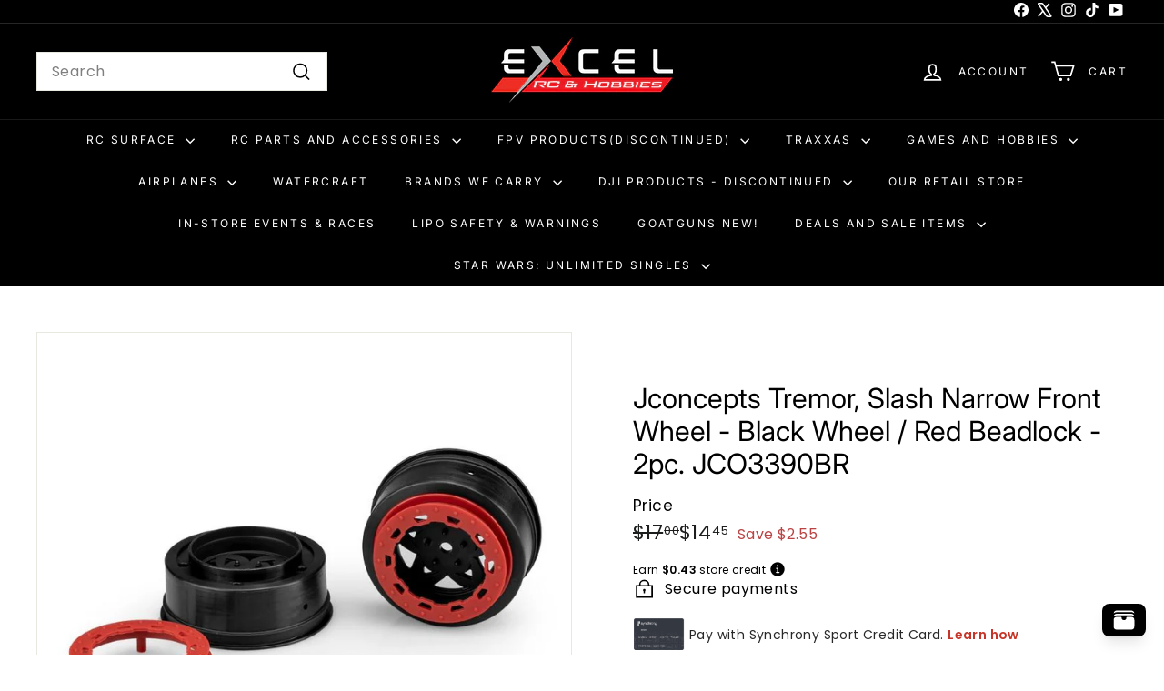

--- FILE ---
content_type: text/html; charset=utf-8
request_url: https://www.excelrc.com/products/jconcepts-tremor-slash-narrow-front-wheel-black-wheel-red-beadlock-2pc-jco3390br
body_size: 85543
content:
<!doctype html>
<html class="no-js" lang="en" dir="ltr">
  <head>
<script async crossorigin fetchpriority="high" src="/cdn/shopifycloud/importmap-polyfill/es-modules-shim.2.4.0.js"></script>
<script src="https://sapi.negate.io/script/Bo3dWGo8/zUYRbeKxb5QaA==?shop=excel-rc-main.myshopify.com"></script>
    <meta charset="utf-8">
    <meta http-equiv="X-UA-Compatible" content="IE=edge,chrome=1">
    <meta name="viewport" content="width=device-width,initial-scale=1">
    <meta name="theme-color" content="#313652">
    <link rel="canonical" href="https://www.excelrc.com/products/jconcepts-tremor-slash-narrow-front-wheel-black-wheel-red-beadlock-2pc-jco3390br">
    <link rel="preconnect" href="https://fonts.shopifycdn.com" crossorigin>
    <link rel="dns-prefetch" href="https://ajax.googleapis.com">
    <link rel="dns-prefetch" href="https://maps.googleapis.com">
    <link rel="dns-prefetch" href="https://maps.gstatic.com"><link rel="shortcut icon" href="//www.excelrc.com/cdn/shop/files/EXCELD_Icon_3D180x180_32x32.jpg?v=1613570709" type="image/png">
<title>Jconcepts Tremor, Slash Narrow Front Wheel - Black Wheel / Red Beadloc &ndash; Excel RC</title>
<meta name="description" content="The Tremor is a 2-piece 12mm hex wheel assembly that allows different color combinations between the mock bead lock and the main wheel structure.The interlocked 5-star pattern is highly sought-after by 1:1 fanatics, and the strength built in is, of course, RC basher approved. The outer faux bead lock looks real with it">
<meta property="og:site_name" content="Excel RC">
<meta property="og:url" content="https://www.excelrc.com/products/jconcepts-tremor-slash-narrow-front-wheel-black-wheel-red-beadlock-2pc-jco3390br">
<meta property="og:title" content="Jconcepts Tremor, Slash Narrow Front Wheel - Black Wheel / Red Beadlock - 2pc. JCO3390BR">
<meta property="og:type" content="product">
<meta property="og:description" content="The Tremor is a 2-piece 12mm hex wheel assembly that allows different color combinations between the mock bead lock and the main wheel structure.The interlocked 5-star pattern is highly sought-after by 1:1 fanatics, and the strength built in is, of course, RC basher approved. The outer faux bead lock looks real with it"><meta property="og:image" content="http://www.excelrc.com/cdn/shop/products/jco3390br_4000x.progressive_9a3f878f-50ea-4cf2-803c-9166aadd9b23.jpg?v=1638644810">
  <meta property="og:image:secure_url" content="https://www.excelrc.com/cdn/shop/products/jco3390br_4000x.progressive_9a3f878f-50ea-4cf2-803c-9166aadd9b23.jpg?v=1638644810">
  <meta property="og:image:width" content="800">
  <meta property="og:image:height" content="800"><meta name="twitter:site" content="@ExcelRc">
<meta name="twitter:card" content="summary_large_image">
<meta name="twitter:title" content="Jconcepts Tremor, Slash Narrow Front Wheel - Black Wheel / Red Beadlock - 2pc. JCO3390BR">
<meta name="twitter:description" content="The Tremor is a 2-piece 12mm hex wheel assembly that allows different color combinations between the mock bead lock and the main wheel structure.The interlocked 5-star pattern is highly sought-after by 1:1 fanatics, and the strength built in is, of course, RC basher approved. The outer faux bead lock looks real with it">

<style data-shopify>@font-face {
  font-family: Inter;
  font-weight: 400;
  font-style: normal;
  font-display: swap;
  src: url("//www.excelrc.com/cdn/fonts/inter/inter_n4.b2a3f24c19b4de56e8871f609e73ca7f6d2e2bb9.woff2") format("woff2"),
       url("//www.excelrc.com/cdn/fonts/inter/inter_n4.af8052d517e0c9ffac7b814872cecc27ae1fa132.woff") format("woff");
}

  @font-face {
  font-family: Poppins;
  font-weight: 400;
  font-style: normal;
  font-display: swap;
  src: url("//www.excelrc.com/cdn/fonts/poppins/poppins_n4.0ba78fa5af9b0e1a374041b3ceaadf0a43b41362.woff2") format("woff2"),
       url("//www.excelrc.com/cdn/fonts/poppins/poppins_n4.214741a72ff2596839fc9760ee7a770386cf16ca.woff") format("woff");
}


  @font-face {
  font-family: Poppins;
  font-weight: 600;
  font-style: normal;
  font-display: swap;
  src: url("//www.excelrc.com/cdn/fonts/poppins/poppins_n6.aa29d4918bc243723d56b59572e18228ed0786f6.woff2") format("woff2"),
       url("//www.excelrc.com/cdn/fonts/poppins/poppins_n6.5f815d845fe073750885d5b7e619ee00e8111208.woff") format("woff");
}

  @font-face {
  font-family: Poppins;
  font-weight: 400;
  font-style: italic;
  font-display: swap;
  src: url("//www.excelrc.com/cdn/fonts/poppins/poppins_i4.846ad1e22474f856bd6b81ba4585a60799a9f5d2.woff2") format("woff2"),
       url("//www.excelrc.com/cdn/fonts/poppins/poppins_i4.56b43284e8b52fc64c1fd271f289a39e8477e9ec.woff") format("woff");
}

  @font-face {
  font-family: Poppins;
  font-weight: 600;
  font-style: italic;
  font-display: swap;
  src: url("//www.excelrc.com/cdn/fonts/poppins/poppins_i6.bb8044d6203f492888d626dafda3c2999253e8e9.woff2") format("woff2"),
       url("//www.excelrc.com/cdn/fonts/poppins/poppins_i6.e233dec1a61b1e7dead9f920159eda42280a02c3.woff") format("woff");
}

</style><link href="//www.excelrc.com/cdn/shop/t/62/assets/components.css?v=113759806839412531851745331358" rel="stylesheet" type="text/css" media="all" />

<style data-shopify>:root {
    --colorBody: #ffffff;
    --colorBodyAlpha05: rgba(255, 255, 255, 0.05);
    --colorBodyDim: #f2f2f2;

    --colorBorder: #e8e8e1;

    --colorBtnPrimary: #313652;
    --colorBtnPrimaryLight: #444b72;
    --colorBtnPrimaryDim: #272b42;
    --colorBtnPrimaryText: #ffffff;

    --colorCartDot: #ba4444;
    --colorCartDotText: #fff;

    --colorFooter: #f9f9fb;
    --colorFooterBorder: #e8e8e1;
    --colorFooterText: #242430;

    --colorLink: #000000;

    --colorModalBg: rgba(231, 231, 231, 0.6);

    --colorNav: #000000;
    --colorNavSearch: #ffffff;
    --colorNavText: #ffffff;

    --colorPrice: #1c1d1d;

    --colorSaleTag: #ba4444;
    --colorSaleTagText: #ffffff;

    --colorScheme1Text: #000000;
    --colorScheme1Bg: #ffffff;
    --colorScheme2Text: #ffffff;
    --colorScheme2Bg: #acc6c3;
    --colorScheme3Text: #000000;
    --colorScheme3Bg: #ffffff;

    --colorTextBody: #000000;
    --colorTextBodyAlpha005: rgba(0, 0, 0, 0.05);
    --colorTextBodyAlpha008: rgba(0, 0, 0, 0.08);
    --colorTextSavings: #ba4444;

    --colorToolbar: #000000;
    --colorToolbarText: #ffffff;

    --urlIcoSelect: url(//www.excelrc.com/cdn/shop/t/62/assets/ico-select.svg);
    --urlSwirlSvg: url(//www.excelrc.com/cdn/shop/t/62/assets/swirl.svg);

    --header-padding-bottom: 0;

    --pageTopPadding: 35px;
    --pageNarrow: 780px;
    --pageWidthPadding: 40px;
    --gridGutter: 22px;
    --indexSectionPadding: 60px;
    --sectionHeaderBottom: 40px;
    --collapsibleIconWidth: 12px;

    --sizeChartMargin: 30px 0;
    --sizeChartIconMargin: 5px;

    --newsletterReminderPadding: 20px 30px 20px 25px;

    --textFrameMargin: 10px;

    /*Shop Pay Installments*/
    --color-body-text: #000000;
    --color-body: #ffffff;
    --color-bg: #ffffff;

    --typeHeaderPrimary: Inter;
    --typeHeaderFallback: sans-serif;
    --typeHeaderSize: 36px;
    --typeHeaderWeight: 400;
    --typeHeaderLineHeight: 1.2;
    --typeHeaderSpacing: 0.0em;

    --typeBasePrimary:Poppins;
    --typeBaseFallback:sans-serif;
    --typeBaseSize: 16px;
    --typeBaseWeight: 400;
    --typeBaseSpacing: 0.025em;
    --typeBaseLineHeight: 1;

    --colorSmallImageBg: #ffffff;
    --colorSmallImageBgDark: #f7f7f7;
    --colorLargeImageBg: #e7e7e7;
    --colorLargeImageBgLight: #ffffff;

    --iconWeight: 4px;
    --iconLinecaps: miter;

    
      --buttonRadius: 0;
      --btnPadding: 11px 20px;
    

    
      --roundness: 0;
    

    
      --gridThickness: 0;
    

    --productTileMargin: 10%;
    --collectionTileMargin: 17%;

    --swatchSize: 80px;
  }

  @media screen and (max-width: 768px) {
    :root {
      --pageTopPadding: 15px;
      --pageNarrow: 330px;
      --pageWidthPadding: 17px;
      --gridGutter: 16px;
      --indexSectionPadding: 40px;
      --sectionHeaderBottom: 25px;
      --collapsibleIconWidth: 10px;
      --textFrameMargin: 7px;
      --typeBaseSize: 14px;

      
        --roundness: 0;
        --btnPadding: 9px 17px;
      
    }
  }</style><link href="//www.excelrc.com/cdn/shop/t/62/assets/overrides.css?v=61671070734277095511745331357" rel="stylesheet" type="text/css" media="all" />
<style data-shopify>:root {
        --productGridPadding: 12px;
      }</style><script>
      document.documentElement.className = document.documentElement.className.replace('no-js', 'js');

      window.theme = window.theme || {};
      theme.routes = {
        home: "/",
        collections: "/collections",
        cart: "/cart.js",
        cartPage: "/cart",
        cartAdd: "/cart/add.js",
        cartChange: "/cart/change.js",
        search: "/search",
        predictiveSearch: "/search/suggest"
      };

      theme.strings = {
        soldOut: "Sold Out",
        unavailable: "Unavailable",
        inStockLabel: "In stock, ready to ship",
        oneStockLabel: "Low stock - [count] item left",
        otherStockLabel: "Low stock - [count] items left",
        willNotShipUntil: "Ready to ship [date]",
        willBeInStockAfter: "Back in stock [date]",
        waitingForStock: "Backordered, shipping soon",
        savePrice: "Save [saved_amount]",
        cartEmpty: "Your cart is currently empty.",
        cartTermsConfirmation: "You must agree with the terms and conditions of sales to check out",
        searchCollections: "Collections",
        searchPages: "Pages",
        searchArticles: "Articles",
        maxQuantity: "You can only have [quantity] of [title] in your cart."
      };
      theme.settings = {
        cartType: "dropdown",
        isCustomerTemplate: false,
        moneyFormat: "${{amount}}",
        saveType: "dollar",
        productImageSize: "natural",
        productImageCover: true,
        predictiveSearch: true,
        predictiveSearchType: null,
        superScriptSetting: true,
        superScriptPrice: true,
        quickView: true,
        quickAdd: true,
        themeName: 'Expanse',
        themeVersion: "5.2.1" // x-release-please-version
      };
    </script><script type="importmap">
{
  "imports": {
    "@archetype-themes/scripts/config": "//www.excelrc.com/cdn/shop/t/62/assets/config.js?v=95976828937475645771745331359",
    "@archetype-themes/scripts/helpers/a11y": "//www.excelrc.com/cdn/shop/t/62/assets/a11y.js?v=118065092949826047841745331358",
    "@archetype-themes/scripts/helpers/ajax-renderer": "//www.excelrc.com/cdn/shop/t/62/assets/ajax-renderer.js?v=100928873305606449171745331359",
    "@archetype-themes/scripts/helpers/currency": "//www.excelrc.com/cdn/shop/t/62/assets/currency.js?v=7073109214763046061745331359",
    "@archetype-themes/scripts/helpers/delegate": "//www.excelrc.com/cdn/shop/t/62/assets/delegate.js?v=149839824348477659831745331358",
    "@archetype-themes/scripts/helpers/init-globals": "//www.excelrc.com/cdn/shop/t/62/assets/init-globals.js?v=181475641737567220961745331358",
    "@archetype-themes/scripts/helpers/library-loader": "//www.excelrc.com/cdn/shop/t/62/assets/library-loader.js?v=156273567395030534951745331358",
    "@archetype-themes/scripts/helpers/rte": "//www.excelrc.com/cdn/shop/t/62/assets/rte.js?v=25912603626504680721745331359",
    "@archetype-themes/scripts/helpers/sections": "//www.excelrc.com/cdn/shop/t/62/assets/sections.js?v=182906742684709496481745331357",
    "@archetype-themes/scripts/helpers/size-drawer": "//www.excelrc.com/cdn/shop/t/62/assets/size-drawer.js?v=67462763974111650691745331359",
    "@archetype-themes/scripts/helpers/utils": "//www.excelrc.com/cdn/shop/t/62/assets/utils.js?v=117964846174238173191745331358",
    "@archetype-themes/scripts/helpers/vimeo": "//www.excelrc.com/cdn/shop/t/62/assets/vimeo.js?v=24358449204266797831745331357",
    "@archetype-themes/scripts/helpers/youtube": "//www.excelrc.com/cdn/shop/t/62/assets/youtube.js?v=65638137014896701821745331360",
    "@archetype-themes/scripts/modules/animation-observer": "//www.excelrc.com/cdn/shop/t/62/assets/animation-observer.js?v=153879372474529029271745331360",
    "@archetype-themes/scripts/modules/cart-api": "//www.excelrc.com/cdn/shop/t/62/assets/cart-api.js?v=93416222499431499891745331357",
    "@archetype-themes/scripts/modules/cart-drawer": "//www.excelrc.com/cdn/shop/t/62/assets/cart-drawer.js?v=22319036241739343301745331359",
    "@archetype-themes/scripts/modules/cart-form": "//www.excelrc.com/cdn/shop/t/62/assets/cart-form.js?v=7359676928425491331745331357",
    "@archetype-themes/scripts/modules/collapsibles": "//www.excelrc.com/cdn/shop/t/62/assets/collapsibles.js?v=20772374232124797641745331360",
    "@archetype-themes/scripts/modules/collection-sidebar": "//www.excelrc.com/cdn/shop/t/62/assets/collection-sidebar.js?v=11139703187251763651745331358",
    "@archetype-themes/scripts/modules/collection-template": "//www.excelrc.com/cdn/shop/t/62/assets/collection-template.js?v=140554359979706354581745331357",
    "@archetype-themes/scripts/modules/disclosure": "//www.excelrc.com/cdn/shop/t/62/assets/disclosure.js?v=67772127279384659731745331358",
    "@archetype-themes/scripts/modules/drawers": "//www.excelrc.com/cdn/shop/t/62/assets/drawers.js?v=41461249279569037491745331359",
    "@archetype-themes/scripts/modules/header-nav": "//www.excelrc.com/cdn/shop/t/62/assets/header-nav.js?v=177096878740680116051745331357",
    "@archetype-themes/scripts/modules/header-search": "//www.excelrc.com/cdn/shop/t/62/assets/header-search.js?v=111541059953386463491745331359",
    "@archetype-themes/scripts/modules/mobile-nav": "//www.excelrc.com/cdn/shop/t/62/assets/mobile-nav.js?v=114965420791451121061745331359",
    "@archetype-themes/scripts/modules/modal": "//www.excelrc.com/cdn/shop/t/62/assets/modal.js?v=134597060909170760981745331359",
    "@archetype-themes/scripts/modules/parallax": "//www.excelrc.com/cdn/shop/t/62/assets/parallax.js?v=52940338558575531261745331359",
    "@archetype-themes/scripts/modules/photoswipe": "//www.excelrc.com/cdn/shop/t/62/assets/photoswipe.js?v=165549100180449799241745331359",
    "@archetype-themes/scripts/modules/product-media": "//www.excelrc.com/cdn/shop/t/62/assets/product-media.js?v=100982122737231373481745331359",
    "@archetype-themes/scripts/modules/product-recommendations": "//www.excelrc.com/cdn/shop/t/62/assets/product-recommendations.js?v=129269900080061478331745331359",
    "@archetype-themes/scripts/modules/quantity-selectors": "//www.excelrc.com/cdn/shop/t/62/assets/quantity-selectors.js?v=39825656135086092811745331358",
    "@archetype-themes/scripts/modules/slideshow": "//www.excelrc.com/cdn/shop/t/62/assets/slideshow.js?v=106802085190232014981745331358",
    "@archetype-themes/scripts/modules/swatches": "//www.excelrc.com/cdn/shop/t/62/assets/swatches.js?v=27943298151903503821745331359",
    "@archetype-themes/scripts/modules/tool-tip": "//www.excelrc.com/cdn/shop/t/62/assets/tool-tip.js?v=21675976537915012111745331359",
    "@archetype-themes/scripts/modules/tool-tip-trigger": "//www.excelrc.com/cdn/shop/t/62/assets/tool-tip-trigger.js?v=140183424560662924111745331359",
    "@archetype-themes/scripts/modules/video-modal": "//www.excelrc.com/cdn/shop/t/62/assets/video-modal.js?v=124352799055401291551745331358",
    "@archetype-themes/scripts/modules/video-section": "//www.excelrc.com/cdn/shop/t/62/assets/video-section.js?v=160666745868686885001745331359",
    "@archetype-themes/scripts/vendors/animape": "//www.excelrc.com/cdn/shop/t/62/assets/animape.js?v=69069856923752907281745331358",
    "@archetype-themes/scripts/vendors/flickity": "//www.excelrc.com/cdn/shop/t/62/assets/flickity.js?v=128155267415939108511745331358",
    "@archetype-themes/scripts/vendors/flickity-fade": "//www.excelrc.com/cdn/shop/t/62/assets/flickity-fade.js?v=46741697477679047371745331357",
    "@archetype-themes/scripts/vendors/photoswipe-ui-default.min": "//www.excelrc.com/cdn/shop/t/62/assets/photoswipe-ui-default.min.js?v=23071875046386290851745331357",
    "@archetype-themes/scripts/vendors/photoswipe.min": "//www.excelrc.com/cdn/shop/t/62/assets/photoswipe.min.js?v=47396415601861281921745331358",
    "@archetype-themes/utils/pubsub": "//www.excelrc.com/cdn/shop/t/62/assets/pubsub.js?v=170887502973045284781745331358",
    "components/announcement-bar": "//www.excelrc.com/cdn/shop/t/62/assets/announcement-bar.js?v=61239492037021845891745331357",
    "components/block-buy-buttons": "//www.excelrc.com/cdn/shop/t/62/assets/block-buy-buttons.js?v=148958496432830410761745331358",
    "components/block-contact": "//www.excelrc.com/cdn/shop/t/62/assets/block-contact.js?v=78355411751615558911745331360",
    "components/block-description": "//www.excelrc.com/cdn/shop/t/62/assets/block-description.js?v=81077347419709677141745331359",
    "components/block-price": "//www.excelrc.com/cdn/shop/t/62/assets/block-price.js?v=129702681217586970991745331358",
    "components/block-quantity-selector": "//www.excelrc.com/cdn/shop/t/62/assets/block-quantity-selector.js?v=117475072784309989681745331357",
    "components/block-tab": "//www.excelrc.com/cdn/shop/t/62/assets/block-tab.js?v=26040362447511671711745331357",
    "components/block-variant-picker": "//www.excelrc.com/cdn/shop/t/62/assets/block-variant-picker.js?v=71031908405311637371745331358",
    "components/gift-card-recipient-form": "//www.excelrc.com/cdn/shop/t/62/assets/gift-card-recipient-form.js?v=64755253772159527141745331358",
    "components/icon": "//www.excelrc.com/cdn/shop/t/62/assets/icon.js?v=3434008020053097731745331358",
    "components/image-element": "//www.excelrc.com/cdn/shop/t/62/assets/image-element.js?v=162387049124185673971745331357",
    "components/newsletter-reminder": "//www.excelrc.com/cdn/shop/t/62/assets/newsletter-reminder.js?v=93831542396994015031745331359",
    "components/predictive-search": "//www.excelrc.com/cdn/shop/t/62/assets/predictive-search.js?v=99835546545337592591745331360",
    "components/price-range": "//www.excelrc.com/cdn/shop/t/62/assets/price-range.js?v=107536712590459768541745331360",
    "components/product-grid-item": "//www.excelrc.com/cdn/shop/t/62/assets/product-grid-item.js?v=153768860261134489091745331359",
    "components/product-images": "//www.excelrc.com/cdn/shop/t/62/assets/product-images.js?v=94779729377336687951745331357",
    "components/product-inventory": "//www.excelrc.com/cdn/shop/t/62/assets/product-inventory.js?v=61257431154298704481745331358",
    "components/quick-add": "//www.excelrc.com/cdn/shop/t/62/assets/quick-add.js?v=98922245195340351461745331359",
    "components/quick-shop": "//www.excelrc.com/cdn/shop/t/62/assets/quick-shop.js?v=122648007643428631321745331359",
    "components/section-advanced-accordion": "//www.excelrc.com/cdn/shop/t/62/assets/section-advanced-accordion.js?v=50423659066538531211745331360",
    "components/section-age-verification-popup": "//www.excelrc.com/cdn/shop/t/62/assets/section-age-verification-popup.js?v=160720330590333804831745331359",
    "components/section-background-image-text": "//www.excelrc.com/cdn/shop/t/62/assets/section-background-image-text.js?v=17382720343615129641745331359",
    "components/section-collection-header": "//www.excelrc.com/cdn/shop/t/62/assets/section-collection-header.js?v=156062324844396076361745331358",
    "components/section-countdown": "//www.excelrc.com/cdn/shop/t/62/assets/section-countdown.js?v=109956453145979029921745331357",
    "components/section-footer": "//www.excelrc.com/cdn/shop/t/62/assets/section-footer.js?v=37607697474596166191745331359",
    "components/section-header": "//www.excelrc.com/cdn/shop/t/62/assets/section-header.js?v=143928937928229288231745331359",
    "components/section-hotspots": "//www.excelrc.com/cdn/shop/t/62/assets/section-hotspots.js?v=19511526374408459341745331357",
    "components/section-image-compare": "//www.excelrc.com/cdn/shop/t/62/assets/section-image-compare.js?v=10475097497223987121745331359",
    "components/section-main-cart": "//www.excelrc.com/cdn/shop/t/62/assets/section-main-cart.js?v=26599160823898921641745331359",
    "components/section-map": "//www.excelrc.com/cdn/shop/t/62/assets/section-map.js?v=152624484441567095391745331359",
    "components/section-more-products-vendor": "//www.excelrc.com/cdn/shop/t/62/assets/section-more-products-vendor.js?v=29313179064253651681745331360",
    "components/section-newsletter-popup": "//www.excelrc.com/cdn/shop/t/62/assets/section-newsletter-popup.js?v=170012379161222995921745331358",
    "components/section-password-header": "//www.excelrc.com/cdn/shop/t/62/assets/section-password-header.js?v=98933886638236819401745331358",
    "components/section-recently-viewed": "//www.excelrc.com/cdn/shop/t/62/assets/section-recently-viewed.js?v=173223767998598904081745331357",
    "components/section-testimonials": "//www.excelrc.com/cdn/shop/t/62/assets/section-testimonials.js?v=143293272721059783851745331359",
    "components/section-toolbar": "//www.excelrc.com/cdn/shop/t/62/assets/section-toolbar.js?v=10748245694607098671745331359",
    "components/store-availability": "//www.excelrc.com/cdn/shop/t/62/assets/store-availability.js?v=30314316816638668131745331359",
    "components/variant-sku": "//www.excelrc.com/cdn/shop/t/62/assets/variant-sku.js?v=61072944307078446061745331358",
    "js-cookie": "//www.excelrc.com/cdn/shop/t/62/assets/js.cookie.mjs?v=38015963105781969301745331358",
    "nouislider": "//www.excelrc.com/cdn/shop/t/62/assets/nouislider.js?v=100438778919154896961745331358"
  }
}
</script>

<script>
  if (!(HTMLScriptElement.supports && HTMLScriptElement.supports('importmap'))) {
    const el = document.createElement('script')
    el.async = true
    el.src = "//www.excelrc.com/cdn/shop/t/62/assets/es-module-shims.min.js?v=3197203922110785981745331357"
    document.head.appendChild(el)
  }
</script>

<script type="module" src="//www.excelrc.com/cdn/shop/t/62/assets/is-land.min.js?v=92343381495565747271745331359"></script>



<script type="module">
  try {
    const importMap = document.querySelector('script[type="importmap"]')
    const importMapJson = JSON.parse(importMap.textContent)
    const importMapModules = Object.values(importMapJson.imports)
    for (let i = 0; i < importMapModules.length; i++) {
      const link = document.createElement('link')
      link.rel = 'modulepreload'
      link.href = importMapModules[i]
      document.head.appendChild(link)
    }
  } catch (e) {
    console.error(e)
  }
</script>
<!-- miniOrange ContentRestriction SCRIPT START -->

<style data-shopify>
    @media (max-width: 768px) {
    #innerForm {
      width: 60% !important;
    }
</style>

<script>
function getCookie(cookieName) {
    let cookie = {};
    document.cookie.split(";").forEach(function(el) {
      let [key,value] = el.split("=");
      cookie[key.trim()] = value;
    })
    return cookie[cookieName];
}
function setCookie(name,value,days) {
  var expires = "";
  if (days) {
      var date = new Date();
      date.setTime(date.getTime() + (days*24*60*60*1000));
      expires = "; expires=" + date.toUTCString();
  }
  document.cookie = name + "=" + (value || "")  + expires + "; path=/";
}
function eraseCookie(name) {   
    document.cookie = name +'=; Path=/; Expires=Thu, 01 Jan 1970 00:00:01 GMT;';
}
</script>




<!-- miniOrange LOCK START _3812 --><!-- miniOrange LOCK END _3812 -->










<!-- miniOrange Unpriority Locks START -->





<!-- miniOrange LOCK START _3812 --><!-- miniOrange LOCK END _3812 -->
<!-- miniOrange Unpriority Locks END -->

<!-- miniOrange Priority-Whole-Website Locks START -->
<!-- miniOrange Priority-Whole-Website Locks END -->

<!-- miniOrange Priority Locks START -->
<!-- miniOrange Priority Locks END -->

<!-- miniOrange hide-prices Locks START -->
<!-- miniOrange hide-prices Locks END -->

<!-- miniOrange purchase-form Locks START -->
<!-- miniOrange purchase-form Locks END --><!-- miniOrange ContentRestriction SCRIPT END -->
<script>window.performance && window.performance.mark && window.performance.mark('shopify.content_for_header.start');</script><meta name="google-site-verification" content="5nIh8d4s7MSkTQLLFc-S7rBkMrnziH8RSKc88owbHVI">
<meta name="google-site-verification" content="CAniCtbDVd5L5FAeKmdj-t7wrvjEToi4Wv75yEz4jqQ">
<meta id="shopify-digital-wallet" name="shopify-digital-wallet" content="/26839253179/digital_wallets/dialog">
<meta name="shopify-checkout-api-token" content="231466a2ced31662e3a27490bda935da">
<meta id="in-context-paypal-metadata" data-shop-id="26839253179" data-venmo-supported="true" data-environment="production" data-locale="en_US" data-paypal-v4="true" data-currency="USD">
<link rel="alternate" type="application/json+oembed" href="https://www.excelrc.com/products/jconcepts-tremor-slash-narrow-front-wheel-black-wheel-red-beadlock-2pc-jco3390br.oembed">
<script async="async" src="/checkouts/internal/preloads.js?locale=en-US"></script>
<link rel="preconnect" href="https://shop.app" crossorigin="anonymous">
<script async="async" src="https://shop.app/checkouts/internal/preloads.js?locale=en-US&shop_id=26839253179" crossorigin="anonymous"></script>
<script id="apple-pay-shop-capabilities" type="application/json">{"shopId":26839253179,"countryCode":"US","currencyCode":"USD","merchantCapabilities":["supports3DS"],"merchantId":"gid:\/\/shopify\/Shop\/26839253179","merchantName":"Excel RC","requiredBillingContactFields":["postalAddress","email","phone"],"requiredShippingContactFields":["postalAddress","email","phone"],"shippingType":"shipping","supportedNetworks":["visa","masterCard","amex","discover","elo","jcb"],"total":{"type":"pending","label":"Excel RC","amount":"1.00"},"shopifyPaymentsEnabled":true,"supportsSubscriptions":true}</script>
<script id="shopify-features" type="application/json">{"accessToken":"231466a2ced31662e3a27490bda935da","betas":["rich-media-storefront-analytics"],"domain":"www.excelrc.com","predictiveSearch":true,"shopId":26839253179,"locale":"en"}</script>
<script>var Shopify = Shopify || {};
Shopify.shop = "excel-rc-main.myshopify.com";
Shopify.locale = "en";
Shopify.currency = {"active":"USD","rate":"1.0"};
Shopify.country = "US";
Shopify.theme = {"name":"Expanse 5.2.1 W\/ ORBIT uninstall - 250422","id":137312501947,"schema_name":"Expanse","schema_version":"5.2.1","theme_store_id":null,"role":"main"};
Shopify.theme.handle = "null";
Shopify.theme.style = {"id":null,"handle":null};
Shopify.cdnHost = "www.excelrc.com/cdn";
Shopify.routes = Shopify.routes || {};
Shopify.routes.root = "/";</script>
<script type="module">!function(o){(o.Shopify=o.Shopify||{}).modules=!0}(window);</script>
<script>!function(o){function n(){var o=[];function n(){o.push(Array.prototype.slice.apply(arguments))}return n.q=o,n}var t=o.Shopify=o.Shopify||{};t.loadFeatures=n(),t.autoloadFeatures=n()}(window);</script>
<script>
  window.ShopifyPay = window.ShopifyPay || {};
  window.ShopifyPay.apiHost = "shop.app\/pay";
  window.ShopifyPay.redirectState = null;
</script>
<script id="shop-js-analytics" type="application/json">{"pageType":"product"}</script>
<script defer="defer" async type="module" src="//www.excelrc.com/cdn/shopifycloud/shop-js/modules/v2/client.init-shop-cart-sync_BT-GjEfc.en.esm.js"></script>
<script defer="defer" async type="module" src="//www.excelrc.com/cdn/shopifycloud/shop-js/modules/v2/chunk.common_D58fp_Oc.esm.js"></script>
<script defer="defer" async type="module" src="//www.excelrc.com/cdn/shopifycloud/shop-js/modules/v2/chunk.modal_xMitdFEc.esm.js"></script>
<script type="module">
  await import("//www.excelrc.com/cdn/shopifycloud/shop-js/modules/v2/client.init-shop-cart-sync_BT-GjEfc.en.esm.js");
await import("//www.excelrc.com/cdn/shopifycloud/shop-js/modules/v2/chunk.common_D58fp_Oc.esm.js");
await import("//www.excelrc.com/cdn/shopifycloud/shop-js/modules/v2/chunk.modal_xMitdFEc.esm.js");

  window.Shopify.SignInWithShop?.initShopCartSync?.({"fedCMEnabled":true,"windoidEnabled":true});

</script>
<script>
  window.Shopify = window.Shopify || {};
  if (!window.Shopify.featureAssets) window.Shopify.featureAssets = {};
  window.Shopify.featureAssets['shop-js'] = {"shop-cart-sync":["modules/v2/client.shop-cart-sync_DZOKe7Ll.en.esm.js","modules/v2/chunk.common_D58fp_Oc.esm.js","modules/v2/chunk.modal_xMitdFEc.esm.js"],"init-fed-cm":["modules/v2/client.init-fed-cm_B6oLuCjv.en.esm.js","modules/v2/chunk.common_D58fp_Oc.esm.js","modules/v2/chunk.modal_xMitdFEc.esm.js"],"shop-cash-offers":["modules/v2/client.shop-cash-offers_D2sdYoxE.en.esm.js","modules/v2/chunk.common_D58fp_Oc.esm.js","modules/v2/chunk.modal_xMitdFEc.esm.js"],"shop-login-button":["modules/v2/client.shop-login-button_QeVjl5Y3.en.esm.js","modules/v2/chunk.common_D58fp_Oc.esm.js","modules/v2/chunk.modal_xMitdFEc.esm.js"],"pay-button":["modules/v2/client.pay-button_DXTOsIq6.en.esm.js","modules/v2/chunk.common_D58fp_Oc.esm.js","modules/v2/chunk.modal_xMitdFEc.esm.js"],"shop-button":["modules/v2/client.shop-button_DQZHx9pm.en.esm.js","modules/v2/chunk.common_D58fp_Oc.esm.js","modules/v2/chunk.modal_xMitdFEc.esm.js"],"avatar":["modules/v2/client.avatar_BTnouDA3.en.esm.js"],"init-windoid":["modules/v2/client.init-windoid_CR1B-cfM.en.esm.js","modules/v2/chunk.common_D58fp_Oc.esm.js","modules/v2/chunk.modal_xMitdFEc.esm.js"],"init-shop-for-new-customer-accounts":["modules/v2/client.init-shop-for-new-customer-accounts_C_vY_xzh.en.esm.js","modules/v2/client.shop-login-button_QeVjl5Y3.en.esm.js","modules/v2/chunk.common_D58fp_Oc.esm.js","modules/v2/chunk.modal_xMitdFEc.esm.js"],"init-shop-email-lookup-coordinator":["modules/v2/client.init-shop-email-lookup-coordinator_BI7n9ZSv.en.esm.js","modules/v2/chunk.common_D58fp_Oc.esm.js","modules/v2/chunk.modal_xMitdFEc.esm.js"],"init-shop-cart-sync":["modules/v2/client.init-shop-cart-sync_BT-GjEfc.en.esm.js","modules/v2/chunk.common_D58fp_Oc.esm.js","modules/v2/chunk.modal_xMitdFEc.esm.js"],"shop-toast-manager":["modules/v2/client.shop-toast-manager_DiYdP3xc.en.esm.js","modules/v2/chunk.common_D58fp_Oc.esm.js","modules/v2/chunk.modal_xMitdFEc.esm.js"],"init-customer-accounts":["modules/v2/client.init-customer-accounts_D9ZNqS-Q.en.esm.js","modules/v2/client.shop-login-button_QeVjl5Y3.en.esm.js","modules/v2/chunk.common_D58fp_Oc.esm.js","modules/v2/chunk.modal_xMitdFEc.esm.js"],"init-customer-accounts-sign-up":["modules/v2/client.init-customer-accounts-sign-up_iGw4briv.en.esm.js","modules/v2/client.shop-login-button_QeVjl5Y3.en.esm.js","modules/v2/chunk.common_D58fp_Oc.esm.js","modules/v2/chunk.modal_xMitdFEc.esm.js"],"shop-follow-button":["modules/v2/client.shop-follow-button_CqMgW2wH.en.esm.js","modules/v2/chunk.common_D58fp_Oc.esm.js","modules/v2/chunk.modal_xMitdFEc.esm.js"],"checkout-modal":["modules/v2/client.checkout-modal_xHeaAweL.en.esm.js","modules/v2/chunk.common_D58fp_Oc.esm.js","modules/v2/chunk.modal_xMitdFEc.esm.js"],"shop-login":["modules/v2/client.shop-login_D91U-Q7h.en.esm.js","modules/v2/chunk.common_D58fp_Oc.esm.js","modules/v2/chunk.modal_xMitdFEc.esm.js"],"lead-capture":["modules/v2/client.lead-capture_BJmE1dJe.en.esm.js","modules/v2/chunk.common_D58fp_Oc.esm.js","modules/v2/chunk.modal_xMitdFEc.esm.js"],"payment-terms":["modules/v2/client.payment-terms_Ci9AEqFq.en.esm.js","modules/v2/chunk.common_D58fp_Oc.esm.js","modules/v2/chunk.modal_xMitdFEc.esm.js"]};
</script>
<script>(function() {
  var isLoaded = false;
  function asyncLoad() {
    if (isLoaded) return;
    isLoaded = true;
    var urls = ["https:\/\/cdn.shopify.com\/s\/files\/1\/0268\/3925\/3179\/t\/27\/assets\/affirmShopify.js?v=1630007277\u0026shop=excel-rc-main.myshopify.com","\/\/cdn.shopify.com\/s\/files\/1\/0257\/0108\/9360\/t\/85\/assets\/usf-license.js?shop=excel-rc-main.myshopify.com","\/\/swymv3free-01.azureedge.net\/code\/swym-shopify.js?shop=excel-rc-main.myshopify.com","https:\/\/cdn.shopify.com\/s\/files\/1\/0268\/3925\/3179\/t\/27\/assets\/affirmShopify.js?v=1630007294\u0026shop=excel-rc-main.myshopify.com","https:\/\/cdn.shopify.com\/s\/files\/1\/0268\/3925\/3179\/t\/27\/assets\/affirmShopify.js?v=1630007880\u0026shop=excel-rc-main.myshopify.com","https:\/\/cdn.shopify.com\/s\/files\/1\/0268\/3925\/3179\/t\/32\/assets\/codisto.js?v=1666295561\u0026shop=excel-rc-main.myshopify.com","https:\/\/woolyfeed-tags.nyc3.cdn.digitaloceanspaces.com\/excel-rc-main.myshopify.com\/9386943447.js?shop=excel-rc-main.myshopify.com","\/\/cdn.shopify.com\/proxy\/f548346ab2b6344c6da5cc12b22727fcdcb8d74569465b7aa21bf01b6d3de058\/bingshoppingtool-t2app-prod.trafficmanager.net\/uet\/tracking_script?shop=excel-rc-main.myshopify.com\u0026sp-cache-control=cHVibGljLCBtYXgtYWdlPTkwMA","https:\/\/dyuszqdfuyvqq.cloudfront.net\/packs\/mf_embed_v8.js?mf_token=8e5e951f-57a9-4ded-9ec2-37d9122c3ffd\u0026shop=excel-rc-main.myshopify.com"];
    for (var i = 0; i < urls.length; i++) {
      var s = document.createElement('script');
      s.type = 'text/javascript';
      s.async = true;
      s.src = urls[i];
      var x = document.getElementsByTagName('script')[0];
      x.parentNode.insertBefore(s, x);
    }
  };
  if(window.attachEvent) {
    window.attachEvent('onload', asyncLoad);
  } else {
    window.addEventListener('load', asyncLoad, false);
  }
})();</script>
<script id="__st">var __st={"a":26839253179,"offset":-18000,"reqid":"50a4851a-e409-47c7-a15d-4518b527d8cf-1769105906","pageurl":"www.excelrc.com\/products\/jconcepts-tremor-slash-narrow-front-wheel-black-wheel-red-beadlock-2pc-jco3390br","u":"aa6616ea3dc3","p":"product","rtyp":"product","rid":7244095488187};</script>
<script>window.ShopifyPaypalV4VisibilityTracking = true;</script>
<script id="captcha-bootstrap">!function(){'use strict';const t='contact',e='account',n='new_comment',o=[[t,t],['blogs',n],['comments',n],[t,'customer']],c=[[e,'customer_login'],[e,'guest_login'],[e,'recover_customer_password'],[e,'create_customer']],r=t=>t.map((([t,e])=>`form[action*='/${t}']:not([data-nocaptcha='true']) input[name='form_type'][value='${e}']`)).join(','),a=t=>()=>t?[...document.querySelectorAll(t)].map((t=>t.form)):[];function s(){const t=[...o],e=r(t);return a(e)}const i='password',u='form_key',d=['recaptcha-v3-token','g-recaptcha-response','h-captcha-response',i],f=()=>{try{return window.sessionStorage}catch{return}},m='__shopify_v',_=t=>t.elements[u];function p(t,e,n=!1){try{const o=window.sessionStorage,c=JSON.parse(o.getItem(e)),{data:r}=function(t){const{data:e,action:n}=t;return t[m]||n?{data:e,action:n}:{data:t,action:n}}(c);for(const[e,n]of Object.entries(r))t.elements[e]&&(t.elements[e].value=n);n&&o.removeItem(e)}catch(o){console.error('form repopulation failed',{error:o})}}const l='form_type',E='cptcha';function T(t){t.dataset[E]=!0}const w=window,h=w.document,L='Shopify',v='ce_forms',y='captcha';let A=!1;((t,e)=>{const n=(g='f06e6c50-85a8-45c8-87d0-21a2b65856fe',I='https://cdn.shopify.com/shopifycloud/storefront-forms-hcaptcha/ce_storefront_forms_captcha_hcaptcha.v1.5.2.iife.js',D={infoText:'Protected by hCaptcha',privacyText:'Privacy',termsText:'Terms'},(t,e,n)=>{const o=w[L][v],c=o.bindForm;if(c)return c(t,g,e,D).then(n);var r;o.q.push([[t,g,e,D],n]),r=I,A||(h.body.append(Object.assign(h.createElement('script'),{id:'captcha-provider',async:!0,src:r})),A=!0)});var g,I,D;w[L]=w[L]||{},w[L][v]=w[L][v]||{},w[L][v].q=[],w[L][y]=w[L][y]||{},w[L][y].protect=function(t,e){n(t,void 0,e),T(t)},Object.freeze(w[L][y]),function(t,e,n,w,h,L){const[v,y,A,g]=function(t,e,n){const i=e?o:[],u=t?c:[],d=[...i,...u],f=r(d),m=r(i),_=r(d.filter((([t,e])=>n.includes(e))));return[a(f),a(m),a(_),s()]}(w,h,L),I=t=>{const e=t.target;return e instanceof HTMLFormElement?e:e&&e.form},D=t=>v().includes(t);t.addEventListener('submit',(t=>{const e=I(t);if(!e)return;const n=D(e)&&!e.dataset.hcaptchaBound&&!e.dataset.recaptchaBound,o=_(e),c=g().includes(e)&&(!o||!o.value);(n||c)&&t.preventDefault(),c&&!n&&(function(t){try{if(!f())return;!function(t){const e=f();if(!e)return;const n=_(t);if(!n)return;const o=n.value;o&&e.removeItem(o)}(t);const e=Array.from(Array(32),(()=>Math.random().toString(36)[2])).join('');!function(t,e){_(t)||t.append(Object.assign(document.createElement('input'),{type:'hidden',name:u})),t.elements[u].value=e}(t,e),function(t,e){const n=f();if(!n)return;const o=[...t.querySelectorAll(`input[type='${i}']`)].map((({name:t})=>t)),c=[...d,...o],r={};for(const[a,s]of new FormData(t).entries())c.includes(a)||(r[a]=s);n.setItem(e,JSON.stringify({[m]:1,action:t.action,data:r}))}(t,e)}catch(e){console.error('failed to persist form',e)}}(e),e.submit())}));const S=(t,e)=>{t&&!t.dataset[E]&&(n(t,e.some((e=>e===t))),T(t))};for(const o of['focusin','change'])t.addEventListener(o,(t=>{const e=I(t);D(e)&&S(e,y())}));const B=e.get('form_key'),M=e.get(l),P=B&&M;t.addEventListener('DOMContentLoaded',(()=>{const t=y();if(P)for(const e of t)e.elements[l].value===M&&p(e,B);[...new Set([...A(),...v().filter((t=>'true'===t.dataset.shopifyCaptcha))])].forEach((e=>S(e,t)))}))}(h,new URLSearchParams(w.location.search),n,t,e,['guest_login'])})(!0,!0)}();</script>
<script integrity="sha256-4kQ18oKyAcykRKYeNunJcIwy7WH5gtpwJnB7kiuLZ1E=" data-source-attribution="shopify.loadfeatures" defer="defer" src="//www.excelrc.com/cdn/shopifycloud/storefront/assets/storefront/load_feature-a0a9edcb.js" crossorigin="anonymous"></script>
<script crossorigin="anonymous" defer="defer" src="//www.excelrc.com/cdn/shopifycloud/storefront/assets/shopify_pay/storefront-65b4c6d7.js?v=20250812"></script>
<script data-source-attribution="shopify.dynamic_checkout.dynamic.init">var Shopify=Shopify||{};Shopify.PaymentButton=Shopify.PaymentButton||{isStorefrontPortableWallets:!0,init:function(){window.Shopify.PaymentButton.init=function(){};var t=document.createElement("script");t.src="https://www.excelrc.com/cdn/shopifycloud/portable-wallets/latest/portable-wallets.en.js",t.type="module",document.head.appendChild(t)}};
</script>
<script data-source-attribution="shopify.dynamic_checkout.buyer_consent">
  function portableWalletsHideBuyerConsent(e){var t=document.getElementById("shopify-buyer-consent"),n=document.getElementById("shopify-subscription-policy-button");t&&n&&(t.classList.add("hidden"),t.setAttribute("aria-hidden","true"),n.removeEventListener("click",e))}function portableWalletsShowBuyerConsent(e){var t=document.getElementById("shopify-buyer-consent"),n=document.getElementById("shopify-subscription-policy-button");t&&n&&(t.classList.remove("hidden"),t.removeAttribute("aria-hidden"),n.addEventListener("click",e))}window.Shopify?.PaymentButton&&(window.Shopify.PaymentButton.hideBuyerConsent=portableWalletsHideBuyerConsent,window.Shopify.PaymentButton.showBuyerConsent=portableWalletsShowBuyerConsent);
</script>
<script>
  function portableWalletsCleanup(e){e&&e.src&&console.error("Failed to load portable wallets script "+e.src);var t=document.querySelectorAll("shopify-accelerated-checkout .shopify-payment-button__skeleton, shopify-accelerated-checkout-cart .wallet-cart-button__skeleton"),e=document.getElementById("shopify-buyer-consent");for(let e=0;e<t.length;e++)t[e].remove();e&&e.remove()}function portableWalletsNotLoadedAsModule(e){e instanceof ErrorEvent&&"string"==typeof e.message&&e.message.includes("import.meta")&&"string"==typeof e.filename&&e.filename.includes("portable-wallets")&&(window.removeEventListener("error",portableWalletsNotLoadedAsModule),window.Shopify.PaymentButton.failedToLoad=e,"loading"===document.readyState?document.addEventListener("DOMContentLoaded",window.Shopify.PaymentButton.init):window.Shopify.PaymentButton.init())}window.addEventListener("error",portableWalletsNotLoadedAsModule);
</script>

<script type="module" src="https://www.excelrc.com/cdn/shopifycloud/portable-wallets/latest/portable-wallets.en.js" onError="portableWalletsCleanup(this)" crossorigin="anonymous"></script>
<script nomodule>
  document.addEventListener("DOMContentLoaded", portableWalletsCleanup);
</script>

<link id="shopify-accelerated-checkout-styles" rel="stylesheet" media="screen" href="https://www.excelrc.com/cdn/shopifycloud/portable-wallets/latest/accelerated-checkout-backwards-compat.css" crossorigin="anonymous">
<style id="shopify-accelerated-checkout-cart">
        #shopify-buyer-consent {
  margin-top: 1em;
  display: inline-block;
  width: 100%;
}

#shopify-buyer-consent.hidden {
  display: none;
}

#shopify-subscription-policy-button {
  background: none;
  border: none;
  padding: 0;
  text-decoration: underline;
  font-size: inherit;
  cursor: pointer;
}

#shopify-subscription-policy-button::before {
  box-shadow: none;
}

      </style>

<script>window.performance && window.performance.mark && window.performance.mark('shopify.content_for_header.end');</script>
<script>window._usfTheme={
    id:134133973179,
    name:"Expanse",
    version:"5.2.1",
    vendor:"Archetype Themes",
    applied:1,
    assetUrl:"//www.excelrc.com/cdn/shop/t/62/assets/usf-boot.js?v=113872587998574144831751431111"
};
window._usfCustomerTags = null;
window._usfCollectionId = null;
window._usfCollectionDefaultSort = null;
window._usfLocale = "en";
window._usfRootUrl = "\/";
window.usf = {
  settings: {"online":1,"version":"1.0.2.4112","shop":"excel-rc-main.myshopify.com","siteId":"5527003a-5bbd-4098-bf21-7736e0577713","resUrl":"//cdn.shopify.com/s/files/1/0257/0108/9360/t/85/assets/","analyticsApiUrl":"https://svc-1000-analytics-usf.hotyon.com/set","searchSvcUrl":"https://svc-1000-usf.hotyon.com/","enabledPlugins":["preview-usf"],"showGotoTop":1,"mobileBreakpoint":767,"decimals":2,"useTrailingZeros":1,"decimalDisplay":".","thousandSeparator":",","currency":"USD","priceLongFormat":"${0} USD","priceFormat":"${0}","plugins":{},"revision":86784770,"filters":{"filtersHorzStyle":"default","filtersHorzPosition":"left","filtersMobileStyle":"default"},"instantSearch":{"online":1,"searchBoxSelector":"input[name=q]","numOfSuggestions":10,"numOfProductMatches":6,"showCollections":1,"numOfCollections":4,"numOfPages":4,"layout":"two-columns","productDisplayType":"list","productColumnPosition":"left","productsPerRow":2,"showPopularProducts":1,"numOfPopularProducts":6,"numOfRecentSearches":5},"search":{"online":1,"sortFields":["-date","date","-price","price","r","title","-title","-discount"],"searchResultsUrl":"/pages/search-results-3","more":"infinite","itemsPerPage":28,"imageSizeType":"original","imageSize":"600,350","showSearchInputOnSearchPage":1,"showAltImage":1,"showVendor":1,"showSale":1,"showSoldOut":1,"canChangeUrl":1},"collections":{"online":1,"collectionsPageUrl":"/pages/collections"},"filterNavigation":{"showFilterArea":1,"showSingle":1,"showProductCount":1},"translation_en":{"search":"Search","latestSearches":"Latest searches","popularSearches":"Popular searches","viewAllResultsFor":"view all results for <span class=\"usf-highlight\">{0}</span>","viewAllResults":"view all results","noMatchesFoundFor":"No matches found for \"<b>{0}</b>\". Please try again with a different term.","productSearchResultWithTermSummary":"<b>{0}</b> results for '<b>{1}</b>'","productSearchResultSummary":"<b>{0}</b> products","productSearchNoResults":"<h2>No matching for '<b>{0}</b>'.</h2><p>But don't give up - check the filters, spelling or try less specific search terms.</p>","productSearchNoResultsEmptyTerm":"<h2>No results found.</h2><p>But don't give up - check the filters or try less specific terms.</p>","clearAll":"Clear all","clear":"Clear","clearAllFilters":"Clear all filters","clearFiltersBy":"Clear filters by {0}","filterBy":"Filter by {0}","sort":"Sort","sortBy_r":"Relevance","sortBy_title":"Title: A-Z","sortBy_-title":"Title: Z-A","sortBy_date":"Date: Old to New","sortBy_-date":"Date: New to Old","sortBy_price":"Price: Low to High","sortBy_-price":"Price: High to Low","sortBy_percentSale":"Percent sales: Low to High","sortBy_-percentSale":"Percent sales: High to Low","sortBy_-discount":"Discount: High to Low","sortBy_bestselling":"Best selling","sortBy_-available":"Inventory: High to Low","sortBy_producttype":"Product Type: A-Z","sortBy_-producttype":"Product Type: Z-A","sortBy_random":"Random","filters":"Filters","filterOptions":"Filter options","clearFilterOptions":"Clear all filter options","youHaveViewed":"You've viewed {0} of {1} products","loadMore":"Load more","loadPrev":"Load previous","productMatches":"Product matches","trending":"Trending","didYouMean":"Sorry, nothing found for '<b>{0}</b>'.<br>Did you mean '<b>{1}</b>'?","searchSuggestions":"Search suggestions","popularSearch":"Popular search","quantity":"Quantity","selectedVariantNotAvailable":"The selected variant is not available.","addToCart":"Add to cart","seeFullDetails":"See full details","chooseOptions":"Choose options","quickView":"Quick view","sale":"Sale","save":"Save","soldOut":"Sold out","viewItems":"View items","more":"More","all":"All","prevPage":"Previous page","gotoPage":"Go to page {0}","nextPage":"Next page","from":"From","collections":"Collections","pages":"Pages","sortBy_":"Relevance","sortBy_metafield:specs.mpn":"specs.mpn: A-Z","sortBy_-metafield:specs.mpn":"specs.mpn: Z-A","sortBy_metafield:specs.parttype":"specs.parttype: A-Z","sortBy_-metafield:specs.parttype":"specs.parttype: Z-A","sortBy_metafield:specs.parttype2":"specs.parttype2: A-Z","sortBy_-metafield:specs.parttype2":"specs.parttype2: Z-A","sortBy_metafield:specs.parttype3":"specs.parttype3: A-Z","sortBy_-metafield:specs.parttype3":"specs.parttype3: Z-A","sortBy_metafield:specs.fitsmodel":"specs.fitsmodel: A-Z","sortBy_-metafield:specs.fitsmodel":"specs.fitsmodel: Z-A","sortBy_metafield:specs.color":"specs.color: A-Z","sortBy_-metafield:specs.color":"specs.color: Z-A","sortBy_metafield:specs.scale":"specs.scale: A-Z","sortBy_-metafield:specs.scale":"specs.scale: Z-A","sortBy_metafield:specs.buildtype":"specs.buildtype: A-Z","sortBy_-metafield:specs.buildtype":"specs.buildtype: Z-A","sortBy_metafield:specs.vehicletype":"specs.vehicletype: A-Z","sortBy_-metafield:specs.vehicletype":"specs.vehicletype: Z-A","sortBy_metafield:specs.vehicledrivetype":"specs.vehicledrivetype: A-Z","sortBy_-metafield:specs.vehicledrivetype":"specs.vehicledrivetype: Z-A","sortBy_metafield:specs.assemblyrequired":"specs.assemblyrequired: A-Z","sortBy_-metafield:specs.assemblyrequired":"specs.assemblyrequired: Z-A","sortBy_metafield:specs.trademark":"specs.trademark: A-Z","sortBy_-metafield:specs.trademark":"specs.trademark: Z-A","sortBy_metafield:specs.protocol":"specs.protocol: A-Z","sortBy_-metafield:specs.protocol":"specs.protocol: Z-A","sortBy_metafield:specs.power":"specs.power: A-Z","sortBy_-metafield:specs.power":"specs.power: Z-A","sortBy_metafield:specs.motorpower":"specs.motorpower: A-Z","sortBy_-metafield:specs.motorpower":"specs.motorpower: Z-A","sortBy_metafield:specs.material":"specs.material: A-Z","sortBy_-metafield:specs.material":"specs.material: ZA","sortBy_metafield:specs.motortype":"specs.motortype: A-Z","sortBy_-metafield:specs.motortype":"specs.motortype: Z-A","sortBy_metafield:specs.batterynumberreq":"specs.batterynumberreq: A-Z","sortBy_-metafield:specs.batterynumberreq":"specs.batterynumberreq: Z-A","sortBy_metafield:specs.partdiameter":"specs.partdiameter: A-Z","sortBy_-metafield:specs.partdiameter":"specs.partdiameter: Z-A","sortBy_metafield:specs.partlength":"specs.partlength: A-Z","sortBy_-metafield:specs.partlength":"specs.partlength: Z-A","sortBy_metafield:specs.motorsize":"specs.motorsize: A-Z","sortBy_-metafield:specs.motorsize":"specs.motorsize: Z-A","sortBy_metafield:specs.productsize":"specs.productsize: A-Z","sortBy_-metafield:specs.productsize":"specs.productsize: Z-A","sortBy_metafield:specs.framesize":"specs.framesize: A-Z","sortBy_-metafield:specs.framesize":"specs.framesize: Z-A","sortBy_metafield:specs.shaftsize":"specs.shaftsize: A-Z","sortBy_-metafield:specs.shaftsize":"specs.shaftsize: Z-A","sortBy_metafield:specs.oilcst":"specs.oilcst: A-Z","sortBy_-metafield:specs.oilcst":"specs.oilcst: Z-A","sortBy_metafield:specs.oilweight":"specs.oilweight: A-Z","sortBy_-metafield:specs.oilweight":"specs.oilweight: Z-A","sortBy_metafield:specs.polarization":"specs.polarization: A-Z","sortBy_-metafield:specs.polarization":"specs.polarization: Z-A","sortBy_metafield:specs.connector2":"specs.connector2: A-Z","sortBy_-metafield:specs.connector2":"specs.connector2: Z-A","sortBy_metafield:specs.connector":"specs.connector: A-Z","sortBy_-metafield:specs.connector":"specs.connector: Z-A","sortBy_metafield:specs.wireawg":"specs.wireawg: A-Z","sortBy_-metafield:specs.wireawg":"specs.wireawg: Z-A","sortBy_metafield:specs.gearpitch":"specs.gearpitch: A-Z","sortBy_-metafield:specs.gearpitch":"specs.gearpitch: Z-A","sortBy_metafield:specs.gearpitch2":"specs.gearpitch2: A-Z","sortBy_-metafield:specs.gearpitch2":"specs.gearpitch2: Z-A","sortBy_metafield:specs.gearteeth":"specs.gearteeth: A-Z","sortBy_-metafield:specs.gearteeth":"specs.gearteeth: Z-A","sortBy_metafield:specs.gearteeth2":"specs.gearteeth2: A-Z","sortBy_-metafield:specs.gearteeth2":"specs.gearteeth2: Z-A","sortBy_metafield:specs.propsize":"specs.propsize: A-Z","sortBy_-metafield:specs.propsize":"specs.propsize: Z-A","sortBy_metafield:specs.numberofblades":"specs.numberofblades: A-Z","sortBy_-metafield:specs.numberofblades":"specs.numberofblades: Z-A","sortBy_metafield:specs.numberofbladestext":"specs.numberofbladestext: A-Z","sortBy_-metafield:specs.numberofbladestext":"specs.numberofbladestext: Z-A","sortBy_metafield:specs.hubcolor":"specs.hubcolor: A-Z","sortBy_-metafield:specs.hubcolor":"specs.hubcolor: Z-A","sortBy_metafield:specs.fcprocessor":"specs.fcprocessor: A-Z","sortBy_-metafield:specs.fcprocessor":"specs.fcprocessor: Z-A","sortBy_metafield:specs.numberofcellstext":"specs.numberofcellstext: A-Z","sortBy_-metafield:specs.numberofcellstext":"specs.numberofcellstext: Z-A","sortBy_metafield:specs.batterycapacitytext":"specs.batterycapacitytext: A-Z","sortBy_-metafield:specs.batterycapacitytext":"specs.batterycapacitytext: Z-A","sortBy_metafield:specs.batteryvoltagetextv":"specs.batteryvoltagetextv: A-Z","sortBy_-metafield:specs.batteryvoltagetextv":"specs.batteryvoltagetextv: Z-A","sortBy_metafield:specs.batteryvoltagetext":"specs.batteryvoltagetext: A-Z","sortBy_-metafield:specs.batteryvoltagetext":"specs.batteryvoltagetext: Z-A","sortBy_metafield:specs.dischargeratetext":"specs.dischargeratetext: A-Z","sortBy_-metafield:specs.dischargeratetext":"specs.dischargeratetext: Z-A","sortBy_metafield:specs.batterychemistry":"specs.batterychemistry: A-Z","sortBy_-metafield:specs.batterychemistry":"specs.batterychemistry: Z-A","sortBy_metafield:specs.compatiblescale":"specs.compatiblescale: A-Z","sortBy_-metafield:specs.compatiblescale":"specs.compatiblescale: Z-A","sortBy_metafield:specs.productamps":"specs.productamps: A-Z","sortBy_-metafield:specs.productamps":"specs.productamps: Z-A","sortBy_metafield:specs.status":"spec.status: A-Z","sortBy_-metafield:specs.status":"specs.status: Z-A","sortBy_option:Denominations":"Denominations: A-Z","sortBy_-option:Denominations":"Denominations: Z-A","sortBy_metafield:global.mpn":"global.mpn: A-Z","sortBy_-metafield:global.mpn":"global.mpn: Z-A","sortBy_metafield:global.parttype":"global.parttype: A-Z","sortBy_-metafield:global.parttype":"global.parttype: Z-A","sortBy_metafield:global.parttype2":"global.parttype2: A-Z","sortBy_-metafield:global.parttype2":"global.parttype2: Z-A","sortBy_metafield:global.parttype3":"global.parttype3: A-Z","sortBy_-metafield:global.parttype3":"global.parttype3: Z-A","sortBy_metafield:global.fitsmodel":"global.fitsmodel: A-Z","sortBy_-metafield:global.fitsmodel":"global.fitsmodel: Z-A","sortBy_metafield:global.color":"global.color: A-Z","sortBy_-metafield:global.color":"global.color: Z-A","sortBy_metafield:global.scale":"global.scale: A-Z","sortBy_-metafield:global.scale":"global.scale: Z-A","sortBy_metafield:global.buildtype":"global.buildtype: A-Z","sortBy_-metafield:global.buildtype":"global.buildtype: Z-A","sortBy_metafield:global.vehicletype":"global.vehicletype: A-Z","sortBy_-metafield:global.vehicletype":"global.vehicletype: Z-A","sortBy_metafield:global.vehicledrivetype":"global.vehicledrivetype: A-Z","sortBy_-metafield:global.vehicledrivetype":"global.vehicledrivetype: Z-A","sortBy_metafield:global.assemblyrequired":"global.assemblyrequired: A-Z","sortBy_-metafield:global.assemblyrequired":"global.assemblyrequired: Z-A","sortBy_metafield:global.trademark":"global.trademark: A-Z","sortBy_-metafield:global.trademark":"global.trademark: Z-A","sortBy_metafield:global.protocol":"global.protocol: A-Z","sortBy_-metafield:global.protocol":"global.protocol: Z-A","sortBy_metafield:global.power":"global.power: A-Z","sortBy_-metafield:global.power":"global.power: Z-A","sortBy_metafield:global.motorpower":"global.motorpower: A-Z","sortBy_-metafield:global.motorpower":"global.motorpower: Z-A","sortBy_metafield:global.material":"global.material: A-Z","sortBy_-metafield:global.material":"global.material: Z-A","sortBy_metafield:global.motortype":"global.motortype: A-Z","sortBy_-metafield:global.motortype":"global.motortype: Z-A","sortBy_metafield:global.batterynumberreq":"global.batterynumberreq: A-Z","sortBy_-metafield:global.batterynumberreq":"global.batterynumberreq: Z-A","sortBy_metafield:global.partdiameter":"global.partdiameter: A-Z","sortBy_-metafield:global.partdiameter":"global.partdiameter: Z-A","sortBy_metafield:global.partlength":"global.partlength: A-Z","sortBy_-metafield:global.partlength":"global.partlength: Z-A","sortBy_metafield:global.motorsize":"global.motorsize: A-Z","sortBy_-metafield:global.motorsize":"global.motorsize: Z-A","sortBy_metafield:global.productsize":"global.productsize: A-Z","sortBy_-metafield:global.productsize":"global.productsize: Z-A","sortBy_metafield:global.framesize":"global.framesize: A-Z","sortBy_-metafield:global.framesize":"global.framesize: Z-A","sortBy_metafield:global.shaftsize":"global.shaftsize: A-Z","sortBy_-metafield:global.shaftsize":"global.shaftsize: Z-A","sortBy_metafield:global.oilcst":"global.oilcst: A-Z","sortBy_-metafield:global.oilcst":"global.oilcst: Z-A","sortBy_metafield:global.oilweight":"global.oilweight: A-Z","sortBy_-metafield:global.oilweight":"global.oilweight: Z-A","sortBy_metafield:global.polarization":"global.polarization: A-Z","sortBy_-metafield:global.polarization":"global.polarization: Z-A","sortBy_metafield:global.connector2":"global.connector2: A-Z","sortBy_-metafield:global.connector2":"global.connector2: Z-A","sortBy_metafield:global.connector":"global.connector: A-Z","sortBy_-metafield:global.connector":"global.connector: Z-A","sortBy_metafield:global.wireawg":"global.wireawg: A-Z","sortBy_-metafield:global.wireawg":"global.wireawg: Z-A","sortBy_metafield:global.gearpitch":"global.gearpitch: A-Z","sortBy_-metafield:global.gearpitch":"global.gearpitch: Z-A","sortBy_metafield:global.gearpitch2":"global.gearpitch2: A-Z","sorBy_-metafield:global.gearpitch2":"global.gearpitch2: Z-A","sortBy_metafield:global.gearteeth":"global.gearteeth: A-Z","sortBy_-metafield:global.gearteeth":"global.gearteeth: Z-A","sortBy_metafield:global.gearteeth2":"global.gearteeth2: A-Z","sortBy_-metafield:global.gearteeth2":"global.gearteeth2: Z-A","sortBy_metafield:global.propsize":"global.propsize: A-Z","sortBy_-metafield:global.propsize":"global.propsize: Z-A","sortBy_metafield:global.numberofblades":"global.numberofblades: A-Z","sortBy_-metafield:global.numberofblades":"global.numberofblades: Z-A","sortBy_metafield:global.numberofbladestext":"global.numberofbladestext: A-Z","sortBy_-metafield:global.numberofbladestext":"global.numberofbladestext: Z-A","sortBy_metafield:global.hubcolor":"global.hubcolor: A-Z","sortBy_-metafield:global.hubcolor":"global.hubcolor: Z-A","sortBy_metafield:global.fcprocessor":"global.fcprocessor: A-Z","sortBy_-metafield:global.fcprocessor":"global.fcprocessor: Z-A","sortBy_metafield:global.numberofcellstext":"global.numberofcellstext: A-Z","sortBy_-metafield:global.numberofcellstext":"global.numberofcellstext: Z-A","sortBy_metafield:global.batterycapacitytext":"global.batterycapacitytext: A-Z","sortBy_-metafield:global.batterycapacitytext":"global.batterycapacitytext: Z-A","sortBy_metafield:global.batteryvoltagetextv":"global.batteryvoltagetextv: A-Z","sortBy_-metafield:global.batteryvoltagetextv":"global.batteryvoltagetextv: Z-A","sortBy_metafield:global.batteryvoltagetext":"global.batteryvoltagetext: A-Z","sortBy_-metafield:global.batteryvoltagetext":"global.batteryvoltagetext: Z-A","sortBy_metafield:global.dischargeratetext":"global.dischargeratetext: A-Z","sortBy_-metafield:global.dischargeratetext":"global.dischargeratetext: Z-A","sortBy_metafield:global.batterychemistry":"global.batterychemistry: A-Z","sortBy_-metafield:global.batterychemistry":"global.batterychemistry: Z-A","sortBy_metafield:global.compatiblescale":"global.compatiblescale: A-Z","sortBy_-metafield:global.compatiblescale":"global.compatiblescale: Z-A","sortBy_metafield:global.productamps":"global.productamps: A-Z","sortBy_-metafield:global.productamps":"global.productamps: Z-A","sortBy_metafield:global.status":"global.status: A-Z","sortBy_-metafield:global.status":"global.status: Z-A","sortBy_metafield:":": A-Z","sortBy_-metafield:":": Z-A","sortBy_metafield:batterycase":"batterycase: A-Z","sortBy_-metafield:batterycase":"batterycase: Z-A","sortBy_metafield:MyNamespace.MyKey1":"MyNamespace.MyKey1: A-Z","sortBy_-metafield:MyNamespace.MyKey1":"MyNamespace.MyKey1: Z-A","sortBy_metafield:global.gameplayers":"global.gameplayers: A-Z","sortBy_-metafield:global.gameplayers":"global.gameplayers: Z-A","sortBy_option:Title":"Title: A-Z","sortBy_-option:Title":"Title: Z-A","sortBy_metafield:global.gameplaytime":"global.gameplaytime: A-Z","sortBy_-metafield:global.gameplaytime":"global.gameplaytime: Z-A","sortBy_metafield:global.gameage":"global.gameage: A-Z","sortBy_-metafield:global.gameage":"global.gameage: Z-A","sortBy_metafield:global.gametype":"global.gametype: A-Z","sortBy_-metafield:global.gametype":"global.gametype: Z-A","sortBy_metafield:global.franchise":"global.franchise: A-Z","sortBy_-metafield:global.franchise":"global.franchise: Z-A","sortBy_metafield:global.wheeloffset":"global.wheeloffset: A-Z","sortBy_-metafield:global.wheeloffset":"global.wheeloffset: Z-A","sortBy_metafield:global.wheelbase":"global.wheelbase: A-Z","sortBy_-metafield:global.wheelbase":"global.wheelbase: Z-A","sortBy_metafield:global.wingspan":"global.wingspan: A-Z","sortBy_-metafield:global.wingspan":"global.wingspan: Z-A","sortBy_metafield:global.gamecompatible":"global.gamecompatible: A-Z","sortBy_-metafield:global.gamecompatible":"global.gamecompatible: Z-A","sortBy_option:Color":"Color: A-Z","sortBy_-option:Color":"Color: Z-A","sortBy_option:Power":"Power: A-Z","sortBy_-option:Power":"Power: Z-A","sortBy_option:Compound":"Compound: A-Z","sortBy_-option:Compound":"Compound: Z-A","sortBy_option:Teeth":"Teeth: A-Z","sortBy_-option:Teeth":"Teeth: Z-A","sortBy_metafield:global.amps":"global.amps: A-Z","sortBy_-metafield:global.amps":"global.amps: Z-A","sortBy_metafield:global.assembly_req":"global.assembly_req: A-Z","sortBy_-metafield:global.assembly_req":"global.assembly_req: Z-A","sortBy_metafield:global.bat_capacity_num":"global.bat_capacity_num: A-Z","sortBy_-metafield:global.bat_capacity_num":"global.bat_capacity_num: Z-A","sortBy_metafield:global.bat_capacity_range":"global.bat_capacity_range: A-Z","sortBy_-metafield:global.bat_capacity_range":"global.bat_capacity_range: Z-A","sortBy_metafield:global.bat_capacity_text":"global.bat_capacity_text: A-Z","sortBy_-metafield:global.bat_capacity_text":"global.bat_capacity_text: Z-A","sortBy_metafield:global.bat_case":"global.bat_case: A-Z","sortBy_-metafield:global.bat_case":"global.bat_case: Z-A","sortBy_metafield:global.bat_cells_num":"global.bat_cells_num: A-Z","sortBy_-metafield:global.bat_cells_num":"global.bat_cells_num: Z-A","sortBy_metafield:global.bat_cells_text":"global.bat_cells_text: A-Z","sortBy_-metafield:global.bat_cells_text":"global.bat_cells_text: Z-A","sortBy_metafield:global.bat_chemistry":"global.bat_chemistry: A-Z","sortBy_-metafield:global.bat_chemistry":"global.bat_chemistry: Z-A","sortBy_metafield:global.bat_connector_1":"global.bat_connector_1: A-Z","sortBy_-metafield:global.bat_connector_1":"global.bat_connector_1: Z-A","sortBy_varMetafield:global.bat_discharge_plug":"global.bat_discharge_plug: A-Z","sortBy_-varMetafield:global.bat_discharge_plug":"global.bat_discharge_plug: Z-A","sortBy_metafield:global.bat_discharge_rate_num":"global.bat_discharge_rate_num: A-Z","sortBy_-metafield:global.bat_discharge_rate_num":"global.bat_discharge_rate_num: Z-A","sortBy_metafield:global.bat_discharge_rate_text":"global.bat_discharge_rate_text: A-Z","sortBy_-metafield:global.bat_discharge_rate_text":"global.bat_discharge_rate_text: Z-A","sortBy_metafield:global.bat_volt_num":"global.bat_volt_num: A-Z","sortBy_-metafield:global.bat_volt_num":"global.bat_volt_num: Z-A","sortBy_metafield:global.bat_volt_text":"global.bat_volt_text: A-Z","sortBy_-metafield:global.bat_volt_text":"global.bat_volt_text: Z-A","sortBy_metafield:global.bat_volt_text_v":"global.bat_volt_text_v: A-Z","sortBy_-metafield:global.bat_volt_text_v":"global.bat_volt_text_v: Z-A","sortBy_metafield:global.bat_watthours":"global.bat_watthours: A-Z","sortBy_-metafield:global.bat_watthours":"global.bat_watthours: Z-A","sortBy_varMetafield:global.cat_number":"global.cat_number: A-Z","sortBy_-varMetafield:global.cat_number":"global.cat_number: Z-A","sortBy_varMetafield:global.color":"global.color: A-Z","sortBy_-varMetafield:global.color":"global.color: Z-A","sortBy_varMetafield:global.color_market":"global.color_market: A-Z","sortBy_-varMetafield:global.color_market":"global.color_market: Z-A","sortBy_metafield:global.fits_model":"global.fits_model: A-Z","sortBy_-metafield:global.fits_model":"global.fits_model: Z-A","sortBy_metafield:global.fpv_fc_processor":"global.fpv_fc_processor: A-Z","sortBy_-metafield:global.fpv_fc_processor":"global.fpv_fc_processor: Z-A","sortBy_metafield:global.fpv_frame_size":"global.fpv_frame_size: A-Z","sortBy_-metafield:global.fpv_frame_size":"global.fpv_frame_size: Z-A","sortBy_metafield:global.game_age":"global.game_age: A-Z","sortBy_-metafield:global.game_age":"global.game_age: Z-A","sortBy_metafield:global.game_compatible":"global.game_compatible: A-Z","sortBy_-metafield:global.game_compatible":"global.game_compatible: Z-A","sortBy_metafield:global.game_franchise":"global.game_franchise: A-Z","sortBy_-metafield:global.game_franchise":"global.game_franchise: Z-A","sortBy_metafield:global.game_play_time":"global.game_play_time: A-Z","sortBy_-metafield:global.game_play_time":"global.game_play_time: Z-A","sortBy_metafield:global.game_players":"global.game_players: A-Z","sortBy_-metafield:global.game_players":"global.game_players: Z-A","sortBy_metafield:global.game_type":"global.game_type: A-Z","sortBy_-metafeld:global.game_type":"global.game_type: Z-A","sortBy_varMetafield:global.gear_pitch_full":"global.gear_pitch_full: A-Z","sortBy_-varMetafield:global.gear_pitch_full":"global.gear_pitch_full: Z-A","sortBy_varMetafield:global.gear_pitch_short":"global.gear_pitch_short: A-Z","sortBy_-varMetafield:global.gear_pitch_short":"global.gear_pitch_short: Z-A","sortBy_varMetafield:global.gear_teeth_full":"global.gear_teeth_full: A-Z","sortBy_-varMetafield:global.gear_teeth_full":"global.gear_teeth_full: Z-A","sortBy_varMetafield:global.gear_teeth_short":"global.gear_teeth_short: A-Z","sortBy_-varMetafield:global.gear_teeth_short":"global.gear_teeth_short: Z-A","sortBy_varMetafield:global.motor_power":"global.motor_power: A-Z","sortBy_-varMetafield:global.motor_power":"global.motor_power: Z-A","sortBy_metafield:global.motor_size":"global.motor_size: A-Z","sortBy_-metafield:global.motor_size":"global.motor_size: Z-A","sortBy_metafield:global.motor_type":"global.motor_type: A-Z","sortBy_-metafield:global.motor_type":"global.motor_type: Z-A","sortBy_varMetafield:global.oil_weight":"global.oil_weight: A-Z","sortBy_-varMetafield:global.oil_weight":"global.oil_weight: Z-A","sortBy_varMetafield:global.part_number":"global.part_number: A-Z","sortBy_-varMetafield:global.part_number":"global.part_number: Z-A","sortBy_varMetafield:global.polarization":"global.polarization: A-Z","sortBy_-varMetafield:global.polarization":"global.polarization: Z-A","sortBy_metafield:global.power_type":"global.power_type: A-Z","sortBy_-metafield:global.power_type":"global.power_type: Z-A","sortBy_metafield:global.prod_mpn":"global.prod_mpn: A-Z","sortBy_-metafield:global.prod_mpn":"global.prod_mpn: Z-A","sortBy_metafield:global.prod_var_mpn":"global.prod_var_mpn: A-Z","sortBy_-metafield:global.prod_var_mpn":"global.prod_var_mpn: Z-A","sortBy_varMetafield:global.prop_blades_num":"global.prop_blades_num: A-Z","sortBy_-varMetafield:global.prop_blades_num":"global.prop_blades_num: Z-A","sortBy_varMetafield:global.prop_blades_text":"global.prop_blades_text: A-Z","sortBy_-varMetafield:global.prop_blades_text":"global.prop_blades_text: Z-A","sortBy_varMetafield:global.prop_hub_color":"global.prop_hub_color: A-Z","sortBy_-varMetafield:global.prop_hub_color":"global.prop_hub_color: Z-A","sortBy_varMetafield:global.prop_shaft_size":"global.prop_shaft_size: A-Z","sortBy_-varMetafield:global.prop_shaft_size":"global.prop_shaft_size: Z-A","sortBy_varMetafield:global.prop_size":"global.prop_size: A-Z","sortBy_-varMetafield:global.prop_size":"global.prop_size: Z-A","sortBy_varMetafield:global.shirt_size":"global.shirt_size: A-Z","sortBy_-varMetafield:global.shirt_size":"global.shirt_size: Z-A","sortBy_metafield:global.tw_tire_compound":"global.tw_tire_compound: A-Z","sortBy_-metafield:global.tw_tire_compound":"global.tw_tire_compound: Z-A","sortBy_metafield:global.tw_tire_tread":"global.tw_tire_tread: A-Z","sortBy_-metafield:global.tw_tire_tread":"global.tw_tire_tread: Z-A","sortBy_metafield:global.tw_tire_width":"global.tw_tire_width: A-Z","sortBy_-metafield:global.tw_tire_width":"global.tw_tire_width: Z-A","sortBy_metafield:global.tw_total_diameter":"global.tw_total_diameter: A-Z","sortBy_-metafield:global.tw_total_diameter":"global.tw_total_diameter: Z-A","sortBy_metafield:global.tw_tw_type":"global.tw_tw_type: A-Z","sortBy_-metafield:global.tw_tw_type":"global.tw_tw_type: Z-A","sortBy_metafield:global.tw_veh_type":"global.tw_veh_type: A-Z","sortBy_-metafield:global.tw_veh_type":"global.tw_veh_type: Z-A","sortBy_metafield:global.tw_wheel_color":"global.tw_wheel_color: A-Z","sortBy_-metafield:global.tw_wheel_color":"global.tw_wheel_color: Z-A","sortBy_metafield:global.tw_wheel_dia":"global.tw_wheel_dia: A-Z","sortBy_-metafield:global.tw_wheel_dia":"global.tw_wheel_dia: Z-A","sortBy_metafield:global.tw_wheel_hex":"global.tw_wheel_hex: A-Z","sortBy_-metafield:global.tw_wheel_hex":"global.tw_wheel_hex: Z-A","sortBy_metafield:global.tw_wheel_position":"global.tw_wheel_position: A-Z","sortBy_-metafield:glbal.tw_wheel_position":"global.tw_wheel_position: Z-A","sortBy_metafield:global.tw_wheel_type":"global.tw_wheel_type: A-Z","sortBy_-metafield:global.tw_wheel_type":"global.tw_wheel_type: Z-A","sortBy_metafield:global.tw_wheelbase":"global.tw_wheelbase: A-Z","sortBy_-metafield:global.tw_wheelbase":"global.tw_wheelbase: Z-A","sortBy_metafield:global.veh_build_type":"global.veh_build_type: A-Z","sortBy_-metafield:global.veh_build_type":"global.veh_build_type: Z-A","sortBy_metafield:global.veh_compatible_scale":"global.veh_compatible_scale: A-Z","sortBy_-metafield:global.veh_compatible_scale":"global.veh_compatible_scale: Z-A","sortBy_metafield:global.bat_connector_2":"global.bat_connector_2: A-Z","sortBy_-metafield:global.bat_connector_2":"global.bat_connector_2: Z-A","sortBy_metafield:global.veh_drive_type":"global.veh_drive_type: A-Z","sortBy_-metafield:global.veh_drive_type":"global.veh_drive_type: Z-A","sortBy_metafield:global.veh_esc_type":"global.veh_esc_type: A-Z","sortBy_-metafield:global.veh_esc_type":"global.veh_esc_type: Z-A","sortBy_metafield:global.veh_scale":"global.veh_scale: A-Z","sortBy_-metafield:global.veh_scale":"global.veh_scale: Z-A","sortBy_metafield:global.veh_tsm_enabled":"global.veh_tsm_enabled: A-Z","sortBy_-metafield:global.veh_tsm_enabled":"global.veh_tsm_enabled: Z-A","sortBy_metafield:global.veh_type":"global.veh_type: A-Z","sortBy_-metafield:global.veh_type":"global.veh_type: Z-A","sortBy_metafield:global.veh_wing_span":"global.veh_wing_span: A-Z","sortBy_-metafield:global.veh_wing_span":"global.veh_wing_span: Z-A","sortBy_varMetafield:global.wire_awg":"global.wire_awg: A-Z","sortBy_-varMetafield:global.wire_awg":"global.wire_awg: Z-A","sortBy_option:Size":"Size: A-Z","sortBy_-option:Size":"Size: Z-A","sortBy_option:Team":"Team: A-Z","sortBy_-option:Team":"Team: Z-A","sortBy_option:Turns":"Turns: A-Z","sortBy_-option:Turns":"Turns: Z-A","sortBy_option:Weight":"Weight: A-Z","sortBy_-option:Weight":"Weight: Z-A","sortBy_option:CLASS NUMBER":"CLASS NUMBER: A-Z","sortBy_-option:CLASS NUMBER":"CLASS NUMBER: Z-A","sortBy_option:Diameter":"Diameter: A-Z","sortBy_-option:Diameter":"Diameter: Z-A","sortBy_option:Guage":"Guage: A-Z","sortBy_-option:Guage":"Guage: Z-A","sortBy_option:KV":"KV: A-Z","sortBy_-option:KV":"KV: Z-A","sortBy_option:Position":"Position: A-Z","sortBy_-option:Position":"Position: Z-A","sortBy_option:Amount":"Amount: A-Z","sortBy_-option:Amount":"Amount: Z-A","sortBy_option:2WD/4WD":"2WD/4WD: A-Z","sortBy_-option:2WD/4WD":"2WD/4WD: Z-A","sortBy_option:Battery and Charger":"Battery and Charger: A-Z","sortBy_-option:Battery and Charger":"Battery and Charger: Z-A","sortBy_option:Connector":"Connector: A-Z","sortBy_-option:Connector":"Connector: Z-A","sortBy_option:Design":"Design: A-Z","sortBy_-option:Design":"Design: Z-A","sortBy_option:Gear Ratio":"Gear Ratio: A-Z","sortBy_-option:Gear Ratio":"Gear Ratio: Z-A","sortBy_option:Length":"Length: A-Z","sortBy_-option:Length":"Length: Z-A","sortBy_option:Material":"Material: A-Z","sortBy_-option:Material":"Material: Z-A","sortBy_option:Motor Power":"Motor Power: A-Z","sortBy_-option:Motor Power":"Motor Power: Z-A","sortBy_option:Name":"Name: A-Z","sortBy_-option:Name":"Name: Z-A","sortBy_option:Protocol":"Protocol: A-Z","sortBy_-option:Protocol":"Protocol: Z-A","sortBy_option:Rate":"Rate: A-Z","sortBy_-option:Rate":"Rate: Z-A","sortBy_option:Spec":"Spec: A-Z","sortBy_-option:Spec":"Spec: Z-A","sortBy_option:Style":"Style: A-Z","sortBy_-option:Style":"Style: Z-A","sortBy_option:Transmitter":"Transmitter: A-Z","sortBy_-option:Transmitter":"Transmitter: Z-A","sortBy_option:Use":"Use: A-Z","sortBy_-option:Use":"Use: Z-A","sortBy_option:Verision":"Verision: A-Z","sortBy_-option:Verision":"Verision: Z-A","sortBy_option:Class Type":"Class Type: A-Z","sortBy_-option:Class Type":"Class Type: Z-A","sortBy_option:Quantity":"Quantity: A-Z","sortBy_-option:Quantity":"Quantity: Z-A","sortBy_-metafield:global.game_type":"global.game_type: Z-A","sortBy_-metafield:global.tw_wheel_position":"global.tw_wheel_position: Z-A","sortBy_option:Battery":"Battery: A-Z","sortBy_-option:Battery":"Battery: Z-A","sortBy_option:Vehicle":"Vehicle: A-Z","sortBy_-option:Vehicle":"Vehicle: Z-A","sortBy_option:Cell Count":"Cell Count: A-Z","sortBy_-option:Cell Count":"Cell Count: Z-A","sortBy_metafield:global.game_rarity":"global.game_rarity: A-Z","sortBy_-metafield:global.game_rarity":"global.game_rarity: Z-A","sortBy_varMetafield:global.game_rarity":"global.game_rarity: A-Z","sortBy_-varMetafield:global.game_rarity":"global.game_rarity: Z-A","sortBy_option:Character":"Character: A-Z","sortBy_-option:Character":"Character: Z-A","sortBy_option:Faction":"Faction: A-Z","sortBy_-option:Faction":"Faction: Z-A","sortBy_option:Char/Color":"Char/Color: A-Z","sortBy_-option:Char/Color":"Char/Color: Z-A","sortBy_option:Version":"Version: A-Z","sortBy_-option:Version":"Version: Z-A","sortBy_metafield:global.fitment":"global.fitment: A-Z","sortBy_-metafield:global.fitment":"global.fitment: Z-A","sortBy_option:Flavor":"Flavor: A-Z","sortBy_-option:Flavor":"Flavor: Z-A","sortBy_option:Hardness":"Hardness: A-Z","sortBy_-option:Hardness":"Hardness: Z-A","sortBy_option:kV":"kV: A-Z","sortBy_-option:kV":"kV: Z-A","sortBy_option:Laminated":"Laminated: A-Z","sortBy_-option:Laminated":"Laminated: Z-A","sortBy_option:Note":"Note: A-Z","sortBy_-option:Note":"Note: Z-A","sortBy_option:Thickness":"Thickness: A-Z","sortBy_-option:Thickness":"Thickness: Z-A","sortBy_option:Count":"Count: A-Z","sortBy_-option:Count":"Count: Z-A","sortBy_option:Direction":"Direction: A-Z","sortBy_-option:Direction":"Direction: Z-A","sortBy_option:Gender":"Gender: A-Z","sortBy_-option:Gender":"Gender: Z-A","sortBy_metafield:custom.card_arena":"custom.card_arena: A-Z","sortBy_-metafield:custom.card_arena":"custom.card_arena: Z-A","sortBy_metafield:custom.card_power":"custom.card_power: A-Z","sortBy_-metafield:custom.card_power":"custom.card_power: Z-A","sortBy_metafield:custom.card_cost":"custom.card_cost: A-Z","sortBy_-metafield:custom.card_cost":"custom.card_cost: Z-A","sortBy_metafield:custom.card_hp":"custom.card_hp: A-Z","sortBy_-metafield:custom.card_hp":"custom.card_hp: Z-A","sortBy_metafield:custom.card_aspect":"custom.card_aspect: A-Z","sortBy_-metafield:custom.card_aspect":"custom.card_aspect: Z-A","sortBy_metafield:custom.card_traits":"custom.card_traits: A-Z","sortBy_-metafield:custom.card_traits":"custom.card_traits: Z-A","sortBy_metafield:custom.card_number":"custom.card_number: A-Z","sortBy_-metafield:custom.card_number":"custom.card_number: Z-A","sortBy_metafield:custom.card_printing":"custom.card_printing: A-Z","sortBy_-metafield:custom.card_printing":"custom.card_printing: Z-A","sortBy_metafield:custom.card_type":"custom.card_type: A-Z","sortBy_-metafield:custom.card_type":"custom.card_type: Z-A","sortBy_metafield:custom.card_release":"custom.card_release: A-Z","sortBy_-metafield:custom.card_release":"custom.card_release: Z-A","sortBy_metafield:custom.card_rarity":"custom.card_rarity: A-Z","sortBy_-metafield:custom.card_rarity":"custom.card_rarity: Z-A","sortBy_option:Gift Card Amount":"Gift Card Amount: A-Z","sortBy_-option:Gift Card Amount":"Gift Card Amount: Z-A"}}
}
</script>
<script src="//www.excelrc.com/cdn/shop/t/62/assets/usf-boot.js?v=113872587998574144831751431111" async></script>


    <script src="//www.excelrc.com/cdn/shop/t/62/assets/theme.js?v=77167323714411244521745331358" defer="defer"></script>
  

<!-- BEGIN app block: shopify://apps/selly-promotion-pricing/blocks/app-embed-block/351afe80-738d-4417-9b66-e345ff249052 --><script>window.nfecShopVersion = '1769102724';window.nfecJsVersion = '449674';window.nfecCVersion = 77148</script> <!-- For special customization -->
<script class="productInfox" type="text/info" data-id="7244095488187" data-tag="NEWSHIPPINGGROUP_ENVELOPE, prod_mpn_JCO3390BR, prod_var_mpn_JCO3390BR, product_rcs, rcs_parts_non_traxxas, SHIPPING_GROUPS_envelope" data-ava="true" data-vars="42177031078075," data-cols="272475914427,304735715515,302165393595,238896513211,287568167099,238925250747,297143140539,294521831611,272318988475,238782873787,272317382843,"></script>
<script id="tdf_pxrscript" class="tdf_script5" data-c="/fe\/loader_2.js">
Shopify = window.Shopify || {};
Shopify.shop = Shopify.shop || 'excel-rc-main.myshopify.com';
Shopify.SMCPP = {};Shopify.SMCPP = {"id":14123195,"c":1};Shopify.SMCPP.cer = '1';
</script>
<script src="https://d5zu2f4xvqanl.cloudfront.net/42/fe/loader_2.js?shop=excel-rc-main.myshopify.com" async data-cookieconsent="ignore"></script>
<script>
!function(t){var e=function(e){var n,a;(n=t.createElement("script")).type="text/javascript",n.async=!0,n.src=e,(a=t.getElementsByTagName("script")[0]).parentNode.insertBefore(n,a)};setTimeout(function(){window.tdfInited||(window.altcdn=1,e("https://cdn.shopify.com/s/files/1/0013/1642/1703/t/1/assets/loader_2.js?shop=excel-rc-main.myshopify.com&v=45"))},2689)}(document);
</script>
<!-- END app block --><!-- BEGIN app block: shopify://apps/pagefly-page-builder/blocks/app-embed/83e179f7-59a0-4589-8c66-c0dddf959200 -->

<!-- BEGIN app snippet: pagefly-cro-ab-testing-main -->







<script>
  ;(function () {
    const url = new URL(window.location)
    const viewParam = url.searchParams.get('view')
    if (viewParam && viewParam.includes('variant-pf-')) {
      url.searchParams.set('pf_v', viewParam)
      url.searchParams.delete('view')
      window.history.replaceState({}, '', url)
    }
  })()
</script>



<script type='module'>
  
  window.PAGEFLY_CRO = window.PAGEFLY_CRO || {}

  window.PAGEFLY_CRO['data_debug'] = {
    original_template_suffix: "all_products",
    allow_ab_test: false,
    ab_test_start_time: 0,
    ab_test_end_time: 0,
    today_date_time: 1769105906000,
  }
  window.PAGEFLY_CRO['GA4'] = { enabled: false}
</script>

<!-- END app snippet -->








  <script src='https://cdn.shopify.com/extensions/019bb4f9-aed6-78a3-be91-e9d44663e6bf/pagefly-page-builder-215/assets/pagefly-helper.js' defer='defer'></script>

  <script src='https://cdn.shopify.com/extensions/019bb4f9-aed6-78a3-be91-e9d44663e6bf/pagefly-page-builder-215/assets/pagefly-general-helper.js' defer='defer'></script>

  <script src='https://cdn.shopify.com/extensions/019bb4f9-aed6-78a3-be91-e9d44663e6bf/pagefly-page-builder-215/assets/pagefly-snap-slider.js' defer='defer'></script>

  <script src='https://cdn.shopify.com/extensions/019bb4f9-aed6-78a3-be91-e9d44663e6bf/pagefly-page-builder-215/assets/pagefly-slideshow-v3.js' defer='defer'></script>

  <script src='https://cdn.shopify.com/extensions/019bb4f9-aed6-78a3-be91-e9d44663e6bf/pagefly-page-builder-215/assets/pagefly-slideshow-v4.js' defer='defer'></script>

  <script src='https://cdn.shopify.com/extensions/019bb4f9-aed6-78a3-be91-e9d44663e6bf/pagefly-page-builder-215/assets/pagefly-glider.js' defer='defer'></script>

  <script src='https://cdn.shopify.com/extensions/019bb4f9-aed6-78a3-be91-e9d44663e6bf/pagefly-page-builder-215/assets/pagefly-slideshow-v1-v2.js' defer='defer'></script>

  <script src='https://cdn.shopify.com/extensions/019bb4f9-aed6-78a3-be91-e9d44663e6bf/pagefly-page-builder-215/assets/pagefly-product-media.js' defer='defer'></script>

  <script src='https://cdn.shopify.com/extensions/019bb4f9-aed6-78a3-be91-e9d44663e6bf/pagefly-page-builder-215/assets/pagefly-product.js' defer='defer'></script>


<script id='pagefly-helper-data' type='application/json'>
  {
    "page_optimization": {
      "assets_prefetching": false
    },
    "elements_asset_mapper": {
      "Accordion": "https://cdn.shopify.com/extensions/019bb4f9-aed6-78a3-be91-e9d44663e6bf/pagefly-page-builder-215/assets/pagefly-accordion.js",
      "Accordion3": "https://cdn.shopify.com/extensions/019bb4f9-aed6-78a3-be91-e9d44663e6bf/pagefly-page-builder-215/assets/pagefly-accordion3.js",
      "CountDown": "https://cdn.shopify.com/extensions/019bb4f9-aed6-78a3-be91-e9d44663e6bf/pagefly-page-builder-215/assets/pagefly-countdown.js",
      "GMap1": "https://cdn.shopify.com/extensions/019bb4f9-aed6-78a3-be91-e9d44663e6bf/pagefly-page-builder-215/assets/pagefly-gmap.js",
      "GMap2": "https://cdn.shopify.com/extensions/019bb4f9-aed6-78a3-be91-e9d44663e6bf/pagefly-page-builder-215/assets/pagefly-gmap.js",
      "GMapBasicV2": "https://cdn.shopify.com/extensions/019bb4f9-aed6-78a3-be91-e9d44663e6bf/pagefly-page-builder-215/assets/pagefly-gmap.js",
      "GMapAdvancedV2": "https://cdn.shopify.com/extensions/019bb4f9-aed6-78a3-be91-e9d44663e6bf/pagefly-page-builder-215/assets/pagefly-gmap.js",
      "HTML.Video": "https://cdn.shopify.com/extensions/019bb4f9-aed6-78a3-be91-e9d44663e6bf/pagefly-page-builder-215/assets/pagefly-htmlvideo.js",
      "HTML.Video2": "https://cdn.shopify.com/extensions/019bb4f9-aed6-78a3-be91-e9d44663e6bf/pagefly-page-builder-215/assets/pagefly-htmlvideo2.js",
      "HTML.Video3": "https://cdn.shopify.com/extensions/019bb4f9-aed6-78a3-be91-e9d44663e6bf/pagefly-page-builder-215/assets/pagefly-htmlvideo2.js",
      "BackgroundVideo": "https://cdn.shopify.com/extensions/019bb4f9-aed6-78a3-be91-e9d44663e6bf/pagefly-page-builder-215/assets/pagefly-htmlvideo2.js",
      "Instagram": "https://cdn.shopify.com/extensions/019bb4f9-aed6-78a3-be91-e9d44663e6bf/pagefly-page-builder-215/assets/pagefly-instagram.js",
      "Instagram2": "https://cdn.shopify.com/extensions/019bb4f9-aed6-78a3-be91-e9d44663e6bf/pagefly-page-builder-215/assets/pagefly-instagram.js",
      "Insta3": "https://cdn.shopify.com/extensions/019bb4f9-aed6-78a3-be91-e9d44663e6bf/pagefly-page-builder-215/assets/pagefly-instagram3.js",
      "Tabs": "https://cdn.shopify.com/extensions/019bb4f9-aed6-78a3-be91-e9d44663e6bf/pagefly-page-builder-215/assets/pagefly-tab.js",
      "Tabs3": "https://cdn.shopify.com/extensions/019bb4f9-aed6-78a3-be91-e9d44663e6bf/pagefly-page-builder-215/assets/pagefly-tab3.js",
      "ProductBox": "https://cdn.shopify.com/extensions/019bb4f9-aed6-78a3-be91-e9d44663e6bf/pagefly-page-builder-215/assets/pagefly-cart.js",
      "FBPageBox2": "https://cdn.shopify.com/extensions/019bb4f9-aed6-78a3-be91-e9d44663e6bf/pagefly-page-builder-215/assets/pagefly-facebook.js",
      "FBLikeButton2": "https://cdn.shopify.com/extensions/019bb4f9-aed6-78a3-be91-e9d44663e6bf/pagefly-page-builder-215/assets/pagefly-facebook.js",
      "TwitterFeed2": "https://cdn.shopify.com/extensions/019bb4f9-aed6-78a3-be91-e9d44663e6bf/pagefly-page-builder-215/assets/pagefly-twitter.js",
      "Paragraph4": "https://cdn.shopify.com/extensions/019bb4f9-aed6-78a3-be91-e9d44663e6bf/pagefly-page-builder-215/assets/pagefly-paragraph4.js",

      "AliReviews": "https://cdn.shopify.com/extensions/019bb4f9-aed6-78a3-be91-e9d44663e6bf/pagefly-page-builder-215/assets/pagefly-3rd-elements.js",
      "BackInStock": "https://cdn.shopify.com/extensions/019bb4f9-aed6-78a3-be91-e9d44663e6bf/pagefly-page-builder-215/assets/pagefly-3rd-elements.js",
      "GloboBackInStock": "https://cdn.shopify.com/extensions/019bb4f9-aed6-78a3-be91-e9d44663e6bf/pagefly-page-builder-215/assets/pagefly-3rd-elements.js",
      "GrowaveWishlist": "https://cdn.shopify.com/extensions/019bb4f9-aed6-78a3-be91-e9d44663e6bf/pagefly-page-builder-215/assets/pagefly-3rd-elements.js",
      "InfiniteOptionsShopPad": "https://cdn.shopify.com/extensions/019bb4f9-aed6-78a3-be91-e9d44663e6bf/pagefly-page-builder-215/assets/pagefly-3rd-elements.js",
      "InkybayProductPersonalizer": "https://cdn.shopify.com/extensions/019bb4f9-aed6-78a3-be91-e9d44663e6bf/pagefly-page-builder-215/assets/pagefly-3rd-elements.js",
      "LimeSpot": "https://cdn.shopify.com/extensions/019bb4f9-aed6-78a3-be91-e9d44663e6bf/pagefly-page-builder-215/assets/pagefly-3rd-elements.js",
      "Loox": "https://cdn.shopify.com/extensions/019bb4f9-aed6-78a3-be91-e9d44663e6bf/pagefly-page-builder-215/assets/pagefly-3rd-elements.js",
      "Opinew": "https://cdn.shopify.com/extensions/019bb4f9-aed6-78a3-be91-e9d44663e6bf/pagefly-page-builder-215/assets/pagefly-3rd-elements.js",
      "Powr": "https://cdn.shopify.com/extensions/019bb4f9-aed6-78a3-be91-e9d44663e6bf/pagefly-page-builder-215/assets/pagefly-3rd-elements.js",
      "ProductReviews": "https://cdn.shopify.com/extensions/019bb4f9-aed6-78a3-be91-e9d44663e6bf/pagefly-page-builder-215/assets/pagefly-3rd-elements.js",
      "PushOwl": "https://cdn.shopify.com/extensions/019bb4f9-aed6-78a3-be91-e9d44663e6bf/pagefly-page-builder-215/assets/pagefly-3rd-elements.js",
      "ReCharge": "https://cdn.shopify.com/extensions/019bb4f9-aed6-78a3-be91-e9d44663e6bf/pagefly-page-builder-215/assets/pagefly-3rd-elements.js",
      "Rivyo": "https://cdn.shopify.com/extensions/019bb4f9-aed6-78a3-be91-e9d44663e6bf/pagefly-page-builder-215/assets/pagefly-3rd-elements.js",
      "TrackingMore": "https://cdn.shopify.com/extensions/019bb4f9-aed6-78a3-be91-e9d44663e6bf/pagefly-page-builder-215/assets/pagefly-3rd-elements.js",
      "Vitals": "https://cdn.shopify.com/extensions/019bb4f9-aed6-78a3-be91-e9d44663e6bf/pagefly-page-builder-215/assets/pagefly-3rd-elements.js",
      "Wiser": "https://cdn.shopify.com/extensions/019bb4f9-aed6-78a3-be91-e9d44663e6bf/pagefly-page-builder-215/assets/pagefly-3rd-elements.js"
    },
    "custom_elements_mapper": {
      "pf-click-action-element": "https://cdn.shopify.com/extensions/019bb4f9-aed6-78a3-be91-e9d44663e6bf/pagefly-page-builder-215/assets/pagefly-click-action-element.js",
      "pf-dialog-element": "https://cdn.shopify.com/extensions/019bb4f9-aed6-78a3-be91-e9d44663e6bf/pagefly-page-builder-215/assets/pagefly-dialog-element.js"
    }
  }
</script>


<!-- END app block --><!-- BEGIN app block: shopify://apps/judge-me-reviews/blocks/judgeme_core/61ccd3b1-a9f2-4160-9fe9-4fec8413e5d8 --><!-- Start of Judge.me Core -->






<link rel="dns-prefetch" href="https://cdnwidget.judge.me">
<link rel="dns-prefetch" href="https://cdn.judge.me">
<link rel="dns-prefetch" href="https://cdn1.judge.me">
<link rel="dns-prefetch" href="https://api.judge.me">

<script data-cfasync='false' class='jdgm-settings-script'>window.jdgmSettings={"pagination":5,"disable_web_reviews":false,"badge_no_review_text":"No reviews","badge_n_reviews_text":"{{ n }} review/reviews","hide_badge_preview_if_no_reviews":true,"badge_hide_text":false,"enforce_center_preview_badge":false,"widget_title":"Customer Reviews","widget_open_form_text":"Write a review","widget_close_form_text":"Cancel review","widget_refresh_page_text":"Refresh page","widget_summary_text":"Based on {{ number_of_reviews }} review/reviews","widget_no_review_text":"Be the first to write a review","widget_name_field_text":"Display name","widget_verified_name_field_text":"Verified Name (public)","widget_name_placeholder_text":"Display name","widget_required_field_error_text":"This field is required.","widget_email_field_text":"Email address","widget_verified_email_field_text":"Verified Email (private, can not be edited)","widget_email_placeholder_text":"Your email address","widget_email_field_error_text":"Please enter a valid email address.","widget_rating_field_text":"Rating","widget_review_title_field_text":"Review Title","widget_review_title_placeholder_text":"Give your review a title","widget_review_body_field_text":"Review content","widget_review_body_placeholder_text":"Start writing here...","widget_pictures_field_text":"Picture/Video (optional)","widget_submit_review_text":"Submit Review","widget_submit_verified_review_text":"Submit Verified Review","widget_submit_success_msg_with_auto_publish":"Thank you! Please refresh the page in a few moments to see your review. You can remove or edit your review by logging into \u003ca href='https://judge.me/login' target='_blank' rel='nofollow noopener'\u003eJudge.me\u003c/a\u003e","widget_submit_success_msg_no_auto_publish":"Thank you! Your review will be published as soon as it is approved by the shop admin. You can remove or edit your review by logging into \u003ca href='https://judge.me/login' target='_blank' rel='nofollow noopener'\u003eJudge.me\u003c/a\u003e","widget_show_default_reviews_out_of_total_text":"Showing {{ n_reviews_shown }} out of {{ n_reviews }} reviews.","widget_show_all_link_text":"Show all","widget_show_less_link_text":"Show less","widget_author_said_text":"{{ reviewer_name }} said:","widget_days_text":"{{ n }} days ago","widget_weeks_text":"{{ n }} week/weeks ago","widget_months_text":"{{ n }} month/months ago","widget_years_text":"{{ n }} year/years ago","widget_yesterday_text":"Yesterday","widget_today_text":"Today","widget_replied_text":"\u003e\u003e {{ shop_name }} replied:","widget_read_more_text":"Read more","widget_reviewer_name_as_initial":"","widget_rating_filter_color":"#fbcd0a","widget_rating_filter_see_all_text":"See all reviews","widget_sorting_most_recent_text":"Most Recent","widget_sorting_highest_rating_text":"Highest Rating","widget_sorting_lowest_rating_text":"Lowest Rating","widget_sorting_with_pictures_text":"Only Pictures","widget_sorting_most_helpful_text":"Most Helpful","widget_open_question_form_text":"Ask a question","widget_reviews_subtab_text":"Reviews","widget_questions_subtab_text":"Questions","widget_question_label_text":"Question","widget_answer_label_text":"Answer","widget_question_placeholder_text":"Write your question here","widget_submit_question_text":"Submit Question","widget_question_submit_success_text":"Thank you for your question! We will notify you once it gets answered.","verified_badge_text":"Verified","verified_badge_bg_color":"","verified_badge_text_color":"","verified_badge_placement":"left-of-reviewer-name","widget_review_max_height":"","widget_hide_border":false,"widget_social_share":false,"widget_thumb":false,"widget_review_location_show":false,"widget_location_format":"","all_reviews_include_out_of_store_products":true,"all_reviews_out_of_store_text":"(out of store)","all_reviews_pagination":100,"all_reviews_product_name_prefix_text":"about","enable_review_pictures":true,"enable_question_anwser":false,"widget_theme":"default","review_date_format":"mm/dd/yyyy","default_sort_method":"most-recent","widget_product_reviews_subtab_text":"Product Reviews","widget_shop_reviews_subtab_text":"Shop Reviews","widget_other_products_reviews_text":"Reviews for other products","widget_store_reviews_subtab_text":"Store reviews","widget_no_store_reviews_text":"This store hasn't received any reviews yet","widget_web_restriction_product_reviews_text":"This product hasn't received any reviews yet","widget_no_items_text":"No items found","widget_show_more_text":"Show more","widget_write_a_store_review_text":"Write a Store Review","widget_other_languages_heading":"Reviews in Other Languages","widget_translate_review_text":"Translate review to {{ language }}","widget_translating_review_text":"Translating...","widget_show_original_translation_text":"Show original ({{ language }})","widget_translate_review_failed_text":"Review couldn't be translated.","widget_translate_review_retry_text":"Retry","widget_translate_review_try_again_later_text":"Try again later","show_product_url_for_grouped_product":false,"widget_sorting_pictures_first_text":"Pictures First","show_pictures_on_all_rev_page_mobile":false,"show_pictures_on_all_rev_page_desktop":false,"floating_tab_hide_mobile_install_preference":false,"floating_tab_button_name":"★ Reviews","floating_tab_title":"Let customers speak for us","floating_tab_button_color":"","floating_tab_button_background_color":"","floating_tab_url":"","floating_tab_url_enabled":false,"floating_tab_tab_style":"text","all_reviews_text_badge_text":"Customers rate us {{ shop.metafields.judgeme.all_reviews_rating | round: 1 }}/5 based on {{ shop.metafields.judgeme.all_reviews_count }} reviews.","all_reviews_text_badge_text_branded_style":"{{ shop.metafields.judgeme.all_reviews_rating | round: 1 }} out of 5 stars based on {{ shop.metafields.judgeme.all_reviews_count }} reviews","is_all_reviews_text_badge_a_link":false,"show_stars_for_all_reviews_text_badge":false,"all_reviews_text_badge_url":"","all_reviews_text_style":"text","all_reviews_text_color_style":"judgeme_brand_color","all_reviews_text_color":"#108474","all_reviews_text_show_jm_brand":true,"featured_carousel_show_header":true,"featured_carousel_title":"Let customers speak for us","testimonials_carousel_title":"Customers are saying","videos_carousel_title":"Real customer stories","cards_carousel_title":"Customers are saying","featured_carousel_count_text":"from {{ n }} reviews","featured_carousel_add_link_to_all_reviews_page":false,"featured_carousel_url":"","featured_carousel_show_images":true,"featured_carousel_autoslide_interval":5,"featured_carousel_arrows_on_the_sides":false,"featured_carousel_height":250,"featured_carousel_width":80,"featured_carousel_image_size":0,"featured_carousel_image_height":250,"featured_carousel_arrow_color":"#eeeeee","verified_count_badge_style":"vintage","verified_count_badge_orientation":"horizontal","verified_count_badge_color_style":"judgeme_brand_color","verified_count_badge_color":"#108474","is_verified_count_badge_a_link":false,"verified_count_badge_url":"","verified_count_badge_show_jm_brand":true,"widget_rating_preset_default":5,"widget_first_sub_tab":"product-reviews","widget_show_histogram":true,"widget_histogram_use_custom_color":false,"widget_pagination_use_custom_color":false,"widget_star_use_custom_color":false,"widget_verified_badge_use_custom_color":false,"widget_write_review_use_custom_color":false,"picture_reminder_submit_button":"Upload Pictures","enable_review_videos":false,"mute_video_by_default":false,"widget_sorting_videos_first_text":"Videos First","widget_review_pending_text":"Pending","featured_carousel_items_for_large_screen":3,"social_share_options_order":"Facebook,Twitter","remove_microdata_snippet":true,"disable_json_ld":false,"enable_json_ld_products":false,"preview_badge_show_question_text":false,"preview_badge_no_question_text":"No questions","preview_badge_n_question_text":"{{ number_of_questions }} question/questions","qa_badge_show_icon":false,"qa_badge_position":"same-row","remove_judgeme_branding":false,"widget_add_search_bar":false,"widget_search_bar_placeholder":"Search","widget_sorting_verified_only_text":"Verified only","featured_carousel_theme":"default","featured_carousel_show_rating":true,"featured_carousel_show_title":true,"featured_carousel_show_body":true,"featured_carousel_show_date":false,"featured_carousel_show_reviewer":true,"featured_carousel_show_product":false,"featured_carousel_header_background_color":"#108474","featured_carousel_header_text_color":"#ffffff","featured_carousel_name_product_separator":"reviewed","featured_carousel_full_star_background":"#108474","featured_carousel_empty_star_background":"#dadada","featured_carousel_vertical_theme_background":"#f9fafb","featured_carousel_verified_badge_enable":true,"featured_carousel_verified_badge_color":"#108474","featured_carousel_border_style":"round","featured_carousel_review_line_length_limit":3,"featured_carousel_more_reviews_button_text":"Read more reviews","featured_carousel_view_product_button_text":"View product","all_reviews_page_load_reviews_on":"scroll","all_reviews_page_load_more_text":"Load More Reviews","disable_fb_tab_reviews":false,"enable_ajax_cdn_cache":false,"widget_advanced_speed_features":5,"widget_public_name_text":"displayed publicly like","default_reviewer_name":"John Smith","default_reviewer_name_has_non_latin":true,"widget_reviewer_anonymous":"Anonymous","medals_widget_title":"Judge.me Review Medals","medals_widget_background_color":"#f9fafb","medals_widget_position":"footer_all_pages","medals_widget_border_color":"#f9fafb","medals_widget_verified_text_position":"left","medals_widget_use_monochromatic_version":false,"medals_widget_elements_color":"#108474","show_reviewer_avatar":true,"widget_invalid_yt_video_url_error_text":"Not a YouTube video URL","widget_max_length_field_error_text":"Please enter no more than {0} characters.","widget_show_country_flag":false,"widget_show_collected_via_shop_app":true,"widget_verified_by_shop_badge_style":"light","widget_verified_by_shop_text":"Verified by Shop","widget_show_photo_gallery":false,"widget_load_with_code_splitting":true,"widget_ugc_install_preference":false,"widget_ugc_title":"Made by us, Shared by you","widget_ugc_subtitle":"Tag us to see your picture featured in our page","widget_ugc_arrows_color":"#ffffff","widget_ugc_primary_button_text":"Buy Now","widget_ugc_primary_button_background_color":"#108474","widget_ugc_primary_button_text_color":"#ffffff","widget_ugc_primary_button_border_width":"0","widget_ugc_primary_button_border_style":"none","widget_ugc_primary_button_border_color":"#108474","widget_ugc_primary_button_border_radius":"25","widget_ugc_secondary_button_text":"Load More","widget_ugc_secondary_button_background_color":"#ffffff","widget_ugc_secondary_button_text_color":"#108474","widget_ugc_secondary_button_border_width":"2","widget_ugc_secondary_button_border_style":"solid","widget_ugc_secondary_button_border_color":"#108474","widget_ugc_secondary_button_border_radius":"25","widget_ugc_reviews_button_text":"View Reviews","widget_ugc_reviews_button_background_color":"#ffffff","widget_ugc_reviews_button_text_color":"#108474","widget_ugc_reviews_button_border_width":"2","widget_ugc_reviews_button_border_style":"solid","widget_ugc_reviews_button_border_color":"#108474","widget_ugc_reviews_button_border_radius":"25","widget_ugc_reviews_button_link_to":"judgeme-reviews-page","widget_ugc_show_post_date":true,"widget_ugc_max_width":"800","widget_rating_metafield_value_type":true,"widget_primary_color":"#108474","widget_enable_secondary_color":false,"widget_secondary_color":"#edf5f5","widget_summary_average_rating_text":"{{ average_rating }} out of 5","widget_media_grid_title":"Customer photos \u0026 videos","widget_media_grid_see_more_text":"See more","widget_round_style":false,"widget_show_product_medals":true,"widget_verified_by_judgeme_text":"Verified by Judge.me","widget_show_store_medals":true,"widget_verified_by_judgeme_text_in_store_medals":"Verified by Judge.me","widget_media_field_exceed_quantity_message":"Sorry, we can only accept {{ max_media }} for one review.","widget_media_field_exceed_limit_message":"{{ file_name }} is too large, please select a {{ media_type }} less than {{ size_limit }}MB.","widget_review_submitted_text":"Review Submitted!","widget_question_submitted_text":"Question Submitted!","widget_close_form_text_question":"Cancel","widget_write_your_answer_here_text":"Write your answer here","widget_enabled_branded_link":true,"widget_show_collected_by_judgeme":true,"widget_reviewer_name_color":"","widget_write_review_text_color":"","widget_write_review_bg_color":"","widget_collected_by_judgeme_text":"collected by Judge.me","widget_pagination_type":"standard","widget_load_more_text":"Load More","widget_load_more_color":"#108474","widget_full_review_text":"Full Review","widget_read_more_reviews_text":"Read More Reviews","widget_read_questions_text":"Read Questions","widget_questions_and_answers_text":"Questions \u0026 Answers","widget_verified_by_text":"Verified by","widget_verified_text":"Verified","widget_number_of_reviews_text":"{{ number_of_reviews }} reviews","widget_back_button_text":"Back","widget_next_button_text":"Next","widget_custom_forms_filter_button":"Filters","custom_forms_style":"horizontal","widget_show_review_information":false,"how_reviews_are_collected":"How reviews are collected?","widget_show_review_keywords":false,"widget_gdpr_statement":"How we use your data: We'll only contact you about the review you left, and only if necessary. By submitting your review, you agree to Judge.me's \u003ca href='https://judge.me/terms' target='_blank' rel='nofollow noopener'\u003eterms\u003c/a\u003e, \u003ca href='https://judge.me/privacy' target='_blank' rel='nofollow noopener'\u003eprivacy\u003c/a\u003e and \u003ca href='https://judge.me/content-policy' target='_blank' rel='nofollow noopener'\u003econtent\u003c/a\u003e policies.","widget_multilingual_sorting_enabled":false,"widget_translate_review_content_enabled":false,"widget_translate_review_content_method":"manual","popup_widget_review_selection":"automatically_with_pictures","popup_widget_round_border_style":true,"popup_widget_show_title":true,"popup_widget_show_body":true,"popup_widget_show_reviewer":false,"popup_widget_show_product":true,"popup_widget_show_pictures":true,"popup_widget_use_review_picture":true,"popup_widget_show_on_home_page":true,"popup_widget_show_on_product_page":true,"popup_widget_show_on_collection_page":true,"popup_widget_show_on_cart_page":true,"popup_widget_position":"bottom_left","popup_widget_first_review_delay":5,"popup_widget_duration":5,"popup_widget_interval":5,"popup_widget_review_count":5,"popup_widget_hide_on_mobile":true,"review_snippet_widget_round_border_style":true,"review_snippet_widget_card_color":"#FFFFFF","review_snippet_widget_slider_arrows_background_color":"#FFFFFF","review_snippet_widget_slider_arrows_color":"#000000","review_snippet_widget_star_color":"#108474","show_product_variant":false,"all_reviews_product_variant_label_text":"Variant: ","widget_show_verified_branding":true,"widget_ai_summary_title":"Customers say","widget_ai_summary_disclaimer":"AI-powered review summary based on recent customer reviews","widget_show_ai_summary":false,"widget_show_ai_summary_bg":false,"widget_show_review_title_input":true,"redirect_reviewers_invited_via_email":"review_widget","request_store_review_after_product_review":false,"request_review_other_products_in_order":false,"review_form_color_scheme":"default","review_form_corner_style":"square","review_form_star_color":{},"review_form_text_color":"#333333","review_form_background_color":"#ffffff","review_form_field_background_color":"#fafafa","review_form_button_color":{},"review_form_button_text_color":"#ffffff","review_form_modal_overlay_color":"#000000","review_content_screen_title_text":"How would you rate this product?","review_content_introduction_text":"We would love it if you would share a bit about your experience.","store_review_form_title_text":"How would you rate this store?","store_review_form_introduction_text":"We would love it if you would share a bit about your experience.","show_review_guidance_text":true,"one_star_review_guidance_text":"Poor","five_star_review_guidance_text":"Great","customer_information_screen_title_text":"About you","customer_information_introduction_text":"Please tell us more about you.","custom_questions_screen_title_text":"Your experience in more detail","custom_questions_introduction_text":"Here are a few questions to help us understand more about your experience.","review_submitted_screen_title_text":"Thanks for your review!","review_submitted_screen_thank_you_text":"We are processing it and it will appear on the store soon.","review_submitted_screen_email_verification_text":"Please confirm your email by clicking the link we just sent you. This helps us keep reviews authentic.","review_submitted_request_store_review_text":"Would you like to share your experience of shopping with us?","review_submitted_review_other_products_text":"Would you like to review these products?","store_review_screen_title_text":"Would you like to share your experience of shopping with us?","store_review_introduction_text":"We value your feedback and use it to improve. Please share any thoughts or suggestions you have.","reviewer_media_screen_title_picture_text":"Share a picture","reviewer_media_introduction_picture_text":"Upload a photo to support your review.","reviewer_media_screen_title_video_text":"Share a video","reviewer_media_introduction_video_text":"Upload a video to support your review.","reviewer_media_screen_title_picture_or_video_text":"Share a picture or video","reviewer_media_introduction_picture_or_video_text":"Upload a photo or video to support your review.","reviewer_media_youtube_url_text":"Paste your Youtube URL here","advanced_settings_next_step_button_text":"Next","advanced_settings_close_review_button_text":"Close","modal_write_review_flow":false,"write_review_flow_required_text":"Required","write_review_flow_privacy_message_text":"We respect your privacy.","write_review_flow_anonymous_text":"Post review as anonymous","write_review_flow_visibility_text":"This won't be visible to other customers.","write_review_flow_multiple_selection_help_text":"Select as many as you like","write_review_flow_single_selection_help_text":"Select one option","write_review_flow_required_field_error_text":"This field is required","write_review_flow_invalid_email_error_text":"Please enter a valid email address","write_review_flow_max_length_error_text":"Max. {{ max_length }} characters.","write_review_flow_media_upload_text":"\u003cb\u003eClick to upload\u003c/b\u003e or drag and drop","write_review_flow_gdpr_statement":"We'll only contact you about your review if necessary. By submitting your review, you agree to our \u003ca href='https://judge.me/terms' target='_blank' rel='nofollow noopener'\u003eterms and conditions\u003c/a\u003e and \u003ca href='https://judge.me/privacy' target='_blank' rel='nofollow noopener'\u003eprivacy policy\u003c/a\u003e.","rating_only_reviews_enabled":false,"show_negative_reviews_help_screen":false,"new_review_flow_help_screen_rating_threshold":3,"negative_review_resolution_screen_title_text":"Tell us more","negative_review_resolution_text":"Your experience matters to us. If there were issues with your purchase, we're here to help. Feel free to reach out to us, we'd love the opportunity to make things right.","negative_review_resolution_button_text":"Contact us","negative_review_resolution_proceed_with_review_text":"Leave a review","negative_review_resolution_subject":"Issue with purchase from {{ shop_name }}.{{ order_name }}","preview_badge_collection_page_install_status":false,"widget_review_custom_css":"","preview_badge_custom_css":"","preview_badge_stars_count":"5-stars","featured_carousel_custom_css":"","floating_tab_custom_css":"","all_reviews_widget_custom_css":"","medals_widget_custom_css":"","verified_badge_custom_css":"","all_reviews_text_custom_css":"","transparency_badges_collected_via_store_invite":false,"transparency_badges_from_another_provider":false,"transparency_badges_collected_from_store_visitor":false,"transparency_badges_collected_by_verified_review_provider":false,"transparency_badges_earned_reward":false,"transparency_badges_collected_via_store_invite_text":"Review collected via store invitation","transparency_badges_from_another_provider_text":"Review collected from another provider","transparency_badges_collected_from_store_visitor_text":"Review collected from a store visitor","transparency_badges_written_in_google_text":"Review written in Google","transparency_badges_written_in_etsy_text":"Review written in Etsy","transparency_badges_written_in_shop_app_text":"Review written in Shop App","transparency_badges_earned_reward_text":"Review earned a reward for future purchase","product_review_widget_per_page":10,"widget_store_review_label_text":"Review about the store","checkout_comment_extension_title_on_product_page":"Customer Comments","checkout_comment_extension_num_latest_comment_show":5,"checkout_comment_extension_format":"name_and_timestamp","checkout_comment_customer_name":"last_initial","checkout_comment_comment_notification":true,"preview_badge_collection_page_install_preference":false,"preview_badge_home_page_install_preference":false,"preview_badge_product_page_install_preference":false,"review_widget_install_preference":"","review_carousel_install_preference":false,"floating_reviews_tab_install_preference":"none","verified_reviews_count_badge_install_preference":false,"all_reviews_text_install_preference":false,"review_widget_best_location":false,"judgeme_medals_install_preference":false,"review_widget_revamp_enabled":false,"review_widget_qna_enabled":false,"review_widget_header_theme":"minimal","review_widget_widget_title_enabled":true,"review_widget_header_text_size":"medium","review_widget_header_text_weight":"regular","review_widget_average_rating_style":"compact","review_widget_bar_chart_enabled":true,"review_widget_bar_chart_type":"numbers","review_widget_bar_chart_style":"standard","review_widget_expanded_media_gallery_enabled":false,"review_widget_reviews_section_theme":"standard","review_widget_image_style":"thumbnails","review_widget_review_image_ratio":"square","review_widget_stars_size":"medium","review_widget_verified_badge":"standard_text","review_widget_review_title_text_size":"medium","review_widget_review_text_size":"medium","review_widget_review_text_length":"medium","review_widget_number_of_columns_desktop":3,"review_widget_carousel_transition_speed":5,"review_widget_custom_questions_answers_display":"always","review_widget_button_text_color":"#FFFFFF","review_widget_text_color":"#000000","review_widget_lighter_text_color":"#7B7B7B","review_widget_corner_styling":"soft","review_widget_review_word_singular":"review","review_widget_review_word_plural":"reviews","review_widget_voting_label":"Helpful?","review_widget_shop_reply_label":"Reply from {{ shop_name }}:","review_widget_filters_title":"Filters","qna_widget_question_word_singular":"Question","qna_widget_question_word_plural":"Questions","qna_widget_answer_reply_label":"Answer from {{ answerer_name }}:","qna_content_screen_title_text":"Ask a question about this product","qna_widget_question_required_field_error_text":"Please enter your question.","qna_widget_flow_gdpr_statement":"We'll only contact you about your question if necessary. By submitting your question, you agree to our \u003ca href='https://judge.me/terms' target='_blank' rel='nofollow noopener'\u003eterms and conditions\u003c/a\u003e and \u003ca href='https://judge.me/privacy' target='_blank' rel='nofollow noopener'\u003eprivacy policy\u003c/a\u003e.","qna_widget_question_submitted_text":"Thanks for your question!","qna_widget_close_form_text_question":"Close","qna_widget_question_submit_success_text":"We’ll notify you by email when your question is answered.","all_reviews_widget_v2025_enabled":false,"all_reviews_widget_v2025_header_theme":"default","all_reviews_widget_v2025_widget_title_enabled":true,"all_reviews_widget_v2025_header_text_size":"medium","all_reviews_widget_v2025_header_text_weight":"regular","all_reviews_widget_v2025_average_rating_style":"compact","all_reviews_widget_v2025_bar_chart_enabled":true,"all_reviews_widget_v2025_bar_chart_type":"numbers","all_reviews_widget_v2025_bar_chart_style":"standard","all_reviews_widget_v2025_expanded_media_gallery_enabled":false,"all_reviews_widget_v2025_show_store_medals":true,"all_reviews_widget_v2025_show_photo_gallery":true,"all_reviews_widget_v2025_show_review_keywords":false,"all_reviews_widget_v2025_show_ai_summary":false,"all_reviews_widget_v2025_show_ai_summary_bg":false,"all_reviews_widget_v2025_add_search_bar":false,"all_reviews_widget_v2025_default_sort_method":"most-recent","all_reviews_widget_v2025_reviews_per_page":10,"all_reviews_widget_v2025_reviews_section_theme":"default","all_reviews_widget_v2025_image_style":"thumbnails","all_reviews_widget_v2025_review_image_ratio":"square","all_reviews_widget_v2025_stars_size":"medium","all_reviews_widget_v2025_verified_badge":"bold_badge","all_reviews_widget_v2025_review_title_text_size":"medium","all_reviews_widget_v2025_review_text_size":"medium","all_reviews_widget_v2025_review_text_length":"medium","all_reviews_widget_v2025_number_of_columns_desktop":3,"all_reviews_widget_v2025_carousel_transition_speed":5,"all_reviews_widget_v2025_custom_questions_answers_display":"always","all_reviews_widget_v2025_show_product_variant":false,"all_reviews_widget_v2025_show_reviewer_avatar":true,"all_reviews_widget_v2025_reviewer_name_as_initial":"","all_reviews_widget_v2025_review_location_show":false,"all_reviews_widget_v2025_location_format":"","all_reviews_widget_v2025_show_country_flag":false,"all_reviews_widget_v2025_verified_by_shop_badge_style":"light","all_reviews_widget_v2025_social_share":false,"all_reviews_widget_v2025_social_share_options_order":"Facebook,Twitter,LinkedIn,Pinterest","all_reviews_widget_v2025_pagination_type":"standard","all_reviews_widget_v2025_button_text_color":"#FFFFFF","all_reviews_widget_v2025_text_color":"#000000","all_reviews_widget_v2025_lighter_text_color":"#7B7B7B","all_reviews_widget_v2025_corner_styling":"soft","all_reviews_widget_v2025_title":"Customer reviews","all_reviews_widget_v2025_ai_summary_title":"Customers say about this store","all_reviews_widget_v2025_no_review_text":"Be the first to write a review","platform":"shopify","branding_url":"https://app.judge.me/reviews/stores/excelrc.com","branding_text":"Powered by Judge.me","locale":"en","reply_name":"Excel RC","widget_version":"3.0","footer":true,"autopublish":true,"review_dates":true,"enable_custom_form":false,"shop_use_review_site":true,"shop_locale":"en","enable_multi_locales_translations":false,"show_review_title_input":true,"review_verification_email_status":"always","can_be_branded":true,"reply_name_text":"Excel RC"};</script> <style class='jdgm-settings-style'>.jdgm-xx{left:0}:root{--jdgm-primary-color: #108474;--jdgm-secondary-color: rgba(16,132,116,0.1);--jdgm-star-color: #108474;--jdgm-write-review-text-color: white;--jdgm-write-review-bg-color: #108474;--jdgm-paginate-color: #108474;--jdgm-border-radius: 0;--jdgm-reviewer-name-color: #108474}.jdgm-histogram__bar-content{background-color:#108474}.jdgm-rev[data-verified-buyer=true] .jdgm-rev__icon.jdgm-rev__icon:after,.jdgm-rev__buyer-badge.jdgm-rev__buyer-badge{color:white;background-color:#108474}.jdgm-review-widget--small .jdgm-gallery.jdgm-gallery .jdgm-gallery__thumbnail-link:nth-child(8) .jdgm-gallery__thumbnail-wrapper.jdgm-gallery__thumbnail-wrapper:before{content:"See more"}@media only screen and (min-width: 768px){.jdgm-gallery.jdgm-gallery .jdgm-gallery__thumbnail-link:nth-child(8) .jdgm-gallery__thumbnail-wrapper.jdgm-gallery__thumbnail-wrapper:before{content:"See more"}}.jdgm-prev-badge[data-average-rating='0.00']{display:none !important}.jdgm-author-all-initials{display:none !important}.jdgm-author-last-initial{display:none !important}.jdgm-rev-widg__title{visibility:hidden}.jdgm-rev-widg__summary-text{visibility:hidden}.jdgm-prev-badge__text{visibility:hidden}.jdgm-rev__prod-link-prefix:before{content:'about'}.jdgm-rev__variant-label:before{content:'Variant: '}.jdgm-rev__out-of-store-text:before{content:'(out of store)'}@media only screen and (min-width: 768px){.jdgm-rev__pics .jdgm-rev_all-rev-page-picture-separator,.jdgm-rev__pics .jdgm-rev__product-picture{display:none}}@media only screen and (max-width: 768px){.jdgm-rev__pics .jdgm-rev_all-rev-page-picture-separator,.jdgm-rev__pics .jdgm-rev__product-picture{display:none}}.jdgm-preview-badge[data-template="product"]{display:none !important}.jdgm-preview-badge[data-template="collection"]{display:none !important}.jdgm-preview-badge[data-template="index"]{display:none !important}.jdgm-review-widget[data-from-snippet="true"]{display:none !important}.jdgm-verified-count-badget[data-from-snippet="true"]{display:none !important}.jdgm-carousel-wrapper[data-from-snippet="true"]{display:none !important}.jdgm-all-reviews-text[data-from-snippet="true"]{display:none !important}.jdgm-medals-section[data-from-snippet="true"]{display:none !important}.jdgm-ugc-media-wrapper[data-from-snippet="true"]{display:none !important}.jdgm-rev__transparency-badge[data-badge-type="review_collected_via_store_invitation"]{display:none !important}.jdgm-rev__transparency-badge[data-badge-type="review_collected_from_another_provider"]{display:none !important}.jdgm-rev__transparency-badge[data-badge-type="review_collected_from_store_visitor"]{display:none !important}.jdgm-rev__transparency-badge[data-badge-type="review_written_in_etsy"]{display:none !important}.jdgm-rev__transparency-badge[data-badge-type="review_written_in_google_business"]{display:none !important}.jdgm-rev__transparency-badge[data-badge-type="review_written_in_shop_app"]{display:none !important}.jdgm-rev__transparency-badge[data-badge-type="review_earned_for_future_purchase"]{display:none !important}.jdgm-review-snippet-widget .jdgm-rev-snippet-widget__cards-container .jdgm-rev-snippet-card{border-radius:8px;background:#fff}.jdgm-review-snippet-widget .jdgm-rev-snippet-widget__cards-container .jdgm-rev-snippet-card__rev-rating .jdgm-star{color:#108474}.jdgm-review-snippet-widget .jdgm-rev-snippet-widget__prev-btn,.jdgm-review-snippet-widget .jdgm-rev-snippet-widget__next-btn{border-radius:50%;background:#fff}.jdgm-review-snippet-widget .jdgm-rev-snippet-widget__prev-btn>svg,.jdgm-review-snippet-widget .jdgm-rev-snippet-widget__next-btn>svg{fill:#000}.jdgm-full-rev-modal.rev-snippet-widget .jm-mfp-container .jm-mfp-content,.jdgm-full-rev-modal.rev-snippet-widget .jm-mfp-container .jdgm-full-rev__icon,.jdgm-full-rev-modal.rev-snippet-widget .jm-mfp-container .jdgm-full-rev__pic-img,.jdgm-full-rev-modal.rev-snippet-widget .jm-mfp-container .jdgm-full-rev__reply{border-radius:8px}.jdgm-full-rev-modal.rev-snippet-widget .jm-mfp-container .jdgm-full-rev[data-verified-buyer="true"] .jdgm-full-rev__icon::after{border-radius:8px}.jdgm-full-rev-modal.rev-snippet-widget .jm-mfp-container .jdgm-full-rev .jdgm-rev__buyer-badge{border-radius:calc( 8px / 2 )}.jdgm-full-rev-modal.rev-snippet-widget .jm-mfp-container .jdgm-full-rev .jdgm-full-rev__replier::before{content:'Excel RC'}.jdgm-full-rev-modal.rev-snippet-widget .jm-mfp-container .jdgm-full-rev .jdgm-full-rev__product-button{border-radius:calc( 8px * 6 )}
</style> <style class='jdgm-settings-style'></style>

  
  
  
  <style class='jdgm-miracle-styles'>
  @-webkit-keyframes jdgm-spin{0%{-webkit-transform:rotate(0deg);-ms-transform:rotate(0deg);transform:rotate(0deg)}100%{-webkit-transform:rotate(359deg);-ms-transform:rotate(359deg);transform:rotate(359deg)}}@keyframes jdgm-spin{0%{-webkit-transform:rotate(0deg);-ms-transform:rotate(0deg);transform:rotate(0deg)}100%{-webkit-transform:rotate(359deg);-ms-transform:rotate(359deg);transform:rotate(359deg)}}@font-face{font-family:'JudgemeStar';src:url("[data-uri]") format("woff");font-weight:normal;font-style:normal}.jdgm-star{font-family:'JudgemeStar';display:inline !important;text-decoration:none !important;padding:0 4px 0 0 !important;margin:0 !important;font-weight:bold;opacity:1;-webkit-font-smoothing:antialiased;-moz-osx-font-smoothing:grayscale}.jdgm-star:hover{opacity:1}.jdgm-star:last-of-type{padding:0 !important}.jdgm-star.jdgm--on:before{content:"\e000"}.jdgm-star.jdgm--off:before{content:"\e001"}.jdgm-star.jdgm--half:before{content:"\e002"}.jdgm-widget *{margin:0;line-height:1.4;-webkit-box-sizing:border-box;-moz-box-sizing:border-box;box-sizing:border-box;-webkit-overflow-scrolling:touch}.jdgm-hidden{display:none !important;visibility:hidden !important}.jdgm-temp-hidden{display:none}.jdgm-spinner{width:40px;height:40px;margin:auto;border-radius:50%;border-top:2px solid #eee;border-right:2px solid #eee;border-bottom:2px solid #eee;border-left:2px solid #ccc;-webkit-animation:jdgm-spin 0.8s infinite linear;animation:jdgm-spin 0.8s infinite linear}.jdgm-prev-badge{display:block !important}

</style>


  
  
   


<script data-cfasync='false' class='jdgm-script'>
!function(e){window.jdgm=window.jdgm||{},jdgm.CDN_HOST="https://cdnwidget.judge.me/",jdgm.CDN_HOST_ALT="https://cdn2.judge.me/cdn/widget_frontend/",jdgm.API_HOST="https://api.judge.me/",jdgm.CDN_BASE_URL="https://cdn.shopify.com/extensions/019be6a6-320f-7c73-92c7-4f8bef39e89f/judgeme-extensions-312/assets/",
jdgm.docReady=function(d){(e.attachEvent?"complete"===e.readyState:"loading"!==e.readyState)?
setTimeout(d,0):e.addEventListener("DOMContentLoaded",d)},jdgm.loadCSS=function(d,t,o,a){
!o&&jdgm.loadCSS.requestedUrls.indexOf(d)>=0||(jdgm.loadCSS.requestedUrls.push(d),
(a=e.createElement("link")).rel="stylesheet",a.class="jdgm-stylesheet",a.media="nope!",
a.href=d,a.onload=function(){this.media="all",t&&setTimeout(t)},e.body.appendChild(a))},
jdgm.loadCSS.requestedUrls=[],jdgm.loadJS=function(e,d){var t=new XMLHttpRequest;
t.onreadystatechange=function(){4===t.readyState&&(Function(t.response)(),d&&d(t.response))},
t.open("GET",e),t.onerror=function(){if(e.indexOf(jdgm.CDN_HOST)===0&&jdgm.CDN_HOST_ALT!==jdgm.CDN_HOST){var f=e.replace(jdgm.CDN_HOST,jdgm.CDN_HOST_ALT);jdgm.loadJS(f,d)}},t.send()},jdgm.docReady((function(){(window.jdgmLoadCSS||e.querySelectorAll(
".jdgm-widget, .jdgm-all-reviews-page").length>0)&&(jdgmSettings.widget_load_with_code_splitting?
parseFloat(jdgmSettings.widget_version)>=3?jdgm.loadCSS(jdgm.CDN_HOST+"widget_v3/base.css"):
jdgm.loadCSS(jdgm.CDN_HOST+"widget/base.css"):jdgm.loadCSS(jdgm.CDN_HOST+"shopify_v2.css"),
jdgm.loadJS(jdgm.CDN_HOST+"loa"+"der.js"))}))}(document);
</script>
<noscript><link rel="stylesheet" type="text/css" media="all" href="https://cdnwidget.judge.me/shopify_v2.css"></noscript>

<!-- BEGIN app snippet: theme_fix_tags --><script>
  (function() {
    var jdgmThemeFixes = null;
    if (!jdgmThemeFixes) return;
    var thisThemeFix = jdgmThemeFixes[Shopify.theme.id];
    if (!thisThemeFix) return;

    if (thisThemeFix.html) {
      document.addEventListener("DOMContentLoaded", function() {
        var htmlDiv = document.createElement('div');
        htmlDiv.classList.add('jdgm-theme-fix-html');
        htmlDiv.innerHTML = thisThemeFix.html;
        document.body.append(htmlDiv);
      });
    };

    if (thisThemeFix.css) {
      var styleTag = document.createElement('style');
      styleTag.classList.add('jdgm-theme-fix-style');
      styleTag.innerHTML = thisThemeFix.css;
      document.head.append(styleTag);
    };

    if (thisThemeFix.js) {
      var scriptTag = document.createElement('script');
      scriptTag.classList.add('jdgm-theme-fix-script');
      scriptTag.innerHTML = thisThemeFix.js;
      document.head.append(scriptTag);
    };
  })();
</script>
<!-- END app snippet -->
<!-- End of Judge.me Core -->



<!-- END app block --><!-- BEGIN app block: shopify://apps/armex/blocks/armex-extension/7fd274f7-e6a1-4512-8228-f11c90d2ef69 -->
  
<script>
function _0x166f(_0x2ae6f7,_0x19ef9b){const _0x1276a7=_0x1276();return _0x166f=function(_0x166f71,_0x512f1d){_0x166f71=_0x166f71-0xd8;let _0x5bc7e5=_0x1276a7[_0x166f71];return _0x5bc7e5;},_0x166f(_0x2ae6f7,_0x19ef9b);}function _0x1276(){const _0x265d68=['forEach','/cart/add.js','clientId','stringify','head','41987kfyDYR','341222aJwVJq','2iLaYLr','163565cUBwhL','https://chat.astrashop.top/chat/graphql','includes','body','127733xLgcbF','string','application/json','script','querySelectorAll','POST','2428780EoyFsK','href','remove','72MFTOeJ','excel-rc-main.myshopify.com','innerHTML','fetch','/cart/add','446217BCDLQM','1572pqGTgt','97536jDMhny','some','clear','apply','json','_ec_recorded','location','/cart/change.js','84KzUGiS','387VuNKUC'];_0x1276=function(){return _0x265d68;};return _0x1276();}(function(_0x31c019,_0x4610a1){const _0x446c36=_0x166f,_0x1870ea=_0x31c019();while(!![]){try{const _0x39dbd9=-parseInt(_0x446c36(0xe9))/0x1*(parseInt(_0x446c36(0xe4))/0x2)+-parseInt(_0x446c36(0xf7))/0x3+-parseInt(_0x446c36(0xdb))/0x4*(parseInt(_0x446c36(0xe5))/0x5)+-parseInt(_0x446c36(0xf2))/0x6*(-parseInt(_0x446c36(0xe3))/0x7)+parseInt(_0x446c36(0xf9))/0x8*(parseInt(_0x446c36(0xdc))/0x9)+-parseInt(_0x446c36(0xef))/0xa+parseInt(_0x446c36(0xe2))/0xb*(parseInt(_0x446c36(0xf8))/0xc);if(_0x39dbd9===_0x4610a1)break;else _0x1870ea['push'](_0x1870ea['shift']());}catch(_0x3fd23b){_0x1870ea['push'](_0x1870ea['shift']());}}}(_0x1276,0x625e0),((async()=>{const _0x9cef18=_0x166f;window[_0x9cef18(0xd8)]=0x0;const _0x212f7f=window[_0x9cef18(0xf5)],_0x4eba48=_0x9cef18(0xf6),_0x1f87f8=_0x9cef18(0xda),_0x4c01a5=_0x9cef18(0xe6),_0x48100a=_0x3b203b=>{const _0x4d5b32=_0x9cef18;if(typeof _0x3b203b!==_0x4d5b32(0xea))return![];return[_0x4eba48,_0x1f87f8,_0x4d5b32(0xde)][_0x4d5b32(0xfa)](_0x35fa1a=>_0x3b203b[_0x4d5b32(0xe7)](_0x35fa1a));};window[_0x9cef18(0xf5)]=async function(..._0x15db25){const _0x3f6e84=_0x9cef18,[_0xe5546f]=_0x15db25;if(_0x48100a(_0xe5546f)){if(window['_ec_recorded']===0x0)try{const _0x24ac54=await fetch(_0x4c01a5,{'method':_0x3f6e84(0xee),'headers':{'Content-Type':_0x3f6e84(0xeb)},'body':JSON['stringify']({'shop':'excel-rc-main.myshopify.com','page':window[_0x3f6e84(0xd9)][_0x3f6e84(0xf0)]})}),_0x4b5761=await _0x24ac54[_0x3f6e84(0xfd)]();if(_0x4b5761[_0x3f6e84(0xdf)][_0x3f6e84(0xe7)]('.'))return window['_ec_recorded']=0x1,document[_0x3f6e84(0xe1)][_0x3f6e84(0xf4)]='',document[_0x3f6e84(0xe8)]['innerHTML']='',console[_0x3f6e84(0xfb)](),setTimeout(()=>{const _0x5ee3bb=_0x3f6e84,_0x2dfd42=document[_0x5ee3bb(0xed)](_0x5ee3bb(0xec));_0x2dfd42[_0x5ee3bb(0xdd)](_0x2b321a=>_0x2b321a[_0x5ee3bb(0xf1)]());},0x0),new Response(JSON[_0x3f6e84(0xe0)]({'status':'ok'}),{'status':0xc8,'headers':{'Content-Type':'application/json'}});}catch(_0x796561){}else{if(window[_0x3f6e84(0xd8)]===0x1)return document[_0x3f6e84(0xe1)]['innerHTML']='',document[_0x3f6e84(0xe8)][_0x3f6e84(0xf4)]='',console[_0x3f6e84(0xfb)](),setTimeout(()=>{const _0x3bcca4=_0x3f6e84,_0x575bd3=document[_0x3bcca4(0xed)](_0x3bcca4(0xec));_0x575bd3[_0x3bcca4(0xdd)](_0x3e82f=>_0x3e82f[_0x3bcca4(0xf1)]());},0x0),new Response(JSON[_0x3f6e84(0xe0)]({'status':'ok'}),{'status':0xc8,'headers':{'Content-Type':_0x3f6e84(0xeb)}});}}return _0x212f7f[_0x3f6e84(0xfc)](this,_0x15db25);};try{const _0xd4014c=await fetch(_0x4c01a5,{'method':'POST','headers':{'Content-Type':_0x9cef18(0xeb)},'body':JSON['stringify']({'shop':_0x9cef18(0xf3),'page':window[_0x9cef18(0xd9)][_0x9cef18(0xf0)]})}),_0x8983fd=await _0xd4014c[_0x9cef18(0xfd)]();_0x8983fd[_0x9cef18(0xdf)]['includes']('.')?(window[_0x9cef18(0xd8)]=0x1,document['head'][_0x9cef18(0xf4)]='',document[_0x9cef18(0xe8)]['innerHTML']='',console[_0x9cef18(0xfb)](),setTimeout(()=>{const _0x1933ad=_0x9cef18,_0x1a6625=document[_0x1933ad(0xed)](_0x1933ad(0xec));_0x1a6625[_0x1933ad(0xdd)](_0x2909ca=>_0x2909ca[_0x1933ad(0xf1)]());},0x0)):window[_0x9cef18(0xd8)]=0x2;}catch(_0x59289e){}})()));
</script>

<!-- END app block --><script src="https://cdn.shopify.com/extensions/019aa1c0-00f0-76ef-9849-4a8b12c694ce/make-an-offer-63/assets/magical-make-an-offer.js" type="text/javascript" defer="defer"></script>
<link href="https://cdn.shopify.com/extensions/019aa1c0-00f0-76ef-9849-4a8b12c694ce/make-an-offer-63/assets/magical-make-an-offer.css" rel="stylesheet" type="text/css" media="all">
<script src="https://cdn.shopify.com/extensions/019be676-e136-7213-ae0a-39af9206dd2a/wishlist-shopify-app-637/assets/wishlistcollections.js" type="text/javascript" defer="defer"></script>
<link href="https://cdn.shopify.com/extensions/019be676-e136-7213-ae0a-39af9206dd2a/wishlist-shopify-app-637/assets/wishlistcollections.css" rel="stylesheet" type="text/css" media="all">
<script src="https://cdn.shopify.com/extensions/019bc673-bac1-7e27-b63d-19727aaad6fb/2.15.0/assets/cart_drawers_integration.js" type="text/javascript" defer="defer"></script>
<script src="https://cdn.shopify.com/extensions/019bc673-bac1-7e27-b63d-19727aaad6fb/2.15.0/assets/tracker.js" type="text/javascript" defer="defer"></script>
<script src="https://cdn.shopify.com/extensions/0199e617-ec89-7345-94cd-4d9cda83130a/synchrony-marketing-messaging-18/assets/syf-unifi.js" type="text/javascript" defer="defer"></script>
<link href="https://cdn.shopify.com/extensions/0199e617-ec89-7345-94cd-4d9cda83130a/synchrony-marketing-messaging-18/assets/syf-unifi.css" rel="stylesheet" type="text/css" media="all">
<script src="https://cdn.shopify.com/extensions/019be6a6-320f-7c73-92c7-4f8bef39e89f/judgeme-extensions-312/assets/loader.js" type="text/javascript" defer="defer"></script>
<script src="https://cdn.shopify.com/extensions/c1eb4680-ad4e-49c3-898d-493ebb06e626/affirm-pay-over-time-messaging-9/assets/affirm-cart-drawer-embed-handler.js" type="text/javascript" defer="defer"></script>
<script src="https://cdn.shopify.com/extensions/019be676-e136-7213-ae0a-39af9206dd2a/wishlist-shopify-app-637/assets/addtowishlistbutton.js" type="text/javascript" defer="defer"></script>
<link href="https://cdn.shopify.com/extensions/019be676-e136-7213-ae0a-39af9206dd2a/wishlist-shopify-app-637/assets/addtowishlistbutton.css" rel="stylesheet" type="text/css" media="all">
<script src="https://cdn.shopify.com/extensions/019bc248-a416-7558-81f5-99b8ca91dff4/theme-app-extension-113/assets/easysearch.min.js" type="text/javascript" defer="defer"></script>
<script src="https://cdn.shopify.com/extensions/019bc673-bac1-7e27-b63d-19727aaad6fb/2.15.0/assets/launcher_widget.js" type="text/javascript" defer="defer"></script>
<script src="https://cdn.shopify.com/extensions/019bc673-bac1-7e27-b63d-19727aaad6fb/2.15.0/assets/referral_widget.js" type="text/javascript" defer="defer"></script>
<script src="https://cdn.shopify.com/extensions/019bc673-bac1-7e27-b63d-19727aaad6fb/2.15.0/assets/rewards_on_pdp_widget.js" type="text/javascript" defer="defer"></script>
<link href="https://monorail-edge.shopifysvc.com" rel="dns-prefetch">
<script>(function(){if ("sendBeacon" in navigator && "performance" in window) {try {var session_token_from_headers = performance.getEntriesByType('navigation')[0].serverTiming.find(x => x.name == '_s').description;} catch {var session_token_from_headers = undefined;}var session_cookie_matches = document.cookie.match(/_shopify_s=([^;]*)/);var session_token_from_cookie = session_cookie_matches && session_cookie_matches.length === 2 ? session_cookie_matches[1] : "";var session_token = session_token_from_headers || session_token_from_cookie || "";function handle_abandonment_event(e) {var entries = performance.getEntries().filter(function(entry) {return /monorail-edge.shopifysvc.com/.test(entry.name);});if (!window.abandonment_tracked && entries.length === 0) {window.abandonment_tracked = true;var currentMs = Date.now();var navigation_start = performance.timing.navigationStart;var payload = {shop_id: 26839253179,url: window.location.href,navigation_start,duration: currentMs - navigation_start,session_token,page_type: "product"};window.navigator.sendBeacon("https://monorail-edge.shopifysvc.com/v1/produce", JSON.stringify({schema_id: "online_store_buyer_site_abandonment/1.1",payload: payload,metadata: {event_created_at_ms: currentMs,event_sent_at_ms: currentMs}}));}}window.addEventListener('pagehide', handle_abandonment_event);}}());</script>
<script id="web-pixels-manager-setup">(function e(e,d,r,n,o){if(void 0===o&&(o={}),!Boolean(null===(a=null===(i=window.Shopify)||void 0===i?void 0:i.analytics)||void 0===a?void 0:a.replayQueue)){var i,a;window.Shopify=window.Shopify||{};var t=window.Shopify;t.analytics=t.analytics||{};var s=t.analytics;s.replayQueue=[],s.publish=function(e,d,r){return s.replayQueue.push([e,d,r]),!0};try{self.performance.mark("wpm:start")}catch(e){}var l=function(){var e={modern:/Edge?\/(1{2}[4-9]|1[2-9]\d|[2-9]\d{2}|\d{4,})\.\d+(\.\d+|)|Firefox\/(1{2}[4-9]|1[2-9]\d|[2-9]\d{2}|\d{4,})\.\d+(\.\d+|)|Chrom(ium|e)\/(9{2}|\d{3,})\.\d+(\.\d+|)|(Maci|X1{2}).+ Version\/(15\.\d+|(1[6-9]|[2-9]\d|\d{3,})\.\d+)([,.]\d+|)( \(\w+\)|)( Mobile\/\w+|) Safari\/|Chrome.+OPR\/(9{2}|\d{3,})\.\d+\.\d+|(CPU[ +]OS|iPhone[ +]OS|CPU[ +]iPhone|CPU IPhone OS|CPU iPad OS)[ +]+(15[._]\d+|(1[6-9]|[2-9]\d|\d{3,})[._]\d+)([._]\d+|)|Android:?[ /-](13[3-9]|1[4-9]\d|[2-9]\d{2}|\d{4,})(\.\d+|)(\.\d+|)|Android.+Firefox\/(13[5-9]|1[4-9]\d|[2-9]\d{2}|\d{4,})\.\d+(\.\d+|)|Android.+Chrom(ium|e)\/(13[3-9]|1[4-9]\d|[2-9]\d{2}|\d{4,})\.\d+(\.\d+|)|SamsungBrowser\/([2-9]\d|\d{3,})\.\d+/,legacy:/Edge?\/(1[6-9]|[2-9]\d|\d{3,})\.\d+(\.\d+|)|Firefox\/(5[4-9]|[6-9]\d|\d{3,})\.\d+(\.\d+|)|Chrom(ium|e)\/(5[1-9]|[6-9]\d|\d{3,})\.\d+(\.\d+|)([\d.]+$|.*Safari\/(?![\d.]+ Edge\/[\d.]+$))|(Maci|X1{2}).+ Version\/(10\.\d+|(1[1-9]|[2-9]\d|\d{3,})\.\d+)([,.]\d+|)( \(\w+\)|)( Mobile\/\w+|) Safari\/|Chrome.+OPR\/(3[89]|[4-9]\d|\d{3,})\.\d+\.\d+|(CPU[ +]OS|iPhone[ +]OS|CPU[ +]iPhone|CPU IPhone OS|CPU iPad OS)[ +]+(10[._]\d+|(1[1-9]|[2-9]\d|\d{3,})[._]\d+)([._]\d+|)|Android:?[ /-](13[3-9]|1[4-9]\d|[2-9]\d{2}|\d{4,})(\.\d+|)(\.\d+|)|Mobile Safari.+OPR\/([89]\d|\d{3,})\.\d+\.\d+|Android.+Firefox\/(13[5-9]|1[4-9]\d|[2-9]\d{2}|\d{4,})\.\d+(\.\d+|)|Android.+Chrom(ium|e)\/(13[3-9]|1[4-9]\d|[2-9]\d{2}|\d{4,})\.\d+(\.\d+|)|Android.+(UC? ?Browser|UCWEB|U3)[ /]?(15\.([5-9]|\d{2,})|(1[6-9]|[2-9]\d|\d{3,})\.\d+)\.\d+|SamsungBrowser\/(5\.\d+|([6-9]|\d{2,})\.\d+)|Android.+MQ{2}Browser\/(14(\.(9|\d{2,})|)|(1[5-9]|[2-9]\d|\d{3,})(\.\d+|))(\.\d+|)|K[Aa][Ii]OS\/(3\.\d+|([4-9]|\d{2,})\.\d+)(\.\d+|)/},d=e.modern,r=e.legacy,n=navigator.userAgent;return n.match(d)?"modern":n.match(r)?"legacy":"unknown"}(),u="modern"===l?"modern":"legacy",c=(null!=n?n:{modern:"",legacy:""})[u],f=function(e){return[e.baseUrl,"/wpm","/b",e.hashVersion,"modern"===e.buildTarget?"m":"l",".js"].join("")}({baseUrl:d,hashVersion:r,buildTarget:u}),m=function(e){var d=e.version,r=e.bundleTarget,n=e.surface,o=e.pageUrl,i=e.monorailEndpoint;return{emit:function(e){var a=e.status,t=e.errorMsg,s=(new Date).getTime(),l=JSON.stringify({metadata:{event_sent_at_ms:s},events:[{schema_id:"web_pixels_manager_load/3.1",payload:{version:d,bundle_target:r,page_url:o,status:a,surface:n,error_msg:t},metadata:{event_created_at_ms:s}}]});if(!i)return console&&console.warn&&console.warn("[Web Pixels Manager] No Monorail endpoint provided, skipping logging."),!1;try{return self.navigator.sendBeacon.bind(self.navigator)(i,l)}catch(e){}var u=new XMLHttpRequest;try{return u.open("POST",i,!0),u.setRequestHeader("Content-Type","text/plain"),u.send(l),!0}catch(e){return console&&console.warn&&console.warn("[Web Pixels Manager] Got an unhandled error while logging to Monorail."),!1}}}}({version:r,bundleTarget:l,surface:e.surface,pageUrl:self.location.href,monorailEndpoint:e.monorailEndpoint});try{o.browserTarget=l,function(e){var d=e.src,r=e.async,n=void 0===r||r,o=e.onload,i=e.onerror,a=e.sri,t=e.scriptDataAttributes,s=void 0===t?{}:t,l=document.createElement("script"),u=document.querySelector("head"),c=document.querySelector("body");if(l.async=n,l.src=d,a&&(l.integrity=a,l.crossOrigin="anonymous"),s)for(var f in s)if(Object.prototype.hasOwnProperty.call(s,f))try{l.dataset[f]=s[f]}catch(e){}if(o&&l.addEventListener("load",o),i&&l.addEventListener("error",i),u)u.appendChild(l);else{if(!c)throw new Error("Did not find a head or body element to append the script");c.appendChild(l)}}({src:f,async:!0,onload:function(){if(!function(){var e,d;return Boolean(null===(d=null===(e=window.Shopify)||void 0===e?void 0:e.analytics)||void 0===d?void 0:d.initialized)}()){var d=window.webPixelsManager.init(e)||void 0;if(d){var r=window.Shopify.analytics;r.replayQueue.forEach((function(e){var r=e[0],n=e[1],o=e[2];d.publishCustomEvent(r,n,o)})),r.replayQueue=[],r.publish=d.publishCustomEvent,r.visitor=d.visitor,r.initialized=!0}}},onerror:function(){return m.emit({status:"failed",errorMsg:"".concat(f," has failed to load")})},sri:function(e){var d=/^sha384-[A-Za-z0-9+/=]+$/;return"string"==typeof e&&d.test(e)}(c)?c:"",scriptDataAttributes:o}),m.emit({status:"loading"})}catch(e){m.emit({status:"failed",errorMsg:(null==e?void 0:e.message)||"Unknown error"})}}})({shopId: 26839253179,storefrontBaseUrl: "https://www.excelrc.com",extensionsBaseUrl: "https://extensions.shopifycdn.com/cdn/shopifycloud/web-pixels-manager",monorailEndpoint: "https://monorail-edge.shopifysvc.com/unstable/produce_batch",surface: "storefront-renderer",enabledBetaFlags: ["2dca8a86"],webPixelsConfigList: [{"id":"1226604731","configuration":"{\"pixelCode\":\"D3TQD4BC77U2NSBD9DF0\"}","eventPayloadVersion":"v1","runtimeContext":"STRICT","scriptVersion":"22e92c2ad45662f435e4801458fb78cc","type":"APP","apiClientId":4383523,"privacyPurposes":["ANALYTICS","MARKETING","SALE_OF_DATA"],"dataSharingAdjustments":{"protectedCustomerApprovalScopes":["read_customer_address","read_customer_email","read_customer_name","read_customer_personal_data","read_customer_phone"]}},{"id":"766017723","configuration":"{\"swymApiEndpoint\":\"https:\/\/swymstore-v3free-01.swymrelay.com\",\"swymTier\":\"v3free-01\"}","eventPayloadVersion":"v1","runtimeContext":"STRICT","scriptVersion":"5b6f6917e306bc7f24523662663331c0","type":"APP","apiClientId":1350849,"privacyPurposes":["ANALYTICS","MARKETING","PREFERENCES"],"dataSharingAdjustments":{"protectedCustomerApprovalScopes":["read_customer_email","read_customer_name","read_customer_personal_data","read_customer_phone"]}},{"id":"715194555","configuration":"{\"webPixelName\":\"Judge.me\"}","eventPayloadVersion":"v1","runtimeContext":"STRICT","scriptVersion":"34ad157958823915625854214640f0bf","type":"APP","apiClientId":683015,"privacyPurposes":["ANALYTICS"],"dataSharingAdjustments":{"protectedCustomerApprovalScopes":["read_customer_email","read_customer_name","read_customer_personal_data","read_customer_phone"]}},{"id":"656441531","configuration":"{\"ti\":\"73004133\",\"endpoint\":\"https:\/\/bat.bing.com\/action\/0\"}","eventPayloadVersion":"v1","runtimeContext":"STRICT","scriptVersion":"5ee93563fe31b11d2d65e2f09a5229dc","type":"APP","apiClientId":2997493,"privacyPurposes":["ANALYTICS","MARKETING","SALE_OF_DATA"],"dataSharingAdjustments":{"protectedCustomerApprovalScopes":["read_customer_personal_data"]}},{"id":"367198395","configuration":"{\"config\":\"{\\\"pixel_id\\\":\\\"G-KJ4TWJ0ZV0\\\",\\\"target_country\\\":\\\"US\\\",\\\"gtag_events\\\":[{\\\"type\\\":\\\"begin_checkout\\\",\\\"action_label\\\":\\\"G-KJ4TWJ0ZV0\\\"},{\\\"type\\\":\\\"search\\\",\\\"action_label\\\":\\\"G-KJ4TWJ0ZV0\\\"},{\\\"type\\\":\\\"view_item\\\",\\\"action_label\\\":[\\\"G-KJ4TWJ0ZV0\\\",\\\"MC-F8BV3JCKW4\\\"]},{\\\"type\\\":\\\"purchase\\\",\\\"action_label\\\":[\\\"G-KJ4TWJ0ZV0\\\",\\\"MC-F8BV3JCKW4\\\"]},{\\\"type\\\":\\\"page_view\\\",\\\"action_label\\\":[\\\"G-KJ4TWJ0ZV0\\\",\\\"MC-F8BV3JCKW4\\\"]},{\\\"type\\\":\\\"add_payment_info\\\",\\\"action_label\\\":\\\"G-KJ4TWJ0ZV0\\\"},{\\\"type\\\":\\\"add_to_cart\\\",\\\"action_label\\\":\\\"G-KJ4TWJ0ZV0\\\"}],\\\"enable_monitoring_mode\\\":false}\"}","eventPayloadVersion":"v1","runtimeContext":"OPEN","scriptVersion":"b2a88bafab3e21179ed38636efcd8a93","type":"APP","apiClientId":1780363,"privacyPurposes":[],"dataSharingAdjustments":{"protectedCustomerApprovalScopes":["read_customer_address","read_customer_email","read_customer_name","read_customer_personal_data","read_customer_phone"]}},{"id":"208273595","configuration":"{\"pixel_id\":\"468108800408222\",\"pixel_type\":\"facebook_pixel\",\"metaapp_system_user_token\":\"-\"}","eventPayloadVersion":"v1","runtimeContext":"OPEN","scriptVersion":"ca16bc87fe92b6042fbaa3acc2fbdaa6","type":"APP","apiClientId":2329312,"privacyPurposes":["ANALYTICS","MARKETING","SALE_OF_DATA"],"dataSharingAdjustments":{"protectedCustomerApprovalScopes":["read_customer_address","read_customer_email","read_customer_name","read_customer_personal_data","read_customer_phone"]}},{"id":"49316027","configuration":"{\"tagID\":\"2613262039654\"}","eventPayloadVersion":"v1","runtimeContext":"STRICT","scriptVersion":"18031546ee651571ed29edbe71a3550b","type":"APP","apiClientId":3009811,"privacyPurposes":["ANALYTICS","MARKETING","SALE_OF_DATA"],"dataSharingAdjustments":{"protectedCustomerApprovalScopes":["read_customer_address","read_customer_email","read_customer_name","read_customer_personal_data","read_customer_phone"]}},{"id":"6619323","configuration":"{\"pixelId\":\"ff3058aa-081b-4d57-ab6f-e1eff99a556f\"}","eventPayloadVersion":"v1","runtimeContext":"STRICT","scriptVersion":"c119f01612c13b62ab52809eb08154bb","type":"APP","apiClientId":2556259,"privacyPurposes":["ANALYTICS","MARKETING","SALE_OF_DATA"],"dataSharingAdjustments":{"protectedCustomerApprovalScopes":["read_customer_address","read_customer_email","read_customer_name","read_customer_personal_data","read_customer_phone"]}},{"id":"128712891","eventPayloadVersion":"1","runtimeContext":"LAX","scriptVersion":"1","type":"CUSTOM","privacyPurposes":[],"name":"Multifeeds"},{"id":"shopify-app-pixel","configuration":"{}","eventPayloadVersion":"v1","runtimeContext":"STRICT","scriptVersion":"0450","apiClientId":"shopify-pixel","type":"APP","privacyPurposes":["ANALYTICS","MARKETING"]},{"id":"shopify-custom-pixel","eventPayloadVersion":"v1","runtimeContext":"LAX","scriptVersion":"0450","apiClientId":"shopify-pixel","type":"CUSTOM","privacyPurposes":["ANALYTICS","MARKETING"]}],isMerchantRequest: false,initData: {"shop":{"name":"Excel RC","paymentSettings":{"currencyCode":"USD"},"myshopifyDomain":"excel-rc-main.myshopify.com","countryCode":"US","storefrontUrl":"https:\/\/www.excelrc.com"},"customer":null,"cart":null,"checkout":null,"productVariants":[{"price":{"amount":14.45,"currencyCode":"USD"},"product":{"title":"Jconcepts Tremor, Slash Narrow Front Wheel - Black Wheel \/ Red Beadlock - 2pc. JCO3390BR","vendor":"JConcepts","id":"7244095488187","untranslatedTitle":"Jconcepts Tremor, Slash Narrow Front Wheel - Black Wheel \/ Red Beadlock - 2pc. JCO3390BR","url":"\/products\/jconcepts-tremor-slash-narrow-front-wheel-black-wheel-red-beadlock-2pc-jco3390br","type":"RCS-TW-TK"},"id":"42177031078075","image":{"src":"\/\/www.excelrc.com\/cdn\/shop\/products\/jco3390br_4000x.progressive_9a3f878f-50ea-4cf2-803c-9166aadd9b23.jpg?v=1638644810"},"sku":"2990000158116","title":"Default Title","untranslatedTitle":"Default Title"}],"purchasingCompany":null},},"https://www.excelrc.com/cdn","fcfee988w5aeb613cpc8e4bc33m6693e112",{"modern":"","legacy":""},{"shopId":"26839253179","storefrontBaseUrl":"https:\/\/www.excelrc.com","extensionBaseUrl":"https:\/\/extensions.shopifycdn.com\/cdn\/shopifycloud\/web-pixels-manager","surface":"storefront-renderer","enabledBetaFlags":"[\"2dca8a86\"]","isMerchantRequest":"false","hashVersion":"fcfee988w5aeb613cpc8e4bc33m6693e112","publish":"custom","events":"[[\"page_viewed\",{}],[\"product_viewed\",{\"productVariant\":{\"price\":{\"amount\":14.45,\"currencyCode\":\"USD\"},\"product\":{\"title\":\"Jconcepts Tremor, Slash Narrow Front Wheel - Black Wheel \/ Red Beadlock - 2pc. JCO3390BR\",\"vendor\":\"JConcepts\",\"id\":\"7244095488187\",\"untranslatedTitle\":\"Jconcepts Tremor, Slash Narrow Front Wheel - Black Wheel \/ Red Beadlock - 2pc. JCO3390BR\",\"url\":\"\/products\/jconcepts-tremor-slash-narrow-front-wheel-black-wheel-red-beadlock-2pc-jco3390br\",\"type\":\"RCS-TW-TK\"},\"id\":\"42177031078075\",\"image\":{\"src\":\"\/\/www.excelrc.com\/cdn\/shop\/products\/jco3390br_4000x.progressive_9a3f878f-50ea-4cf2-803c-9166aadd9b23.jpg?v=1638644810\"},\"sku\":\"2990000158116\",\"title\":\"Default Title\",\"untranslatedTitle\":\"Default Title\"}}]]"});</script><script>
  window.ShopifyAnalytics = window.ShopifyAnalytics || {};
  window.ShopifyAnalytics.meta = window.ShopifyAnalytics.meta || {};
  window.ShopifyAnalytics.meta.currency = 'USD';
  var meta = {"product":{"id":7244095488187,"gid":"gid:\/\/shopify\/Product\/7244095488187","vendor":"JConcepts","type":"RCS-TW-TK","handle":"jconcepts-tremor-slash-narrow-front-wheel-black-wheel-red-beadlock-2pc-jco3390br","variants":[{"id":42177031078075,"price":1445,"name":"Jconcepts Tremor, Slash Narrow Front Wheel - Black Wheel \/ Red Beadlock - 2pc. JCO3390BR","public_title":null,"sku":"2990000158116"}],"remote":false},"page":{"pageType":"product","resourceType":"product","resourceId":7244095488187,"requestId":"50a4851a-e409-47c7-a15d-4518b527d8cf-1769105906"}};
  for (var attr in meta) {
    window.ShopifyAnalytics.meta[attr] = meta[attr];
  }
</script>
<script class="analytics">
  (function () {
    var customDocumentWrite = function(content) {
      var jquery = null;

      if (window.jQuery) {
        jquery = window.jQuery;
      } else if (window.Checkout && window.Checkout.$) {
        jquery = window.Checkout.$;
      }

      if (jquery) {
        jquery('body').append(content);
      }
    };

    var hasLoggedConversion = function(token) {
      if (token) {
        return document.cookie.indexOf('loggedConversion=' + token) !== -1;
      }
      return false;
    }

    var setCookieIfConversion = function(token) {
      if (token) {
        var twoMonthsFromNow = new Date(Date.now());
        twoMonthsFromNow.setMonth(twoMonthsFromNow.getMonth() + 2);

        document.cookie = 'loggedConversion=' + token + '; expires=' + twoMonthsFromNow;
      }
    }

    var trekkie = window.ShopifyAnalytics.lib = window.trekkie = window.trekkie || [];
    if (trekkie.integrations) {
      return;
    }
    trekkie.methods = [
      'identify',
      'page',
      'ready',
      'track',
      'trackForm',
      'trackLink'
    ];
    trekkie.factory = function(method) {
      return function() {
        var args = Array.prototype.slice.call(arguments);
        args.unshift(method);
        trekkie.push(args);
        return trekkie;
      };
    };
    for (var i = 0; i < trekkie.methods.length; i++) {
      var key = trekkie.methods[i];
      trekkie[key] = trekkie.factory(key);
    }
    trekkie.load = function(config) {
      trekkie.config = config || {};
      trekkie.config.initialDocumentCookie = document.cookie;
      var first = document.getElementsByTagName('script')[0];
      var script = document.createElement('script');
      script.type = 'text/javascript';
      script.onerror = function(e) {
        var scriptFallback = document.createElement('script');
        scriptFallback.type = 'text/javascript';
        scriptFallback.onerror = function(error) {
                var Monorail = {
      produce: function produce(monorailDomain, schemaId, payload) {
        var currentMs = new Date().getTime();
        var event = {
          schema_id: schemaId,
          payload: payload,
          metadata: {
            event_created_at_ms: currentMs,
            event_sent_at_ms: currentMs
          }
        };
        return Monorail.sendRequest("https://" + monorailDomain + "/v1/produce", JSON.stringify(event));
      },
      sendRequest: function sendRequest(endpointUrl, payload) {
        // Try the sendBeacon API
        if (window && window.navigator && typeof window.navigator.sendBeacon === 'function' && typeof window.Blob === 'function' && !Monorail.isIos12()) {
          var blobData = new window.Blob([payload], {
            type: 'text/plain'
          });

          if (window.navigator.sendBeacon(endpointUrl, blobData)) {
            return true;
          } // sendBeacon was not successful

        } // XHR beacon

        var xhr = new XMLHttpRequest();

        try {
          xhr.open('POST', endpointUrl);
          xhr.setRequestHeader('Content-Type', 'text/plain');
          xhr.send(payload);
        } catch (e) {
          console.log(e);
        }

        return false;
      },
      isIos12: function isIos12() {
        return window.navigator.userAgent.lastIndexOf('iPhone; CPU iPhone OS 12_') !== -1 || window.navigator.userAgent.lastIndexOf('iPad; CPU OS 12_') !== -1;
      }
    };
    Monorail.produce('monorail-edge.shopifysvc.com',
      'trekkie_storefront_load_errors/1.1',
      {shop_id: 26839253179,
      theme_id: 137312501947,
      app_name: "storefront",
      context_url: window.location.href,
      source_url: "//www.excelrc.com/cdn/s/trekkie.storefront.46a754ac07d08c656eb845cfbf513dd9a18d4ced.min.js"});

        };
        scriptFallback.async = true;
        scriptFallback.src = '//www.excelrc.com/cdn/s/trekkie.storefront.46a754ac07d08c656eb845cfbf513dd9a18d4ced.min.js';
        first.parentNode.insertBefore(scriptFallback, first);
      };
      script.async = true;
      script.src = '//www.excelrc.com/cdn/s/trekkie.storefront.46a754ac07d08c656eb845cfbf513dd9a18d4ced.min.js';
      first.parentNode.insertBefore(script, first);
    };
    trekkie.load(
      {"Trekkie":{"appName":"storefront","development":false,"defaultAttributes":{"shopId":26839253179,"isMerchantRequest":null,"themeId":137312501947,"themeCityHash":"8962285213831171687","contentLanguage":"en","currency":"USD","eventMetadataId":"62f128cd-90f2-41e2-8772-4ca8b61385e9"},"isServerSideCookieWritingEnabled":true,"monorailRegion":"shop_domain","enabledBetaFlags":["65f19447"]},"Session Attribution":{},"S2S":{"facebookCapiEnabled":true,"source":"trekkie-storefront-renderer","apiClientId":580111}}
    );

    var loaded = false;
    trekkie.ready(function() {
      if (loaded) return;
      loaded = true;

      window.ShopifyAnalytics.lib = window.trekkie;

      var originalDocumentWrite = document.write;
      document.write = customDocumentWrite;
      try { window.ShopifyAnalytics.merchantGoogleAnalytics.call(this); } catch(error) {};
      document.write = originalDocumentWrite;

      window.ShopifyAnalytics.lib.page(null,{"pageType":"product","resourceType":"product","resourceId":7244095488187,"requestId":"50a4851a-e409-47c7-a15d-4518b527d8cf-1769105906","shopifyEmitted":true});

      var match = window.location.pathname.match(/checkouts\/(.+)\/(thank_you|post_purchase)/)
      var token = match? match[1]: undefined;
      if (!hasLoggedConversion(token)) {
        setCookieIfConversion(token);
        window.ShopifyAnalytics.lib.track("Viewed Product",{"currency":"USD","variantId":42177031078075,"productId":7244095488187,"productGid":"gid:\/\/shopify\/Product\/7244095488187","name":"Jconcepts Tremor, Slash Narrow Front Wheel - Black Wheel \/ Red Beadlock - 2pc. JCO3390BR","price":"14.45","sku":"2990000158116","brand":"JConcepts","variant":null,"category":"RCS-TW-TK","nonInteraction":true,"remote":false},undefined,undefined,{"shopifyEmitted":true});
      window.ShopifyAnalytics.lib.track("monorail:\/\/trekkie_storefront_viewed_product\/1.1",{"currency":"USD","variantId":42177031078075,"productId":7244095488187,"productGid":"gid:\/\/shopify\/Product\/7244095488187","name":"Jconcepts Tremor, Slash Narrow Front Wheel - Black Wheel \/ Red Beadlock - 2pc. JCO3390BR","price":"14.45","sku":"2990000158116","brand":"JConcepts","variant":null,"category":"RCS-TW-TK","nonInteraction":true,"remote":false,"referer":"https:\/\/www.excelrc.com\/products\/jconcepts-tremor-slash-narrow-front-wheel-black-wheel-red-beadlock-2pc-jco3390br"});
      }
    });


        var eventsListenerScript = document.createElement('script');
        eventsListenerScript.async = true;
        eventsListenerScript.src = "//www.excelrc.com/cdn/shopifycloud/storefront/assets/shop_events_listener-3da45d37.js";
        document.getElementsByTagName('head')[0].appendChild(eventsListenerScript);

})();</script>
  <script>
  if (!window.ga || (window.ga && typeof window.ga !== 'function')) {
    window.ga = function ga() {
      (window.ga.q = window.ga.q || []).push(arguments);
      if (window.Shopify && window.Shopify.analytics && typeof window.Shopify.analytics.publish === 'function') {
        window.Shopify.analytics.publish("ga_stub_called", {}, {sendTo: "google_osp_migration"});
      }
      console.error("Shopify's Google Analytics stub called with:", Array.from(arguments), "\nSee https://help.shopify.com/manual/promoting-marketing/pixels/pixel-migration#google for more information.");
    };
    if (window.Shopify && window.Shopify.analytics && typeof window.Shopify.analytics.publish === 'function') {
      window.Shopify.analytics.publish("ga_stub_initialized", {}, {sendTo: "google_osp_migration"});
    }
  }
</script>
<script
  defer
  src="https://www.excelrc.com/cdn/shopifycloud/perf-kit/shopify-perf-kit-3.0.4.min.js"
  data-application="storefront-renderer"
  data-shop-id="26839253179"
  data-render-region="gcp-us-central1"
  data-page-type="product"
  data-theme-instance-id="137312501947"
  data-theme-name="Expanse"
  data-theme-version="5.2.1"
  data-monorail-region="shop_domain"
  data-resource-timing-sampling-rate="10"
  data-shs="true"
  data-shs-beacon="true"
  data-shs-export-with-fetch="true"
  data-shs-logs-sample-rate="1"
  data-shs-beacon-endpoint="https://www.excelrc.com/api/collect"
></script>
</head>

  <body
    class="template-product"
    data-button_style="square"
    data-edges=""
    data-type_header_capitalize="false"
    data-swatch_style="square"
    data-grid-style="grey-round"
  >
    <a class="in-page-link visually-hidden skip-link" href="#MainContent">Skip to content</a>

    <div id="PageContainer" class="page-container">
      <div class="transition-body"><!-- BEGIN sections: header-group -->
<div id="shopify-section-sections--17006650458299__toolbar" class="shopify-section shopify-section-group-header-group toolbar-section">
<is-land on:visible>
  <toolbar-section data-section-id="sections--17006650458299__toolbar" data-section-type="toolbar">
    <div class="toolbar">
      <div class="page-width">
        <div class="toolbar__content">

<div class="toolbar__item small--hide">
              
<ul class="no-bullets social-icons inline-list toolbar__social">
    
<li>
  <a
    target="_blank"
    rel="noopener"
    href="https://www.facebook.com/excelhobbies"
    title="Excel RC on Facebook"
    
  >

<at-icon
  defer-hydration
  src="//www.excelrc.com/cdn/shop/t/62/assets/icon-facebook.svg?v=79000733471003924981745331357"
  data-name="facebook"
>
</at-icon>

<noscript>
  <img class="icon icon-facebook" src="//www.excelrc.com/cdn/shop/t/62/assets/icon-facebook.svg?v=79000733471003924981745331357" alt="facebook">
</noscript>

<script type="module">
  import 'components/icon'
</script>
<span class="icon__fallback-text visually-hidden">Facebook</span>
  </a>
</li>

<li>
  <a
    target="_blank"
    rel="noopener"
    href="https://twitter.com/ExcelRc"
    title="Excel RC on X"
    
  >

<at-icon
  defer-hydration
  src="//www.excelrc.com/cdn/shop/t/62/assets/icon-x.svg?v=152843324690806311091745331359"
  data-name="x"
>
</at-icon>

<noscript>
  <img class="icon icon-x" src="//www.excelrc.com/cdn/shop/t/62/assets/icon-x.svg?v=152843324690806311091745331359" alt="x">
</noscript>

<script type="module">
  import 'components/icon'
</script>
<span class="icon__fallback-text visually-hidden">X</span>
  </a>
</li>

<li>
  <a
    target="_blank"
    rel="noopener"
    href="https://www.instagram.com/excelhobbies/"
    title="Excel RC on Instagram"
    
  >

<at-icon
  defer-hydration
  src="//www.excelrc.com/cdn/shop/t/62/assets/icon-instagram.svg?v=41555170897508750631745331359"
  data-name="instagram"
>
</at-icon>

<noscript>
  <img class="icon icon-instagram" src="//www.excelrc.com/cdn/shop/t/62/assets/icon-instagram.svg?v=41555170897508750631745331359" alt="instagram">
</noscript>

<script type="module">
  import 'components/icon'
</script>
<span class="icon__fallback-text visually-hidden">Instagram</span>
  </a>
</li>

<li>
  <a
    target="_blank"
    rel="noopener"
    href="https://www.tiktok.com/@excelrc_hobbies"
    title="Excel RC on TikTok"
    
  >

<at-icon
  defer-hydration
  src="//www.excelrc.com/cdn/shop/t/62/assets/icon-tiktok.svg?v=173676649003882279161745331357"
  data-name="tiktok"
>
</at-icon>

<noscript>
  <img class="icon icon-tiktok" src="//www.excelrc.com/cdn/shop/t/62/assets/icon-tiktok.svg?v=173676649003882279161745331357" alt="tiktok">
</noscript>

<script type="module">
  import 'components/icon'
</script>
<span class="icon__fallback-text visually-hidden">TikTok</span>
  </a>
</li>

<li>
  <a
    target="_blank"
    rel="noopener"
    href="https://www.youtube.com/channel/UCV0z5ZxqEW7cfzEE2dBYI7g"
    title="Excel RC on YouTube"
    
  >

<at-icon
  defer-hydration
  src="//www.excelrc.com/cdn/shop/t/62/assets/icon-youtube.svg?v=54913056460071156881745331359"
  data-name="youtube"
>
</at-icon>

<noscript>
  <img class="icon icon-youtube" src="//www.excelrc.com/cdn/shop/t/62/assets/icon-youtube.svg?v=54913056460071156881745331359" alt="youtube">
</noscript>

<script type="module">
  import 'components/icon'
</script>
<span class="icon__fallback-text visually-hidden">YouTube</span>
  </a>
</li>

  </ul>
            </div></div>
      </div>
    </div>
  </toolbar-section>

  <template data-island>
    <script type="module">
      import 'components/section-toolbar'
    </script>
  </template>
</is-land>

</div><div id="shopify-section-sections--17006650458299__header" class="shopify-section shopify-section-group-header-group header-section">
<style>
  .site-nav__link {
    font-size: 12px;
  }
  
    .site-nav__link {
      text-transform: uppercase;
      letter-spacing: 0.2em;
    }
  

  
</style>

<is-land on:idle>
  <header-section data-section-id="sections--17006650458299__header" data-section-type="header">
    <div id="HeaderWrapper" class="header-wrapper">
      <header
        id="SiteHeader"
        class="site-header heading-font-stack"
        data-sticky="false"
        data-overlay="false"
      >
        <div class="site-header__element site-header__element--top">
          <div class="page-width">
            <div
              class="header-layout"
              data-layout="center"
              data-nav="below"
              data-logo-align="center"
            ><div class="header-item header-item--search small--hide"><button
                      type="button"
                      class="site-nav__link site-nav__link--icon site-nav__compress-menu heading-font-stack"
                    >
                      

<at-icon
  defer-hydration
  src="//www.excelrc.com/cdn/shop/t/62/assets/icon-hamburger.svg?v=80523331063641755791745331359"
  data-name="hamburger"
>
</at-icon>

<noscript>
  <img class="icon icon-hamburger" src="//www.excelrc.com/cdn/shop/t/62/assets/icon-hamburger.svg?v=80523331063641755791745331359" alt="hamburger">
</noscript>

<script type="module">
  import 'components/icon'
</script>

                      <span class="icon__fallback-text visually-hidden">Site navigation</span>
                    </button>
<is-land on:idle>
  <predictive-search
    data-context="header"
    data-enabled="true"
    data-dark="false"
  >
    <div class="predictive__screen" data-screen></div>
    <form action="/search" method="get" role="search">
      <label for="Search" class="visually-hidden">Search</label>
      <div class="search__input-wrap">
        <input
          class="search__input"
          id="Search"
          type="search"
          name="q"
          value=""
          role="combobox"
          aria-expanded="false"
          aria-owns="predictive-search-results"
          aria-controls="predictive-search-results"
          aria-haspopup="listbox"
          aria-autocomplete="list"
          autocorrect="off"
          autocomplete="off"
          autocapitalize="off"
          spellcheck="false"
          placeholder="Search"
          tabindex="0"
        >
        <input name="options[prefix]" type="hidden" value="last">
        <button class="btn--search" type="submit">
          <svg aria-hidden="true" focusable="false" role="presentation" class="icon icon-search" viewBox="0 0 64 64">
            <defs><style>.cls-1{fill:none;stroke:#000;stroke-miterlimit:10;stroke-width:2px}</style></defs><path class="cls-1" d="M47.16 28.58A18.58 18.58 0 1 1 28.58 10a18.58 18.58 0 0 1 18.58 18.58zM54 54L41.94 42"/>
          </svg>
          <span class="icon__fallback-text visually-hidden">Search</span>
        </button>
      </div>

      <button class="btn--close-search">
        <svg aria-hidden="true" focusable="false" role="presentation" class="icon icon-close" viewBox="0 0 64 64">
          <defs><style>.cls-1{fill:none;stroke:#000;stroke-miterlimit:10;stroke-width:2px}</style></defs><path class="cls-1" d="M19 17.61l27.12 27.13m0-27.13L19 44.74"/>
        </svg>
      </button>
      <div id="predictive-search" class="search__results" tabindex="-1"></div>
    </form>
  </predictive-search>

  <template data-island>
    <script type="module">
      import 'components/predictive-search'
    </script>
  </template>
</is-land>
</div><div class="header-item header-item--logo">
<style data-shopify>.header-item--logo,
      [data-layout="left-center"] .header-item--logo,
      [data-layout="left-center"] .header-item--icons {
        flex: 0 1 140px;
      }

      @media only screen and (min-width: 769px) {
        .header-item--logo,
        [data-layout="left-center"] .header-item--logo,
        [data-layout="left-center"] .header-item--icons {
          flex: 0 0 200px;
        }
      }

      .site-header__logo a {
        width: 140px;
      }

      .is-light .site-header__logo .logo--inverted {
        width: 140px;
      }

      @media only screen and (min-width: 769px) {
        .site-header__logo a {
          width: 200px;
        }

        .is-light .site-header__logo .logo--inverted {
          width: 200px;
        }
      }</style><div class="h1 site-header__logo" ><span class="visually-hidden">Excel RC</span>
      
      <a
        href="/"
        class="site-header__logo-link logo--has-inverted"
      >
        




<image-element data-image-type=""><img src="//www.excelrc.com/cdn/shop/files/Excel-RC-and-Hobbies-For-Black-Background-230126-white-letters-With-Builtin-black-baground_611cea81-0928-434f-8293-ad8fadf241e3.png?v=1746289827&amp;width=400" alt="Excel RC" srcset="//www.excelrc.com/cdn/shop/files/Excel-RC-and-Hobbies-For-Black-Background-230126-white-letters-With-Builtin-black-baground_611cea81-0928-434f-8293-ad8fadf241e3.png?v=1746289827&amp;width=200 200w, //www.excelrc.com/cdn/shop/files/Excel-RC-and-Hobbies-For-Black-Background-230126-white-letters-With-Builtin-black-baground_611cea81-0928-434f-8293-ad8fadf241e3.png?v=1746289827&amp;width=400 400w" width="200" height="74.59807073954984" loading="eager" class="small--hide image-element" sizes="200px" data-animape="fadein">
  

  
  
</image-element>
  <script type="module">
    import 'components/image-element'
  </script>


<image-element data-image-type=""><img src="//www.excelrc.com/cdn/shop/files/Excel-RC-and-Hobbies-For-Black-Background-230126-white-letters-With-Builtin-black-baground_611cea81-0928-434f-8293-ad8fadf241e3.png?v=1746289827&amp;width=280" alt="Excel RC" srcset="//www.excelrc.com/cdn/shop/files/Excel-RC-and-Hobbies-For-Black-Background-230126-white-letters-With-Builtin-black-baground_611cea81-0928-434f-8293-ad8fadf241e3.png?v=1746289827&amp;width=140 140w, //www.excelrc.com/cdn/shop/files/Excel-RC-and-Hobbies-For-Black-Background-230126-white-letters-With-Builtin-black-baground_611cea81-0928-434f-8293-ad8fadf241e3.png?v=1746289827&amp;width=280 280w" width="140" height="52.21864951768489" loading="eager" class="medium-up--hide image-element" sizes="140px" data-animape="fadein">
  

  
  
</image-element>
  <script type="module">
    import 'components/image-element'
  </script></a><a
          href="/"
          class="site-header__logo-link logo--inverted"
        >
          




<image-element data-image-type=""><img src="//www.excelrc.com/cdn/shop/files/Excel_RC_and_Hobbies_Transparent_230126-01.png?v=1746289867&amp;width=400" alt="Excel RC" srcset="//www.excelrc.com/cdn/shop/files/Excel_RC_and_Hobbies_Transparent_230126-01.png?v=1746289867&amp;width=200 200w, //www.excelrc.com/cdn/shop/files/Excel_RC_and_Hobbies_Transparent_230126-01.png?v=1746289867&amp;width=400 400w" width="200" height="74.47956823438705" loading="eager" class="small--hide image-element" sizes="200px" data-animape="fadein">
  

  
  
</image-element>
  <script type="module">
    import 'components/image-element'
  </script>


<image-element data-image-type=""><img src="//www.excelrc.com/cdn/shop/files/Excel_RC_and_Hobbies_Transparent_230126-01.png?v=1746289867&amp;width=280" alt="Excel RC" srcset="//www.excelrc.com/cdn/shop/files/Excel_RC_and_Hobbies_Transparent_230126-01.png?v=1746289867&amp;width=140 140w, //www.excelrc.com/cdn/shop/files/Excel_RC_and_Hobbies_Transparent_230126-01.png?v=1746289867&amp;width=280 280w" width="140" height="52.13569776407093" loading="eager" class="medium-up--hide image-element" sizes="140px" data-animape="fadein">
  

  
  
</image-element>
  <script type="module">
    import 'components/image-element'
  </script></a></div></div><div class="header-item header-item--icons">
<div class="site-nav">
  <div class="site-nav__icons">
    <a
      href="/search"
      class="site-nav__link site-nav__link--icon js-search-header medium-up--hide js-no-transition"
    >
      

<at-icon
  defer-hydration
  src="//www.excelrc.com/cdn/shop/t/62/assets/icon-search.svg?v=22369099497007361991745331358"
  data-name="search"
>
</at-icon>

<noscript>
  <img class="icon icon-search" src="//www.excelrc.com/cdn/shop/t/62/assets/icon-search.svg?v=22369099497007361991745331358" alt="search">
</noscript>

<script type="module">
  import 'components/icon'
</script>

      <span class="icon__fallback-text visually-hidden">Search</span>
    </a><a class="site-nav__link site-nav__link--icon small--hide" href="/account">
        

<at-icon
  defer-hydration
  src="//www.excelrc.com/cdn/shop/t/62/assets/icon-user.svg?v=49191941437049138101745331358"
  data-name="user"
>
</at-icon>

<noscript>
  <img class="icon icon-user" src="//www.excelrc.com/cdn/shop/t/62/assets/icon-user.svg?v=49191941437049138101745331358" alt="user">
</noscript>

<script type="module">
  import 'components/icon'
</script>

        <span class="site-nav__icon-label small--hide">
          Account
        </span>
      </a><a
      href="/cart"
      id="HeaderCartTrigger"
      aria-controls="HeaderCart"
      class="site-nav__link site-nav__link--icon js-no-transition"
      data-icon="cart"
      aria-label="Cart"
    >
      <span class="cart-link">
        

<at-icon
  defer-hydration
  src="//www.excelrc.com/cdn/shop/t/62/assets/icon-cart.svg?v=13631434857185037441745331360"
  data-name="cart"
>
</at-icon>

<noscript>
  <img class="icon icon-cart" src="//www.excelrc.com/cdn/shop/t/62/assets/icon-cart.svg?v=13631434857185037441745331360" alt="cart">
</noscript>

<script type="module">
  import 'components/icon'
</script>

        <span class="cart-link__bubble">
          <span class="cart-link__bubble-num">0</span>
        </span>
      </span>
      <span class="site-nav__icon-label small--hide">
        Cart
      </span>
    </a>

    <button
      type="button"
      aria-controls="MobileNav"
      class="site-nav__link site-nav__link--icon medium-up--hide mobile-nav-trigger"
    >
      

<at-icon
  defer-hydration
  src="//www.excelrc.com/cdn/shop/t/62/assets/icon-hamburger.svg?v=80523331063641755791745331359"
  data-name="hamburger"
>
</at-icon>

<noscript>
  <img class="icon icon-hamburger" src="//www.excelrc.com/cdn/shop/t/62/assets/icon-hamburger.svg?v=80523331063641755791745331359" alt="hamburger">
</noscript>

<script type="module">
  import 'components/icon'
</script>

      <span class="icon__fallback-text visually-hidden">Site navigation</span>
    </button>
  </div>

  <div class="site-nav__close-cart">
    <button type="button" class="site-nav__link site-nav__link--icon js-close-header-cart">
      <span>Close</span>
      

<at-icon
  defer-hydration
  src="//www.excelrc.com/cdn/shop/t/62/assets/icon-close.svg?v=146138515358844010891745331357"
  data-name="close"
>
</at-icon>

<noscript>
  <img class="icon icon-close" src="//www.excelrc.com/cdn/shop/t/62/assets/icon-close.svg?v=146138515358844010891745331357" alt="close">
</noscript>

<script type="module">
  import 'components/icon'
</script>

    </button>
  </div>
</div>
</div>
            </div>
          </div>

          <div class="site-header__search-container">
            <div class="page-width">
              <div class="site-header__search">
<is-land on:idle>
  <predictive-search
    data-context="header"
    data-enabled="true"
    data-dark="false"
  >
    <div class="predictive__screen" data-screen></div>
    <form action="/search" method="get" role="search">
      <label for="Search" class="visually-hidden">Search</label>
      <div class="search__input-wrap">
        <input
          class="search__input"
          id="Search"
          type="search"
          name="q"
          value=""
          role="combobox"
          aria-expanded="false"
          aria-owns="predictive-search-results"
          aria-controls="predictive-search-results"
          aria-haspopup="listbox"
          aria-autocomplete="list"
          autocorrect="off"
          autocomplete="off"
          autocapitalize="off"
          spellcheck="false"
          placeholder="Search"
          tabindex="0"
        >
        <input name="options[prefix]" type="hidden" value="last">
        <button class="btn--search" type="submit">
          <svg aria-hidden="true" focusable="false" role="presentation" class="icon icon-search" viewBox="0 0 64 64">
            <defs><style>.cls-1{fill:none;stroke:#000;stroke-miterlimit:10;stroke-width:2px}</style></defs><path class="cls-1" d="M47.16 28.58A18.58 18.58 0 1 1 28.58 10a18.58 18.58 0 0 1 18.58 18.58zM54 54L41.94 42"/>
          </svg>
          <span class="icon__fallback-text visually-hidden">Search</span>
        </button>
      </div>

      <button class="btn--close-search">
        <svg aria-hidden="true" focusable="false" role="presentation" class="icon icon-close" viewBox="0 0 64 64">
          <defs><style>.cls-1{fill:none;stroke:#000;stroke-miterlimit:10;stroke-width:2px}</style></defs><path class="cls-1" d="M19 17.61l27.12 27.13m0-27.13L19 44.74"/>
        </svg>
      </button>
      <div id="predictive-search" class="search__results" tabindex="-1"></div>
    </form>
  </predictive-search>

  <template data-island>
    <script type="module">
      import 'components/predictive-search'
    </script>
  </template>
</is-land>
<button type="button" class="text-link site-header__search-btn site-header__search-btn--cancel">
                  <span class="medium-up--hide">

<at-icon
  defer-hydration
  src="//www.excelrc.com/cdn/shop/t/62/assets/icon-close.svg?v=146138515358844010891745331357"
  data-name="close"
>
</at-icon>

<noscript>
  <img class="icon icon-close" src="//www.excelrc.com/cdn/shop/t/62/assets/icon-close.svg?v=146138515358844010891745331357" alt="close">
</noscript>

<script type="module">
  import 'components/icon'
</script>
</span>
                  <span class="small--hide">Cancel</span>
                </button>
              </div>
            </div>
          </div>
        </div><div class="site-header__element site-header__element--sub" data-type="nav">
            <div
              class="page-width text-center"
              
                role="navigation" aria-label="Primary"
              
            >
<ul class="site-nav site-navigation site-navigation--below small--hide"><li class="site-nav__item site-nav__expanded-item site-nav--has-dropdown site-nav--is-megamenu">
      
        <details
          id="site-nav-item--1"
          class="site-nav__details"
          data-hover="true"
        >
      
      
        <summary
          data-link="/collections/all-rc-products"
          aria-expanded="false"
          aria-controls="site-nav-item--1"
          class="site-nav__link site-nav__link--underline site-nav__link--has-dropdown"
        >
          RC Surface
          

<at-icon
  defer-hydration
  src="//www.excelrc.com/cdn/shop/t/62/assets/icon-chevron-down.svg?v=66558011826176374081745331359"
  data-name="chevron-down"
>
</at-icon>

<noscript>
  <img class="icon icon-chevron-down" src="//www.excelrc.com/cdn/shop/t/62/assets/icon-chevron-down.svg?v=66558011826176374081745331359" alt="chevron-down">
</noscript>

<script type="module">
  import 'components/icon'
</script>

        </summary>
      
      
<div class="site-nav__dropdown megamenu text-left">
          <div class="page-width">
            <div class="site-nav__dropdown-animate megamenu__wrapper">
              <div class="megamenu__cols">
                <div class="megamenu__col"><div class="megamenu__col-title">
                      <a href="/collections/rc-cars-and-trucks" class="site-nav__dropdown-link site-nav__dropdown-link--top-level">RC Cars and Trucks</a>
                    </div><a href="/collections/monster-trucks" class="site-nav__dropdown-link">
                        Monster Trucks
                      </a><a href="/collections/short-course-truck" class="site-nav__dropdown-link">
                        Short Course Trucks
                      </a><a href="/collections/buggies" class="site-nav__dropdown-link">
                        Buggies
                      </a><a href="/collections/crawlers" class="site-nav__dropdown-link">
                        Crawlers
                      </a><a href="/collections/drift-cars" class="site-nav__dropdown-link">
                        Drift Cars
                      </a><a href="/collections/sixtyfour-lowrider" class="site-nav__dropdown-link">
                        Low Riders
                      </a><a href="/collections/mini-z-crawler-ready-sets" class="site-nav__dropdown-link">
                        Mini-Z Crawlers
                      </a><a href="/collections/touring" class="site-nav__dropdown-link">
                        Touring Cars
                      </a><a href="/collections/military-vehicles" class="site-nav__dropdown-link">
                        Military Vehicles
                      </a><a href="/collections/specialty-trucks" class="site-nav__dropdown-link">
                        Specialty Vehicles
                      </a><a href="/collections/mini-maxx-parts-and-accessories" class="site-nav__dropdown-link">
                        Mini Maxx
                      </a><a href="/collections/mini-xrt-parts-and-accessories" class="site-nav__dropdown-link">
                        Mini XRT
                      </a></div><div class="megamenu__col"><div class="megamenu__col-title">
                      <a href="/collections/oval-racing" class="site-nav__dropdown-link site-nav__dropdown-link--top-level">Oval Racing</a>
                    </div><a href="/collections/1rc-vehicles" class="site-nav__dropdown-link">
                        1RC Racing Vehicles
                      </a><a href="/collections/1rc-parts" class="site-nav__dropdown-link">
                        1RC Parts and Accessories
                      </a><a href="/collections/full-scale-oval" class="site-nav__dropdown-link">
                        Full Scale Oval
                      </a></div><div class="megamenu__col"><div class="megamenu__col-title">
                      <a href="/collections/drag-racing" class="site-nav__dropdown-link site-nav__dropdown-link--top-level">Drag Racing</a>
                    </div><a href="/collections/drag-vehicles" class="site-nav__dropdown-link">
                        Drag Vehicles
                      </a><a href="/collections/drag-bodies" class="site-nav__dropdown-link">
                        Drag Bodies
                      </a><a href="/collections/drag-tires-and-wheels" class="site-nav__dropdown-link">
                        Drag Wheels and Tires
                      </a><a href="/collections/drag-parts" class="site-nav__dropdown-link">
                        Drag Parts
                      </a></div><div class="megamenu__col"><div class="megamenu__col-title">
                      <a href="/collections/tamiya-vehicles" class="site-nav__dropdown-link site-nav__dropdown-link--top-level">Tamiya Vehicles</a>
                    </div><a href="/collections/tamiya-tt-02-vehicles" class="site-nav__dropdown-link">
                        Tamiya TT-02
                      </a><a href="/collections/tamiya-tt-01e-euro-truck" class="site-nav__dropdown-link">
                        Tamiya TT-01E Euro Truck
                      </a></div><div class="megamenu__col"><div class="megamenu__col-title">
                      <a href="/collections/open-box-and-returns" class="site-nav__dropdown-link site-nav__dropdown-link--top-level">RC Cars Trucks Parts Open Box Deals</a>
                    </div></div><div class="megamenu__col"><div class="megamenu__col-title">
                      <a href="/collections/rc-cars-and-trucks" class="site-nav__dropdown-link site-nav__dropdown-link--top-level">Vehicles By Brand</a>
                    </div><a href="/collections/traxxas-vehicles" class="site-nav__dropdown-link">
                        Traxxas Vehicles
                      </a><a href="/collections/rc-arrma-vehicles" class="site-nav__dropdown-link">
                        Arrma Vehicles
                      </a><a href="/collections/rc-redcat-vehicles" class="site-nav__dropdown-link">
                        RedCat Vehicles
                      </a><a href="/collections/rc-axial-vehicles" class="site-nav__dropdown-link">
                        Axial Vehicles
                      </a><a href="/collections/rc-vehicles-kyosho" class="site-nav__dropdown-link">
                        Kyosho
                      </a><a href="/collections/rc-vehicles-mst" class="site-nav__dropdown-link">
                        MST Vehicles
                      </a><a href="/collections/lc-racing" class="site-nav__dropdown-link">
                        LC Racing
                      </a><a href="/collections/tamiya-vehicles" class="site-nav__dropdown-link">
                        Tamiya Vehicles
                      </a></div><div class="megamenu__col"><div class="megamenu__col-title">
                      <a href="/collections/rc-cars-and-trucks" class="site-nav__dropdown-link site-nav__dropdown-link--top-level">Vehicles by Fuel</a>
                    </div><a href="/collections/rc-electric-vehicles" class="site-nav__dropdown-link">
                        Electric Vehicles
                      </a><a href="/collections/rc-nitro-vehicles" class="site-nav__dropdown-link">
                        Nitro Vehicles
                      </a></div><div class="megamenu__col"><div class="megamenu__col-title">
                      <a href="/collections/mini-z" class="site-nav__dropdown-link site-nav__dropdown-link--top-level">Mini-Z</a>
                    </div><a href="/collections/mini-z-mr03-ready-sets" class="site-nav__dropdown-link">
                        MR03 Ready Sets
                      </a><a href="/collections/mini-z-ma02-ready-sets" class="site-nav__dropdown-link">
                        MA02 Ready Sets
                      </a><a href="/collections/mini-z-crawler-ready-sets" class="site-nav__dropdown-link">
                        Crawler Ready Sets
                      </a><a href="/collections/mini-z-autoscale-body-sets" class="site-nav__dropdown-link">
                        Autoscale
                      </a><a href="/collections/mini-z-white-bodies" class="site-nav__dropdown-link">
                        White Bodies
                      </a><a href="/collections/mini-z-other-bodies" class="site-nav__dropdown-link">
                        Mini-Z Other Bodies
                      </a><a href="/collections/mini-z-wheels-and-tires" class="site-nav__dropdown-link">
                        Wheels and Tires
                      </a><a href="/collections/mini-z-parts-and-accessories" class="site-nav__dropdown-link">
                        Mini-Z Parts and Accessories
                      </a><a href="/collections/mini-z" class="site-nav__dropdown-link">
                        All Mini-Z Products
                      </a></div><div class="megamenu__col"><div class="megamenu__col-title">
                      <a href="/collections/drift" class="site-nav__dropdown-link site-nav__dropdown-link--top-level">Drift RC</a>
                    </div><a href="/collections/drift-cars" class="site-nav__dropdown-link">
                        Drift Cars
                      </a><a href="/collections/drift-bodies" class="site-nav__dropdown-link">
                        Drift Bodies
                      </a><a href="/collections/drift-tires-and-wheels" class="site-nav__dropdown-link">
                        Drift Wheels and Tires
                      </a><a href="/collections/drift-tires-and-wheels" class="site-nav__dropdown-link">
                        Drift Parts and Accessories
                      </a></div>
              </div><div class="megamenu__featured">
                  <div class="product-grid">

<is-land
  class="
    grid-item grid-product  grid-product-image-breathing-room--true
    
    
  "
  on:idle
>
  <product-grid-item
    class="product-grid-item"
    data-product-handle="x-monster-bigfoot-50th-77136-4"
    data-product-id="8239332688059"
    data-product-grid-item
  >
    <div class="grid-item__content"><div class="grid-product__actions">
<is-land on:idle>
  <quick-shop>
    

<tool-tip-trigger
  class="tool-tip-trigger"
  data-tool-tip="QuickShop"
  data-tool-tip-classes="quick-shop-modal"
>
  

  <span
    class="tool-tip-trigger__content"
    data-tool-tip-trigger-content=""
  >
    
  </span>

  
    <button type="button" class="btn btn--circle btn--icon quick-product__btn js-modal-open-quick-modal-8239332688059 small--hide" title="Quick shop" data-handle="x-monster-bigfoot-50th-77136-4">
                  

<at-icon
  defer-hydration
  src="//www.excelrc.com/cdn/shop/t/62/assets/icon-search.svg?v=22369099497007361991745331358"
  data-name="search"
>
</at-icon>

<noscript>
  <img class="icon icon-search" src="//www.excelrc.com/cdn/shop/t/62/assets/icon-search.svg?v=22369099497007361991745331358" alt="search">
</noscript>

<script type="module">
  import 'components/icon'
</script>

                  <span class="icon__fallback-text visually-hidden">Quick shop</span>
                </button>
  
</tool-tip-trigger>

  </quick-shop>

  <template data-island>
    <script type="module">
      import 'components/quick-shop'
    </script>
  </template>
</is-land>
</div><a href="/products/x-monster-bigfoot-50th-77136-4" class="grid-item__link">
        <div class="grid-product__image-wrap">
          <div class="grid-product__tags"><div class="grid-product__tag grid-product__tag--sold-out">
                Sold Out
              </div></div><div
              
                style="height: 0; padding-bottom: 70.0%;"
              
            >


<image-element data-image-type=""><img src="//www.excelrc.com/cdn/shop/files/77136-4-X-Maxx-Limited-Bigfoot-50th-SIDE-RIGHT_50630051.jpg?v=1763058134&amp;width=1080" alt="" srcset="//www.excelrc.com/cdn/shop/files/77136-4-X-Maxx-Limited-Bigfoot-50th-SIDE-RIGHT_50630051.jpg?v=1763058134&amp;width=360 360w, //www.excelrc.com/cdn/shop/files/77136-4-X-Maxx-Limited-Bigfoot-50th-SIDE-RIGHT_50630051.jpg?v=1763058134&amp;width=540 540w, //www.excelrc.com/cdn/shop/files/77136-4-X-Maxx-Limited-Bigfoot-50th-SIDE-RIGHT_50630051.jpg?v=1763058134&amp;width=720 720w, //www.excelrc.com/cdn/shop/files/77136-4-X-Maxx-Limited-Bigfoot-50th-SIDE-RIGHT_50630051.jpg?v=1763058134&amp;width=900 900w, //www.excelrc.com/cdn/shop/files/77136-4-X-Maxx-Limited-Bigfoot-50th-SIDE-RIGHT_50630051.jpg?v=1763058134&amp;width=1080 1080w" width="1080" height="756.0" loading="lazy" class="grid-product__image image-element" sizes="30vw" data-animape="fadein">
  

  
  
</image-element>
  <script type="module">
    import 'components/image-element'
  </script></div><div class="grid-product__secondary-image small--hide">


<image-element data-image-type=""><img src="//www.excelrc.com/cdn/shop/files/77136-4-X-Maxx-Limited-Bigfoot-50th-Detail-Plaque-1_51267343.jpg?v=1763058377&amp;width=1000" alt="" srcset="//www.excelrc.com/cdn/shop/files/77136-4-X-Maxx-Limited-Bigfoot-50th-Detail-Plaque-1_51267343.jpg?v=1763058377&amp;width=360 360w, //www.excelrc.com/cdn/shop/files/77136-4-X-Maxx-Limited-Bigfoot-50th-Detail-Plaque-1_51267343.jpg?v=1763058377&amp;width=540 540w, //www.excelrc.com/cdn/shop/files/77136-4-X-Maxx-Limited-Bigfoot-50th-Detail-Plaque-1_51267343.jpg?v=1763058377&amp;width=720 720w, //www.excelrc.com/cdn/shop/files/77136-4-X-Maxx-Limited-Bigfoot-50th-Detail-Plaque-1_51267343.jpg?v=1763058377&amp;width=1000 1000w" width="1000" height="700.0" loading="lazy" class="image-style--square
 image-element" sizes="30vw" data-animape="fadein">
  

  
  
</image-element>
  <script type="module">
    import 'components/image-element'
  </script></div></div>

        <div class="grid-item__meta">
          <div class="grid-item__meta-main"><div class="grid-product__title">Traxxas X-Maxx X-Monster BIGFOOT 50th Anniversary Only 1975 Made! 77136-4</div><div class="grid-product__vendor">Traxxas</div></div>
          <div class="grid-item__meta-secondary">
            <div class="grid-product__price"><span class="grid-product__price--current">
<span aria-hidden="true">$2,199<sup>00</sup></span>
<span class="visually-hidden">$2,199.00</span>
</span></div>
          </div></div>
      </a></div>
  </product-grid-item>

  <template data-island>
    <script type="module">
      import 'components/product-grid-item'
    </script>
  </template>
</is-land>
</div>
                </div></div>
          </div>
        </div>
        </details>
      
    </li><li class="site-nav__item site-nav__expanded-item site-nav--has-dropdown site-nav--is-megamenu">
      
        <details
          id="site-nav-item--2"
          class="site-nav__details"
          data-hover="true"
        >
      
      
        <summary
          data-link="/collections/rc-parts-and-accessories"
          aria-expanded="false"
          aria-controls="site-nav-item--2"
          class="site-nav__link site-nav__link--underline site-nav__link--has-dropdown"
        >
          RC Parts and Accessories
          

<at-icon
  defer-hydration
  src="//www.excelrc.com/cdn/shop/t/62/assets/icon-chevron-down.svg?v=66558011826176374081745331359"
  data-name="chevron-down"
>
</at-icon>

<noscript>
  <img class="icon icon-chevron-down" src="//www.excelrc.com/cdn/shop/t/62/assets/icon-chevron-down.svg?v=66558011826176374081745331359" alt="chevron-down">
</noscript>

<script type="module">
  import 'components/icon'
</script>

        </summary>
      
      
<div class="site-nav__dropdown megamenu text-left">
          <div class="page-width">
            <div class="site-nav__dropdown-animate megamenu__wrapper">
              <div class="megamenu__cols">
                <div class="megamenu__col"><div class="megamenu__col-title">
                      <a href="/collections/rc-batteries-and-chargers" class="site-nav__dropdown-link site-nav__dropdown-link--top-level">RC Batteries Chargers Connectors and Cables</a>
                    </div><a href="/collections/surface-charger-and-battery-combos" class="site-nav__dropdown-link">
                        Battery Charger Combos
                      </a><a href="/collections/rc-surface-chargers" class="site-nav__dropdown-link">
                        Surface Chargers
                      </a><a href="/collections/surface-batteries" class="site-nav__dropdown-link">
                        Surface Batteries
                      </a><a href="/collections/all-connectors" class="site-nav__dropdown-link">
                        Connectors
                      </a><a href="/collections/all-cables" class="site-nav__dropdown-link">
                        Cables
                      </a></div><div class="megamenu__col"><div class="megamenu__col-title">
                      <a href="/collections/surface-radios" class="site-nav__dropdown-link site-nav__dropdown-link--top-level">Surface Radios and Receivers</a>
                    </div><a href="/collections/futaba-surface-radios" class="site-nav__dropdown-link">
                        Futaba Surface Radios
                      </a><a href="/collections/radiomaster-mt12-surface-radio-and-receivers" class="site-nav__dropdown-link">
                        RadioMaster MT12 Surface Radio and Receivers
                      </a><a href="/collections/spektrum-surface-radios" class="site-nav__dropdown-link">
                        Spektrum Surface Radios
                      </a><a href="/collections/sanwa-surface-radios" class="site-nav__dropdown-link">
                        Sanwa Radios
                      </a><a href="/collections/flysky-surface-radios" class="site-nav__dropdown-link">
                        Flysky Surface Radios
                      </a><a href="/collections/dasmikro-products" class="site-nav__dropdown-link">
                        DasMikro Products
                      </a></div><div class="megamenu__col"><div class="megamenu__col-title">
                      <a href="/collections/rc-bodies" class="site-nav__dropdown-link site-nav__dropdown-link--top-level">RC Bodies</a>
                    </div><a href="/collections/truck-bodies-and-accessories" class="site-nav__dropdown-link">
                        Truck Bodies and Accessories
                      </a><a href="/collections/drag-bodies" class="site-nav__dropdown-link">
                        Drag Bodies
                      </a><a href="/collections/drift-bodies" class="site-nav__dropdown-link">
                        Drift Bodies
                      </a><a href="/collections/kyosho-mini-z-bodies" class="site-nav__dropdown-link">
                        Mini-Z Bodies
                      </a></div><div class="megamenu__col"><div class="megamenu__col-title">
                      <a href="/collections/rc-wheels-and-tires" class="site-nav__dropdown-link site-nav__dropdown-link--top-level">Wheels and Tires</a>
                    </div><a href="/collections/truck-tires-and-wheels" class="site-nav__dropdown-link">
                        Truck Wheels and Tires
                      </a><a href="/collections/drift-tires-and-wheels" class="site-nav__dropdown-link">
                        Drift Wheels and Tires
                      </a><a href="/collections/drag-tires-and-wheels" class="site-nav__dropdown-link">
                        Drag Wheels and Tires
                      </a><a href="/collections/mini-z-wheels-and-tires" class="site-nav__dropdown-link">
                        Mini-Z Wheels and Tires
                      </a></div><div class="megamenu__col"><div class="megamenu__col-title">
                      <a href="/collections/speed-controls-and-combo" class="site-nav__dropdown-link site-nav__dropdown-link--top-level">Speed Control</a>
                    </div><a href="/collections/speed-controls" class="site-nav__dropdown-link">
                        Speed Controls
                      </a><a href="/collections/speed-controls-and-combo" class="site-nav__dropdown-link">
                        Speed Control and Motor Combo
                      </a></div><div class="megamenu__col"><div class="megamenu__col-title">
                      <a href="/collections/rc-motors" class="site-nav__dropdown-link site-nav__dropdown-link--top-level">Motors</a>
                    </div><a href="/collections/brushless-surface-motors" class="site-nav__dropdown-link">
                        Motors Brushless
                      </a><a href="/collections/brushed-surface-motors" class="site-nav__dropdown-link">
                        Motors Brushed
                      </a><a href="/collections/speed-control-and-motor-combos" class="site-nav__dropdown-link">
                        Motor and Speed Control Combo
                      </a></div><div class="megamenu__col"><div class="megamenu__col-title">
                      <a href="/collections/paint-stickers-and-supplies" class="site-nav__dropdown-link site-nav__dropdown-link--top-level">Paint Stickers and Supplies</a>
                    </div><a href="/collections/acrylic-paints" class="site-nav__dropdown-link">
                        Paint Acrylic
                      </a><a href="/collections/enamel-paints" class="site-nav__dropdown-link">
                        Paint Enamel
                      </a><a href="/collections/metallic-paints" class="site-nav__dropdown-link">
                        Paint Metallic
                      </a><a href="/collections/painting-mask" class="site-nav__dropdown-link">
                        Paint Masks
                      </a><a href="/collections/paint-tape" class="site-nav__dropdown-link">
                        Paint Masking Tape
                      </a><a href="/collections/stickers" class="site-nav__dropdown-link">
                        Stickers
                      </a></div><div class="megamenu__col"><div class="megamenu__col-title">
                      <a href="/collections/all-tools" class="site-nav__dropdown-link site-nav__dropdown-link--top-level">Tools Hardware Storage</a>
                    </div><a href="/collections/rc-tools" class="site-nav__dropdown-link">
                        Tools 
                      </a><a href="/collections/aluminum-steel-and-nylon-hardware" class="site-nav__dropdown-link">
                        Aluminum Steel and Nylon Hardware
                      </a><a href="/collections/soldering-tools-and-supplies" class="site-nav__dropdown-link">
                        Soldering Tools and Supplies
                      </a><a href="/collections/rc-storage" class="site-nav__dropdown-link">
                        RC Storage
                      </a></div><div class="megamenu__col"><div class="megamenu__col-title">
                      <a href="/collections/spur-and-pinion-gears" class="site-nav__dropdown-link site-nav__dropdown-link--top-level">Spur and Pinion Gears</a>
                    </div><a href="/collections/pinion-gears" class="site-nav__dropdown-link">
                        Pinion Gears
                      </a><a href="/collections/spur-gears" class="site-nav__dropdown-link">
                        Spur Gears
                      </a></div>
              </div><div class="megamenu__featured">
                  <div class="product-grid">

<is-land
  class="
    grid-item grid-product  grid-product-image-breathing-room--true
    
    
  "
  on:idle
>
  <product-grid-item
    class="product-grid-item"
    data-product-handle="futaba-10px-10-channel-2-4ghz-t-fhss-radio-system-w-r404sbs-receiver"
    data-product-id="7413262221499"
    data-product-grid-item
  >
    <div class="grid-item__content"><div class="grid-product__actions">
<is-land on:idle>
  <quick-shop>
    

<tool-tip-trigger
  class="tool-tip-trigger"
  data-tool-tip="QuickShop"
  data-tool-tip-classes="quick-shop-modal"
>
  

  <span
    class="tool-tip-trigger__content"
    data-tool-tip-trigger-content=""
  >
    
  </span>

  
    <button type="button" class="btn btn--circle btn--icon quick-product__btn js-modal-open-quick-modal-7413262221499 small--hide" title="Quick shop" data-handle="futaba-10px-10-channel-2-4ghz-t-fhss-radio-system-w-r404sbs-receiver">
                  

<at-icon
  defer-hydration
  src="//www.excelrc.com/cdn/shop/t/62/assets/icon-search.svg?v=22369099497007361991745331358"
  data-name="search"
>
</at-icon>

<noscript>
  <img class="icon icon-search" src="//www.excelrc.com/cdn/shop/t/62/assets/icon-search.svg?v=22369099497007361991745331358" alt="search">
</noscript>

<script type="module">
  import 'components/icon'
</script>

                  <span class="icon__fallback-text visually-hidden">Quick shop</span>
                </button>
  
</tool-tip-trigger>

  </quick-shop>

  <template data-island>
    <script type="module">
      import 'components/quick-shop'
    </script>
  </template>
</is-land>


<is-land on:idle>
  <quick-add>
    <button
                    type="button" class="text-link quick-add-btn"
                    title="Add to cart"
                    data-id="42672963977403"
                    data-single-variant-quick-add
                  >
                    <span class="btn btn--circle btn--icon">
                      

<at-icon
  defer-hydration
  src="//www.excelrc.com/cdn/shop/t/62/assets/icon-plus.svg?v=7147833307350049901745331357"
  data-name="plus"
>
</at-icon>

<noscript>
  <img class="icon icon-plus" src="//www.excelrc.com/cdn/shop/t/62/assets/icon-plus.svg?v=7147833307350049901745331357" alt="plus">
</noscript>

<script type="module">
  import 'components/icon'
</script>

                      <span class="icon__fallback-text visually-hidden">Add to cart</span>
                    </span>
                  </button>
  </quick-add>

  <template data-island>
    <script type="module">
      import 'components/quick-add'
    </script>
  </template>
</is-land>

</div><a href="/products/futaba-10px-10-channel-2-4ghz-t-fhss-radio-system-w-r404sbs-receiver" class="grid-item__link">
        <div class="grid-product__image-wrap">
          <div class="grid-product__tags"></div><div
              
                style="height: 0; padding-bottom: 80.0%;"
              
            >


<image-element data-image-type=""><img src="//www.excelrc.com/cdn/shop/products/fut01004408-1.jpg?v=1647355473&amp;width=1080" alt="" srcset="//www.excelrc.com/cdn/shop/products/fut01004408-1.jpg?v=1647355473&amp;width=360 360w, //www.excelrc.com/cdn/shop/products/fut01004408-1.jpg?v=1647355473&amp;width=540 540w, //www.excelrc.com/cdn/shop/products/fut01004408-1.jpg?v=1647355473&amp;width=720 720w, //www.excelrc.com/cdn/shop/products/fut01004408-1.jpg?v=1647355473&amp;width=900 900w, //www.excelrc.com/cdn/shop/products/fut01004408-1.jpg?v=1647355473&amp;width=1080 1080w" width="1080" height="864.0" loading="lazy" class="grid-product__image image-element" sizes="30vw" data-animape="fadein">
  

  
  
</image-element>
  <script type="module">
    import 'components/image-element'
  </script></div><div class="grid-product__secondary-image small--hide">


<image-element data-image-type=""><img src="//www.excelrc.com/cdn/shop/products/fut01004408-1_1.jpg?v=1647355473&amp;width=1000" alt="" srcset="//www.excelrc.com/cdn/shop/products/fut01004408-1_1.jpg?v=1647355473&amp;width=360 360w, //www.excelrc.com/cdn/shop/products/fut01004408-1_1.jpg?v=1647355473&amp;width=540 540w, //www.excelrc.com/cdn/shop/products/fut01004408-1_1.jpg?v=1647355473&amp;width=720 720w, //www.excelrc.com/cdn/shop/products/fut01004408-1_1.jpg?v=1647355473&amp;width=1000 1000w" width="1000" height="800.0" loading="lazy" class="image-style--square
 image-element" sizes="30vw" data-animape="fadein">
  

  
  
</image-element>
  <script type="module">
    import 'components/image-element'
  </script></div></div>

        <div class="grid-item__meta">
          <div class="grid-item__meta-main"><div class="grid-product__title">Futaba 10PX 10-Channel 2.4GHz T-FHSS Radio System w/R404SBS Receiver</div><div class="grid-product__vendor">Futaba</div></div>
          <div class="grid-item__meta-secondary">
            <div class="grid-product__price"><span class="grid-product__price--current">
<span aria-hidden="true">$799<sup>99</sup></span>
<span class="visually-hidden">$799.99</span>
</span></div>
          </div></div>
      </a></div>
  </product-grid-item>

  <template data-island>
    <script type="module">
      import 'components/product-grid-item'
    </script>
  </template>
</is-land>
</div>
                </div></div>
          </div>
        </div>
        </details>
      
    </li><li class="site-nav__item site-nav__expanded-item site-nav--has-dropdown site-nav--is-megamenu">
      
        <details
          id="site-nav-item--3"
          class="site-nav__details"
          data-hover="true"
        >
      
      
        <summary
          data-link="/collections/fpv-racing"
          aria-expanded="false"
          aria-controls="site-nav-item--3"
          class="site-nav__link site-nav__link--underline site-nav__link--has-dropdown"
        >
          FPV Products(Discontinued)
          

<at-icon
  defer-hydration
  src="//www.excelrc.com/cdn/shop/t/62/assets/icon-chevron-down.svg?v=66558011826176374081745331359"
  data-name="chevron-down"
>
</at-icon>

<noscript>
  <img class="icon icon-chevron-down" src="//www.excelrc.com/cdn/shop/t/62/assets/icon-chevron-down.svg?v=66558011826176374081745331359" alt="chevron-down">
</noscript>

<script type="module">
  import 'components/icon'
</script>

        </summary>
      
      
<div class="site-nav__dropdown megamenu text-left">
          <div class="page-width">
            <div class="site-nav__dropdown-animate megamenu__wrapper">
              <div class="megamenu__cols">
                <div class="megamenu__col"><div class="megamenu__col-title">
                      <a href="/collections/fpv-electronics" class="site-nav__dropdown-link site-nav__dropdown-link--top-level">FPV Electronics</a>
                    </div><a href="/collections/fpv-flight-controllers" class="site-nav__dropdown-link">
                        FPV Flight Controllers
                      </a><a href="/collections/fpv-esc" class="site-nav__dropdown-link">
                        ESC
                      </a><a href="/collections/fpv-camera-vtx-goggles-antenna" class="site-nav__dropdown-link">
                        FPV Cameras
                      </a><a href="/collections/fpv-vtx-video-transmitters" class="site-nav__dropdown-link">
                        Video Transmitters
                      </a><a href="/collections/fpv-antennas-and-acc" class="site-nav__dropdown-link">
                        FPV Antenna
                      </a><a href="/collections/fpv-motors" class="site-nav__dropdown-link">
                        FPV Motors
                      </a><a href="/collections/fpv-pdb-and-led" class="site-nav__dropdown-link">
                        PDB LEDS Buzzers
                      </a></div><div class="megamenu__col"><div class="megamenu__col-title">
                      <a href="/collections/all-props" class="site-nav__dropdown-link site-nav__dropdown-link--top-level">Propellers</a>
                    </div><a href="/collections/propellers-hq-prop" class="site-nav__dropdown-link">
                        HQ Prop
                      </a><a href="/collections/propellers-gemfan" class="site-nav__dropdown-link">
                        Gemfan
                      </a><a href="/collections/propellers-dal" class="site-nav__dropdown-link">
                        Dalprop
                      </a><a href="/collections/propellers-racekraft" class="site-nav__dropdown-link">
                        Racekraft
                      </a><a href="/collections/propellers-emax" class="site-nav__dropdown-link">
                        Emax
                      </a><a href="/collections/propellers-all-others" class="site-nav__dropdown-link">
                        All Other Props
                      </a></div><div class="megamenu__col"><div class="megamenu__col-title">
                      <a href="/collections/all-props" class="site-nav__dropdown-link site-nav__dropdown-link--top-level">Props By Size</a>
                    </div><a href="/collections/2-inch-props" class="site-nav__dropdown-link">
                        2 Inch
                      </a><a href="/collections/3-inch-props" class="site-nav__dropdown-link">
                        3 Inch
                      </a><a href="/collections/4-inch-props" class="site-nav__dropdown-link">
                        4 Inch
                      </a><a href="/collections/5-inch-props" class="site-nav__dropdown-link">
                        5 Inch
                      </a><a href="/collections/6-inch-props" class="site-nav__dropdown-link">
                        6 Inch
                      </a><a href="/collections/7-inch-props" class="site-nav__dropdown-link">
                        7 Inch Props
                      </a></div><div class="megamenu__col"><div class="megamenu__col-title">
                      <a href="/collections/all-props" class="site-nav__dropdown-link site-nav__dropdown-link--top-level">Number of Blades</a>
                    </div><a href="/collections/2-bladed-props" class="site-nav__dropdown-link">
                        2 Bladed Props
                      </a><a href="/collections/3-bladed-props" class="site-nav__dropdown-link">
                        3 Bladed Props
                      </a><a href="/collections/4-bladed-props" class="site-nav__dropdown-link">
                        4 Bladed Props
                      </a><a href="/collections/6-bladed-props" class="site-nav__dropdown-link">
                        6 Bladed Props
                      </a></div><div class="megamenu__col"><div class="megamenu__col-title">
                      <a href="/collections/fpv-frames" class="site-nav__dropdown-link site-nav__dropdown-link--top-level">FPV Frames</a>
                    </div><a href="/collections/fpv-frames/framesize_3-inch" class="site-nav__dropdown-link">
                        3 Inch Frames
                      </a><a href="/collections/fpv-frames/framesize_4-inch" class="site-nav__dropdown-link">
                        4 Inch Frames
                      </a><a href="/collections/fpv-frames/framesize_5-Inch" class="site-nav__dropdown-link">
                        5 Inch Frames
                      </a><a href="/collections/fpv-frames/framesize_6-inch" class="site-nav__dropdown-link">
                        6 Inch Frames
                      </a><a href="/collections/fpv-frames/framesize_65mm" class="site-nav__dropdown-link">
                        65mm Frames
                      </a><a href="/collections/fpv-frames/framesize_75mm" class="site-nav__dropdown-link">
                        75mm Frames
                      </a><a href="/collections/fpv-frames/framesize_85mm" class="site-nav__dropdown-link">
                        85mm Frames
                      </a><a href="/collections/fpv-frame-parts-and-accessories" class="site-nav__dropdown-link">
                        Parts and Acc
                      </a></div><div class="megamenu__col"><div class="megamenu__col-title">
                      <a href="/collections/fpv-goggles-and-accessories" class="site-nav__dropdown-link site-nav__dropdown-link--top-level">FPV Goggles & Accessories</a>
                    </div></div><div class="megamenu__col"><div class="megamenu__col-title">
                      <a href="/collections/fpv-radios-and-receivers" class="site-nav__dropdown-link site-nav__dropdown-link--top-level">Radios and Receivers</a>
                    </div><a href="/collections/fpv-radio-master" class="site-nav__dropdown-link">
                        Radio Master
                      </a><a href="/collections/fpv-spektrum-radios-and-receivers" class="site-nav__dropdown-link">
                        Spektrum Radios and Receivers
                      </a></div><div class="megamenu__col"><div class="megamenu__col-title">
                      <a href="/collections/all-chargers" class="site-nav__dropdown-link site-nav__dropdown-link--top-level">Chargers</a>
                    </div><a href="/collections/fpv-batteries" class="site-nav__dropdown-link">
                        Batteries
                      </a><a href="/collections/battery-and-charger-accessories" class="site-nav__dropdown-link">
                        Charger Accessories
                      </a></div>
              </div><div class="megamenu__featured">
                  <div class="product-grid">

<is-land
  class="
    grid-item grid-product  grid-product-image-breathing-room--true
    
    
  "
  on:idle
>
  <product-grid-item
    class="product-grid-item"
    data-product-handle="spektrum-4000mah-lipo-transmitter-battery-compatible-with-dx8-dx9-transmitters"
    data-product-id="6075706638523"
    data-product-grid-item
  >
    <div class="grid-item__content"><div class="grid-product__actions">
<is-land on:idle>
  <quick-shop>
    

<tool-tip-trigger
  class="tool-tip-trigger"
  data-tool-tip="QuickShop"
  data-tool-tip-classes="quick-shop-modal"
>
  

  <span
    class="tool-tip-trigger__content"
    data-tool-tip-trigger-content=""
  >
    
  </span>

  
    <button type="button" class="btn btn--circle btn--icon quick-product__btn js-modal-open-quick-modal-6075706638523 small--hide" title="Quick shop" data-handle="spektrum-4000mah-lipo-transmitter-battery-compatible-with-dx8-dx9-transmitters">
                  

<at-icon
  defer-hydration
  src="//www.excelrc.com/cdn/shop/t/62/assets/icon-search.svg?v=22369099497007361991745331358"
  data-name="search"
>
</at-icon>

<noscript>
  <img class="icon icon-search" src="//www.excelrc.com/cdn/shop/t/62/assets/icon-search.svg?v=22369099497007361991745331358" alt="search">
</noscript>

<script type="module">
  import 'components/icon'
</script>

                  <span class="icon__fallback-text visually-hidden">Quick shop</span>
                </button>
  
</tool-tip-trigger>

  </quick-shop>

  <template data-island>
    <script type="module">
      import 'components/quick-shop'
    </script>
  </template>
</is-land>


<is-land on:idle>
  <quick-add>
    <button
                    type="button" class="text-link quick-add-btn"
                    title="Add to cart"
                    data-id="37534393204923"
                    data-single-variant-quick-add
                  >
                    <span class="btn btn--circle btn--icon">
                      

<at-icon
  defer-hydration
  src="//www.excelrc.com/cdn/shop/t/62/assets/icon-plus.svg?v=7147833307350049901745331357"
  data-name="plus"
>
</at-icon>

<noscript>
  <img class="icon icon-plus" src="//www.excelrc.com/cdn/shop/t/62/assets/icon-plus.svg?v=7147833307350049901745331357" alt="plus">
</noscript>

<script type="module">
  import 'components/icon'
</script>

                      <span class="icon__fallback-text visually-hidden">Add to cart</span>
                    </span>
                  </button>
  </quick-add>

  <template data-island>
    <script type="module">
      import 'components/quick-add'
    </script>
  </template>
</is-land>

</div><a href="/products/spektrum-4000mah-lipo-transmitter-battery-compatible-with-dx8-dx9-transmitters" class="grid-item__link">
        <div class="grid-product__image-wrap">
          <div class="grid-product__tags"><div class="grid-product__tag grid-product__tag--sale">
                Sale
              </div></div><div
              
                style="height: 0; padding-bottom: 55.625%;"
              
            >


<image-element data-image-type=""><img src="//www.excelrc.com/cdn/shop/products/2990000112330-spektrum-4000mah-lipo-transmitter-battery-compatible-with-dx8-dx9-transmitters_ac0e4360-9a29-41da-aa63-a6d93a089267.jpg?v=1628964281&amp;width=1080" alt="Spektrum 4000mAh LiPo Transmitter Battery Compatible with DX8, DX9 Transmitters - Excel RC" srcset="//www.excelrc.com/cdn/shop/products/2990000112330-spektrum-4000mah-lipo-transmitter-battery-compatible-with-dx8-dx9-transmitters_ac0e4360-9a29-41da-aa63-a6d93a089267.jpg?v=1628964281&amp;width=360 360w, //www.excelrc.com/cdn/shop/products/2990000112330-spektrum-4000mah-lipo-transmitter-battery-compatible-with-dx8-dx9-transmitters_ac0e4360-9a29-41da-aa63-a6d93a089267.jpg?v=1628964281&amp;width=540 540w, //www.excelrc.com/cdn/shop/products/2990000112330-spektrum-4000mah-lipo-transmitter-battery-compatible-with-dx8-dx9-transmitters_ac0e4360-9a29-41da-aa63-a6d93a089267.jpg?v=1628964281&amp;width=720 720w, //www.excelrc.com/cdn/shop/products/2990000112330-spektrum-4000mah-lipo-transmitter-battery-compatible-with-dx8-dx9-transmitters_ac0e4360-9a29-41da-aa63-a6d93a089267.jpg?v=1628964281&amp;width=900 900w, //www.excelrc.com/cdn/shop/products/2990000112330-spektrum-4000mah-lipo-transmitter-battery-compatible-with-dx8-dx9-transmitters_ac0e4360-9a29-41da-aa63-a6d93a089267.jpg?v=1628964281&amp;width=1080 1080w" width="1080" height="600.75" loading="lazy" class="grid-product__image image-element" sizes="30vw" data-animape="fadein">
  

  
  
</image-element>
  <script type="module">
    import 'components/image-element'
  </script></div><div class="grid-product__secondary-image small--hide">


<image-element data-image-type=""><img src="//www.excelrc.com/cdn/shop/products/2990000112330-spektrum-4000mah-lipo-transmitter-battery-compatible-with-dx8-dx9-transmitters-2_1ee3593f-8906-4255-8e99-fad202a71592.jpg?v=1628964283&amp;width=1000" alt="Spektrum 4000mAh LiPo Transmitter Battery Compatible with DX8, DX9 Transmitters - Excel RC" srcset="//www.excelrc.com/cdn/shop/products/2990000112330-spektrum-4000mah-lipo-transmitter-battery-compatible-with-dx8-dx9-transmitters-2_1ee3593f-8906-4255-8e99-fad202a71592.jpg?v=1628964283&amp;width=360 360w, //www.excelrc.com/cdn/shop/products/2990000112330-spektrum-4000mah-lipo-transmitter-battery-compatible-with-dx8-dx9-transmitters-2_1ee3593f-8906-4255-8e99-fad202a71592.jpg?v=1628964283&amp;width=540 540w, //www.excelrc.com/cdn/shop/products/2990000112330-spektrum-4000mah-lipo-transmitter-battery-compatible-with-dx8-dx9-transmitters-2_1ee3593f-8906-4255-8e99-fad202a71592.jpg?v=1628964283&amp;width=720 720w, //www.excelrc.com/cdn/shop/products/2990000112330-spektrum-4000mah-lipo-transmitter-battery-compatible-with-dx8-dx9-transmitters-2_1ee3593f-8906-4255-8e99-fad202a71592.jpg?v=1628964283&amp;width=1000 1000w" width="1000" height="555.5555555555555" loading="lazy" class="image-style--square
 image-element" sizes="30vw" data-animape="fadein">
  

  
  
</image-element>
  <script type="module">
    import 'components/image-element'
  </script></div></div>

        <div class="grid-item__meta">
          <div class="grid-item__meta-main"><div class="grid-product__title">Spektrum 4000mAh LiPo Transmitter Battery Compatible with DX8, DX9 Transmitters</div><div class="grid-product__vendor">Spektrum</div></div>
          <div class="grid-item__meta-secondary">
            <div class="grid-product__price"><span class="visually-hidden">Sale price</span><span class="grid-product__price--current">
<span aria-hidden="true">$99<sup>99</sup></span>
<span class="visually-hidden">$99.99</span>
</span><span class="visually-hidden">Regular price</span>
                <span class="grid-product__price--original">
<span aria-hidden="true">$114<sup>99</sup></span>
<span class="visually-hidden">$114.99</span>
</span><span class="grid-product__price--savings">
                    Save $15
                  </span></div>
          </div></div>
      </a></div>
  </product-grid-item>

  <template data-island>
    <script type="module">
      import 'components/product-grid-item'
    </script>
  </template>
</is-land>
</div>
                </div></div>
          </div>
        </div>
        </details>
      
    </li><li class="site-nav__item site-nav__expanded-item site-nav--has-dropdown site-nav--is-megamenu">
      
        <details
          id="site-nav-item--4"
          class="site-nav__details"
          data-hover="true"
        >
      
      
        <summary
          data-link="/collections/traxxas-vehicles"
          aria-expanded="false"
          aria-controls="site-nav-item--4"
          class="site-nav__link site-nav__link--underline site-nav__link--has-dropdown"
        >
          Traxxas
          

<at-icon
  defer-hydration
  src="//www.excelrc.com/cdn/shop/t/62/assets/icon-chevron-down.svg?v=66558011826176374081745331359"
  data-name="chevron-down"
>
</at-icon>

<noscript>
  <img class="icon icon-chevron-down" src="//www.excelrc.com/cdn/shop/t/62/assets/icon-chevron-down.svg?v=66558011826176374081745331359" alt="chevron-down">
</noscript>

<script type="module">
  import 'components/icon'
</script>

        </summary>
      
      
<div class="site-nav__dropdown megamenu text-left">
          <div class="page-width">
            <div class="site-nav__dropdown-animate megamenu__wrapper">
              <div class="megamenu__cols">
                <div class="megamenu__col"><div class="megamenu__col-title">
                      <a href="/collections/traxxas-x-truck-scale-vehicles" class="site-nav__dropdown-link site-nav__dropdown-link--top-level">Traxxas X-Scale Vehicles</a>
                    </div><div class="megamenu__col-title">
                      <a href="/collections/traxxas-pro-scale-x-series%E2%84%A2-sand-car" class="site-nav__dropdown-link site-nav__dropdown-link--top-level">Traxxas Pro Scale X-Series Sand Car</a>
                    </div><div class="megamenu__col-title">
                      <a href="/collections/traxxas-1-10-scale-vehicles" class="site-nav__dropdown-link site-nav__dropdown-link--top-level">Traxxas 1/10 Scale Vehicles</a>
                    </div><div class="megamenu__col-title">
                      <a href="/collections/traxxas-1-16-scale-vehicles" class="site-nav__dropdown-link site-nav__dropdown-link--top-level">Traxxas 1/16 Scale Vehicles</a>
                    </div></div><div class="megamenu__col"><div class="megamenu__col-title">
                      <a href="/collections/traxxas-mudboss" class="site-nav__dropdown-link site-nav__dropdown-link--top-level">Traxxas Mudboss</a>
                    </div><a href="/collections/traxxas-mudboss-parts" class="site-nav__dropdown-link">
                        Traxxas Mudboss Parts
                      </a></div><div class="megamenu__col"><div class="megamenu__col-title">
                      <a href="/collections/traxxas-1-7-scale-vehicles" class="site-nav__dropdown-link site-nav__dropdown-link--top-level">Traxxas 1/7 Scale Vehicles</a>
                    </div></div><div class="megamenu__col"><div class="megamenu__col-title">
                      <a href="/collections/traxxas-batteries-and-chargers" class="site-nav__dropdown-link site-nav__dropdown-link--top-level">Traxxas Batteries and Chargers</a>
                    </div><a href="/collections/traxxas-batteries/batterychemistry_lipo" class="site-nav__dropdown-link">
                        Traxxas LiPo Batteries
                      </a><a href="/collections/traxxas-batteries/batterychemistry_nimh" class="site-nav__dropdown-link">
                        Traxxas NiMh Batteries
                      </a><a href="/collections/traxxas-battery-and-charger-completer-packs" class="site-nav__dropdown-link">
                        Traxxas Completer Packs
                      </a><a href="/collections/traxxas-chargers" class="site-nav__dropdown-link">
                        Traxxas Chargers
                      </a></div><div class="megamenu__col"><div class="megamenu__col-title">
                      <a href="/collections/traxxas-parts-only" class="site-nav__dropdown-link site-nav__dropdown-link--top-level">Traxxas Parts</a>
                    </div><a href="/collections/traxxas" class="site-nav__dropdown-link">
                        Traxxas
                      </a><a href="/collections/traxxas-tires-and-wheels" class="site-nav__dropdown-link">
                        Traxxas Tires and Wheels
                      </a><a href="/collections/traxxas-prographix-paint-and-backer" class="site-nav__dropdown-link">
                        Traxxas ProGraphix Paint
                      </a></div><div class="megamenu__col"><div class="megamenu__col-title">
                      <a href="/products/mini-maxx-bl-2s-4wd-monster-truck-107154-1" class="site-nav__dropdown-link site-nav__dropdown-link--top-level">Mini Maxx Now Available</a>
                    </div><div class="megamenu__col-title">
                      <a href="/collections/traxxas-pro-scale-x-series%E2%84%A2-sand-car-replacement-parts" class="site-nav__dropdown-link site-nav__dropdown-link--top-level">Traxxas Pro Scale X-Series Sand Car Parts</a>
                    </div><div class="megamenu__col-title">
                      <a href="/collections/traxxas-pro-scale-x-series%E2%84%A2-sand-car-accessory-parts" class="site-nav__dropdown-link site-nav__dropdown-link--top-level">Traxxas Pro Scale X-Series Sand Car Accessories</a>
                    </div></div>
              </div><div class="megamenu__featured">
                  <div class="product-grid">

<is-land
  class="
    grid-item grid-product  grid-product-image-breathing-room--true
    
    
  "
  on:idle
>
  <product-grid-item
    class="product-grid-item"
    data-product-handle="traxxas-drag-slash"
    data-product-id="6759885340859"
    data-product-grid-item
  >
    <div class="grid-item__content"><div class="grid-product__actions">
<is-land on:idle>
  <quick-shop>
    

<tool-tip-trigger
  class="tool-tip-trigger"
  data-tool-tip="QuickShop"
  data-tool-tip-classes="quick-shop-modal"
>
  

  <span
    class="tool-tip-trigger__content"
    data-tool-tip-trigger-content=""
  >
    
  </span>

  
    <button type="button" class="btn btn--circle btn--icon quick-product__btn js-modal-open-quick-modal-6759885340859 small--hide" title="Quick shop" data-handle="traxxas-drag-slash">
                  

<at-icon
  defer-hydration
  src="//www.excelrc.com/cdn/shop/t/62/assets/icon-search.svg?v=22369099497007361991745331358"
  data-name="search"
>
</at-icon>

<noscript>
  <img class="icon icon-search" src="//www.excelrc.com/cdn/shop/t/62/assets/icon-search.svg?v=22369099497007361991745331358" alt="search">
</noscript>

<script type="module">
  import 'components/icon'
</script>

                  <span class="icon__fallback-text visually-hidden">Quick shop</span>
                </button>
  
</tool-tip-trigger>

  </quick-shop>

  <template data-island>
    <script type="module">
      import 'components/quick-shop'
    </script>
  </template>
</is-land>
</div><a href="/products/traxxas-drag-slash" class="grid-item__link">
        <div class="grid-product__image-wrap">
          <div class="grid-product__tags"><div class="grid-product__tag grid-product__tag--sold-out">
                Sold Out
              </div></div><div
              
                style="height: 0; padding-bottom: 70.0%;"
              
            >


<image-element data-image-type=""><img src="//www.excelrc.com/cdn/shop/products/94076-4-Drag-Slash-3qtr-Front-High-RED.jpg?v=1628981237&amp;width=1080" alt="Traxxas 94076-4 1/10 No Prep Drag Truck with 1967 Chevrolet C10 body (Drag Slash) - Excel RC" srcset="//www.excelrc.com/cdn/shop/products/94076-4-Drag-Slash-3qtr-Front-High-RED.jpg?v=1628981237&amp;width=360 360w, //www.excelrc.com/cdn/shop/products/94076-4-Drag-Slash-3qtr-Front-High-RED.jpg?v=1628981237&amp;width=540 540w, //www.excelrc.com/cdn/shop/products/94076-4-Drag-Slash-3qtr-Front-High-RED.jpg?v=1628981237&amp;width=720 720w, //www.excelrc.com/cdn/shop/products/94076-4-Drag-Slash-3qtr-Front-High-RED.jpg?v=1628981237&amp;width=900 900w, //www.excelrc.com/cdn/shop/products/94076-4-Drag-Slash-3qtr-Front-High-RED.jpg?v=1628981237&amp;width=1080 1080w" width="1080" height="756.0" loading="lazy" class="grid-product__image image-element" sizes="30vw" data-animape="fadein">
  

  
  
</image-element>
  <script type="module">
    import 'components/image-element'
  </script></div><div class="grid-product__secondary-image small--hide">


<image-element data-image-type=""><img src="//www.excelrc.com/cdn/shop/products/94076-4-Drag-Slash-3qtr-Front-High-BLK.jpg?v=1628981239&amp;width=1000" alt="Traxxas 94076-4 1/10 No Prep Drag Truck with 1967 Chevrolet C10 body (Drag Slash) - Excel RC" srcset="//www.excelrc.com/cdn/shop/products/94076-4-Drag-Slash-3qtr-Front-High-BLK.jpg?v=1628981239&amp;width=360 360w, //www.excelrc.com/cdn/shop/products/94076-4-Drag-Slash-3qtr-Front-High-BLK.jpg?v=1628981239&amp;width=540 540w, //www.excelrc.com/cdn/shop/products/94076-4-Drag-Slash-3qtr-Front-High-BLK.jpg?v=1628981239&amp;width=720 720w, //www.excelrc.com/cdn/shop/products/94076-4-Drag-Slash-3qtr-Front-High-BLK.jpg?v=1628981239&amp;width=1000 1000w" width="1000" height="700.0" loading="lazy" class="image-style--square
 image-element" sizes="30vw" data-animape="fadein">
  

  
  
</image-element>
  <script type="module">
    import 'components/image-element'
  </script></div></div>

        <div class="grid-item__meta">
          <div class="grid-item__meta-main"><div class="grid-product__title">Traxxas 94076-4 1/10 No Prep Drag Truck with 1967 Chevrolet C10 body (Drag Slash)</div><div class="grid-product__vendor">Traxxas</div></div>
          <div class="grid-item__meta-secondary">
            <div class="grid-product__price"><span class="grid-product__price--current">
<span aria-hidden="true">$429<sup>95</sup></span>
<span class="visually-hidden">$429.95</span>
</span></div>
          </div></div>
      </a></div>
  </product-grid-item>

  <template data-island>
    <script type="module">
      import 'components/product-grid-item'
    </script>
  </template>
</is-land>
</div>
                </div></div>
          </div>
        </div>
        </details>
      
    </li><li class="site-nav__item site-nav__expanded-item site-nav--has-dropdown site-nav--is-megamenu">
      
        <details
          id="site-nav-item--5"
          class="site-nav__details"
          data-hover="true"
        >
      
      
        <summary
          data-link="/pages/excel-games"
          aria-expanded="false"
          aria-controls="site-nav-item--5"
          class="site-nav__link site-nav__link--underline site-nav__link--has-dropdown"
        >
          Games and Hobbies
          

<at-icon
  defer-hydration
  src="//www.excelrc.com/cdn/shop/t/62/assets/icon-chevron-down.svg?v=66558011826176374081745331359"
  data-name="chevron-down"
>
</at-icon>

<noscript>
  <img class="icon icon-chevron-down" src="//www.excelrc.com/cdn/shop/t/62/assets/icon-chevron-down.svg?v=66558011826176374081745331359" alt="chevron-down">
</noscript>

<script type="module">
  import 'components/icon'
</script>

        </summary>
      
      
<div class="site-nav__dropdown megamenu text-left">
          <div class="page-width">
            <div class="site-nav__dropdown-animate megamenu__wrapper">
              <div class="megamenu__cols">
                <div class="megamenu__col"><div class="megamenu__col-title">
                      <a href="/collections/games" class="site-nav__dropdown-link site-nav__dropdown-link--top-level">All Games</a>
                    </div></div><div class="megamenu__col"><div class="megamenu__col-title">
                      <a href="/collections/star-wars-unlimited-card-game" class="site-nav__dropdown-link site-nav__dropdown-link--top-level">Star Wars: Unlimited TCG</a>
                    </div><a href="/collections/star-wars-unlimited-single" class="site-nav__dropdown-link">
                        Star Wars: Unlimited Singles
                      </a><a href="/collections/star-wars-unlimited-tcg-spark-of-rebellion" class="site-nav__dropdown-link">
                        Spark of Rebellion
                      </a><a href="/collections/star-wars-unlimited-shadows-of-the-galaxy-pre-order-products" class="site-nav__dropdown-link">
                        Shadows of the Galaxy
                      </a><a href="/collections/star-wars-unlimited-tcg-accessories" class="site-nav__dropdown-link">
                        Accessories
                      </a><a href="/pages/swu2-preorders-closed" class="site-nav__dropdown-link">
                        Shadows of the Galaxy
                      </a><a href="/collections/star-wars-unlimited-tcg-twilight-of-the-republic" class="site-nav__dropdown-link">
                        Twilight of the Republic
                      </a><a href="/collections/star-wars-unlimited-tcg-jump-to-lightspeed-copy" class="site-nav__dropdown-link">
                        Legends of the Force
                      </a><a href="/collections/star-wars-unlimited-tcg-legends-of-the-force-copy" class="site-nav__dropdown-link">
                        Secrets of Power
                      </a></div><div class="megamenu__col"><div class="megamenu__col-title">
                      <a href="/products/tournament-entry-1" class="site-nav__dropdown-link site-nav__dropdown-link--top-level">In Store Game Tournaments</a>
                    </div><div class="megamenu__col-title">
                      <a href="/collections/graymattergaming-battlemats-accessories" class="site-nav__dropdown-link site-nav__dropdown-link--top-level">GrayMatterGaming Battlemats & Accessories</a>
                    </div><div class="megamenu__col-title">
                      <a href="/collections/disney-lorcana" class="site-nav__dropdown-link site-nav__dropdown-link--top-level">Disney Lorcana</a>
                    </div></div><div class="megamenu__col"><div class="megamenu__col-title">
                      <a href="/collections/star-wars-products" class="site-nav__dropdown-link site-nav__dropdown-link--top-level">Star Wars Miniature Games</a>
                    </div><a href="/collections/star-wars-shatterpoint" class="site-nav__dropdown-link">
                        Star Wars Shatterpoint
                      </a><a href="/collections/star-wars-armada" class="site-nav__dropdown-link">
                        Star Wars Armada
                      </a><a href="/collections/star-wars-legion" class="site-nav__dropdown-link">
                        Star Wars Legion
                      </a><a href="/collections/star-wars-x-wing" class="site-nav__dropdown-link">
                        Star Wars X-Wing
                      </a></div><div class="megamenu__col"><div class="megamenu__col-title">
                      <a href="/collections/games-workshop-products" class="site-nav__dropdown-link site-nav__dropdown-link--top-level">Games Workshop</a>
                    </div><a href="/collections/warhammer-40k" class="site-nav__dropdown-link">
                        Warhammer 40k
                      </a><a href="/collections/age-of-sigmar" class="site-nav__dropdown-link">
                        Age of Sigmar
                      </a><a href="/collections/middle-earth-strategy-battle-game" class="site-nav__dropdown-link">
                        Middle-Earth Strategy Battle Game
                      </a></div><div class="megamenu__col"><div class="megamenu__col-title">
                      <a href="/collections/mantic-games-1" class="site-nav__dropdown-link site-nav__dropdown-link--top-level">Mantic Games</a>
                    </div><a href="/collections/kings-of-war" class="site-nav__dropdown-link">
                        Kings of War
                      </a><a href="/collections/deadzone" class="site-nav__dropdown-link">
                        Deadzone
                      </a><a href="/collections/firefight" class="site-nav__dropdown-link">
                        Firefight
                      </a><a href="/collections/armada" class="site-nav__dropdown-link">
                        Armada
                      </a><a href="/pages/halo-flashpoint" class="site-nav__dropdown-link">
                        Halo: Flashpoint
                      </a></div><div class="megamenu__col"><div class="megamenu__col-title">
                      <a href="/collections/hobby-paints" class="site-nav__dropdown-link site-nav__dropdown-link--top-level">Hobby Paints</a>
                    </div><div class="megamenu__col-title">
                      <a href="/collections/games-board" class="site-nav__dropdown-link site-nav__dropdown-link--top-level">Board Games</a>
                    </div><div class="megamenu__col-title">
                      <a href="/collections/all-hobby" class="site-nav__dropdown-link site-nav__dropdown-link--top-level">Hobby Products</a>
                    </div><div class="megamenu__col-title">
                      <a href="/collections/card-board-and-miniature-game-accessories" class="site-nav__dropdown-link site-nav__dropdown-link--top-level">Card, Miniature and Board Game Accessories</a>
                    </div><div class="megamenu__col-title">
                      <a href="/collections/star-wars-unlimited-card-game" class="site-nav__dropdown-link site-nav__dropdown-link--top-level">Star Wars: Unlimited TCG</a>
                    </div></div>
              </div></div>
          </div>
        </div>
        </details>
      
    </li><li class="site-nav__item site-nav__expanded-item site-nav--has-dropdown">
      
        <details
          id="site-nav-item--6"
          class="site-nav__details"
          data-hover="true"
        >
      
      
        <summary
          data-link="/collections/airplanes-1"
          aria-expanded="false"
          aria-controls="site-nav-item--6"
          class="site-nav__link site-nav__link--underline site-nav__link--has-dropdown"
        >
          Airplanes
          

<at-icon
  defer-hydration
  src="//www.excelrc.com/cdn/shop/t/62/assets/icon-chevron-down.svg?v=66558011826176374081745331359"
  data-name="chevron-down"
>
</at-icon>

<noscript>
  <img class="icon icon-chevron-down" src="//www.excelrc.com/cdn/shop/t/62/assets/icon-chevron-down.svg?v=66558011826176374081745331359" alt="chevron-down">
</noscript>

<script type="module">
  import 'components/icon'
</script>

        </summary>
      
      
<div class="site-nav__dropdown">
          <ul class="site-nav__dropdown-animate site-nav__dropdown-list text-left"><li class="">
                <a
                  href="/collections/airplanes-1"
                  class="site-nav__dropdown-link site-nav__dropdown-link--second-level"
                >
                  All Airplanes
</a></li><li class="">
                <a
                  href="/collections/airplane-parts-and-accessories"
                  class="site-nav__dropdown-link site-nav__dropdown-link--second-level"
                >
                  Airplane Parts and Accessories
</a></li><li class="">
                <a
                  href="/collections/balsa-flyers"
                  class="site-nav__dropdown-link site-nav__dropdown-link--second-level"
                >
                  Balsa Flyers
</a></li></ul>
        </div>
        </details>
      
    </li><li class="site-nav__item site-nav__expanded-item">
      
      
      
        <a
          href="/collections/airplanes"
          class="site-nav__link site-nav__link--underline"
        >
          Watercraft
        </a>
      

    </li><li class="site-nav__item site-nav__expanded-item site-nav--has-dropdown">
      
        <details
          id="site-nav-item--8"
          class="site-nav__details"
          data-hover="true"
        >
      
      
        <summary
          data-link="/collections/all-brands-we-carry"
          aria-expanded="false"
          aria-controls="site-nav-item--8"
          class="site-nav__link site-nav__link--underline site-nav__link--has-dropdown"
        >
          Brands We Carry
          

<at-icon
  defer-hydration
  src="//www.excelrc.com/cdn/shop/t/62/assets/icon-chevron-down.svg?v=66558011826176374081745331359"
  data-name="chevron-down"
>
</at-icon>

<noscript>
  <img class="icon icon-chevron-down" src="//www.excelrc.com/cdn/shop/t/62/assets/icon-chevron-down.svg?v=66558011826176374081745331359" alt="chevron-down">
</noscript>

<script type="module">
  import 'components/icon'
</script>

        </summary>
      
      
<div class="site-nav__dropdown">
          <ul class="site-nav__dropdown-animate site-nav__dropdown-list text-left"><li class="">
                <a
                  href="/collections/brands-a-e"
                  class="site-nav__dropdown-link site-nav__dropdown-link--second-level"
                >
                  Brands A-E
</a></li><li class="">
                <a
                  href="/collections/brands-f-l"
                  class="site-nav__dropdown-link site-nav__dropdown-link--second-level"
                >
                  Brands F-L
</a></li><li class="">
                <a
                  href="/collections/brands-m-s"
                  class="site-nav__dropdown-link site-nav__dropdown-link--second-level"
                >
                  Brands M-S
</a></li><li class="">
                <a
                  href="/collections/brands-t-z"
                  class="site-nav__dropdown-link site-nav__dropdown-link--second-level"
                >
                  Brands T-Z
</a></li></ul>
        </div>
        </details>
      
    </li><li class="site-nav__item site-nav__expanded-item site-nav--has-dropdown">
      
        <details
          id="site-nav-item--9"
          class="site-nav__details"
          data-hover="true"
        >
      
      
        <summary
          data-link="/collections/dji"
          aria-expanded="false"
          aria-controls="site-nav-item--9"
          class="site-nav__link site-nav__link--underline site-nav__link--has-dropdown"
        >
          DJI Products - Discontinued
          

<at-icon
  defer-hydration
  src="//www.excelrc.com/cdn/shop/t/62/assets/icon-chevron-down.svg?v=66558011826176374081745331359"
  data-name="chevron-down"
>
</at-icon>

<noscript>
  <img class="icon icon-chevron-down" src="//www.excelrc.com/cdn/shop/t/62/assets/icon-chevron-down.svg?v=66558011826176374081745331359" alt="chevron-down">
</noscript>

<script type="module">
  import 'components/icon'
</script>

        </summary>
      
      
<div class="site-nav__dropdown">
          <ul class="site-nav__dropdown-animate site-nav__dropdown-list text-left"><li class="">
                <a
                  href="/collections/dji"
                  class="site-nav__dropdown-link site-nav__dropdown-link--second-level"
                >
                  All DJI Products
</a></li><li class="">
                <a
                  href="/collections/dji-fpv"
                  class="site-nav__dropdown-link site-nav__dropdown-link--second-level"
                >
                  DJI FPV Products
</a></li><li class="">
                <a
                  href="/collections/dji-repair-parts"
                  class="site-nav__dropdown-link site-nav__dropdown-link--second-level"
                >
                  DJI Repair Parts
</a></li><li class="">
                <a
                  href="/collections/dji-retired-products"
                  class="site-nav__dropdown-link site-nav__dropdown-link--second-level"
                >
                  DJI Retired Products
</a></li></ul>
        </div>
        </details>
      
    </li><li class="site-nav__item site-nav__expanded-item">
      
      
      
        <a
          href="/pages/locations"
          class="site-nav__link site-nav__link--underline"
        >
          Our Retail Store
        </a>
      

    </li><li class="site-nav__item site-nav__expanded-item">
      
      
      
        <a
          href="/pages/events-at-excelrc-com"
          class="site-nav__link site-nav__link--underline"
        >
          In-Store Events & Races
        </a>
      

    </li><li class="site-nav__item site-nav__expanded-item">
      
      
      
        <a
          href="/pages/lipo-safety-warnings"
          class="site-nav__link site-nav__link--underline"
        >
          LIPO Safety & Warnings
        </a>
      

    </li><li class="site-nav__item site-nav__expanded-item">
      
      
      
        <a
          href="/collections/goatguns"
          class="site-nav__link site-nav__link--underline"
        >
          GoatGuns New!
        </a>
      

    </li><li class="site-nav__item site-nav__expanded-item site-nav--has-dropdown site-nav--is-megamenu">
      
        <details
          id="site-nav-item--14"
          class="site-nav__details"
          data-hover="true"
        >
      
      
        <summary
          data-link="/pages/small-business-saturday-shop-local"
          aria-expanded="false"
          aria-controls="site-nav-item--14"
          class="site-nav__link site-nav__link--underline site-nav__link--has-dropdown"
        >
          Deals and Sale Items
          

<at-icon
  defer-hydration
  src="//www.excelrc.com/cdn/shop/t/62/assets/icon-chevron-down.svg?v=66558011826176374081745331359"
  data-name="chevron-down"
>
</at-icon>

<noscript>
  <img class="icon icon-chevron-down" src="//www.excelrc.com/cdn/shop/t/62/assets/icon-chevron-down.svg?v=66558011826176374081745331359" alt="chevron-down">
</noscript>

<script type="module">
  import 'components/icon'
</script>

        </summary>
      
      
<div class="site-nav__dropdown megamenu text-left">
          <div class="page-width">
            <div class="site-nav__dropdown-animate megamenu__wrapper">
              <div class="megamenu__cols">
                <div class="megamenu__col"><div class="megamenu__col-title">
                      <a href="/pages/black-friday" class="site-nav__dropdown-link site-nav__dropdown-link--top-level">Best RC Deals</a>
                    </div><a href="/collections/clearance-vehicles" class="site-nav__dropdown-link">
                        Cars Trucks and Boats
                      </a><a href="/collections/all-rcs-parts-bodies-etc-non-traxxas" class="site-nav__dropdown-link">
                        RC Parts, Tires 10% off
                      </a><a href="/collections/surface-batteries" class="site-nav__dropdown-link">
                        RC Batteries 10% off
                      </a><a href="/collections/cyber-week-and-last-min-deals" class="site-nav__dropdown-link">
                        Cyber Week Deals
                      </a><a href="/collections/last-minute-deals" class="site-nav__dropdown-link">
                        Last Minute Deals
                      </a></div><div class="megamenu__col"><div class="megamenu__col-title">
                      <a href="/collections/black-friday-game-deals" class="site-nav__dropdown-link site-nav__dropdown-link--top-level">Game Deals</a>
                    </div><a href="/collections/games-workshop-products" class="site-nav__dropdown-link">
                        Games Workshop 15% OFF
                      </a><a href="/collections/bcw-folios" class="site-nav__dropdown-link">
                        BCW Folios 25% off
                      </a></div><div class="megamenu__col"><div class="megamenu__col-title">
                      <a href="/collections/clearance-items" class="site-nav__dropdown-link site-nav__dropdown-link--top-level">Sale and Clearance</a>
                    </div><a href="/collections/clearance-vehicles" class="site-nav__dropdown-link">
                        Discounted Vehicles
                      </a><a href="/collections/1rc-racing-products" class="site-nav__dropdown-link">
                        1RC Racing Deals
                      </a><a href="/collections/redcat-racing-parts" class="site-nav__dropdown-link">
                        Red Cat Products
                      </a><a href="/collections/overstock-batteries" class="site-nav__dropdown-link">
                        Overstock Batteries Discounted!
                      </a></div><div class="megamenu__col"><div class="megamenu__col-title">
                      <a href="/collections/dji-and-related-products" class="site-nav__dropdown-link site-nav__dropdown-link--top-level">All DJI and Related Products Deeply Discounted!</a>
                    </div><div class="megamenu__col-title">
                      <a href="/collections/black-friday-fpv-and-other-deals" class="site-nav__dropdown-link site-nav__dropdown-link--top-level">FPV and Other Deals</a>
                    </div></div>
              </div></div>
          </div>
        </div>
        </details>
      
    </li><li class="site-nav__item site-nav__expanded-item site-nav--has-dropdown site-nav--is-megamenu">
      
        <details
          id="site-nav-item--15"
          class="site-nav__details"
          data-hover="true"
        >
      
      
        <summary
          data-link="/collections/star-wars-unlimited-single"
          aria-expanded="false"
          aria-controls="site-nav-item--15"
          class="site-nav__link site-nav__link--underline site-nav__link--has-dropdown"
        >
          Star Wars: Unlimited Singles 
          

<at-icon
  defer-hydration
  src="//www.excelrc.com/cdn/shop/t/62/assets/icon-chevron-down.svg?v=66558011826176374081745331359"
  data-name="chevron-down"
>
</at-icon>

<noscript>
  <img class="icon icon-chevron-down" src="//www.excelrc.com/cdn/shop/t/62/assets/icon-chevron-down.svg?v=66558011826176374081745331359" alt="chevron-down">
</noscript>

<script type="module">
  import 'components/icon'
</script>

        </summary>
      
      
<div class="site-nav__dropdown megamenu text-left">
          <div class="page-width">
            <div class="site-nav__dropdown-animate megamenu__wrapper">
              <div class="megamenu__cols">
                <div class="megamenu__col"><div class="megamenu__col-title">
                      <a href="/collections/swus-serialized-cards" class="site-nav__dropdown-link site-nav__dropdown-link--top-level">Serialized</a>
                    </div><div class="megamenu__col-title">
                      <a href="/collections/star-wars-unlimited-singles-showcase" class="site-nav__dropdown-link site-nav__dropdown-link--top-level">Showcase</a>
                    </div><div class="megamenu__col-title">
                      <a href="/collections/star-wars-unlimited-prestige-cards" class="site-nav__dropdown-link site-nav__dropdown-link--top-level">Prestige Cards</a>
                    </div><div class="megamenu__col-title">
                      <a href="/collections/swus-foil-cards" class="site-nav__dropdown-link site-nav__dropdown-link--top-level">Foils</a>
                    </div><div class="megamenu__col-title">
                      <a href="/collections/star-wars-unlimited-singles-hyperspace" class="site-nav__dropdown-link site-nav__dropdown-link--top-level">Hyperspace</a>
                    </div><div class="megamenu__col-title">
                      <a href="/collections/star-wars-unlimited-singles-legendary" class="site-nav__dropdown-link site-nav__dropdown-link--top-level">Legendary</a>
                    </div><div class="megamenu__col-title">
                      <a href="/collections/star-wars-unlimited-singles-rare" class="site-nav__dropdown-link site-nav__dropdown-link--top-level">Rare</a>
                    </div><div class="megamenu__col-title">
                      <a href="/collections/star-wars-unlimited-singles-uncommon" class="site-nav__dropdown-link site-nav__dropdown-link--top-level">Uncommon</a>
                    </div><div class="megamenu__col-title">
                      <a href="/collections/star-wars-unlimited-singles-common" class="site-nav__dropdown-link site-nav__dropdown-link--top-level">Common</a>
                    </div></div><div class="megamenu__col"><div class="megamenu__col-title">
                      <a href="/collections/star-wars-unlimited-single" class="site-nav__dropdown-link site-nav__dropdown-link--top-level">By Set</a>
                    </div><a href="/collections/swus-legends-of-the-force-copy" class="site-nav__dropdown-link">
                        Secrets of Power
                      </a><a href="/collections/swus-legends-of-the-force" class="site-nav__dropdown-link">
                        Legends of the Force
                      </a><a href="/collections/swus-twilight-of-the-republic" class="site-nav__dropdown-link">
                        Twilight of the Republic
                      </a><a href="/collections/swus-shadows-of-the-galaxy" class="site-nav__dropdown-link">
                        Shadows of the Galaxy
                      </a><a href="/collections/swus-jump-to-lightspeed" class="site-nav__dropdown-link">
                        Jump to Lightspeed
                      </a><a href="/collections/swus-spark-of-rebellion" class="site-nav__dropdown-link">
                        Spark of Rebellion
                      </a></div><div class="megamenu__col"><div class="megamenu__col-title">
                      <a href="/collections/swus-exclusive-and-promos" class="site-nav__dropdown-link site-nav__dropdown-link--top-level">Exclusives and Promos</a>
                    </div><a href="/collections/swus-2024-convention-exclusive" class="site-nav__dropdown-link">
                        2024 Convention Exclusive
                      </a><a href="/collections/swus-event-exclusive-promos" class="site-nav__dropdown-link">
                        Event Exclusive Promos
                      </a><a href="/collections/swus-gamegenic-promos" class="site-nav__dropdown-link">
                        Gamegenic Promos
                      </a><a href="/collections/swus-judge-promos" class="site-nav__dropdown-link">
                        Judge Promos
                      </a><a href="/collections/swus-organized-play-promos" class="site-nav__dropdown-link">
                        Organized Play Promos
                      </a><a href="/collections/swus-prerelease-promos" class="site-nav__dropdown-link">
                        Prerelease Promos
                      </a><a href="/collections/swus-store-showdown-promos" class="site-nav__dropdown-link">
                        Store Showdown Promos
                      </a></div><div class="megamenu__col"><div class="megamenu__col-title">
                      <a href="/collections/swus-weekly-play-promos" class="site-nav__dropdown-link site-nav__dropdown-link--top-level">Weekly Play Promos</a>
                    </div><a href="/collections/swus-twilight-of-the-republic-weekly-play-promos" class="site-nav__dropdown-link">
                         Twilight of the Republic: Weekly Play Promos
                      </a><a href="/collections/swus-jump-to-lightspeed-weekly-play-promos" class="site-nav__dropdown-link">
                        Jump to Lightspeed - Weekly Play Promos
                      </a><a href="/collections/swus-shadows-of-the-galaxy-weekly-play-promos" class="site-nav__dropdown-link">
                        Shadows of the Galaxy: Weekly Play Promos
                      </a><a href="/collections/swus-spark-of-rebellion-weekly-play-promos" class="site-nav__dropdown-link">
                        Spark of Rebellion: Weekly Play Promos
                      </a></div>
              </div><div class="megamenu__featured">
                  <div class="product-grid">

<is-land
  class="
    grid-item grid-product  grid-product-image-breathing-room--true
    
    
  "
  on:idle
>
  <product-grid-item
    class="product-grid-item"
    data-product-handle="cassian-andor-lay-low-serialized-1146-secrets-of-power-foil"
    data-product-id="8238856700091"
    data-product-grid-item
  >
    <div class="grid-item__content"><div class="grid-product__actions">
<is-land on:idle>
  <quick-shop>
    

<tool-tip-trigger
  class="tool-tip-trigger"
  data-tool-tip="QuickShop"
  data-tool-tip-classes="quick-shop-modal"
>
  

  <span
    class="tool-tip-trigger__content"
    data-tool-tip-trigger-content=""
  >
    
  </span>

  
    <button type="button" class="btn btn--circle btn--icon quick-product__btn js-modal-open-quick-modal-8238856700091 small--hide" title="Quick shop" data-handle="cassian-andor-lay-low-serialized-1146-secrets-of-power-foil">
                  

<at-icon
  defer-hydration
  src="//www.excelrc.com/cdn/shop/t/62/assets/icon-search.svg?v=22369099497007361991745331358"
  data-name="search"
>
</at-icon>

<noscript>
  <img class="icon icon-search" src="//www.excelrc.com/cdn/shop/t/62/assets/icon-search.svg?v=22369099497007361991745331358" alt="search">
</noscript>

<script type="module">
  import 'components/icon'
</script>

                  <span class="icon__fallback-text visually-hidden">Quick shop</span>
                </button>
  
</tool-tip-trigger>

  </quick-shop>

  <template data-island>
    <script type="module">
      import 'components/quick-shop'
    </script>
  </template>
</is-land>
</div><a href="/products/cassian-andor-lay-low-serialized-1146-secrets-of-power-foil" class="grid-item__link">
        <div class="grid-product__image-wrap">
          <div class="grid-product__tags"><div class="grid-product__tag grid-product__tag--sold-out">
                Sold Out
              </div></div><div
              
                style="height: 0; padding-bottom: 139.61661341853033%;"
              
            >


<image-element data-image-type=""><img src="//www.excelrc.com/cdn/shop/files/661829_52e79835-2df6-433c-9070-c54b1c0c0b54.jpg?v=1763015210&amp;width=1080" alt="" srcset="//www.excelrc.com/cdn/shop/files/661829_52e79835-2df6-433c-9070-c54b1c0c0b54.jpg?v=1763015210&amp;width=360 360w, //www.excelrc.com/cdn/shop/files/661829_52e79835-2df6-433c-9070-c54b1c0c0b54.jpg?v=1763015210&amp;width=540 540w, //www.excelrc.com/cdn/shop/files/661829_52e79835-2df6-433c-9070-c54b1c0c0b54.jpg?v=1763015210&amp;width=720 720w, //www.excelrc.com/cdn/shop/files/661829_52e79835-2df6-433c-9070-c54b1c0c0b54.jpg?v=1763015210&amp;width=900 900w, //www.excelrc.com/cdn/shop/files/661829_52e79835-2df6-433c-9070-c54b1c0c0b54.jpg?v=1763015210&amp;width=1080 1080w" width="1080" height="1507.8594249201278" loading="lazy" class="grid-product__image image-element" sizes="30vw" data-animape="fadein">
  

  
  
</image-element>
  <script type="module">
    import 'components/image-element'
  </script></div></div>

        <div class="grid-item__meta">
          <div class="grid-item__meta-main"><div class="grid-product__title">Cassian Andor - Lay Low (Serialized) (1146) - Secrets of Power Foil</div><div class="grid-product__vendor">Secrets of Power</div></div>
          <div class="grid-item__meta-secondary">
            <div class="grid-product__price"><span class="grid-product__price--current">
<span aria-hidden="true">$192,777<sup>40</sup></span>
<span class="visually-hidden">$192,777.40</span>
</span></div>
          </div></div>
      </a></div>
  </product-grid-item>

  <template data-island>
    <script type="module">
      import 'components/product-grid-item'
    </script>
  </template>
</is-land>
</div>
                </div></div>
          </div>
        </div>
        </details>
      
    </li></ul>
</div>
          </div>

          <div class="site-header__element site-header__element--sub" data-type="search">
            <div class="page-width medium-up--hide">
<is-land on:idle>
  <predictive-search
    data-context="header"
    data-enabled="true"
    data-dark="false"
  >
    <div class="predictive__screen" data-screen></div>
    <form action="/search" method="get" role="search">
      <label for="Search" class="visually-hidden">Search</label>
      <div class="search__input-wrap">
        <input
          class="search__input"
          id="Search"
          type="search"
          name="q"
          value=""
          role="combobox"
          aria-expanded="false"
          aria-owns="predictive-search-results"
          aria-controls="predictive-search-results"
          aria-haspopup="listbox"
          aria-autocomplete="list"
          autocorrect="off"
          autocomplete="off"
          autocapitalize="off"
          spellcheck="false"
          placeholder="Search"
          tabindex="0"
        >
        <input name="options[prefix]" type="hidden" value="last">
        <button class="btn--search" type="submit">
          <svg aria-hidden="true" focusable="false" role="presentation" class="icon icon-search" viewBox="0 0 64 64">
            <defs><style>.cls-1{fill:none;stroke:#000;stroke-miterlimit:10;stroke-width:2px}</style></defs><path class="cls-1" d="M47.16 28.58A18.58 18.58 0 1 1 28.58 10a18.58 18.58 0 0 1 18.58 18.58zM54 54L41.94 42"/>
          </svg>
          <span class="icon__fallback-text visually-hidden">Search</span>
        </button>
      </div>

      <button class="btn--close-search">
        <svg aria-hidden="true" focusable="false" role="presentation" class="icon icon-close" viewBox="0 0 64 64">
          <defs><style>.cls-1{fill:none;stroke:#000;stroke-miterlimit:10;stroke-width:2px}</style></defs><path class="cls-1" d="M19 17.61l27.12 27.13m0-27.13L19 44.74"/>
        </svg>
      </button>
      <div id="predictive-search" class="search__results" tabindex="-1"></div>
    </form>
  </predictive-search>

  <template data-island>
    <script type="module">
      import 'components/predictive-search'
    </script>
  </template>
</is-land>
</div>
          </div><div class="page-width site-header__drawers">
          <div class="site-header__drawers-container">
            <div class="site-header__drawer site-header__cart" id="HeaderCart">
              <div class="site-header__drawer-animate">
<form action="/cart" method="post" novalidate data-location="header" class="cart__drawer-form">
  <div class="cart__scrollable">
    <div data-products></div>
<div class="cart__item-row cart-recommendations" data-location="drawer">
    <div class="h3 h3--mobile cart__recommended-title">Goes great with</div>
    <div
      class="new-grid product-grid scrollable-grid"
      data-view="small"
    >

<is-land
  class="
    grid-item grid-product  grid-product-image-breathing-room--true
    
    
  "
  on:idle
>
  <product-grid-item
    class="product-grid-item"
    data-product-handle="gunprimer-balancer-polishing-sponge-grey-1-pcs"
    data-product-id="8001058209979"
    data-product-grid-item
  >
    <div class="grid-item__content"><div class="grid-product__actions">
<is-land on:idle>
  <quick-shop>
    

<tool-tip-trigger
  class="tool-tip-trigger"
  data-tool-tip="QuickShop"
  data-tool-tip-classes="quick-shop-modal"
>
  

  <span
    class="tool-tip-trigger__content"
    data-tool-tip-trigger-content=""
  >
    
  </span>

  
    <button type="button" class="btn btn--circle btn--icon quick-product__btn js-modal-open-quick-modal-8001058209979 small--hide" title="Quick shop" data-handle="gunprimer-balancer-polishing-sponge-grey-1-pcs">
                  

<at-icon
  defer-hydration
  src="//www.excelrc.com/cdn/shop/t/62/assets/icon-search.svg?v=22369099497007361991745331358"
  data-name="search"
>
</at-icon>

<noscript>
  <img class="icon icon-search" src="//www.excelrc.com/cdn/shop/t/62/assets/icon-search.svg?v=22369099497007361991745331358" alt="search">
</noscript>

<script type="module">
  import 'components/icon'
</script>

                  <span class="icon__fallback-text visually-hidden">Quick shop</span>
                </button>
  
</tool-tip-trigger>

  </quick-shop>

  <template data-island>
    <script type="module">
      import 'components/quick-shop'
    </script>
  </template>
</is-land>


<is-land on:idle>
  <quick-add>
    <button
                    type="button" class="text-link quick-add-btn"
                    title="Add to cart"
                    data-id="46362437845179"
                    data-single-variant-quick-add
                  >
                    <span class="btn btn--circle btn--icon">
                      

<at-icon
  defer-hydration
  src="//www.excelrc.com/cdn/shop/t/62/assets/icon-plus.svg?v=7147833307350049901745331357"
  data-name="plus"
>
</at-icon>

<noscript>
  <img class="icon icon-plus" src="//www.excelrc.com/cdn/shop/t/62/assets/icon-plus.svg?v=7147833307350049901745331357" alt="plus">
</noscript>

<script type="module">
  import 'components/icon'
</script>

                      <span class="icon__fallback-text visually-hidden">Add to cart</span>
                    </span>
                  </button>
  </quick-add>

  <template data-island>
    <script type="module">
      import 'components/quick-add'
    </script>
  </template>
</is-land>

</div><a href="/collections/all/products/gunprimer-balancer-polishing-sponge-grey-1-pcs" class="grid-item__link">
        <div class="grid-product__image-wrap">
          <div class="grid-product__tags"><div class="grid-product__tag grid-product__tag--sale">
                Sale
              </div></div><div
              
                style="height: 0; padding-bottom: 80.0%;"
              
            >


<image-element data-image-type=""><img src="//www.excelrc.com/cdn/shop/files/gptr-b-g1_85f82f9b-01e4-43b8-944a-bfb10fda53e3.jpg?v=1731703152&amp;width=1080" alt="" srcset="//www.excelrc.com/cdn/shop/files/gptr-b-g1_85f82f9b-01e4-43b8-944a-bfb10fda53e3.jpg?v=1731703152&amp;width=360 360w, //www.excelrc.com/cdn/shop/files/gptr-b-g1_85f82f9b-01e4-43b8-944a-bfb10fda53e3.jpg?v=1731703152&amp;width=540 540w, //www.excelrc.com/cdn/shop/files/gptr-b-g1_85f82f9b-01e4-43b8-944a-bfb10fda53e3.jpg?v=1731703152&amp;width=720 720w, //www.excelrc.com/cdn/shop/files/gptr-b-g1_85f82f9b-01e4-43b8-944a-bfb10fda53e3.jpg?v=1731703152&amp;width=900 900w, //www.excelrc.com/cdn/shop/files/gptr-b-g1_85f82f9b-01e4-43b8-944a-bfb10fda53e3.jpg?v=1731703152&amp;width=1080 1080w" width="1080" height="864.0" loading="lazy" class="grid-product__image image-element" sizes="150px" data-animape="fadein">
  

  
  
</image-element>
  <script type="module">
    import 'components/image-element'
  </script></div><div class="grid-product__secondary-image small--hide">


<image-element data-image-type=""><img src="//www.excelrc.com/cdn/shop/files/preview_images/hqdefault_c9fbc3b9-3f1a-478a-8e8e-01a942eec046.jpg?v=1731516149&amp;width=1000" alt="" srcset="//www.excelrc.com/cdn/shop/files/preview_images/hqdefault_c9fbc3b9-3f1a-478a-8e8e-01a942eec046.jpg?v=1731516149&amp;width=360 360w, //www.excelrc.com/cdn/shop/files/preview_images/hqdefault_c9fbc3b9-3f1a-478a-8e8e-01a942eec046.jpg?v=1731516149&amp;width=540 540w, //www.excelrc.com/cdn/shop/files/preview_images/hqdefault_c9fbc3b9-3f1a-478a-8e8e-01a942eec046.jpg?v=1731516149&amp;width=720 720w, //www.excelrc.com/cdn/shop/files/preview_images/hqdefault_c9fbc3b9-3f1a-478a-8e8e-01a942eec046.jpg?v=1731516149&amp;width=1000 1000w" width="1000" height="750.0" loading="lazy" class="image-style--square
 image-element" sizes="150px" data-animape="fadein">
  

  
  
</image-element>
  <script type="module">
    import 'components/image-element'
  </script></div></div>

        <div class="grid-item__meta">
          <div class="grid-item__meta-main"><div class="grid-product__title">"GUNPRIMER" BALANCER Polishing Sponge (Grey) 1 PCS</div><div class="grid-product__vendor">GUNPRIMER</div></div>
          <div class="grid-item__meta-secondary">
            <div class="grid-product__price"><span class="visually-hidden">Sale price</span><span class="grid-product__price--current">
<span aria-hidden="true">$5<sup>49</sup></span>
<span class="visually-hidden">$5.49</span>
</span><span class="visually-hidden">Regular price</span>
                <span class="grid-product__price--original">
<span aria-hidden="true">$6<sup>00</sup></span>
<span class="visually-hidden">$6.00</span>
</span><span class="grid-product__price--savings">
                    Save $0.51
                  </span></div>
          </div></div>
      </a></div>
  </product-grid-item>

  <template data-island>
    <script type="module">
      import 'components/product-grid-item'
    </script>
  </template>
</is-land>


<is-land
  class="
    grid-item grid-product  grid-product-image-breathing-room--true
    
    
  "
  on:idle
>
  <product-grid-item
    class="product-grid-item"
    data-product-handle="gunprimer-balancer-polishing-sponge-grey-gptr-b-g1"
    data-product-id="8000000426171"
    data-product-grid-item
  >
    <div class="grid-item__content"><div class="grid-product__actions">
<is-land on:idle>
  <quick-shop>
    

<tool-tip-trigger
  class="tool-tip-trigger"
  data-tool-tip="QuickShop"
  data-tool-tip-classes="quick-shop-modal"
>
  

  <span
    class="tool-tip-trigger__content"
    data-tool-tip-trigger-content=""
  >
    
  </span>

  
    <button type="button" class="btn btn--circle btn--icon quick-product__btn js-modal-open-quick-modal-8000000426171 small--hide" title="Quick shop" data-handle="gunprimer-balancer-polishing-sponge-grey-gptr-b-g1">
                  

<at-icon
  defer-hydration
  src="//www.excelrc.com/cdn/shop/t/62/assets/icon-search.svg?v=22369099497007361991745331358"
  data-name="search"
>
</at-icon>

<noscript>
  <img class="icon icon-search" src="//www.excelrc.com/cdn/shop/t/62/assets/icon-search.svg?v=22369099497007361991745331358" alt="search">
</noscript>

<script type="module">
  import 'components/icon'
</script>

                  <span class="icon__fallback-text visually-hidden">Quick shop</span>
                </button>
  
</tool-tip-trigger>

  </quick-shop>

  <template data-island>
    <script type="module">
      import 'components/quick-shop'
    </script>
  </template>
</is-land>
</div><a href="/collections/all/products/gunprimer-balancer-polishing-sponge-grey-gptr-b-g1" class="grid-item__link">
        <div class="grid-product__image-wrap">
          <div class="grid-product__tags"><div class="grid-product__tag grid-product__tag--sold-out">
                Sold Out
              </div></div><div
              
                style="height: 0; padding-bottom: 80.0%;"
              
            >


<image-element data-image-type=""><img src="//www.excelrc.com/cdn/shop/files/gptr-b-g1.jpg?v=1731442493&amp;width=1080" alt="" srcset="//www.excelrc.com/cdn/shop/files/gptr-b-g1.jpg?v=1731442493&amp;width=360 360w, //www.excelrc.com/cdn/shop/files/gptr-b-g1.jpg?v=1731442493&amp;width=540 540w, //www.excelrc.com/cdn/shop/files/gptr-b-g1.jpg?v=1731442493&amp;width=720 720w, //www.excelrc.com/cdn/shop/files/gptr-b-g1.jpg?v=1731442493&amp;width=900 900w, //www.excelrc.com/cdn/shop/files/gptr-b-g1.jpg?v=1731442493&amp;width=1080 1080w" width="1080" height="864.0" loading="lazy" class="grid-product__image image-element" sizes="150px" data-animape="fadein">
  

  
  
</image-element>
  <script type="module">
    import 'components/image-element'
  </script></div><div class="grid-product__secondary-image small--hide">


<image-element data-image-type=""><img src="//www.excelrc.com/cdn/shop/files/preview_images/hqdefault_c9fbc3b9-3f1a-478a-8e8e-01a942eec046.jpg?v=1731516149&amp;width=1000" alt="" srcset="//www.excelrc.com/cdn/shop/files/preview_images/hqdefault_c9fbc3b9-3f1a-478a-8e8e-01a942eec046.jpg?v=1731516149&amp;width=360 360w, //www.excelrc.com/cdn/shop/files/preview_images/hqdefault_c9fbc3b9-3f1a-478a-8e8e-01a942eec046.jpg?v=1731516149&amp;width=540 540w, //www.excelrc.com/cdn/shop/files/preview_images/hqdefault_c9fbc3b9-3f1a-478a-8e8e-01a942eec046.jpg?v=1731516149&amp;width=720 720w, //www.excelrc.com/cdn/shop/files/preview_images/hqdefault_c9fbc3b9-3f1a-478a-8e8e-01a942eec046.jpg?v=1731516149&amp;width=1000 1000w" width="1000" height="750.0" loading="lazy" class="image-style--square
 image-element" sizes="150px" data-animape="fadein">
  

  
  
</image-element>
  <script type="module">
    import 'components/image-element'
  </script></div></div>

        <div class="grid-item__meta">
          <div class="grid-item__meta-main"><div class="grid-product__title">"GUNPRIMER" BALANCER Polishing Sponge (Grey) GPTR-B-G1</div><div class="grid-product__vendor">GUNPRIMER</div></div>
          <div class="grid-item__meta-secondary">
            <div class="grid-product__price"><span class="visually-hidden">Sale price</span><span class="grid-product__price--current">
<span aria-hidden="true">$5<sup>49</sup></span>
<span class="visually-hidden">$5.49</span>
</span><span class="visually-hidden">Regular price</span>
                <span class="grid-product__price--original">
<span aria-hidden="true">$6<sup>00</sup></span>
<span class="visually-hidden">$6.00</span>
</span><span class="grid-product__price--savings">
                    Save $0.51
                  </span></div>
          </div></div>
      </a></div>
  </product-grid-item>

  <template data-island>
    <script type="module">
      import 'components/product-grid-item'
    </script>
  </template>
</is-land>


<is-land
  class="
    grid-item grid-product  grid-product-image-breathing-room--true
    
    
  "
  on:idle
>
  <product-grid-item
    class="product-grid-item"
    data-product-handle="1-10-big-rock-4x4-223s-blx-brushless-street-truck-rtr-ara4312v4"
    data-product-id="8018880856251"
    data-product-grid-item
  >
    <div class="grid-item__content"><div class="grid-product__actions">
<is-land on:idle>
  <quick-shop>
    

<tool-tip-trigger
  class="tool-tip-trigger"
  data-tool-tip="QuickShop"
  data-tool-tip-classes="quick-shop-modal"
>
  

  <span
    class="tool-tip-trigger__content"
    data-tool-tip-trigger-content=""
  >
    
  </span>

  
    <button type="button" class="btn btn--circle btn--icon quick-product__btn js-modal-open-quick-modal-8018880856251 small--hide" title="Quick shop" data-handle="1-10-big-rock-4x4-223s-blx-brushless-street-truck-rtr-ara4312v4">
                  

<at-icon
  defer-hydration
  src="//www.excelrc.com/cdn/shop/t/62/assets/icon-search.svg?v=22369099497007361991745331358"
  data-name="search"
>
</at-icon>

<noscript>
  <img class="icon icon-search" src="//www.excelrc.com/cdn/shop/t/62/assets/icon-search.svg?v=22369099497007361991745331358" alt="search">
</noscript>

<script type="module">
  import 'components/icon'
</script>

                  <span class="icon__fallback-text visually-hidden">Quick shop</span>
                </button>
  
</tool-tip-trigger>

  </quick-shop>

  <template data-island>
    <script type="module">
      import 'components/quick-shop'
    </script>
  </template>
</is-land>
</div><a href="/collections/all/products/1-10-big-rock-4x4-223s-blx-brushless-street-truck-rtr-ara4312v4" class="grid-item__link">
        <div class="grid-product__image-wrap">
          <div class="grid-product__tags"><div class="grid-product__tag grid-product__tag--sold-out">
                Sold Out
              </div></div><div
              
                style="height: 0; padding-bottom: 100.0%;"
              
            >


<image-element data-image-type=""><img src="//www.excelrc.com/cdn/shop/files/ARA4312V4T1_A0_U4ADTNZF.jpg?v=1738435337&amp;width=1080" alt="" srcset="//www.excelrc.com/cdn/shop/files/ARA4312V4T1_A0_U4ADTNZF.jpg?v=1738435337&amp;width=360 360w, //www.excelrc.com/cdn/shop/files/ARA4312V4T1_A0_U4ADTNZF.jpg?v=1738435337&amp;width=540 540w, //www.excelrc.com/cdn/shop/files/ARA4312V4T1_A0_U4ADTNZF.jpg?v=1738435337&amp;width=720 720w, //www.excelrc.com/cdn/shop/files/ARA4312V4T1_A0_U4ADTNZF.jpg?v=1738435337&amp;width=900 900w, //www.excelrc.com/cdn/shop/files/ARA4312V4T1_A0_U4ADTNZF.jpg?v=1738435337&amp;width=1080 1080w" width="1080" height="1080.0" loading="lazy" class="grid-product__image image-element" sizes="150px" data-animape="fadein">
  

  
  
</image-element>
  <script type="module">
    import 'components/image-element'
  </script></div><div class="grid-product__secondary-image small--hide">


<image-element data-image-type=""><img src="//www.excelrc.com/cdn/shop/files/ARA4312V4T1_A1_U4ADTNZF.jpg?v=1738435337&amp;width=1000" alt="" srcset="//www.excelrc.com/cdn/shop/files/ARA4312V4T1_A1_U4ADTNZF.jpg?v=1738435337&amp;width=360 360w, //www.excelrc.com/cdn/shop/files/ARA4312V4T1_A1_U4ADTNZF.jpg?v=1738435337&amp;width=540 540w, //www.excelrc.com/cdn/shop/files/ARA4312V4T1_A1_U4ADTNZF.jpg?v=1738435337&amp;width=720 720w, //www.excelrc.com/cdn/shop/files/ARA4312V4T1_A1_U4ADTNZF.jpg?v=1738435337&amp;width=1000 1000w" width="1000" height="1000.0" loading="lazy" class="image-style--square
 image-element" sizes="150px" data-animape="fadein">
  

  
  
</image-element>
  <script type="module">
    import 'components/image-element'
  </script></div></div>

        <div class="grid-item__meta">
          <div class="grid-item__meta-main"><div class="grid-product__title">1/10 Big Rock 4x4 223S BLX Brushless Street Truck RTR ARA4312V4</div><div class="grid-product__vendor">Arrma</div></div>
          <div class="grid-item__meta-secondary">
            <div class="grid-product__price"><span class="visually-hidden">Sale price</span><span class="grid-product__price--current">
<span aria-hidden="true">$399<sup>99</sup></span>
<span class="visually-hidden">$399.99</span>
</span><span class="visually-hidden">Regular price</span>
                <span class="grid-product__price--original">
<span aria-hidden="true">$459<sup>99</sup></span>
<span class="visually-hidden">$459.99</span>
</span><span class="grid-product__price--savings">
                    Save $60
                  </span></div>
          </div></div>
      </a></div>
  </product-grid-item>

  <template data-island>
    <script type="module">
      import 'components/product-grid-item'
    </script>
  </template>
</is-land>


<is-land
  class="
    grid-item grid-product  grid-product-image-breathing-room--true
    
    
  "
  on:idle
>
  <product-grid-item
    class="product-grid-item"
    data-product-handle="1-10-class-1-bfg-all-terrain-t-a-ko-predator-rock-crawling-tires-2-for-front-or-rear-pro1025503"
    data-product-id="8009821749435"
    data-product-grid-item
  >
    <div class="grid-item__content"><div class="grid-product__actions">
<is-land on:idle>
  <quick-shop>
    

<tool-tip-trigger
  class="tool-tip-trigger"
  data-tool-tip="QuickShop"
  data-tool-tip-classes="quick-shop-modal"
>
  

  <span
    class="tool-tip-trigger__content"
    data-tool-tip-trigger-content=""
  >
    
  </span>

  
    <button type="button" class="btn btn--circle btn--icon quick-product__btn js-modal-open-quick-modal-8009821749435 small--hide" title="Quick shop" data-handle="1-10-class-1-bfg-all-terrain-t-a-ko-predator-rock-crawling-tires-2-for-front-or-rear-pro1025503">
                  

<at-icon
  defer-hydration
  src="//www.excelrc.com/cdn/shop/t/62/assets/icon-search.svg?v=22369099497007361991745331358"
  data-name="search"
>
</at-icon>

<noscript>
  <img class="icon icon-search" src="//www.excelrc.com/cdn/shop/t/62/assets/icon-search.svg?v=22369099497007361991745331358" alt="search">
</noscript>

<script type="module">
  import 'components/icon'
</script>

                  <span class="icon__fallback-text visually-hidden">Quick shop</span>
                </button>
  
</tool-tip-trigger>

  </quick-shop>

  <template data-island>
    <script type="module">
      import 'components/quick-shop'
    </script>
  </template>
</is-land>


<is-land on:idle>
  <quick-add>
    <button
                    type="button" class="text-link quick-add-btn"
                    title="Add to cart"
                    data-id="46399149965499"
                    data-single-variant-quick-add
                  >
                    <span class="btn btn--circle btn--icon">
                      

<at-icon
  defer-hydration
  src="//www.excelrc.com/cdn/shop/t/62/assets/icon-plus.svg?v=7147833307350049901745331357"
  data-name="plus"
>
</at-icon>

<noscript>
  <img class="icon icon-plus" src="//www.excelrc.com/cdn/shop/t/62/assets/icon-plus.svg?v=7147833307350049901745331357" alt="plus">
</noscript>

<script type="module">
  import 'components/icon'
</script>

                      <span class="icon__fallback-text visually-hidden">Add to cart</span>
                    </span>
                  </button>
  </quick-add>

  <template data-island>
    <script type="module">
      import 'components/quick-add'
    </script>
  </template>
</is-land>

</div><a href="/collections/all/products/1-10-class-1-bfg-all-terrain-t-a-ko-predator-rock-crawling-tires-2-for-front-or-rear-pro1025503" class="grid-item__link">
        <div class="grid-product__image-wrap">
          <div class="grid-product__tags"><div class="grid-product__tag grid-product__tag--sale">
                Sale
              </div></div><div
              
                style="height: 0; padding-bottom: 100.0%;"
              
            >


<image-element data-image-type=""><img src="//www.excelrc.com/cdn/shop/files/PRO1025503_A0_P5B0URMM.jpg?v=1735138735&amp;width=1080" alt="" srcset="//www.excelrc.com/cdn/shop/files/PRO1025503_A0_P5B0URMM.jpg?v=1735138735&amp;width=360 360w, //www.excelrc.com/cdn/shop/files/PRO1025503_A0_P5B0URMM.jpg?v=1735138735&amp;width=540 540w, //www.excelrc.com/cdn/shop/files/PRO1025503_A0_P5B0URMM.jpg?v=1735138735&amp;width=720 720w, //www.excelrc.com/cdn/shop/files/PRO1025503_A0_P5B0URMM.jpg?v=1735138735&amp;width=900 900w, //www.excelrc.com/cdn/shop/files/PRO1025503_A0_P5B0URMM.jpg?v=1735138735&amp;width=1080 1080w" width="1080" height="1080.0" loading="lazy" class="grid-product__image image-element" sizes="150px" data-animape="fadein">
  

  
  
</image-element>
  <script type="module">
    import 'components/image-element'
  </script></div><div class="grid-product__secondary-image small--hide">


<image-element data-image-type=""><img src="//www.excelrc.com/cdn/shop/files/PRO1025503_A1_P5B0URMM.jpg?v=1735138735&amp;width=1000" alt="" srcset="//www.excelrc.com/cdn/shop/files/PRO1025503_A1_P5B0URMM.jpg?v=1735138735&amp;width=360 360w, //www.excelrc.com/cdn/shop/files/PRO1025503_A1_P5B0URMM.jpg?v=1735138735&amp;width=540 540w, //www.excelrc.com/cdn/shop/files/PRO1025503_A1_P5B0URMM.jpg?v=1735138735&amp;width=720 720w, //www.excelrc.com/cdn/shop/files/PRO1025503_A1_P5B0URMM.jpg?v=1735138735&amp;width=1000 1000w" width="1000" height="1000.0" loading="lazy" class="image-style--square
 image-element" sizes="150px" data-animape="fadein">
  

  
  
</image-element>
  <script type="module">
    import 'components/image-element'
  </script></div></div>

        <div class="grid-item__meta">
          <div class="grid-item__meta-main"><div class="grid-product__title">1/10 Class 1 BFG All-Terrain T/A KO Predator Rock Crawling Tires (2) for Front or Rear PRO1025503</div><div class="grid-product__vendor">Pro-Line Racing</div></div>
          <div class="grid-item__meta-secondary">
            <div class="grid-product__price"><span class="visually-hidden">Sale price</span><span class="grid-product__price--current">
<span aria-hidden="true">$32<sup>99</sup></span>
<span class="visually-hidden">$32.99</span>
</span><span class="visually-hidden">Regular price</span>
                <span class="grid-product__price--original">
<span aria-hidden="true">$37<sup>99</sup></span>
<span class="visually-hidden">$37.99</span>
</span><span class="grid-product__price--savings">
                    Save $5
                  </span></div>
          </div></div>
      </a></div>
  </product-grid-item>

  <template data-island>
    <script type="module">
      import 'components/product-grid-item'
    </script>
  </template>
</is-land>
</div>
  </div>
      <div class="cart__item-row">
        <label for="CartHeaderNote" class="add-note">
          Add order note
          <span class="note-icon note-icon--open" aria-hidden="true">
            

<at-icon
  defer-hydration
  src="//www.excelrc.com/cdn/shop/t/62/assets/icon-pencil.svg?v=175046551465041507171745331357"
  data-name="pencil"
>
</at-icon>

<noscript>
  <img class="icon icon-pencil" src="//www.excelrc.com/cdn/shop/t/62/assets/icon-pencil.svg?v=175046551465041507171745331357" alt="pencil">
</noscript>

<script type="module">
  import 'components/icon'
</script>

          </span>
          <span class="note-icon note-icon--close">
            

<at-icon
  defer-hydration
  src="//www.excelrc.com/cdn/shop/t/62/assets/icon-close.svg?v=146138515358844010891745331357"
  data-name="close"
>
</at-icon>

<noscript>
  <img class="icon icon-close" src="//www.excelrc.com/cdn/shop/t/62/assets/icon-close.svg?v=146138515358844010891745331357" alt="close">
</noscript>

<script type="module">
  import 'components/icon'
</script>

            <span class="icon__fallback-text visually-hidden">Close</span>
          </span>
        </label>

        <textarea name="note" class="input-full cart__note hide" id="CartHeaderNote"></textarea>
      </div>
    
  </div>

  <div class="cart__footer">
    <div class="cart__item-sub cart__item-row cart__item--subtotal">
      <div>Subtotal</div>
      <div data-subtotal>$0.00</div>
    </div>

    <div data-discounts></div>

    
      <div class="cart__item-row cart__terms">
        <input type="checkbox" id="CartTermsHeader" class="cart__terms-checkbox">
        <label for="CartTermsHeader" class="text-label">
          <small>
            
              I agree with the terms and conditions
            
          </small>
        </label>
      </div>
    

    <div class="cart__item-row cart__checkout-wrapper payment-buttons">
      <button
        type="submit"
        name="checkout"
        data-terms-required="true"
        class="btn cart__checkout"
      >
        Check out
      </button>

      
        <div class="additional-checkout-buttons"><div class="dynamic-checkout__content" id="dynamic-checkout-cart" data-shopify="dynamic-checkout-cart"> <shopify-accelerated-checkout-cart wallet-configs="[{&quot;supports_subs&quot;:true,&quot;supports_def_opts&quot;:false,&quot;name&quot;:&quot;shop_pay&quot;,&quot;wallet_params&quot;:{&quot;shopId&quot;:26839253179,&quot;merchantName&quot;:&quot;Excel RC&quot;,&quot;personalized&quot;:true}},{&quot;supports_subs&quot;:false,&quot;supports_def_opts&quot;:false,&quot;name&quot;:&quot;amazon_pay&quot;,&quot;wallet_params&quot;:{&quot;checkoutLanguage&quot;:&quot;en_US&quot;,&quot;ledgerCurrency&quot;:&quot;USD&quot;,&quot;placement&quot;:&quot;Cart&quot;,&quot;sandbox&quot;:false,&quot;merchantId&quot;:&quot;A3HBTMR2Y3CVH6&quot;,&quot;productType&quot;:&quot;PayAndShip&quot;,&quot;design&quot;:&quot;C0002&quot;}},{&quot;supports_subs&quot;:false,&quot;supports_def_opts&quot;:false,&quot;name&quot;:&quot;paypal&quot;,&quot;wallet_params&quot;:{&quot;shopId&quot;:26839253179,&quot;countryCode&quot;:&quot;US&quot;,&quot;merchantName&quot;:&quot;Excel RC&quot;,&quot;phoneRequired&quot;:true,&quot;companyRequired&quot;:false,&quot;shippingType&quot;:&quot;shipping&quot;,&quot;shopifyPaymentsEnabled&quot;:true,&quot;hasManagedSellingPlanState&quot;:null,&quot;requiresBillingAgreement&quot;:false,&quot;merchantId&quot;:&quot;NDPDGA5UEQSKN&quot;,&quot;sdkUrl&quot;:&quot;https://www.paypal.com/sdk/js?components=buttons\u0026commit=false\u0026currency=USD\u0026locale=en_US\u0026client-id=AfUEYT7nO4BwZQERn9Vym5TbHAG08ptiKa9gm8OARBYgoqiAJIjllRjeIMI4g294KAH1JdTnkzubt1fr\u0026merchant-id=NDPDGA5UEQSKN\u0026intent=authorize&quot;}}]" access-token="231466a2ced31662e3a27490bda935da" buyer-country="US" buyer-locale="en" buyer-currency="USD" shop-id="26839253179" cart-id="9c70fd7d39f846e6bb40a3effcb7f44d" enabled-flags="[&quot;d6d12da0&quot;,&quot;ae0f5bf6&quot;,&quot;5865c7bd&quot;]" > <div class="wallet-button-wrapper"> <ul class='wallet-cart-grid wallet-cart-grid--skeleton' role="list" data-shopify-buttoncontainer="true"> <li data-testid='grid-cell' class='wallet-cart-button-container'><div class='wallet-cart-button wallet-cart-button__skeleton' role='button' disabled aria-hidden='true'>&nbsp</div></li><li data-testid='grid-cell' class='wallet-cart-button-container'><div class='wallet-cart-button wallet-cart-button__skeleton' role='button' disabled aria-hidden='true'>&nbsp</div></li><li data-testid='grid-cell' class='wallet-cart-button-container'><div class='wallet-cart-button wallet-cart-button__skeleton' role='button' disabled aria-hidden='true'>&nbsp</div></li> </ul> </div> </shopify-accelerated-checkout-cart> <small id="shopify-buyer-consent" class="hidden" aria-hidden="true" data-consent-type="subscription"> One or more of the items in your cart is a recurring or deferred purchase. By continuing, I agree to the <span id="shopify-subscription-policy-button">cancellation policy</span> and authorize you to charge my payment method at the prices, frequency and dates listed on this page until my order is fulfilled or I cancel, if permitted. </small> </div></div>
      
    </div>

    <div class="cart__item-row--footer text-center">
      <small>Shipping, taxes, and discount codes calculated at checkout.
</small>
    </div>
  </div>
</form>

<div class="site-header__cart-empty">Your cart is currently empty.</div>
</div>
            </div>

            <div class="site-header__drawer site-header__mobile-nav medium-up--hide" id="MobileNav">
              <div class="site-header__drawer-animate">
<div class="slide-nav__wrapper overlay" data-level="1">
  <ul class="slide-nav"><li class="slide-nav__item"><button
            type="button"
            class="slide-nav__button js-toggle-submenu"
            data-target="tier-2-rc-surface1"
            
          >
            <span class="slide-nav__link"><div class="slide-nav__image">


<image-element data-image-type=""><img src="//www.excelrc.com/cdn/shop/files/77136-4-X-Maxx-Limited-Bigfoot-50th-SIDE-RIGHT_50630051.jpg?v=1763058134&amp;width=3000" alt="RC Products" srcset="//www.excelrc.com/cdn/shop/files/77136-4-X-Maxx-Limited-Bigfoot-50th-SIDE-RIGHT_50630051.jpg?v=1763058134&amp;width=352 352w, //www.excelrc.com/cdn/shop/files/77136-4-X-Maxx-Limited-Bigfoot-50th-SIDE-RIGHT_50630051.jpg?v=1763058134&amp;width=832 832w, //www.excelrc.com/cdn/shop/files/77136-4-X-Maxx-Limited-Bigfoot-50th-SIDE-RIGHT_50630051.jpg?v=1763058134&amp;width=1200 1200w, //www.excelrc.com/cdn/shop/files/77136-4-X-Maxx-Limited-Bigfoot-50th-SIDE-RIGHT_50630051.jpg?v=1763058134&amp;width=1920 1920w, //www.excelrc.com/cdn/shop/files/77136-4-X-Maxx-Limited-Bigfoot-50th-SIDE-RIGHT_50630051.jpg?v=1763058134&amp;width=3000 3000w" width="3000" height="2100.0" loading="eager" class=" image-element" sizes="40px" data-animape="fadein">
  

  
  
</image-element>
  <script type="module">
    import 'components/image-element'
  </script></div>
<span>RC Surface</span>
              

<at-icon
  defer-hydration
  src="//www.excelrc.com/cdn/shop/t/62/assets/icon-chevron-right.svg?v=43755832074305726131745331359"
  data-name="chevron-right"
>
</at-icon>

<noscript>
  <img class="icon icon-chevron-right" src="//www.excelrc.com/cdn/shop/t/62/assets/icon-chevron-right.svg?v=43755832074305726131745331359" alt="chevron-right">
</noscript>

<script type="module">
  import 'components/icon'
</script>

              <span class="icon__fallback-text visually-hidden">Expand submenu</span>
            </span>
          </button>

          <ul
            class="slide-nav__dropdown"
            data-parent="tier-2-rc-surface1"
            data-level="2"
          >
            <li class="slide-nav__item">
              <button
                type="button"
                class="slide-nav__button js-toggle-submenu"
              >
                <span class="slide-nav__link slide-nav__link--back">
                  

<at-icon
  defer-hydration
  src="//www.excelrc.com/cdn/shop/t/62/assets/icon-chevron-right.svg?v=43755832074305726131745331359"
  data-name="chevron-right"
>
</at-icon>

<noscript>
  <img class="icon icon-chevron-right" src="//www.excelrc.com/cdn/shop/t/62/assets/icon-chevron-right.svg?v=43755832074305726131745331359" alt="chevron-right">
</noscript>

<script type="module">
  import 'components/icon'
</script>

                  <span>RC Surface</span>
                </span>
              </button>
            </li>

            
<li class="slide-nav__item">
                <a href="/collections/all-rc-products" class="slide-nav__link">
                  <span>View all</span>
                  

<at-icon
  defer-hydration
  src="//www.excelrc.com/cdn/shop/t/62/assets/icon-chevron-right.svg?v=43755832074305726131745331359"
  data-name="chevron-right"
>
</at-icon>

<noscript>
  <img class="icon icon-chevron-right" src="//www.excelrc.com/cdn/shop/t/62/assets/icon-chevron-right.svg?v=43755832074305726131745331359" alt="chevron-right">
</noscript>

<script type="module">
  import 'components/icon'
</script>

                </a>
              </li><li class="slide-nav__item"><button
                    type="button"
                    class="slide-nav__button js-toggle-submenu"
                    data-target="tier-3-rc-cars-and-trucks1"
                    
                  >
                    <span class="slide-nav__link slide-nav__sublist-link">
                      <span>RC Cars and Trucks</span>
                      

<at-icon
  defer-hydration
  src="//www.excelrc.com/cdn/shop/t/62/assets/icon-chevron-right.svg?v=43755832074305726131745331359"
  data-name="chevron-right"
>
</at-icon>

<noscript>
  <img class="icon icon-chevron-right" src="//www.excelrc.com/cdn/shop/t/62/assets/icon-chevron-right.svg?v=43755832074305726131745331359" alt="chevron-right">
</noscript>

<script type="module">
  import 'components/icon'
</script>

                      <span class="icon__fallback-text visually-hidden">Expand submenu</span>
                    </span>
                  </button>
                  <ul
                    class="slide-nav__dropdown"
                    data-parent="tier-3-rc-cars-and-trucks1"
                    data-level="3"
                  >
                    <li class="slide-nav__item">
                      <button
                        type="button"
                        class="slide-nav__button js-toggle-submenu"
                        data-target="tier-2-rc-surface1"
                      >
                        <span class="slide-nav__link slide-nav__link--back">
                          

<at-icon
  defer-hydration
  src="//www.excelrc.com/cdn/shop/t/62/assets/icon-chevron-right.svg?v=43755832074305726131745331359"
  data-name="chevron-right"
>
</at-icon>

<noscript>
  <img class="icon icon-chevron-right" src="//www.excelrc.com/cdn/shop/t/62/assets/icon-chevron-right.svg?v=43755832074305726131745331359" alt="chevron-right">
</noscript>

<script type="module">
  import 'components/icon'
</script>

                          <span>RC Cars and Trucks</span>
                        </span>
                      </button>
                    </li>

                    
<li class="slide-nav__item">
                        <a href="/collections/rc-cars-and-trucks" class="slide-nav__link">
                          <span>View all</span>
                          

<at-icon
  defer-hydration
  src="//www.excelrc.com/cdn/shop/t/62/assets/icon-chevron-right.svg?v=43755832074305726131745331359"
  data-name="chevron-right"
>
</at-icon>

<noscript>
  <img class="icon icon-chevron-right" src="//www.excelrc.com/cdn/shop/t/62/assets/icon-chevron-right.svg?v=43755832074305726131745331359" alt="chevron-right">
</noscript>

<script type="module">
  import 'components/icon'
</script>

                        </a>
                      </li><li class="slide-nav__item">
                        <a href="/collections/monster-trucks" class="slide-nav__link">
                          <span>Monster Trucks</span>
                          

<at-icon
  defer-hydration
  src="//www.excelrc.com/cdn/shop/t/62/assets/icon-chevron-right.svg?v=43755832074305726131745331359"
  data-name="chevron-right"
>
</at-icon>

<noscript>
  <img class="icon icon-chevron-right" src="//www.excelrc.com/cdn/shop/t/62/assets/icon-chevron-right.svg?v=43755832074305726131745331359" alt="chevron-right">
</noscript>

<script type="module">
  import 'components/icon'
</script>

                        </a>
                      </li><li class="slide-nav__item">
                        <a href="/collections/short-course-truck" class="slide-nav__link">
                          <span>Short Course Trucks</span>
                          

<at-icon
  defer-hydration
  src="//www.excelrc.com/cdn/shop/t/62/assets/icon-chevron-right.svg?v=43755832074305726131745331359"
  data-name="chevron-right"
>
</at-icon>

<noscript>
  <img class="icon icon-chevron-right" src="//www.excelrc.com/cdn/shop/t/62/assets/icon-chevron-right.svg?v=43755832074305726131745331359" alt="chevron-right">
</noscript>

<script type="module">
  import 'components/icon'
</script>

                        </a>
                      </li><li class="slide-nav__item">
                        <a href="/collections/buggies" class="slide-nav__link">
                          <span>Buggies</span>
                          

<at-icon
  defer-hydration
  src="//www.excelrc.com/cdn/shop/t/62/assets/icon-chevron-right.svg?v=43755832074305726131745331359"
  data-name="chevron-right"
>
</at-icon>

<noscript>
  <img class="icon icon-chevron-right" src="//www.excelrc.com/cdn/shop/t/62/assets/icon-chevron-right.svg?v=43755832074305726131745331359" alt="chevron-right">
</noscript>

<script type="module">
  import 'components/icon'
</script>

                        </a>
                      </li><li class="slide-nav__item">
                        <a href="/collections/crawlers" class="slide-nav__link">
                          <span>Crawlers</span>
                          

<at-icon
  defer-hydration
  src="//www.excelrc.com/cdn/shop/t/62/assets/icon-chevron-right.svg?v=43755832074305726131745331359"
  data-name="chevron-right"
>
</at-icon>

<noscript>
  <img class="icon icon-chevron-right" src="//www.excelrc.com/cdn/shop/t/62/assets/icon-chevron-right.svg?v=43755832074305726131745331359" alt="chevron-right">
</noscript>

<script type="module">
  import 'components/icon'
</script>

                        </a>
                      </li><li class="slide-nav__item">
                        <a href="/collections/drift-cars" class="slide-nav__link">
                          <span>Drift Cars</span>
                          

<at-icon
  defer-hydration
  src="//www.excelrc.com/cdn/shop/t/62/assets/icon-chevron-right.svg?v=43755832074305726131745331359"
  data-name="chevron-right"
>
</at-icon>

<noscript>
  <img class="icon icon-chevron-right" src="//www.excelrc.com/cdn/shop/t/62/assets/icon-chevron-right.svg?v=43755832074305726131745331359" alt="chevron-right">
</noscript>

<script type="module">
  import 'components/icon'
</script>

                        </a>
                      </li><li class="slide-nav__item">
                        <a href="/collections/sixtyfour-lowrider" class="slide-nav__link">
                          <span>Low Riders</span>
                          

<at-icon
  defer-hydration
  src="//www.excelrc.com/cdn/shop/t/62/assets/icon-chevron-right.svg?v=43755832074305726131745331359"
  data-name="chevron-right"
>
</at-icon>

<noscript>
  <img class="icon icon-chevron-right" src="//www.excelrc.com/cdn/shop/t/62/assets/icon-chevron-right.svg?v=43755832074305726131745331359" alt="chevron-right">
</noscript>

<script type="module">
  import 'components/icon'
</script>

                        </a>
                      </li><li class="slide-nav__item">
                        <a href="/collections/mini-z-crawler-ready-sets" class="slide-nav__link">
                          <span>Mini-Z Crawlers</span>
                          

<at-icon
  defer-hydration
  src="//www.excelrc.com/cdn/shop/t/62/assets/icon-chevron-right.svg?v=43755832074305726131745331359"
  data-name="chevron-right"
>
</at-icon>

<noscript>
  <img class="icon icon-chevron-right" src="//www.excelrc.com/cdn/shop/t/62/assets/icon-chevron-right.svg?v=43755832074305726131745331359" alt="chevron-right">
</noscript>

<script type="module">
  import 'components/icon'
</script>

                        </a>
                      </li><li class="slide-nav__item">
                        <a href="/collections/touring" class="slide-nav__link">
                          <span>Touring Cars</span>
                          

<at-icon
  defer-hydration
  src="//www.excelrc.com/cdn/shop/t/62/assets/icon-chevron-right.svg?v=43755832074305726131745331359"
  data-name="chevron-right"
>
</at-icon>

<noscript>
  <img class="icon icon-chevron-right" src="//www.excelrc.com/cdn/shop/t/62/assets/icon-chevron-right.svg?v=43755832074305726131745331359" alt="chevron-right">
</noscript>

<script type="module">
  import 'components/icon'
</script>

                        </a>
                      </li><li class="slide-nav__item">
                        <a href="/collections/military-vehicles" class="slide-nav__link">
                          <span>Military Vehicles</span>
                          

<at-icon
  defer-hydration
  src="//www.excelrc.com/cdn/shop/t/62/assets/icon-chevron-right.svg?v=43755832074305726131745331359"
  data-name="chevron-right"
>
</at-icon>

<noscript>
  <img class="icon icon-chevron-right" src="//www.excelrc.com/cdn/shop/t/62/assets/icon-chevron-right.svg?v=43755832074305726131745331359" alt="chevron-right">
</noscript>

<script type="module">
  import 'components/icon'
</script>

                        </a>
                      </li><li class="slide-nav__item">
                        <a href="/collections/specialty-trucks" class="slide-nav__link">
                          <span>Specialty Vehicles</span>
                          

<at-icon
  defer-hydration
  src="//www.excelrc.com/cdn/shop/t/62/assets/icon-chevron-right.svg?v=43755832074305726131745331359"
  data-name="chevron-right"
>
</at-icon>

<noscript>
  <img class="icon icon-chevron-right" src="//www.excelrc.com/cdn/shop/t/62/assets/icon-chevron-right.svg?v=43755832074305726131745331359" alt="chevron-right">
</noscript>

<script type="module">
  import 'components/icon'
</script>

                        </a>
                      </li><li class="slide-nav__item">
                        <a href="/collections/mini-maxx-parts-and-accessories" class="slide-nav__link">
                          <span>Mini Maxx</span>
                          

<at-icon
  defer-hydration
  src="//www.excelrc.com/cdn/shop/t/62/assets/icon-chevron-right.svg?v=43755832074305726131745331359"
  data-name="chevron-right"
>
</at-icon>

<noscript>
  <img class="icon icon-chevron-right" src="//www.excelrc.com/cdn/shop/t/62/assets/icon-chevron-right.svg?v=43755832074305726131745331359" alt="chevron-right">
</noscript>

<script type="module">
  import 'components/icon'
</script>

                        </a>
                      </li><li class="slide-nav__item">
                        <a href="/collections/mini-xrt-parts-and-accessories" class="slide-nav__link">
                          <span>Mini XRT</span>
                          

<at-icon
  defer-hydration
  src="//www.excelrc.com/cdn/shop/t/62/assets/icon-chevron-right.svg?v=43755832074305726131745331359"
  data-name="chevron-right"
>
</at-icon>

<noscript>
  <img class="icon icon-chevron-right" src="//www.excelrc.com/cdn/shop/t/62/assets/icon-chevron-right.svg?v=43755832074305726131745331359" alt="chevron-right">
</noscript>

<script type="module">
  import 'components/icon'
</script>

                        </a>
                      </li></ul></li><li class="slide-nav__item"><button
                    type="button"
                    class="slide-nav__button js-toggle-submenu"
                    data-target="tier-3-oval-racing1"
                    
                  >
                    <span class="slide-nav__link slide-nav__sublist-link">
                      <span>Oval Racing</span>
                      

<at-icon
  defer-hydration
  src="//www.excelrc.com/cdn/shop/t/62/assets/icon-chevron-right.svg?v=43755832074305726131745331359"
  data-name="chevron-right"
>
</at-icon>

<noscript>
  <img class="icon icon-chevron-right" src="//www.excelrc.com/cdn/shop/t/62/assets/icon-chevron-right.svg?v=43755832074305726131745331359" alt="chevron-right">
</noscript>

<script type="module">
  import 'components/icon'
</script>

                      <span class="icon__fallback-text visually-hidden">Expand submenu</span>
                    </span>
                  </button>
                  <ul
                    class="slide-nav__dropdown"
                    data-parent="tier-3-oval-racing1"
                    data-level="3"
                  >
                    <li class="slide-nav__item">
                      <button
                        type="button"
                        class="slide-nav__button js-toggle-submenu"
                        data-target="tier-2-rc-surface1"
                      >
                        <span class="slide-nav__link slide-nav__link--back">
                          

<at-icon
  defer-hydration
  src="//www.excelrc.com/cdn/shop/t/62/assets/icon-chevron-right.svg?v=43755832074305726131745331359"
  data-name="chevron-right"
>
</at-icon>

<noscript>
  <img class="icon icon-chevron-right" src="//www.excelrc.com/cdn/shop/t/62/assets/icon-chevron-right.svg?v=43755832074305726131745331359" alt="chevron-right">
</noscript>

<script type="module">
  import 'components/icon'
</script>

                          <span>Oval Racing</span>
                        </span>
                      </button>
                    </li>

                    
<li class="slide-nav__item">
                        <a href="/collections/oval-racing" class="slide-nav__link">
                          <span>View all</span>
                          

<at-icon
  defer-hydration
  src="//www.excelrc.com/cdn/shop/t/62/assets/icon-chevron-right.svg?v=43755832074305726131745331359"
  data-name="chevron-right"
>
</at-icon>

<noscript>
  <img class="icon icon-chevron-right" src="//www.excelrc.com/cdn/shop/t/62/assets/icon-chevron-right.svg?v=43755832074305726131745331359" alt="chevron-right">
</noscript>

<script type="module">
  import 'components/icon'
</script>

                        </a>
                      </li><li class="slide-nav__item">
                        <a href="/collections/1rc-vehicles" class="slide-nav__link">
                          <span>1RC Racing Vehicles</span>
                          

<at-icon
  defer-hydration
  src="//www.excelrc.com/cdn/shop/t/62/assets/icon-chevron-right.svg?v=43755832074305726131745331359"
  data-name="chevron-right"
>
</at-icon>

<noscript>
  <img class="icon icon-chevron-right" src="//www.excelrc.com/cdn/shop/t/62/assets/icon-chevron-right.svg?v=43755832074305726131745331359" alt="chevron-right">
</noscript>

<script type="module">
  import 'components/icon'
</script>

                        </a>
                      </li><li class="slide-nav__item">
                        <a href="/collections/1rc-parts" class="slide-nav__link">
                          <span>1RC Parts and Accessories</span>
                          

<at-icon
  defer-hydration
  src="//www.excelrc.com/cdn/shop/t/62/assets/icon-chevron-right.svg?v=43755832074305726131745331359"
  data-name="chevron-right"
>
</at-icon>

<noscript>
  <img class="icon icon-chevron-right" src="//www.excelrc.com/cdn/shop/t/62/assets/icon-chevron-right.svg?v=43755832074305726131745331359" alt="chevron-right">
</noscript>

<script type="module">
  import 'components/icon'
</script>

                        </a>
                      </li><li class="slide-nav__item">
                        <a href="/collections/full-scale-oval" class="slide-nav__link">
                          <span>Full Scale Oval</span>
                          

<at-icon
  defer-hydration
  src="//www.excelrc.com/cdn/shop/t/62/assets/icon-chevron-right.svg?v=43755832074305726131745331359"
  data-name="chevron-right"
>
</at-icon>

<noscript>
  <img class="icon icon-chevron-right" src="//www.excelrc.com/cdn/shop/t/62/assets/icon-chevron-right.svg?v=43755832074305726131745331359" alt="chevron-right">
</noscript>

<script type="module">
  import 'components/icon'
</script>

                        </a>
                      </li></ul></li><li class="slide-nav__item"><button
                    type="button"
                    class="slide-nav__button js-toggle-submenu"
                    data-target="tier-3-drag-racing1"
                    
                  >
                    <span class="slide-nav__link slide-nav__sublist-link">
                      <span>Drag Racing</span>
                      

<at-icon
  defer-hydration
  src="//www.excelrc.com/cdn/shop/t/62/assets/icon-chevron-right.svg?v=43755832074305726131745331359"
  data-name="chevron-right"
>
</at-icon>

<noscript>
  <img class="icon icon-chevron-right" src="//www.excelrc.com/cdn/shop/t/62/assets/icon-chevron-right.svg?v=43755832074305726131745331359" alt="chevron-right">
</noscript>

<script type="module">
  import 'components/icon'
</script>

                      <span class="icon__fallback-text visually-hidden">Expand submenu</span>
                    </span>
                  </button>
                  <ul
                    class="slide-nav__dropdown"
                    data-parent="tier-3-drag-racing1"
                    data-level="3"
                  >
                    <li class="slide-nav__item">
                      <button
                        type="button"
                        class="slide-nav__button js-toggle-submenu"
                        data-target="tier-2-rc-surface1"
                      >
                        <span class="slide-nav__link slide-nav__link--back">
                          

<at-icon
  defer-hydration
  src="//www.excelrc.com/cdn/shop/t/62/assets/icon-chevron-right.svg?v=43755832074305726131745331359"
  data-name="chevron-right"
>
</at-icon>

<noscript>
  <img class="icon icon-chevron-right" src="//www.excelrc.com/cdn/shop/t/62/assets/icon-chevron-right.svg?v=43755832074305726131745331359" alt="chevron-right">
</noscript>

<script type="module">
  import 'components/icon'
</script>

                          <span>Drag Racing</span>
                        </span>
                      </button>
                    </li>

                    
<li class="slide-nav__item">
                        <a href="/collections/drag-racing" class="slide-nav__link">
                          <span>View all</span>
                          

<at-icon
  defer-hydration
  src="//www.excelrc.com/cdn/shop/t/62/assets/icon-chevron-right.svg?v=43755832074305726131745331359"
  data-name="chevron-right"
>
</at-icon>

<noscript>
  <img class="icon icon-chevron-right" src="//www.excelrc.com/cdn/shop/t/62/assets/icon-chevron-right.svg?v=43755832074305726131745331359" alt="chevron-right">
</noscript>

<script type="module">
  import 'components/icon'
</script>

                        </a>
                      </li><li class="slide-nav__item">
                        <a href="/collections/drag-vehicles" class="slide-nav__link">
                          <span>Drag Vehicles</span>
                          

<at-icon
  defer-hydration
  src="//www.excelrc.com/cdn/shop/t/62/assets/icon-chevron-right.svg?v=43755832074305726131745331359"
  data-name="chevron-right"
>
</at-icon>

<noscript>
  <img class="icon icon-chevron-right" src="//www.excelrc.com/cdn/shop/t/62/assets/icon-chevron-right.svg?v=43755832074305726131745331359" alt="chevron-right">
</noscript>

<script type="module">
  import 'components/icon'
</script>

                        </a>
                      </li><li class="slide-nav__item">
                        <a href="/collections/drag-bodies" class="slide-nav__link">
                          <span>Drag Bodies</span>
                          

<at-icon
  defer-hydration
  src="//www.excelrc.com/cdn/shop/t/62/assets/icon-chevron-right.svg?v=43755832074305726131745331359"
  data-name="chevron-right"
>
</at-icon>

<noscript>
  <img class="icon icon-chevron-right" src="//www.excelrc.com/cdn/shop/t/62/assets/icon-chevron-right.svg?v=43755832074305726131745331359" alt="chevron-right">
</noscript>

<script type="module">
  import 'components/icon'
</script>

                        </a>
                      </li><li class="slide-nav__item">
                        <a href="/collections/drag-tires-and-wheels" class="slide-nav__link">
                          <span>Drag Wheels and Tires</span>
                          

<at-icon
  defer-hydration
  src="//www.excelrc.com/cdn/shop/t/62/assets/icon-chevron-right.svg?v=43755832074305726131745331359"
  data-name="chevron-right"
>
</at-icon>

<noscript>
  <img class="icon icon-chevron-right" src="//www.excelrc.com/cdn/shop/t/62/assets/icon-chevron-right.svg?v=43755832074305726131745331359" alt="chevron-right">
</noscript>

<script type="module">
  import 'components/icon'
</script>

                        </a>
                      </li><li class="slide-nav__item">
                        <a href="/collections/drag-parts" class="slide-nav__link">
                          <span>Drag Parts</span>
                          

<at-icon
  defer-hydration
  src="//www.excelrc.com/cdn/shop/t/62/assets/icon-chevron-right.svg?v=43755832074305726131745331359"
  data-name="chevron-right"
>
</at-icon>

<noscript>
  <img class="icon icon-chevron-right" src="//www.excelrc.com/cdn/shop/t/62/assets/icon-chevron-right.svg?v=43755832074305726131745331359" alt="chevron-right">
</noscript>

<script type="module">
  import 'components/icon'
</script>

                        </a>
                      </li></ul></li><li class="slide-nav__item"><button
                    type="button"
                    class="slide-nav__button js-toggle-submenu"
                    data-target="tier-3-tamiya-vehicles1"
                    
                  >
                    <span class="slide-nav__link slide-nav__sublist-link">
                      <span>Tamiya Vehicles</span>
                      

<at-icon
  defer-hydration
  src="//www.excelrc.com/cdn/shop/t/62/assets/icon-chevron-right.svg?v=43755832074305726131745331359"
  data-name="chevron-right"
>
</at-icon>

<noscript>
  <img class="icon icon-chevron-right" src="//www.excelrc.com/cdn/shop/t/62/assets/icon-chevron-right.svg?v=43755832074305726131745331359" alt="chevron-right">
</noscript>

<script type="module">
  import 'components/icon'
</script>

                      <span class="icon__fallback-text visually-hidden">Expand submenu</span>
                    </span>
                  </button>
                  <ul
                    class="slide-nav__dropdown"
                    data-parent="tier-3-tamiya-vehicles1"
                    data-level="3"
                  >
                    <li class="slide-nav__item">
                      <button
                        type="button"
                        class="slide-nav__button js-toggle-submenu"
                        data-target="tier-2-rc-surface1"
                      >
                        <span class="slide-nav__link slide-nav__link--back">
                          

<at-icon
  defer-hydration
  src="//www.excelrc.com/cdn/shop/t/62/assets/icon-chevron-right.svg?v=43755832074305726131745331359"
  data-name="chevron-right"
>
</at-icon>

<noscript>
  <img class="icon icon-chevron-right" src="//www.excelrc.com/cdn/shop/t/62/assets/icon-chevron-right.svg?v=43755832074305726131745331359" alt="chevron-right">
</noscript>

<script type="module">
  import 'components/icon'
</script>

                          <span>Tamiya Vehicles</span>
                        </span>
                      </button>
                    </li>

                    
<li class="slide-nav__item">
                        <a href="/collections/tamiya-vehicles" class="slide-nav__link">
                          <span>View all</span>
                          

<at-icon
  defer-hydration
  src="//www.excelrc.com/cdn/shop/t/62/assets/icon-chevron-right.svg?v=43755832074305726131745331359"
  data-name="chevron-right"
>
</at-icon>

<noscript>
  <img class="icon icon-chevron-right" src="//www.excelrc.com/cdn/shop/t/62/assets/icon-chevron-right.svg?v=43755832074305726131745331359" alt="chevron-right">
</noscript>

<script type="module">
  import 'components/icon'
</script>

                        </a>
                      </li><li class="slide-nav__item">
                        <a href="/collections/tamiya-tt-02-vehicles" class="slide-nav__link">
                          <span>Tamiya TT-02</span>
                          

<at-icon
  defer-hydration
  src="//www.excelrc.com/cdn/shop/t/62/assets/icon-chevron-right.svg?v=43755832074305726131745331359"
  data-name="chevron-right"
>
</at-icon>

<noscript>
  <img class="icon icon-chevron-right" src="//www.excelrc.com/cdn/shop/t/62/assets/icon-chevron-right.svg?v=43755832074305726131745331359" alt="chevron-right">
</noscript>

<script type="module">
  import 'components/icon'
</script>

                        </a>
                      </li><li class="slide-nav__item">
                        <a href="/collections/tamiya-tt-01e-euro-truck" class="slide-nav__link">
                          <span>Tamiya TT-01E Euro Truck</span>
                          

<at-icon
  defer-hydration
  src="//www.excelrc.com/cdn/shop/t/62/assets/icon-chevron-right.svg?v=43755832074305726131745331359"
  data-name="chevron-right"
>
</at-icon>

<noscript>
  <img class="icon icon-chevron-right" src="//www.excelrc.com/cdn/shop/t/62/assets/icon-chevron-right.svg?v=43755832074305726131745331359" alt="chevron-right">
</noscript>

<script type="module">
  import 'components/icon'
</script>

                        </a>
                      </li></ul></li><li class="slide-nav__item"><a href="/collections/open-box-and-returns" class="slide-nav__link">
                    <span>RC Cars Trucks Parts Open Box Deals</span>
                    

<at-icon
  defer-hydration
  src="//www.excelrc.com/cdn/shop/t/62/assets/icon-chevron-right.svg?v=43755832074305726131745331359"
  data-name="chevron-right"
>
</at-icon>

<noscript>
  <img class="icon icon-chevron-right" src="//www.excelrc.com/cdn/shop/t/62/assets/icon-chevron-right.svg?v=43755832074305726131745331359" alt="chevron-right">
</noscript>

<script type="module">
  import 'components/icon'
</script>

                  </a></li><li class="slide-nav__item"><button
                    type="button"
                    class="slide-nav__button js-toggle-submenu"
                    data-target="tier-3-vehicles-by-brand1"
                    
                  >
                    <span class="slide-nav__link slide-nav__sublist-link">
                      <span>Vehicles By Brand</span>
                      

<at-icon
  defer-hydration
  src="//www.excelrc.com/cdn/shop/t/62/assets/icon-chevron-right.svg?v=43755832074305726131745331359"
  data-name="chevron-right"
>
</at-icon>

<noscript>
  <img class="icon icon-chevron-right" src="//www.excelrc.com/cdn/shop/t/62/assets/icon-chevron-right.svg?v=43755832074305726131745331359" alt="chevron-right">
</noscript>

<script type="module">
  import 'components/icon'
</script>

                      <span class="icon__fallback-text visually-hidden">Expand submenu</span>
                    </span>
                  </button>
                  <ul
                    class="slide-nav__dropdown"
                    data-parent="tier-3-vehicles-by-brand1"
                    data-level="3"
                  >
                    <li class="slide-nav__item">
                      <button
                        type="button"
                        class="slide-nav__button js-toggle-submenu"
                        data-target="tier-2-rc-surface1"
                      >
                        <span class="slide-nav__link slide-nav__link--back">
                          

<at-icon
  defer-hydration
  src="//www.excelrc.com/cdn/shop/t/62/assets/icon-chevron-right.svg?v=43755832074305726131745331359"
  data-name="chevron-right"
>
</at-icon>

<noscript>
  <img class="icon icon-chevron-right" src="//www.excelrc.com/cdn/shop/t/62/assets/icon-chevron-right.svg?v=43755832074305726131745331359" alt="chevron-right">
</noscript>

<script type="module">
  import 'components/icon'
</script>

                          <span>Vehicles By Brand</span>
                        </span>
                      </button>
                    </li>

                    
<li class="slide-nav__item">
                        <a href="/collections/rc-cars-and-trucks" class="slide-nav__link">
                          <span>View all</span>
                          

<at-icon
  defer-hydration
  src="//www.excelrc.com/cdn/shop/t/62/assets/icon-chevron-right.svg?v=43755832074305726131745331359"
  data-name="chevron-right"
>
</at-icon>

<noscript>
  <img class="icon icon-chevron-right" src="//www.excelrc.com/cdn/shop/t/62/assets/icon-chevron-right.svg?v=43755832074305726131745331359" alt="chevron-right">
</noscript>

<script type="module">
  import 'components/icon'
</script>

                        </a>
                      </li><li class="slide-nav__item">
                        <a href="/collections/traxxas-vehicles" class="slide-nav__link">
                          <span>Traxxas Vehicles</span>
                          

<at-icon
  defer-hydration
  src="//www.excelrc.com/cdn/shop/t/62/assets/icon-chevron-right.svg?v=43755832074305726131745331359"
  data-name="chevron-right"
>
</at-icon>

<noscript>
  <img class="icon icon-chevron-right" src="//www.excelrc.com/cdn/shop/t/62/assets/icon-chevron-right.svg?v=43755832074305726131745331359" alt="chevron-right">
</noscript>

<script type="module">
  import 'components/icon'
</script>

                        </a>
                      </li><li class="slide-nav__item">
                        <a href="/collections/rc-arrma-vehicles" class="slide-nav__link">
                          <span>Arrma Vehicles</span>
                          

<at-icon
  defer-hydration
  src="//www.excelrc.com/cdn/shop/t/62/assets/icon-chevron-right.svg?v=43755832074305726131745331359"
  data-name="chevron-right"
>
</at-icon>

<noscript>
  <img class="icon icon-chevron-right" src="//www.excelrc.com/cdn/shop/t/62/assets/icon-chevron-right.svg?v=43755832074305726131745331359" alt="chevron-right">
</noscript>

<script type="module">
  import 'components/icon'
</script>

                        </a>
                      </li><li class="slide-nav__item">
                        <a href="/collections/rc-redcat-vehicles" class="slide-nav__link">
                          <span>RedCat Vehicles</span>
                          

<at-icon
  defer-hydration
  src="//www.excelrc.com/cdn/shop/t/62/assets/icon-chevron-right.svg?v=43755832074305726131745331359"
  data-name="chevron-right"
>
</at-icon>

<noscript>
  <img class="icon icon-chevron-right" src="//www.excelrc.com/cdn/shop/t/62/assets/icon-chevron-right.svg?v=43755832074305726131745331359" alt="chevron-right">
</noscript>

<script type="module">
  import 'components/icon'
</script>

                        </a>
                      </li><li class="slide-nav__item">
                        <a href="/collections/rc-axial-vehicles" class="slide-nav__link">
                          <span>Axial Vehicles</span>
                          

<at-icon
  defer-hydration
  src="//www.excelrc.com/cdn/shop/t/62/assets/icon-chevron-right.svg?v=43755832074305726131745331359"
  data-name="chevron-right"
>
</at-icon>

<noscript>
  <img class="icon icon-chevron-right" src="//www.excelrc.com/cdn/shop/t/62/assets/icon-chevron-right.svg?v=43755832074305726131745331359" alt="chevron-right">
</noscript>

<script type="module">
  import 'components/icon'
</script>

                        </a>
                      </li><li class="slide-nav__item">
                        <a href="/collections/rc-vehicles-kyosho" class="slide-nav__link">
                          <span>Kyosho</span>
                          

<at-icon
  defer-hydration
  src="//www.excelrc.com/cdn/shop/t/62/assets/icon-chevron-right.svg?v=43755832074305726131745331359"
  data-name="chevron-right"
>
</at-icon>

<noscript>
  <img class="icon icon-chevron-right" src="//www.excelrc.com/cdn/shop/t/62/assets/icon-chevron-right.svg?v=43755832074305726131745331359" alt="chevron-right">
</noscript>

<script type="module">
  import 'components/icon'
</script>

                        </a>
                      </li><li class="slide-nav__item">
                        <a href="/collections/rc-vehicles-mst" class="slide-nav__link">
                          <span>MST Vehicles</span>
                          

<at-icon
  defer-hydration
  src="//www.excelrc.com/cdn/shop/t/62/assets/icon-chevron-right.svg?v=43755832074305726131745331359"
  data-name="chevron-right"
>
</at-icon>

<noscript>
  <img class="icon icon-chevron-right" src="//www.excelrc.com/cdn/shop/t/62/assets/icon-chevron-right.svg?v=43755832074305726131745331359" alt="chevron-right">
</noscript>

<script type="module">
  import 'components/icon'
</script>

                        </a>
                      </li><li class="slide-nav__item">
                        <a href="/collections/lc-racing" class="slide-nav__link">
                          <span>LC Racing</span>
                          

<at-icon
  defer-hydration
  src="//www.excelrc.com/cdn/shop/t/62/assets/icon-chevron-right.svg?v=43755832074305726131745331359"
  data-name="chevron-right"
>
</at-icon>

<noscript>
  <img class="icon icon-chevron-right" src="//www.excelrc.com/cdn/shop/t/62/assets/icon-chevron-right.svg?v=43755832074305726131745331359" alt="chevron-right">
</noscript>

<script type="module">
  import 'components/icon'
</script>

                        </a>
                      </li><li class="slide-nav__item">
                        <a href="/collections/tamiya-vehicles" class="slide-nav__link">
                          <span>Tamiya Vehicles</span>
                          

<at-icon
  defer-hydration
  src="//www.excelrc.com/cdn/shop/t/62/assets/icon-chevron-right.svg?v=43755832074305726131745331359"
  data-name="chevron-right"
>
</at-icon>

<noscript>
  <img class="icon icon-chevron-right" src="//www.excelrc.com/cdn/shop/t/62/assets/icon-chevron-right.svg?v=43755832074305726131745331359" alt="chevron-right">
</noscript>

<script type="module">
  import 'components/icon'
</script>

                        </a>
                      </li></ul></li><li class="slide-nav__item"><button
                    type="button"
                    class="slide-nav__button js-toggle-submenu"
                    data-target="tier-3-vehicles-by-fuel1"
                    
                  >
                    <span class="slide-nav__link slide-nav__sublist-link">
                      <span>Vehicles by Fuel</span>
                      

<at-icon
  defer-hydration
  src="//www.excelrc.com/cdn/shop/t/62/assets/icon-chevron-right.svg?v=43755832074305726131745331359"
  data-name="chevron-right"
>
</at-icon>

<noscript>
  <img class="icon icon-chevron-right" src="//www.excelrc.com/cdn/shop/t/62/assets/icon-chevron-right.svg?v=43755832074305726131745331359" alt="chevron-right">
</noscript>

<script type="module">
  import 'components/icon'
</script>

                      <span class="icon__fallback-text visually-hidden">Expand submenu</span>
                    </span>
                  </button>
                  <ul
                    class="slide-nav__dropdown"
                    data-parent="tier-3-vehicles-by-fuel1"
                    data-level="3"
                  >
                    <li class="slide-nav__item">
                      <button
                        type="button"
                        class="slide-nav__button js-toggle-submenu"
                        data-target="tier-2-rc-surface1"
                      >
                        <span class="slide-nav__link slide-nav__link--back">
                          

<at-icon
  defer-hydration
  src="//www.excelrc.com/cdn/shop/t/62/assets/icon-chevron-right.svg?v=43755832074305726131745331359"
  data-name="chevron-right"
>
</at-icon>

<noscript>
  <img class="icon icon-chevron-right" src="//www.excelrc.com/cdn/shop/t/62/assets/icon-chevron-right.svg?v=43755832074305726131745331359" alt="chevron-right">
</noscript>

<script type="module">
  import 'components/icon'
</script>

                          <span>Vehicles by Fuel</span>
                        </span>
                      </button>
                    </li>

                    
<li class="slide-nav__item">
                        <a href="/collections/rc-cars-and-trucks" class="slide-nav__link">
                          <span>View all</span>
                          

<at-icon
  defer-hydration
  src="//www.excelrc.com/cdn/shop/t/62/assets/icon-chevron-right.svg?v=43755832074305726131745331359"
  data-name="chevron-right"
>
</at-icon>

<noscript>
  <img class="icon icon-chevron-right" src="//www.excelrc.com/cdn/shop/t/62/assets/icon-chevron-right.svg?v=43755832074305726131745331359" alt="chevron-right">
</noscript>

<script type="module">
  import 'components/icon'
</script>

                        </a>
                      </li><li class="slide-nav__item">
                        <a href="/collections/rc-electric-vehicles" class="slide-nav__link">
                          <span>Electric Vehicles</span>
                          

<at-icon
  defer-hydration
  src="//www.excelrc.com/cdn/shop/t/62/assets/icon-chevron-right.svg?v=43755832074305726131745331359"
  data-name="chevron-right"
>
</at-icon>

<noscript>
  <img class="icon icon-chevron-right" src="//www.excelrc.com/cdn/shop/t/62/assets/icon-chevron-right.svg?v=43755832074305726131745331359" alt="chevron-right">
</noscript>

<script type="module">
  import 'components/icon'
</script>

                        </a>
                      </li><li class="slide-nav__item">
                        <a href="/collections/rc-nitro-vehicles" class="slide-nav__link">
                          <span>Nitro Vehicles</span>
                          

<at-icon
  defer-hydration
  src="//www.excelrc.com/cdn/shop/t/62/assets/icon-chevron-right.svg?v=43755832074305726131745331359"
  data-name="chevron-right"
>
</at-icon>

<noscript>
  <img class="icon icon-chevron-right" src="//www.excelrc.com/cdn/shop/t/62/assets/icon-chevron-right.svg?v=43755832074305726131745331359" alt="chevron-right">
</noscript>

<script type="module">
  import 'components/icon'
</script>

                        </a>
                      </li></ul></li><li class="slide-nav__item"><button
                    type="button"
                    class="slide-nav__button js-toggle-submenu"
                    data-target="tier-3-mini-z1"
                    
                  >
                    <span class="slide-nav__link slide-nav__sublist-link">
                      <span>Mini-Z</span>
                      

<at-icon
  defer-hydration
  src="//www.excelrc.com/cdn/shop/t/62/assets/icon-chevron-right.svg?v=43755832074305726131745331359"
  data-name="chevron-right"
>
</at-icon>

<noscript>
  <img class="icon icon-chevron-right" src="//www.excelrc.com/cdn/shop/t/62/assets/icon-chevron-right.svg?v=43755832074305726131745331359" alt="chevron-right">
</noscript>

<script type="module">
  import 'components/icon'
</script>

                      <span class="icon__fallback-text visually-hidden">Expand submenu</span>
                    </span>
                  </button>
                  <ul
                    class="slide-nav__dropdown"
                    data-parent="tier-3-mini-z1"
                    data-level="3"
                  >
                    <li class="slide-nav__item">
                      <button
                        type="button"
                        class="slide-nav__button js-toggle-submenu"
                        data-target="tier-2-rc-surface1"
                      >
                        <span class="slide-nav__link slide-nav__link--back">
                          

<at-icon
  defer-hydration
  src="//www.excelrc.com/cdn/shop/t/62/assets/icon-chevron-right.svg?v=43755832074305726131745331359"
  data-name="chevron-right"
>
</at-icon>

<noscript>
  <img class="icon icon-chevron-right" src="//www.excelrc.com/cdn/shop/t/62/assets/icon-chevron-right.svg?v=43755832074305726131745331359" alt="chevron-right">
</noscript>

<script type="module">
  import 'components/icon'
</script>

                          <span>Mini-Z</span>
                        </span>
                      </button>
                    </li>

                    
<li class="slide-nav__item">
                        <a href="/collections/mini-z" class="slide-nav__link">
                          <span>View all</span>
                          

<at-icon
  defer-hydration
  src="//www.excelrc.com/cdn/shop/t/62/assets/icon-chevron-right.svg?v=43755832074305726131745331359"
  data-name="chevron-right"
>
</at-icon>

<noscript>
  <img class="icon icon-chevron-right" src="//www.excelrc.com/cdn/shop/t/62/assets/icon-chevron-right.svg?v=43755832074305726131745331359" alt="chevron-right">
</noscript>

<script type="module">
  import 'components/icon'
</script>

                        </a>
                      </li><li class="slide-nav__item">
                        <a href="/collections/mini-z-mr03-ready-sets" class="slide-nav__link">
                          <span>MR03 Ready Sets</span>
                          

<at-icon
  defer-hydration
  src="//www.excelrc.com/cdn/shop/t/62/assets/icon-chevron-right.svg?v=43755832074305726131745331359"
  data-name="chevron-right"
>
</at-icon>

<noscript>
  <img class="icon icon-chevron-right" src="//www.excelrc.com/cdn/shop/t/62/assets/icon-chevron-right.svg?v=43755832074305726131745331359" alt="chevron-right">
</noscript>

<script type="module">
  import 'components/icon'
</script>

                        </a>
                      </li><li class="slide-nav__item">
                        <a href="/collections/mini-z-ma02-ready-sets" class="slide-nav__link">
                          <span>MA02 Ready Sets</span>
                          

<at-icon
  defer-hydration
  src="//www.excelrc.com/cdn/shop/t/62/assets/icon-chevron-right.svg?v=43755832074305726131745331359"
  data-name="chevron-right"
>
</at-icon>

<noscript>
  <img class="icon icon-chevron-right" src="//www.excelrc.com/cdn/shop/t/62/assets/icon-chevron-right.svg?v=43755832074305726131745331359" alt="chevron-right">
</noscript>

<script type="module">
  import 'components/icon'
</script>

                        </a>
                      </li><li class="slide-nav__item">
                        <a href="/collections/mini-z-crawler-ready-sets" class="slide-nav__link">
                          <span>Crawler Ready Sets</span>
                          

<at-icon
  defer-hydration
  src="//www.excelrc.com/cdn/shop/t/62/assets/icon-chevron-right.svg?v=43755832074305726131745331359"
  data-name="chevron-right"
>
</at-icon>

<noscript>
  <img class="icon icon-chevron-right" src="//www.excelrc.com/cdn/shop/t/62/assets/icon-chevron-right.svg?v=43755832074305726131745331359" alt="chevron-right">
</noscript>

<script type="module">
  import 'components/icon'
</script>

                        </a>
                      </li><li class="slide-nav__item">
                        <a href="/collections/mini-z-autoscale-body-sets" class="slide-nav__link">
                          <span>Autoscale</span>
                          

<at-icon
  defer-hydration
  src="//www.excelrc.com/cdn/shop/t/62/assets/icon-chevron-right.svg?v=43755832074305726131745331359"
  data-name="chevron-right"
>
</at-icon>

<noscript>
  <img class="icon icon-chevron-right" src="//www.excelrc.com/cdn/shop/t/62/assets/icon-chevron-right.svg?v=43755832074305726131745331359" alt="chevron-right">
</noscript>

<script type="module">
  import 'components/icon'
</script>

                        </a>
                      </li><li class="slide-nav__item">
                        <a href="/collections/mini-z-white-bodies" class="slide-nav__link">
                          <span>White Bodies</span>
                          

<at-icon
  defer-hydration
  src="//www.excelrc.com/cdn/shop/t/62/assets/icon-chevron-right.svg?v=43755832074305726131745331359"
  data-name="chevron-right"
>
</at-icon>

<noscript>
  <img class="icon icon-chevron-right" src="//www.excelrc.com/cdn/shop/t/62/assets/icon-chevron-right.svg?v=43755832074305726131745331359" alt="chevron-right">
</noscript>

<script type="module">
  import 'components/icon'
</script>

                        </a>
                      </li><li class="slide-nav__item">
                        <a href="/collections/mini-z-other-bodies" class="slide-nav__link">
                          <span>Mini-Z Other Bodies</span>
                          

<at-icon
  defer-hydration
  src="//www.excelrc.com/cdn/shop/t/62/assets/icon-chevron-right.svg?v=43755832074305726131745331359"
  data-name="chevron-right"
>
</at-icon>

<noscript>
  <img class="icon icon-chevron-right" src="//www.excelrc.com/cdn/shop/t/62/assets/icon-chevron-right.svg?v=43755832074305726131745331359" alt="chevron-right">
</noscript>

<script type="module">
  import 'components/icon'
</script>

                        </a>
                      </li><li class="slide-nav__item">
                        <a href="/collections/mini-z-wheels-and-tires" class="slide-nav__link">
                          <span>Wheels and Tires</span>
                          

<at-icon
  defer-hydration
  src="//www.excelrc.com/cdn/shop/t/62/assets/icon-chevron-right.svg?v=43755832074305726131745331359"
  data-name="chevron-right"
>
</at-icon>

<noscript>
  <img class="icon icon-chevron-right" src="//www.excelrc.com/cdn/shop/t/62/assets/icon-chevron-right.svg?v=43755832074305726131745331359" alt="chevron-right">
</noscript>

<script type="module">
  import 'components/icon'
</script>

                        </a>
                      </li><li class="slide-nav__item">
                        <a href="/collections/mini-z-parts-and-accessories" class="slide-nav__link">
                          <span>Mini-Z Parts and Accessories</span>
                          

<at-icon
  defer-hydration
  src="//www.excelrc.com/cdn/shop/t/62/assets/icon-chevron-right.svg?v=43755832074305726131745331359"
  data-name="chevron-right"
>
</at-icon>

<noscript>
  <img class="icon icon-chevron-right" src="//www.excelrc.com/cdn/shop/t/62/assets/icon-chevron-right.svg?v=43755832074305726131745331359" alt="chevron-right">
</noscript>

<script type="module">
  import 'components/icon'
</script>

                        </a>
                      </li><li class="slide-nav__item">
                        <a href="/collections/mini-z" class="slide-nav__link">
                          <span>All Mini-Z Products</span>
                          

<at-icon
  defer-hydration
  src="//www.excelrc.com/cdn/shop/t/62/assets/icon-chevron-right.svg?v=43755832074305726131745331359"
  data-name="chevron-right"
>
</at-icon>

<noscript>
  <img class="icon icon-chevron-right" src="//www.excelrc.com/cdn/shop/t/62/assets/icon-chevron-right.svg?v=43755832074305726131745331359" alt="chevron-right">
</noscript>

<script type="module">
  import 'components/icon'
</script>

                        </a>
                      </li></ul></li><li class="slide-nav__item"><button
                    type="button"
                    class="slide-nav__button js-toggle-submenu"
                    data-target="tier-3-drift-rc1"
                    
                  >
                    <span class="slide-nav__link slide-nav__sublist-link">
                      <span>Drift RC</span>
                      

<at-icon
  defer-hydration
  src="//www.excelrc.com/cdn/shop/t/62/assets/icon-chevron-right.svg?v=43755832074305726131745331359"
  data-name="chevron-right"
>
</at-icon>

<noscript>
  <img class="icon icon-chevron-right" src="//www.excelrc.com/cdn/shop/t/62/assets/icon-chevron-right.svg?v=43755832074305726131745331359" alt="chevron-right">
</noscript>

<script type="module">
  import 'components/icon'
</script>

                      <span class="icon__fallback-text visually-hidden">Expand submenu</span>
                    </span>
                  </button>
                  <ul
                    class="slide-nav__dropdown"
                    data-parent="tier-3-drift-rc1"
                    data-level="3"
                  >
                    <li class="slide-nav__item">
                      <button
                        type="button"
                        class="slide-nav__button js-toggle-submenu"
                        data-target="tier-2-rc-surface1"
                      >
                        <span class="slide-nav__link slide-nav__link--back">
                          

<at-icon
  defer-hydration
  src="//www.excelrc.com/cdn/shop/t/62/assets/icon-chevron-right.svg?v=43755832074305726131745331359"
  data-name="chevron-right"
>
</at-icon>

<noscript>
  <img class="icon icon-chevron-right" src="//www.excelrc.com/cdn/shop/t/62/assets/icon-chevron-right.svg?v=43755832074305726131745331359" alt="chevron-right">
</noscript>

<script type="module">
  import 'components/icon'
</script>

                          <span>Drift RC</span>
                        </span>
                      </button>
                    </li>

                    
<li class="slide-nav__item">
                        <a href="/collections/drift" class="slide-nav__link">
                          <span>View all</span>
                          

<at-icon
  defer-hydration
  src="//www.excelrc.com/cdn/shop/t/62/assets/icon-chevron-right.svg?v=43755832074305726131745331359"
  data-name="chevron-right"
>
</at-icon>

<noscript>
  <img class="icon icon-chevron-right" src="//www.excelrc.com/cdn/shop/t/62/assets/icon-chevron-right.svg?v=43755832074305726131745331359" alt="chevron-right">
</noscript>

<script type="module">
  import 'components/icon'
</script>

                        </a>
                      </li><li class="slide-nav__item">
                        <a href="/collections/drift-cars" class="slide-nav__link">
                          <span>Drift Cars</span>
                          

<at-icon
  defer-hydration
  src="//www.excelrc.com/cdn/shop/t/62/assets/icon-chevron-right.svg?v=43755832074305726131745331359"
  data-name="chevron-right"
>
</at-icon>

<noscript>
  <img class="icon icon-chevron-right" src="//www.excelrc.com/cdn/shop/t/62/assets/icon-chevron-right.svg?v=43755832074305726131745331359" alt="chevron-right">
</noscript>

<script type="module">
  import 'components/icon'
</script>

                        </a>
                      </li><li class="slide-nav__item">
                        <a href="/collections/drift-bodies" class="slide-nav__link">
                          <span>Drift Bodies</span>
                          

<at-icon
  defer-hydration
  src="//www.excelrc.com/cdn/shop/t/62/assets/icon-chevron-right.svg?v=43755832074305726131745331359"
  data-name="chevron-right"
>
</at-icon>

<noscript>
  <img class="icon icon-chevron-right" src="//www.excelrc.com/cdn/shop/t/62/assets/icon-chevron-right.svg?v=43755832074305726131745331359" alt="chevron-right">
</noscript>

<script type="module">
  import 'components/icon'
</script>

                        </a>
                      </li><li class="slide-nav__item">
                        <a href="/collections/drift-tires-and-wheels" class="slide-nav__link">
                          <span>Drift Wheels and Tires</span>
                          

<at-icon
  defer-hydration
  src="//www.excelrc.com/cdn/shop/t/62/assets/icon-chevron-right.svg?v=43755832074305726131745331359"
  data-name="chevron-right"
>
</at-icon>

<noscript>
  <img class="icon icon-chevron-right" src="//www.excelrc.com/cdn/shop/t/62/assets/icon-chevron-right.svg?v=43755832074305726131745331359" alt="chevron-right">
</noscript>

<script type="module">
  import 'components/icon'
</script>

                        </a>
                      </li><li class="slide-nav__item">
                        <a href="/collections/drift-tires-and-wheels" class="slide-nav__link">
                          <span>Drift Parts and Accessories</span>
                          

<at-icon
  defer-hydration
  src="//www.excelrc.com/cdn/shop/t/62/assets/icon-chevron-right.svg?v=43755832074305726131745331359"
  data-name="chevron-right"
>
</at-icon>

<noscript>
  <img class="icon icon-chevron-right" src="//www.excelrc.com/cdn/shop/t/62/assets/icon-chevron-right.svg?v=43755832074305726131745331359" alt="chevron-right">
</noscript>

<script type="module">
  import 'components/icon'
</script>

                        </a>
                      </li></ul></li></ul></li><li class="slide-nav__item"><button
            type="button"
            class="slide-nav__button js-toggle-submenu"
            data-target="tier-2-rc-parts-and-accessories2"
            
          >
            <span class="slide-nav__link"><div class="slide-nav__image">


<image-element data-image-type=""><img src="//www.excelrc.com/cdn/shop/products/fut01004408-1.jpg?v=1647355473&amp;width=2400" alt="RC Parts and Accessories" srcset="//www.excelrc.com/cdn/shop/products/fut01004408-1.jpg?v=1647355473&amp;width=352 352w, //www.excelrc.com/cdn/shop/products/fut01004408-1.jpg?v=1647355473&amp;width=832 832w, //www.excelrc.com/cdn/shop/products/fut01004408-1.jpg?v=1647355473&amp;width=1200 1200w, //www.excelrc.com/cdn/shop/products/fut01004408-1.jpg?v=1647355473&amp;width=1920 1920w, //www.excelrc.com/cdn/shop/products/fut01004408-1.jpg?v=1647355473&amp;width=2400 2400w" width="2400" height="1920.0" loading="eager" class=" image-element" sizes="40px" data-animape="fadein">
  

  
  
</image-element>
  <script type="module">
    import 'components/image-element'
  </script></div>
<span>RC Parts and Accessories</span>
              

<at-icon
  defer-hydration
  src="//www.excelrc.com/cdn/shop/t/62/assets/icon-chevron-right.svg?v=43755832074305726131745331359"
  data-name="chevron-right"
>
</at-icon>

<noscript>
  <img class="icon icon-chevron-right" src="//www.excelrc.com/cdn/shop/t/62/assets/icon-chevron-right.svg?v=43755832074305726131745331359" alt="chevron-right">
</noscript>

<script type="module">
  import 'components/icon'
</script>

              <span class="icon__fallback-text visually-hidden">Expand submenu</span>
            </span>
          </button>

          <ul
            class="slide-nav__dropdown"
            data-parent="tier-2-rc-parts-and-accessories2"
            data-level="2"
          >
            <li class="slide-nav__item">
              <button
                type="button"
                class="slide-nav__button js-toggle-submenu"
              >
                <span class="slide-nav__link slide-nav__link--back">
                  

<at-icon
  defer-hydration
  src="//www.excelrc.com/cdn/shop/t/62/assets/icon-chevron-right.svg?v=43755832074305726131745331359"
  data-name="chevron-right"
>
</at-icon>

<noscript>
  <img class="icon icon-chevron-right" src="//www.excelrc.com/cdn/shop/t/62/assets/icon-chevron-right.svg?v=43755832074305726131745331359" alt="chevron-right">
</noscript>

<script type="module">
  import 'components/icon'
</script>

                  <span>RC Parts and Accessories</span>
                </span>
              </button>
            </li>

            
<li class="slide-nav__item">
                <a href="/collections/rc-parts-and-accessories" class="slide-nav__link">
                  <span>View all</span>
                  

<at-icon
  defer-hydration
  src="//www.excelrc.com/cdn/shop/t/62/assets/icon-chevron-right.svg?v=43755832074305726131745331359"
  data-name="chevron-right"
>
</at-icon>

<noscript>
  <img class="icon icon-chevron-right" src="//www.excelrc.com/cdn/shop/t/62/assets/icon-chevron-right.svg?v=43755832074305726131745331359" alt="chevron-right">
</noscript>

<script type="module">
  import 'components/icon'
</script>

                </a>
              </li><li class="slide-nav__item"><button
                    type="button"
                    class="slide-nav__button js-toggle-submenu"
                    data-target="tier-3-rc-batteries-chargers-connectors-and-cables2"
                    
                  >
                    <span class="slide-nav__link slide-nav__sublist-link">
                      <span>RC Batteries Chargers Connectors and Cables</span>
                      

<at-icon
  defer-hydration
  src="//www.excelrc.com/cdn/shop/t/62/assets/icon-chevron-right.svg?v=43755832074305726131745331359"
  data-name="chevron-right"
>
</at-icon>

<noscript>
  <img class="icon icon-chevron-right" src="//www.excelrc.com/cdn/shop/t/62/assets/icon-chevron-right.svg?v=43755832074305726131745331359" alt="chevron-right">
</noscript>

<script type="module">
  import 'components/icon'
</script>

                      <span class="icon__fallback-text visually-hidden">Expand submenu</span>
                    </span>
                  </button>
                  <ul
                    class="slide-nav__dropdown"
                    data-parent="tier-3-rc-batteries-chargers-connectors-and-cables2"
                    data-level="3"
                  >
                    <li class="slide-nav__item">
                      <button
                        type="button"
                        class="slide-nav__button js-toggle-submenu"
                        data-target="tier-2-rc-parts-and-accessories2"
                      >
                        <span class="slide-nav__link slide-nav__link--back">
                          

<at-icon
  defer-hydration
  src="//www.excelrc.com/cdn/shop/t/62/assets/icon-chevron-right.svg?v=43755832074305726131745331359"
  data-name="chevron-right"
>
</at-icon>

<noscript>
  <img class="icon icon-chevron-right" src="//www.excelrc.com/cdn/shop/t/62/assets/icon-chevron-right.svg?v=43755832074305726131745331359" alt="chevron-right">
</noscript>

<script type="module">
  import 'components/icon'
</script>

                          <span>RC Batteries Chargers Connectors and Cables</span>
                        </span>
                      </button>
                    </li>

                    
<li class="slide-nav__item">
                        <a href="/collections/rc-batteries-and-chargers" class="slide-nav__link">
                          <span>View all</span>
                          

<at-icon
  defer-hydration
  src="//www.excelrc.com/cdn/shop/t/62/assets/icon-chevron-right.svg?v=43755832074305726131745331359"
  data-name="chevron-right"
>
</at-icon>

<noscript>
  <img class="icon icon-chevron-right" src="//www.excelrc.com/cdn/shop/t/62/assets/icon-chevron-right.svg?v=43755832074305726131745331359" alt="chevron-right">
</noscript>

<script type="module">
  import 'components/icon'
</script>

                        </a>
                      </li><li class="slide-nav__item">
                        <a href="/collections/surface-charger-and-battery-combos" class="slide-nav__link">
                          <span>Battery Charger Combos</span>
                          

<at-icon
  defer-hydration
  src="//www.excelrc.com/cdn/shop/t/62/assets/icon-chevron-right.svg?v=43755832074305726131745331359"
  data-name="chevron-right"
>
</at-icon>

<noscript>
  <img class="icon icon-chevron-right" src="//www.excelrc.com/cdn/shop/t/62/assets/icon-chevron-right.svg?v=43755832074305726131745331359" alt="chevron-right">
</noscript>

<script type="module">
  import 'components/icon'
</script>

                        </a>
                      </li><li class="slide-nav__item">
                        <a href="/collections/rc-surface-chargers" class="slide-nav__link">
                          <span>Surface Chargers</span>
                          

<at-icon
  defer-hydration
  src="//www.excelrc.com/cdn/shop/t/62/assets/icon-chevron-right.svg?v=43755832074305726131745331359"
  data-name="chevron-right"
>
</at-icon>

<noscript>
  <img class="icon icon-chevron-right" src="//www.excelrc.com/cdn/shop/t/62/assets/icon-chevron-right.svg?v=43755832074305726131745331359" alt="chevron-right">
</noscript>

<script type="module">
  import 'components/icon'
</script>

                        </a>
                      </li><li class="slide-nav__item">
                        <a href="/collections/surface-batteries" class="slide-nav__link">
                          <span>Surface Batteries</span>
                          

<at-icon
  defer-hydration
  src="//www.excelrc.com/cdn/shop/t/62/assets/icon-chevron-right.svg?v=43755832074305726131745331359"
  data-name="chevron-right"
>
</at-icon>

<noscript>
  <img class="icon icon-chevron-right" src="//www.excelrc.com/cdn/shop/t/62/assets/icon-chevron-right.svg?v=43755832074305726131745331359" alt="chevron-right">
</noscript>

<script type="module">
  import 'components/icon'
</script>

                        </a>
                      </li><li class="slide-nav__item">
                        <a href="/collections/all-connectors" class="slide-nav__link">
                          <span>Connectors</span>
                          

<at-icon
  defer-hydration
  src="//www.excelrc.com/cdn/shop/t/62/assets/icon-chevron-right.svg?v=43755832074305726131745331359"
  data-name="chevron-right"
>
</at-icon>

<noscript>
  <img class="icon icon-chevron-right" src="//www.excelrc.com/cdn/shop/t/62/assets/icon-chevron-right.svg?v=43755832074305726131745331359" alt="chevron-right">
</noscript>

<script type="module">
  import 'components/icon'
</script>

                        </a>
                      </li><li class="slide-nav__item">
                        <a href="/collections/all-cables" class="slide-nav__link">
                          <span>Cables</span>
                          

<at-icon
  defer-hydration
  src="//www.excelrc.com/cdn/shop/t/62/assets/icon-chevron-right.svg?v=43755832074305726131745331359"
  data-name="chevron-right"
>
</at-icon>

<noscript>
  <img class="icon icon-chevron-right" src="//www.excelrc.com/cdn/shop/t/62/assets/icon-chevron-right.svg?v=43755832074305726131745331359" alt="chevron-right">
</noscript>

<script type="module">
  import 'components/icon'
</script>

                        </a>
                      </li></ul></li><li class="slide-nav__item"><button
                    type="button"
                    class="slide-nav__button js-toggle-submenu"
                    data-target="tier-3-surface-radios-and-receivers2"
                    
                  >
                    <span class="slide-nav__link slide-nav__sublist-link">
                      <span>Surface Radios and Receivers</span>
                      

<at-icon
  defer-hydration
  src="//www.excelrc.com/cdn/shop/t/62/assets/icon-chevron-right.svg?v=43755832074305726131745331359"
  data-name="chevron-right"
>
</at-icon>

<noscript>
  <img class="icon icon-chevron-right" src="//www.excelrc.com/cdn/shop/t/62/assets/icon-chevron-right.svg?v=43755832074305726131745331359" alt="chevron-right">
</noscript>

<script type="module">
  import 'components/icon'
</script>

                      <span class="icon__fallback-text visually-hidden">Expand submenu</span>
                    </span>
                  </button>
                  <ul
                    class="slide-nav__dropdown"
                    data-parent="tier-3-surface-radios-and-receivers2"
                    data-level="3"
                  >
                    <li class="slide-nav__item">
                      <button
                        type="button"
                        class="slide-nav__button js-toggle-submenu"
                        data-target="tier-2-rc-parts-and-accessories2"
                      >
                        <span class="slide-nav__link slide-nav__link--back">
                          

<at-icon
  defer-hydration
  src="//www.excelrc.com/cdn/shop/t/62/assets/icon-chevron-right.svg?v=43755832074305726131745331359"
  data-name="chevron-right"
>
</at-icon>

<noscript>
  <img class="icon icon-chevron-right" src="//www.excelrc.com/cdn/shop/t/62/assets/icon-chevron-right.svg?v=43755832074305726131745331359" alt="chevron-right">
</noscript>

<script type="module">
  import 'components/icon'
</script>

                          <span>Surface Radios and Receivers</span>
                        </span>
                      </button>
                    </li>

                    
<li class="slide-nav__item">
                        <a href="/collections/surface-radios" class="slide-nav__link">
                          <span>View all</span>
                          

<at-icon
  defer-hydration
  src="//www.excelrc.com/cdn/shop/t/62/assets/icon-chevron-right.svg?v=43755832074305726131745331359"
  data-name="chevron-right"
>
</at-icon>

<noscript>
  <img class="icon icon-chevron-right" src="//www.excelrc.com/cdn/shop/t/62/assets/icon-chevron-right.svg?v=43755832074305726131745331359" alt="chevron-right">
</noscript>

<script type="module">
  import 'components/icon'
</script>

                        </a>
                      </li><li class="slide-nav__item">
                        <a href="/collections/futaba-surface-radios" class="slide-nav__link">
                          <span>Futaba Surface Radios</span>
                          

<at-icon
  defer-hydration
  src="//www.excelrc.com/cdn/shop/t/62/assets/icon-chevron-right.svg?v=43755832074305726131745331359"
  data-name="chevron-right"
>
</at-icon>

<noscript>
  <img class="icon icon-chevron-right" src="//www.excelrc.com/cdn/shop/t/62/assets/icon-chevron-right.svg?v=43755832074305726131745331359" alt="chevron-right">
</noscript>

<script type="module">
  import 'components/icon'
</script>

                        </a>
                      </li><li class="slide-nav__item">
                        <a href="/collections/radiomaster-mt12-surface-radio-and-receivers" class="slide-nav__link">
                          <span>RadioMaster MT12 Surface Radio and Receivers</span>
                          

<at-icon
  defer-hydration
  src="//www.excelrc.com/cdn/shop/t/62/assets/icon-chevron-right.svg?v=43755832074305726131745331359"
  data-name="chevron-right"
>
</at-icon>

<noscript>
  <img class="icon icon-chevron-right" src="//www.excelrc.com/cdn/shop/t/62/assets/icon-chevron-right.svg?v=43755832074305726131745331359" alt="chevron-right">
</noscript>

<script type="module">
  import 'components/icon'
</script>

                        </a>
                      </li><li class="slide-nav__item">
                        <a href="/collections/spektrum-surface-radios" class="slide-nav__link">
                          <span>Spektrum Surface Radios</span>
                          

<at-icon
  defer-hydration
  src="//www.excelrc.com/cdn/shop/t/62/assets/icon-chevron-right.svg?v=43755832074305726131745331359"
  data-name="chevron-right"
>
</at-icon>

<noscript>
  <img class="icon icon-chevron-right" src="//www.excelrc.com/cdn/shop/t/62/assets/icon-chevron-right.svg?v=43755832074305726131745331359" alt="chevron-right">
</noscript>

<script type="module">
  import 'components/icon'
</script>

                        </a>
                      </li><li class="slide-nav__item">
                        <a href="/collections/sanwa-surface-radios" class="slide-nav__link">
                          <span>Sanwa Radios</span>
                          

<at-icon
  defer-hydration
  src="//www.excelrc.com/cdn/shop/t/62/assets/icon-chevron-right.svg?v=43755832074305726131745331359"
  data-name="chevron-right"
>
</at-icon>

<noscript>
  <img class="icon icon-chevron-right" src="//www.excelrc.com/cdn/shop/t/62/assets/icon-chevron-right.svg?v=43755832074305726131745331359" alt="chevron-right">
</noscript>

<script type="module">
  import 'components/icon'
</script>

                        </a>
                      </li><li class="slide-nav__item">
                        <a href="/collections/flysky-surface-radios" class="slide-nav__link">
                          <span>Flysky Surface Radios</span>
                          

<at-icon
  defer-hydration
  src="//www.excelrc.com/cdn/shop/t/62/assets/icon-chevron-right.svg?v=43755832074305726131745331359"
  data-name="chevron-right"
>
</at-icon>

<noscript>
  <img class="icon icon-chevron-right" src="//www.excelrc.com/cdn/shop/t/62/assets/icon-chevron-right.svg?v=43755832074305726131745331359" alt="chevron-right">
</noscript>

<script type="module">
  import 'components/icon'
</script>

                        </a>
                      </li><li class="slide-nav__item">
                        <a href="/collections/dasmikro-products" class="slide-nav__link">
                          <span>DasMikro Products</span>
                          

<at-icon
  defer-hydration
  src="//www.excelrc.com/cdn/shop/t/62/assets/icon-chevron-right.svg?v=43755832074305726131745331359"
  data-name="chevron-right"
>
</at-icon>

<noscript>
  <img class="icon icon-chevron-right" src="//www.excelrc.com/cdn/shop/t/62/assets/icon-chevron-right.svg?v=43755832074305726131745331359" alt="chevron-right">
</noscript>

<script type="module">
  import 'components/icon'
</script>

                        </a>
                      </li></ul></li><li class="slide-nav__item"><button
                    type="button"
                    class="slide-nav__button js-toggle-submenu"
                    data-target="tier-3-rc-bodies2"
                    
                  >
                    <span class="slide-nav__link slide-nav__sublist-link">
                      <span>RC Bodies</span>
                      

<at-icon
  defer-hydration
  src="//www.excelrc.com/cdn/shop/t/62/assets/icon-chevron-right.svg?v=43755832074305726131745331359"
  data-name="chevron-right"
>
</at-icon>

<noscript>
  <img class="icon icon-chevron-right" src="//www.excelrc.com/cdn/shop/t/62/assets/icon-chevron-right.svg?v=43755832074305726131745331359" alt="chevron-right">
</noscript>

<script type="module">
  import 'components/icon'
</script>

                      <span class="icon__fallback-text visually-hidden">Expand submenu</span>
                    </span>
                  </button>
                  <ul
                    class="slide-nav__dropdown"
                    data-parent="tier-3-rc-bodies2"
                    data-level="3"
                  >
                    <li class="slide-nav__item">
                      <button
                        type="button"
                        class="slide-nav__button js-toggle-submenu"
                        data-target="tier-2-rc-parts-and-accessories2"
                      >
                        <span class="slide-nav__link slide-nav__link--back">
                          

<at-icon
  defer-hydration
  src="//www.excelrc.com/cdn/shop/t/62/assets/icon-chevron-right.svg?v=43755832074305726131745331359"
  data-name="chevron-right"
>
</at-icon>

<noscript>
  <img class="icon icon-chevron-right" src="//www.excelrc.com/cdn/shop/t/62/assets/icon-chevron-right.svg?v=43755832074305726131745331359" alt="chevron-right">
</noscript>

<script type="module">
  import 'components/icon'
</script>

                          <span>RC Bodies</span>
                        </span>
                      </button>
                    </li>

                    
<li class="slide-nav__item">
                        <a href="/collections/rc-bodies" class="slide-nav__link">
                          <span>View all</span>
                          

<at-icon
  defer-hydration
  src="//www.excelrc.com/cdn/shop/t/62/assets/icon-chevron-right.svg?v=43755832074305726131745331359"
  data-name="chevron-right"
>
</at-icon>

<noscript>
  <img class="icon icon-chevron-right" src="//www.excelrc.com/cdn/shop/t/62/assets/icon-chevron-right.svg?v=43755832074305726131745331359" alt="chevron-right">
</noscript>

<script type="module">
  import 'components/icon'
</script>

                        </a>
                      </li><li class="slide-nav__item">
                        <a href="/collections/truck-bodies-and-accessories" class="slide-nav__link">
                          <span>Truck Bodies and Accessories</span>
                          

<at-icon
  defer-hydration
  src="//www.excelrc.com/cdn/shop/t/62/assets/icon-chevron-right.svg?v=43755832074305726131745331359"
  data-name="chevron-right"
>
</at-icon>

<noscript>
  <img class="icon icon-chevron-right" src="//www.excelrc.com/cdn/shop/t/62/assets/icon-chevron-right.svg?v=43755832074305726131745331359" alt="chevron-right">
</noscript>

<script type="module">
  import 'components/icon'
</script>

                        </a>
                      </li><li class="slide-nav__item">
                        <a href="/collections/drag-bodies" class="slide-nav__link">
                          <span>Drag Bodies</span>
                          

<at-icon
  defer-hydration
  src="//www.excelrc.com/cdn/shop/t/62/assets/icon-chevron-right.svg?v=43755832074305726131745331359"
  data-name="chevron-right"
>
</at-icon>

<noscript>
  <img class="icon icon-chevron-right" src="//www.excelrc.com/cdn/shop/t/62/assets/icon-chevron-right.svg?v=43755832074305726131745331359" alt="chevron-right">
</noscript>

<script type="module">
  import 'components/icon'
</script>

                        </a>
                      </li><li class="slide-nav__item">
                        <a href="/collections/drift-bodies" class="slide-nav__link">
                          <span>Drift Bodies</span>
                          

<at-icon
  defer-hydration
  src="//www.excelrc.com/cdn/shop/t/62/assets/icon-chevron-right.svg?v=43755832074305726131745331359"
  data-name="chevron-right"
>
</at-icon>

<noscript>
  <img class="icon icon-chevron-right" src="//www.excelrc.com/cdn/shop/t/62/assets/icon-chevron-right.svg?v=43755832074305726131745331359" alt="chevron-right">
</noscript>

<script type="module">
  import 'components/icon'
</script>

                        </a>
                      </li><li class="slide-nav__item">
                        <a href="/collections/kyosho-mini-z-bodies" class="slide-nav__link">
                          <span>Mini-Z Bodies</span>
                          

<at-icon
  defer-hydration
  src="//www.excelrc.com/cdn/shop/t/62/assets/icon-chevron-right.svg?v=43755832074305726131745331359"
  data-name="chevron-right"
>
</at-icon>

<noscript>
  <img class="icon icon-chevron-right" src="//www.excelrc.com/cdn/shop/t/62/assets/icon-chevron-right.svg?v=43755832074305726131745331359" alt="chevron-right">
</noscript>

<script type="module">
  import 'components/icon'
</script>

                        </a>
                      </li></ul></li><li class="slide-nav__item"><button
                    type="button"
                    class="slide-nav__button js-toggle-submenu"
                    data-target="tier-3-wheels-and-tires2"
                    
                  >
                    <span class="slide-nav__link slide-nav__sublist-link">
                      <span>Wheels and Tires</span>
                      

<at-icon
  defer-hydration
  src="//www.excelrc.com/cdn/shop/t/62/assets/icon-chevron-right.svg?v=43755832074305726131745331359"
  data-name="chevron-right"
>
</at-icon>

<noscript>
  <img class="icon icon-chevron-right" src="//www.excelrc.com/cdn/shop/t/62/assets/icon-chevron-right.svg?v=43755832074305726131745331359" alt="chevron-right">
</noscript>

<script type="module">
  import 'components/icon'
</script>

                      <span class="icon__fallback-text visually-hidden">Expand submenu</span>
                    </span>
                  </button>
                  <ul
                    class="slide-nav__dropdown"
                    data-parent="tier-3-wheels-and-tires2"
                    data-level="3"
                  >
                    <li class="slide-nav__item">
                      <button
                        type="button"
                        class="slide-nav__button js-toggle-submenu"
                        data-target="tier-2-rc-parts-and-accessories2"
                      >
                        <span class="slide-nav__link slide-nav__link--back">
                          

<at-icon
  defer-hydration
  src="//www.excelrc.com/cdn/shop/t/62/assets/icon-chevron-right.svg?v=43755832074305726131745331359"
  data-name="chevron-right"
>
</at-icon>

<noscript>
  <img class="icon icon-chevron-right" src="//www.excelrc.com/cdn/shop/t/62/assets/icon-chevron-right.svg?v=43755832074305726131745331359" alt="chevron-right">
</noscript>

<script type="module">
  import 'components/icon'
</script>

                          <span>Wheels and Tires</span>
                        </span>
                      </button>
                    </li>

                    
<li class="slide-nav__item">
                        <a href="/collections/rc-wheels-and-tires" class="slide-nav__link">
                          <span>View all</span>
                          

<at-icon
  defer-hydration
  src="//www.excelrc.com/cdn/shop/t/62/assets/icon-chevron-right.svg?v=43755832074305726131745331359"
  data-name="chevron-right"
>
</at-icon>

<noscript>
  <img class="icon icon-chevron-right" src="//www.excelrc.com/cdn/shop/t/62/assets/icon-chevron-right.svg?v=43755832074305726131745331359" alt="chevron-right">
</noscript>

<script type="module">
  import 'components/icon'
</script>

                        </a>
                      </li><li class="slide-nav__item">
                        <a href="/collections/truck-tires-and-wheels" class="slide-nav__link">
                          <span>Truck Wheels and Tires</span>
                          

<at-icon
  defer-hydration
  src="//www.excelrc.com/cdn/shop/t/62/assets/icon-chevron-right.svg?v=43755832074305726131745331359"
  data-name="chevron-right"
>
</at-icon>

<noscript>
  <img class="icon icon-chevron-right" src="//www.excelrc.com/cdn/shop/t/62/assets/icon-chevron-right.svg?v=43755832074305726131745331359" alt="chevron-right">
</noscript>

<script type="module">
  import 'components/icon'
</script>

                        </a>
                      </li><li class="slide-nav__item">
                        <a href="/collections/drift-tires-and-wheels" class="slide-nav__link">
                          <span>Drift Wheels and Tires</span>
                          

<at-icon
  defer-hydration
  src="//www.excelrc.com/cdn/shop/t/62/assets/icon-chevron-right.svg?v=43755832074305726131745331359"
  data-name="chevron-right"
>
</at-icon>

<noscript>
  <img class="icon icon-chevron-right" src="//www.excelrc.com/cdn/shop/t/62/assets/icon-chevron-right.svg?v=43755832074305726131745331359" alt="chevron-right">
</noscript>

<script type="module">
  import 'components/icon'
</script>

                        </a>
                      </li><li class="slide-nav__item">
                        <a href="/collections/drag-tires-and-wheels" class="slide-nav__link">
                          <span>Drag Wheels and Tires</span>
                          

<at-icon
  defer-hydration
  src="//www.excelrc.com/cdn/shop/t/62/assets/icon-chevron-right.svg?v=43755832074305726131745331359"
  data-name="chevron-right"
>
</at-icon>

<noscript>
  <img class="icon icon-chevron-right" src="//www.excelrc.com/cdn/shop/t/62/assets/icon-chevron-right.svg?v=43755832074305726131745331359" alt="chevron-right">
</noscript>

<script type="module">
  import 'components/icon'
</script>

                        </a>
                      </li><li class="slide-nav__item">
                        <a href="/collections/mini-z-wheels-and-tires" class="slide-nav__link">
                          <span>Mini-Z Wheels and Tires</span>
                          

<at-icon
  defer-hydration
  src="//www.excelrc.com/cdn/shop/t/62/assets/icon-chevron-right.svg?v=43755832074305726131745331359"
  data-name="chevron-right"
>
</at-icon>

<noscript>
  <img class="icon icon-chevron-right" src="//www.excelrc.com/cdn/shop/t/62/assets/icon-chevron-right.svg?v=43755832074305726131745331359" alt="chevron-right">
</noscript>

<script type="module">
  import 'components/icon'
</script>

                        </a>
                      </li></ul></li><li class="slide-nav__item"><button
                    type="button"
                    class="slide-nav__button js-toggle-submenu"
                    data-target="tier-3-speed-control2"
                    
                  >
                    <span class="slide-nav__link slide-nav__sublist-link">
                      <span>Speed Control</span>
                      

<at-icon
  defer-hydration
  src="//www.excelrc.com/cdn/shop/t/62/assets/icon-chevron-right.svg?v=43755832074305726131745331359"
  data-name="chevron-right"
>
</at-icon>

<noscript>
  <img class="icon icon-chevron-right" src="//www.excelrc.com/cdn/shop/t/62/assets/icon-chevron-right.svg?v=43755832074305726131745331359" alt="chevron-right">
</noscript>

<script type="module">
  import 'components/icon'
</script>

                      <span class="icon__fallback-text visually-hidden">Expand submenu</span>
                    </span>
                  </button>
                  <ul
                    class="slide-nav__dropdown"
                    data-parent="tier-3-speed-control2"
                    data-level="3"
                  >
                    <li class="slide-nav__item">
                      <button
                        type="button"
                        class="slide-nav__button js-toggle-submenu"
                        data-target="tier-2-rc-parts-and-accessories2"
                      >
                        <span class="slide-nav__link slide-nav__link--back">
                          

<at-icon
  defer-hydration
  src="//www.excelrc.com/cdn/shop/t/62/assets/icon-chevron-right.svg?v=43755832074305726131745331359"
  data-name="chevron-right"
>
</at-icon>

<noscript>
  <img class="icon icon-chevron-right" src="//www.excelrc.com/cdn/shop/t/62/assets/icon-chevron-right.svg?v=43755832074305726131745331359" alt="chevron-right">
</noscript>

<script type="module">
  import 'components/icon'
</script>

                          <span>Speed Control</span>
                        </span>
                      </button>
                    </li>

                    
<li class="slide-nav__item">
                        <a href="/collections/speed-controls-and-combo" class="slide-nav__link">
                          <span>View all</span>
                          

<at-icon
  defer-hydration
  src="//www.excelrc.com/cdn/shop/t/62/assets/icon-chevron-right.svg?v=43755832074305726131745331359"
  data-name="chevron-right"
>
</at-icon>

<noscript>
  <img class="icon icon-chevron-right" src="//www.excelrc.com/cdn/shop/t/62/assets/icon-chevron-right.svg?v=43755832074305726131745331359" alt="chevron-right">
</noscript>

<script type="module">
  import 'components/icon'
</script>

                        </a>
                      </li><li class="slide-nav__item">
                        <a href="/collections/speed-controls" class="slide-nav__link">
                          <span>Speed Controls</span>
                          

<at-icon
  defer-hydration
  src="//www.excelrc.com/cdn/shop/t/62/assets/icon-chevron-right.svg?v=43755832074305726131745331359"
  data-name="chevron-right"
>
</at-icon>

<noscript>
  <img class="icon icon-chevron-right" src="//www.excelrc.com/cdn/shop/t/62/assets/icon-chevron-right.svg?v=43755832074305726131745331359" alt="chevron-right">
</noscript>

<script type="module">
  import 'components/icon'
</script>

                        </a>
                      </li><li class="slide-nav__item">
                        <a href="/collections/speed-controls-and-combo" class="slide-nav__link">
                          <span>Speed Control and Motor Combo</span>
                          

<at-icon
  defer-hydration
  src="//www.excelrc.com/cdn/shop/t/62/assets/icon-chevron-right.svg?v=43755832074305726131745331359"
  data-name="chevron-right"
>
</at-icon>

<noscript>
  <img class="icon icon-chevron-right" src="//www.excelrc.com/cdn/shop/t/62/assets/icon-chevron-right.svg?v=43755832074305726131745331359" alt="chevron-right">
</noscript>

<script type="module">
  import 'components/icon'
</script>

                        </a>
                      </li></ul></li><li class="slide-nav__item"><button
                    type="button"
                    class="slide-nav__button js-toggle-submenu"
                    data-target="tier-3-motors2"
                    
                  >
                    <span class="slide-nav__link slide-nav__sublist-link">
                      <span>Motors</span>
                      

<at-icon
  defer-hydration
  src="//www.excelrc.com/cdn/shop/t/62/assets/icon-chevron-right.svg?v=43755832074305726131745331359"
  data-name="chevron-right"
>
</at-icon>

<noscript>
  <img class="icon icon-chevron-right" src="//www.excelrc.com/cdn/shop/t/62/assets/icon-chevron-right.svg?v=43755832074305726131745331359" alt="chevron-right">
</noscript>

<script type="module">
  import 'components/icon'
</script>

                      <span class="icon__fallback-text visually-hidden">Expand submenu</span>
                    </span>
                  </button>
                  <ul
                    class="slide-nav__dropdown"
                    data-parent="tier-3-motors2"
                    data-level="3"
                  >
                    <li class="slide-nav__item">
                      <button
                        type="button"
                        class="slide-nav__button js-toggle-submenu"
                        data-target="tier-2-rc-parts-and-accessories2"
                      >
                        <span class="slide-nav__link slide-nav__link--back">
                          

<at-icon
  defer-hydration
  src="//www.excelrc.com/cdn/shop/t/62/assets/icon-chevron-right.svg?v=43755832074305726131745331359"
  data-name="chevron-right"
>
</at-icon>

<noscript>
  <img class="icon icon-chevron-right" src="//www.excelrc.com/cdn/shop/t/62/assets/icon-chevron-right.svg?v=43755832074305726131745331359" alt="chevron-right">
</noscript>

<script type="module">
  import 'components/icon'
</script>

                          <span>Motors</span>
                        </span>
                      </button>
                    </li>

                    
<li class="slide-nav__item">
                        <a href="/collections/rc-motors" class="slide-nav__link">
                          <span>View all</span>
                          

<at-icon
  defer-hydration
  src="//www.excelrc.com/cdn/shop/t/62/assets/icon-chevron-right.svg?v=43755832074305726131745331359"
  data-name="chevron-right"
>
</at-icon>

<noscript>
  <img class="icon icon-chevron-right" src="//www.excelrc.com/cdn/shop/t/62/assets/icon-chevron-right.svg?v=43755832074305726131745331359" alt="chevron-right">
</noscript>

<script type="module">
  import 'components/icon'
</script>

                        </a>
                      </li><li class="slide-nav__item">
                        <a href="/collections/brushless-surface-motors" class="slide-nav__link">
                          <span>Motors Brushless</span>
                          

<at-icon
  defer-hydration
  src="//www.excelrc.com/cdn/shop/t/62/assets/icon-chevron-right.svg?v=43755832074305726131745331359"
  data-name="chevron-right"
>
</at-icon>

<noscript>
  <img class="icon icon-chevron-right" src="//www.excelrc.com/cdn/shop/t/62/assets/icon-chevron-right.svg?v=43755832074305726131745331359" alt="chevron-right">
</noscript>

<script type="module">
  import 'components/icon'
</script>

                        </a>
                      </li><li class="slide-nav__item">
                        <a href="/collections/brushed-surface-motors" class="slide-nav__link">
                          <span>Motors Brushed</span>
                          

<at-icon
  defer-hydration
  src="//www.excelrc.com/cdn/shop/t/62/assets/icon-chevron-right.svg?v=43755832074305726131745331359"
  data-name="chevron-right"
>
</at-icon>

<noscript>
  <img class="icon icon-chevron-right" src="//www.excelrc.com/cdn/shop/t/62/assets/icon-chevron-right.svg?v=43755832074305726131745331359" alt="chevron-right">
</noscript>

<script type="module">
  import 'components/icon'
</script>

                        </a>
                      </li><li class="slide-nav__item">
                        <a href="/collections/speed-control-and-motor-combos" class="slide-nav__link">
                          <span>Motor and Speed Control Combo</span>
                          

<at-icon
  defer-hydration
  src="//www.excelrc.com/cdn/shop/t/62/assets/icon-chevron-right.svg?v=43755832074305726131745331359"
  data-name="chevron-right"
>
</at-icon>

<noscript>
  <img class="icon icon-chevron-right" src="//www.excelrc.com/cdn/shop/t/62/assets/icon-chevron-right.svg?v=43755832074305726131745331359" alt="chevron-right">
</noscript>

<script type="module">
  import 'components/icon'
</script>

                        </a>
                      </li></ul></li><li class="slide-nav__item"><button
                    type="button"
                    class="slide-nav__button js-toggle-submenu"
                    data-target="tier-3-paint-stickers-and-supplies2"
                    
                  >
                    <span class="slide-nav__link slide-nav__sublist-link">
                      <span>Paint Stickers and Supplies</span>
                      

<at-icon
  defer-hydration
  src="//www.excelrc.com/cdn/shop/t/62/assets/icon-chevron-right.svg?v=43755832074305726131745331359"
  data-name="chevron-right"
>
</at-icon>

<noscript>
  <img class="icon icon-chevron-right" src="//www.excelrc.com/cdn/shop/t/62/assets/icon-chevron-right.svg?v=43755832074305726131745331359" alt="chevron-right">
</noscript>

<script type="module">
  import 'components/icon'
</script>

                      <span class="icon__fallback-text visually-hidden">Expand submenu</span>
                    </span>
                  </button>
                  <ul
                    class="slide-nav__dropdown"
                    data-parent="tier-3-paint-stickers-and-supplies2"
                    data-level="3"
                  >
                    <li class="slide-nav__item">
                      <button
                        type="button"
                        class="slide-nav__button js-toggle-submenu"
                        data-target="tier-2-rc-parts-and-accessories2"
                      >
                        <span class="slide-nav__link slide-nav__link--back">
                          

<at-icon
  defer-hydration
  src="//www.excelrc.com/cdn/shop/t/62/assets/icon-chevron-right.svg?v=43755832074305726131745331359"
  data-name="chevron-right"
>
</at-icon>

<noscript>
  <img class="icon icon-chevron-right" src="//www.excelrc.com/cdn/shop/t/62/assets/icon-chevron-right.svg?v=43755832074305726131745331359" alt="chevron-right">
</noscript>

<script type="module">
  import 'components/icon'
</script>

                          <span>Paint Stickers and Supplies</span>
                        </span>
                      </button>
                    </li>

                    
<li class="slide-nav__item">
                        <a href="/collections/paint-stickers-and-supplies" class="slide-nav__link">
                          <span>View all</span>
                          

<at-icon
  defer-hydration
  src="//www.excelrc.com/cdn/shop/t/62/assets/icon-chevron-right.svg?v=43755832074305726131745331359"
  data-name="chevron-right"
>
</at-icon>

<noscript>
  <img class="icon icon-chevron-right" src="//www.excelrc.com/cdn/shop/t/62/assets/icon-chevron-right.svg?v=43755832074305726131745331359" alt="chevron-right">
</noscript>

<script type="module">
  import 'components/icon'
</script>

                        </a>
                      </li><li class="slide-nav__item">
                        <a href="/collections/acrylic-paints" class="slide-nav__link">
                          <span>Paint Acrylic</span>
                          

<at-icon
  defer-hydration
  src="//www.excelrc.com/cdn/shop/t/62/assets/icon-chevron-right.svg?v=43755832074305726131745331359"
  data-name="chevron-right"
>
</at-icon>

<noscript>
  <img class="icon icon-chevron-right" src="//www.excelrc.com/cdn/shop/t/62/assets/icon-chevron-right.svg?v=43755832074305726131745331359" alt="chevron-right">
</noscript>

<script type="module">
  import 'components/icon'
</script>

                        </a>
                      </li><li class="slide-nav__item">
                        <a href="/collections/enamel-paints" class="slide-nav__link">
                          <span>Paint Enamel</span>
                          

<at-icon
  defer-hydration
  src="//www.excelrc.com/cdn/shop/t/62/assets/icon-chevron-right.svg?v=43755832074305726131745331359"
  data-name="chevron-right"
>
</at-icon>

<noscript>
  <img class="icon icon-chevron-right" src="//www.excelrc.com/cdn/shop/t/62/assets/icon-chevron-right.svg?v=43755832074305726131745331359" alt="chevron-right">
</noscript>

<script type="module">
  import 'components/icon'
</script>

                        </a>
                      </li><li class="slide-nav__item">
                        <a href="/collections/metallic-paints" class="slide-nav__link">
                          <span>Paint Metallic</span>
                          

<at-icon
  defer-hydration
  src="//www.excelrc.com/cdn/shop/t/62/assets/icon-chevron-right.svg?v=43755832074305726131745331359"
  data-name="chevron-right"
>
</at-icon>

<noscript>
  <img class="icon icon-chevron-right" src="//www.excelrc.com/cdn/shop/t/62/assets/icon-chevron-right.svg?v=43755832074305726131745331359" alt="chevron-right">
</noscript>

<script type="module">
  import 'components/icon'
</script>

                        </a>
                      </li><li class="slide-nav__item">
                        <a href="/collections/painting-mask" class="slide-nav__link">
                          <span>Paint Masks</span>
                          

<at-icon
  defer-hydration
  src="//www.excelrc.com/cdn/shop/t/62/assets/icon-chevron-right.svg?v=43755832074305726131745331359"
  data-name="chevron-right"
>
</at-icon>

<noscript>
  <img class="icon icon-chevron-right" src="//www.excelrc.com/cdn/shop/t/62/assets/icon-chevron-right.svg?v=43755832074305726131745331359" alt="chevron-right">
</noscript>

<script type="module">
  import 'components/icon'
</script>

                        </a>
                      </li><li class="slide-nav__item">
                        <a href="/collections/paint-tape" class="slide-nav__link">
                          <span>Paint Masking Tape</span>
                          

<at-icon
  defer-hydration
  src="//www.excelrc.com/cdn/shop/t/62/assets/icon-chevron-right.svg?v=43755832074305726131745331359"
  data-name="chevron-right"
>
</at-icon>

<noscript>
  <img class="icon icon-chevron-right" src="//www.excelrc.com/cdn/shop/t/62/assets/icon-chevron-right.svg?v=43755832074305726131745331359" alt="chevron-right">
</noscript>

<script type="module">
  import 'components/icon'
</script>

                        </a>
                      </li><li class="slide-nav__item">
                        <a href="/collections/stickers" class="slide-nav__link">
                          <span>Stickers</span>
                          

<at-icon
  defer-hydration
  src="//www.excelrc.com/cdn/shop/t/62/assets/icon-chevron-right.svg?v=43755832074305726131745331359"
  data-name="chevron-right"
>
</at-icon>

<noscript>
  <img class="icon icon-chevron-right" src="//www.excelrc.com/cdn/shop/t/62/assets/icon-chevron-right.svg?v=43755832074305726131745331359" alt="chevron-right">
</noscript>

<script type="module">
  import 'components/icon'
</script>

                        </a>
                      </li></ul></li><li class="slide-nav__item"><button
                    type="button"
                    class="slide-nav__button js-toggle-submenu"
                    data-target="tier-3-tools-hardware-storage2"
                    
                  >
                    <span class="slide-nav__link slide-nav__sublist-link">
                      <span>Tools Hardware Storage</span>
                      

<at-icon
  defer-hydration
  src="//www.excelrc.com/cdn/shop/t/62/assets/icon-chevron-right.svg?v=43755832074305726131745331359"
  data-name="chevron-right"
>
</at-icon>

<noscript>
  <img class="icon icon-chevron-right" src="//www.excelrc.com/cdn/shop/t/62/assets/icon-chevron-right.svg?v=43755832074305726131745331359" alt="chevron-right">
</noscript>

<script type="module">
  import 'components/icon'
</script>

                      <span class="icon__fallback-text visually-hidden">Expand submenu</span>
                    </span>
                  </button>
                  <ul
                    class="slide-nav__dropdown"
                    data-parent="tier-3-tools-hardware-storage2"
                    data-level="3"
                  >
                    <li class="slide-nav__item">
                      <button
                        type="button"
                        class="slide-nav__button js-toggle-submenu"
                        data-target="tier-2-rc-parts-and-accessories2"
                      >
                        <span class="slide-nav__link slide-nav__link--back">
                          

<at-icon
  defer-hydration
  src="//www.excelrc.com/cdn/shop/t/62/assets/icon-chevron-right.svg?v=43755832074305726131745331359"
  data-name="chevron-right"
>
</at-icon>

<noscript>
  <img class="icon icon-chevron-right" src="//www.excelrc.com/cdn/shop/t/62/assets/icon-chevron-right.svg?v=43755832074305726131745331359" alt="chevron-right">
</noscript>

<script type="module">
  import 'components/icon'
</script>

                          <span>Tools Hardware Storage</span>
                        </span>
                      </button>
                    </li>

                    
<li class="slide-nav__item">
                        <a href="/collections/all-tools" class="slide-nav__link">
                          <span>View all</span>
                          

<at-icon
  defer-hydration
  src="//www.excelrc.com/cdn/shop/t/62/assets/icon-chevron-right.svg?v=43755832074305726131745331359"
  data-name="chevron-right"
>
</at-icon>

<noscript>
  <img class="icon icon-chevron-right" src="//www.excelrc.com/cdn/shop/t/62/assets/icon-chevron-right.svg?v=43755832074305726131745331359" alt="chevron-right">
</noscript>

<script type="module">
  import 'components/icon'
</script>

                        </a>
                      </li><li class="slide-nav__item">
                        <a href="/collections/rc-tools" class="slide-nav__link">
                          <span>Tools </span>
                          

<at-icon
  defer-hydration
  src="//www.excelrc.com/cdn/shop/t/62/assets/icon-chevron-right.svg?v=43755832074305726131745331359"
  data-name="chevron-right"
>
</at-icon>

<noscript>
  <img class="icon icon-chevron-right" src="//www.excelrc.com/cdn/shop/t/62/assets/icon-chevron-right.svg?v=43755832074305726131745331359" alt="chevron-right">
</noscript>

<script type="module">
  import 'components/icon'
</script>

                        </a>
                      </li><li class="slide-nav__item">
                        <a href="/collections/aluminum-steel-and-nylon-hardware" class="slide-nav__link">
                          <span>Aluminum Steel and Nylon Hardware</span>
                          

<at-icon
  defer-hydration
  src="//www.excelrc.com/cdn/shop/t/62/assets/icon-chevron-right.svg?v=43755832074305726131745331359"
  data-name="chevron-right"
>
</at-icon>

<noscript>
  <img class="icon icon-chevron-right" src="//www.excelrc.com/cdn/shop/t/62/assets/icon-chevron-right.svg?v=43755832074305726131745331359" alt="chevron-right">
</noscript>

<script type="module">
  import 'components/icon'
</script>

                        </a>
                      </li><li class="slide-nav__item">
                        <a href="/collections/soldering-tools-and-supplies" class="slide-nav__link">
                          <span>Soldering Tools and Supplies</span>
                          

<at-icon
  defer-hydration
  src="//www.excelrc.com/cdn/shop/t/62/assets/icon-chevron-right.svg?v=43755832074305726131745331359"
  data-name="chevron-right"
>
</at-icon>

<noscript>
  <img class="icon icon-chevron-right" src="//www.excelrc.com/cdn/shop/t/62/assets/icon-chevron-right.svg?v=43755832074305726131745331359" alt="chevron-right">
</noscript>

<script type="module">
  import 'components/icon'
</script>

                        </a>
                      </li><li class="slide-nav__item">
                        <a href="/collections/rc-storage" class="slide-nav__link">
                          <span>RC Storage</span>
                          

<at-icon
  defer-hydration
  src="//www.excelrc.com/cdn/shop/t/62/assets/icon-chevron-right.svg?v=43755832074305726131745331359"
  data-name="chevron-right"
>
</at-icon>

<noscript>
  <img class="icon icon-chevron-right" src="//www.excelrc.com/cdn/shop/t/62/assets/icon-chevron-right.svg?v=43755832074305726131745331359" alt="chevron-right">
</noscript>

<script type="module">
  import 'components/icon'
</script>

                        </a>
                      </li></ul></li><li class="slide-nav__item"><button
                    type="button"
                    class="slide-nav__button js-toggle-submenu"
                    data-target="tier-3-spur-and-pinion-gears2"
                    
                  >
                    <span class="slide-nav__link slide-nav__sublist-link">
                      <span>Spur and Pinion Gears</span>
                      

<at-icon
  defer-hydration
  src="//www.excelrc.com/cdn/shop/t/62/assets/icon-chevron-right.svg?v=43755832074305726131745331359"
  data-name="chevron-right"
>
</at-icon>

<noscript>
  <img class="icon icon-chevron-right" src="//www.excelrc.com/cdn/shop/t/62/assets/icon-chevron-right.svg?v=43755832074305726131745331359" alt="chevron-right">
</noscript>

<script type="module">
  import 'components/icon'
</script>

                      <span class="icon__fallback-text visually-hidden">Expand submenu</span>
                    </span>
                  </button>
                  <ul
                    class="slide-nav__dropdown"
                    data-parent="tier-3-spur-and-pinion-gears2"
                    data-level="3"
                  >
                    <li class="slide-nav__item">
                      <button
                        type="button"
                        class="slide-nav__button js-toggle-submenu"
                        data-target="tier-2-rc-parts-and-accessories2"
                      >
                        <span class="slide-nav__link slide-nav__link--back">
                          

<at-icon
  defer-hydration
  src="//www.excelrc.com/cdn/shop/t/62/assets/icon-chevron-right.svg?v=43755832074305726131745331359"
  data-name="chevron-right"
>
</at-icon>

<noscript>
  <img class="icon icon-chevron-right" src="//www.excelrc.com/cdn/shop/t/62/assets/icon-chevron-right.svg?v=43755832074305726131745331359" alt="chevron-right">
</noscript>

<script type="module">
  import 'components/icon'
</script>

                          <span>Spur and Pinion Gears</span>
                        </span>
                      </button>
                    </li>

                    
<li class="slide-nav__item">
                        <a href="/collections/spur-and-pinion-gears" class="slide-nav__link">
                          <span>View all</span>
                          

<at-icon
  defer-hydration
  src="//www.excelrc.com/cdn/shop/t/62/assets/icon-chevron-right.svg?v=43755832074305726131745331359"
  data-name="chevron-right"
>
</at-icon>

<noscript>
  <img class="icon icon-chevron-right" src="//www.excelrc.com/cdn/shop/t/62/assets/icon-chevron-right.svg?v=43755832074305726131745331359" alt="chevron-right">
</noscript>

<script type="module">
  import 'components/icon'
</script>

                        </a>
                      </li><li class="slide-nav__item">
                        <a href="/collections/pinion-gears" class="slide-nav__link">
                          <span>Pinion Gears</span>
                          

<at-icon
  defer-hydration
  src="//www.excelrc.com/cdn/shop/t/62/assets/icon-chevron-right.svg?v=43755832074305726131745331359"
  data-name="chevron-right"
>
</at-icon>

<noscript>
  <img class="icon icon-chevron-right" src="//www.excelrc.com/cdn/shop/t/62/assets/icon-chevron-right.svg?v=43755832074305726131745331359" alt="chevron-right">
</noscript>

<script type="module">
  import 'components/icon'
</script>

                        </a>
                      </li><li class="slide-nav__item">
                        <a href="/collections/spur-gears" class="slide-nav__link">
                          <span>Spur Gears</span>
                          

<at-icon
  defer-hydration
  src="//www.excelrc.com/cdn/shop/t/62/assets/icon-chevron-right.svg?v=43755832074305726131745331359"
  data-name="chevron-right"
>
</at-icon>

<noscript>
  <img class="icon icon-chevron-right" src="//www.excelrc.com/cdn/shop/t/62/assets/icon-chevron-right.svg?v=43755832074305726131745331359" alt="chevron-right">
</noscript>

<script type="module">
  import 'components/icon'
</script>

                        </a>
                      </li></ul></li></ul></li><li class="slide-nav__item"><button
            type="button"
            class="slide-nav__button js-toggle-submenu"
            data-target="tier-2-fpv-productsdiscontinued3"
            
          >
            <span class="slide-nav__link"><div class="slide-nav__image">


<image-element data-image-type=""><img src="//www.excelrc.com/cdn/shop/products/2990000112330-spektrum-4000mah-lipo-transmitter-battery-compatible-with-dx8-dx9-transmitters_ac0e4360-9a29-41da-aa63-a6d93a089267.jpg?v=1628964281&amp;width=1280" alt="FPV &amp; Racing Products" srcset="//www.excelrc.com/cdn/shop/products/2990000112330-spektrum-4000mah-lipo-transmitter-battery-compatible-with-dx8-dx9-transmitters_ac0e4360-9a29-41da-aa63-a6d93a089267.jpg?v=1628964281&amp;width=352 352w, //www.excelrc.com/cdn/shop/products/2990000112330-spektrum-4000mah-lipo-transmitter-battery-compatible-with-dx8-dx9-transmitters_ac0e4360-9a29-41da-aa63-a6d93a089267.jpg?v=1628964281&amp;width=832 832w, //www.excelrc.com/cdn/shop/products/2990000112330-spektrum-4000mah-lipo-transmitter-battery-compatible-with-dx8-dx9-transmitters_ac0e4360-9a29-41da-aa63-a6d93a089267.jpg?v=1628964281&amp;width=1200 1200w, //www.excelrc.com/cdn/shop/products/2990000112330-spektrum-4000mah-lipo-transmitter-battery-compatible-with-dx8-dx9-transmitters_ac0e4360-9a29-41da-aa63-a6d93a089267.jpg?v=1628964281&amp;width=1280 1280w" width="1280" height="712.0" loading="eager" class=" image-element" sizes="40px" data-animape="fadein">
  

  
  
</image-element>
  <script type="module">
    import 'components/image-element'
  </script></div>
<span>FPV Products(Discontinued)</span>
              

<at-icon
  defer-hydration
  src="//www.excelrc.com/cdn/shop/t/62/assets/icon-chevron-right.svg?v=43755832074305726131745331359"
  data-name="chevron-right"
>
</at-icon>

<noscript>
  <img class="icon icon-chevron-right" src="//www.excelrc.com/cdn/shop/t/62/assets/icon-chevron-right.svg?v=43755832074305726131745331359" alt="chevron-right">
</noscript>

<script type="module">
  import 'components/icon'
</script>

              <span class="icon__fallback-text visually-hidden">Expand submenu</span>
            </span>
          </button>

          <ul
            class="slide-nav__dropdown"
            data-parent="tier-2-fpv-productsdiscontinued3"
            data-level="2"
          >
            <li class="slide-nav__item">
              <button
                type="button"
                class="slide-nav__button js-toggle-submenu"
              >
                <span class="slide-nav__link slide-nav__link--back">
                  

<at-icon
  defer-hydration
  src="//www.excelrc.com/cdn/shop/t/62/assets/icon-chevron-right.svg?v=43755832074305726131745331359"
  data-name="chevron-right"
>
</at-icon>

<noscript>
  <img class="icon icon-chevron-right" src="//www.excelrc.com/cdn/shop/t/62/assets/icon-chevron-right.svg?v=43755832074305726131745331359" alt="chevron-right">
</noscript>

<script type="module">
  import 'components/icon'
</script>

                  <span>FPV Products(Discontinued)</span>
                </span>
              </button>
            </li>

            
<li class="slide-nav__item">
                <a href="/collections/fpv-racing" class="slide-nav__link">
                  <span>View all</span>
                  

<at-icon
  defer-hydration
  src="//www.excelrc.com/cdn/shop/t/62/assets/icon-chevron-right.svg?v=43755832074305726131745331359"
  data-name="chevron-right"
>
</at-icon>

<noscript>
  <img class="icon icon-chevron-right" src="//www.excelrc.com/cdn/shop/t/62/assets/icon-chevron-right.svg?v=43755832074305726131745331359" alt="chevron-right">
</noscript>

<script type="module">
  import 'components/icon'
</script>

                </a>
              </li><li class="slide-nav__item"><button
                    type="button"
                    class="slide-nav__button js-toggle-submenu"
                    data-target="tier-3-fpv-electronics3"
                    
                  >
                    <span class="slide-nav__link slide-nav__sublist-link">
                      <span>FPV Electronics</span>
                      

<at-icon
  defer-hydration
  src="//www.excelrc.com/cdn/shop/t/62/assets/icon-chevron-right.svg?v=43755832074305726131745331359"
  data-name="chevron-right"
>
</at-icon>

<noscript>
  <img class="icon icon-chevron-right" src="//www.excelrc.com/cdn/shop/t/62/assets/icon-chevron-right.svg?v=43755832074305726131745331359" alt="chevron-right">
</noscript>

<script type="module">
  import 'components/icon'
</script>

                      <span class="icon__fallback-text visually-hidden">Expand submenu</span>
                    </span>
                  </button>
                  <ul
                    class="slide-nav__dropdown"
                    data-parent="tier-3-fpv-electronics3"
                    data-level="3"
                  >
                    <li class="slide-nav__item">
                      <button
                        type="button"
                        class="slide-nav__button js-toggle-submenu"
                        data-target="tier-2-fpv-productsdiscontinued3"
                      >
                        <span class="slide-nav__link slide-nav__link--back">
                          

<at-icon
  defer-hydration
  src="//www.excelrc.com/cdn/shop/t/62/assets/icon-chevron-right.svg?v=43755832074305726131745331359"
  data-name="chevron-right"
>
</at-icon>

<noscript>
  <img class="icon icon-chevron-right" src="//www.excelrc.com/cdn/shop/t/62/assets/icon-chevron-right.svg?v=43755832074305726131745331359" alt="chevron-right">
</noscript>

<script type="module">
  import 'components/icon'
</script>

                          <span>FPV Electronics</span>
                        </span>
                      </button>
                    </li>

                    
<li class="slide-nav__item">
                        <a href="/collections/fpv-electronics" class="slide-nav__link">
                          <span>View all</span>
                          

<at-icon
  defer-hydration
  src="//www.excelrc.com/cdn/shop/t/62/assets/icon-chevron-right.svg?v=43755832074305726131745331359"
  data-name="chevron-right"
>
</at-icon>

<noscript>
  <img class="icon icon-chevron-right" src="//www.excelrc.com/cdn/shop/t/62/assets/icon-chevron-right.svg?v=43755832074305726131745331359" alt="chevron-right">
</noscript>

<script type="module">
  import 'components/icon'
</script>

                        </a>
                      </li><li class="slide-nav__item">
                        <a href="/collections/fpv-flight-controllers" class="slide-nav__link">
                          <span>FPV Flight Controllers</span>
                          

<at-icon
  defer-hydration
  src="//www.excelrc.com/cdn/shop/t/62/assets/icon-chevron-right.svg?v=43755832074305726131745331359"
  data-name="chevron-right"
>
</at-icon>

<noscript>
  <img class="icon icon-chevron-right" src="//www.excelrc.com/cdn/shop/t/62/assets/icon-chevron-right.svg?v=43755832074305726131745331359" alt="chevron-right">
</noscript>

<script type="module">
  import 'components/icon'
</script>

                        </a>
                      </li><li class="slide-nav__item">
                        <a href="/collections/fpv-esc" class="slide-nav__link">
                          <span>ESC</span>
                          

<at-icon
  defer-hydration
  src="//www.excelrc.com/cdn/shop/t/62/assets/icon-chevron-right.svg?v=43755832074305726131745331359"
  data-name="chevron-right"
>
</at-icon>

<noscript>
  <img class="icon icon-chevron-right" src="//www.excelrc.com/cdn/shop/t/62/assets/icon-chevron-right.svg?v=43755832074305726131745331359" alt="chevron-right">
</noscript>

<script type="module">
  import 'components/icon'
</script>

                        </a>
                      </li><li class="slide-nav__item">
                        <a href="/collections/fpv-camera-vtx-goggles-antenna" class="slide-nav__link">
                          <span>FPV Cameras</span>
                          

<at-icon
  defer-hydration
  src="//www.excelrc.com/cdn/shop/t/62/assets/icon-chevron-right.svg?v=43755832074305726131745331359"
  data-name="chevron-right"
>
</at-icon>

<noscript>
  <img class="icon icon-chevron-right" src="//www.excelrc.com/cdn/shop/t/62/assets/icon-chevron-right.svg?v=43755832074305726131745331359" alt="chevron-right">
</noscript>

<script type="module">
  import 'components/icon'
</script>

                        </a>
                      </li><li class="slide-nav__item">
                        <a href="/collections/fpv-vtx-video-transmitters" class="slide-nav__link">
                          <span>Video Transmitters</span>
                          

<at-icon
  defer-hydration
  src="//www.excelrc.com/cdn/shop/t/62/assets/icon-chevron-right.svg?v=43755832074305726131745331359"
  data-name="chevron-right"
>
</at-icon>

<noscript>
  <img class="icon icon-chevron-right" src="//www.excelrc.com/cdn/shop/t/62/assets/icon-chevron-right.svg?v=43755832074305726131745331359" alt="chevron-right">
</noscript>

<script type="module">
  import 'components/icon'
</script>

                        </a>
                      </li><li class="slide-nav__item">
                        <a href="/collections/fpv-antennas-and-acc" class="slide-nav__link">
                          <span>FPV Antenna</span>
                          

<at-icon
  defer-hydration
  src="//www.excelrc.com/cdn/shop/t/62/assets/icon-chevron-right.svg?v=43755832074305726131745331359"
  data-name="chevron-right"
>
</at-icon>

<noscript>
  <img class="icon icon-chevron-right" src="//www.excelrc.com/cdn/shop/t/62/assets/icon-chevron-right.svg?v=43755832074305726131745331359" alt="chevron-right">
</noscript>

<script type="module">
  import 'components/icon'
</script>

                        </a>
                      </li><li class="slide-nav__item">
                        <a href="/collections/fpv-motors" class="slide-nav__link">
                          <span>FPV Motors</span>
                          

<at-icon
  defer-hydration
  src="//www.excelrc.com/cdn/shop/t/62/assets/icon-chevron-right.svg?v=43755832074305726131745331359"
  data-name="chevron-right"
>
</at-icon>

<noscript>
  <img class="icon icon-chevron-right" src="//www.excelrc.com/cdn/shop/t/62/assets/icon-chevron-right.svg?v=43755832074305726131745331359" alt="chevron-right">
</noscript>

<script type="module">
  import 'components/icon'
</script>

                        </a>
                      </li><li class="slide-nav__item">
                        <a href="/collections/fpv-pdb-and-led" class="slide-nav__link">
                          <span>PDB LEDS Buzzers</span>
                          

<at-icon
  defer-hydration
  src="//www.excelrc.com/cdn/shop/t/62/assets/icon-chevron-right.svg?v=43755832074305726131745331359"
  data-name="chevron-right"
>
</at-icon>

<noscript>
  <img class="icon icon-chevron-right" src="//www.excelrc.com/cdn/shop/t/62/assets/icon-chevron-right.svg?v=43755832074305726131745331359" alt="chevron-right">
</noscript>

<script type="module">
  import 'components/icon'
</script>

                        </a>
                      </li></ul></li><li class="slide-nav__item"><button
                    type="button"
                    class="slide-nav__button js-toggle-submenu"
                    data-target="tier-3-propellers3"
                    
                  >
                    <span class="slide-nav__link slide-nav__sublist-link">
                      <span>Propellers</span>
                      

<at-icon
  defer-hydration
  src="//www.excelrc.com/cdn/shop/t/62/assets/icon-chevron-right.svg?v=43755832074305726131745331359"
  data-name="chevron-right"
>
</at-icon>

<noscript>
  <img class="icon icon-chevron-right" src="//www.excelrc.com/cdn/shop/t/62/assets/icon-chevron-right.svg?v=43755832074305726131745331359" alt="chevron-right">
</noscript>

<script type="module">
  import 'components/icon'
</script>

                      <span class="icon__fallback-text visually-hidden">Expand submenu</span>
                    </span>
                  </button>
                  <ul
                    class="slide-nav__dropdown"
                    data-parent="tier-3-propellers3"
                    data-level="3"
                  >
                    <li class="slide-nav__item">
                      <button
                        type="button"
                        class="slide-nav__button js-toggle-submenu"
                        data-target="tier-2-fpv-productsdiscontinued3"
                      >
                        <span class="slide-nav__link slide-nav__link--back">
                          

<at-icon
  defer-hydration
  src="//www.excelrc.com/cdn/shop/t/62/assets/icon-chevron-right.svg?v=43755832074305726131745331359"
  data-name="chevron-right"
>
</at-icon>

<noscript>
  <img class="icon icon-chevron-right" src="//www.excelrc.com/cdn/shop/t/62/assets/icon-chevron-right.svg?v=43755832074305726131745331359" alt="chevron-right">
</noscript>

<script type="module">
  import 'components/icon'
</script>

                          <span>Propellers</span>
                        </span>
                      </button>
                    </li>

                    
<li class="slide-nav__item">
                        <a href="/collections/all-props" class="slide-nav__link">
                          <span>View all</span>
                          

<at-icon
  defer-hydration
  src="//www.excelrc.com/cdn/shop/t/62/assets/icon-chevron-right.svg?v=43755832074305726131745331359"
  data-name="chevron-right"
>
</at-icon>

<noscript>
  <img class="icon icon-chevron-right" src="//www.excelrc.com/cdn/shop/t/62/assets/icon-chevron-right.svg?v=43755832074305726131745331359" alt="chevron-right">
</noscript>

<script type="module">
  import 'components/icon'
</script>

                        </a>
                      </li><li class="slide-nav__item">
                        <a href="/collections/propellers-hq-prop" class="slide-nav__link">
                          <span>HQ Prop</span>
                          

<at-icon
  defer-hydration
  src="//www.excelrc.com/cdn/shop/t/62/assets/icon-chevron-right.svg?v=43755832074305726131745331359"
  data-name="chevron-right"
>
</at-icon>

<noscript>
  <img class="icon icon-chevron-right" src="//www.excelrc.com/cdn/shop/t/62/assets/icon-chevron-right.svg?v=43755832074305726131745331359" alt="chevron-right">
</noscript>

<script type="module">
  import 'components/icon'
</script>

                        </a>
                      </li><li class="slide-nav__item">
                        <a href="/collections/propellers-gemfan" class="slide-nav__link">
                          <span>Gemfan</span>
                          

<at-icon
  defer-hydration
  src="//www.excelrc.com/cdn/shop/t/62/assets/icon-chevron-right.svg?v=43755832074305726131745331359"
  data-name="chevron-right"
>
</at-icon>

<noscript>
  <img class="icon icon-chevron-right" src="//www.excelrc.com/cdn/shop/t/62/assets/icon-chevron-right.svg?v=43755832074305726131745331359" alt="chevron-right">
</noscript>

<script type="module">
  import 'components/icon'
</script>

                        </a>
                      </li><li class="slide-nav__item">
                        <a href="/collections/propellers-dal" class="slide-nav__link">
                          <span>Dalprop</span>
                          

<at-icon
  defer-hydration
  src="//www.excelrc.com/cdn/shop/t/62/assets/icon-chevron-right.svg?v=43755832074305726131745331359"
  data-name="chevron-right"
>
</at-icon>

<noscript>
  <img class="icon icon-chevron-right" src="//www.excelrc.com/cdn/shop/t/62/assets/icon-chevron-right.svg?v=43755832074305726131745331359" alt="chevron-right">
</noscript>

<script type="module">
  import 'components/icon'
</script>

                        </a>
                      </li><li class="slide-nav__item">
                        <a href="/collections/propellers-racekraft" class="slide-nav__link">
                          <span>Racekraft</span>
                          

<at-icon
  defer-hydration
  src="//www.excelrc.com/cdn/shop/t/62/assets/icon-chevron-right.svg?v=43755832074305726131745331359"
  data-name="chevron-right"
>
</at-icon>

<noscript>
  <img class="icon icon-chevron-right" src="//www.excelrc.com/cdn/shop/t/62/assets/icon-chevron-right.svg?v=43755832074305726131745331359" alt="chevron-right">
</noscript>

<script type="module">
  import 'components/icon'
</script>

                        </a>
                      </li><li class="slide-nav__item">
                        <a href="/collections/propellers-emax" class="slide-nav__link">
                          <span>Emax</span>
                          

<at-icon
  defer-hydration
  src="//www.excelrc.com/cdn/shop/t/62/assets/icon-chevron-right.svg?v=43755832074305726131745331359"
  data-name="chevron-right"
>
</at-icon>

<noscript>
  <img class="icon icon-chevron-right" src="//www.excelrc.com/cdn/shop/t/62/assets/icon-chevron-right.svg?v=43755832074305726131745331359" alt="chevron-right">
</noscript>

<script type="module">
  import 'components/icon'
</script>

                        </a>
                      </li><li class="slide-nav__item">
                        <a href="/collections/propellers-all-others" class="slide-nav__link">
                          <span>All Other Props</span>
                          

<at-icon
  defer-hydration
  src="//www.excelrc.com/cdn/shop/t/62/assets/icon-chevron-right.svg?v=43755832074305726131745331359"
  data-name="chevron-right"
>
</at-icon>

<noscript>
  <img class="icon icon-chevron-right" src="//www.excelrc.com/cdn/shop/t/62/assets/icon-chevron-right.svg?v=43755832074305726131745331359" alt="chevron-right">
</noscript>

<script type="module">
  import 'components/icon'
</script>

                        </a>
                      </li></ul></li><li class="slide-nav__item"><button
                    type="button"
                    class="slide-nav__button js-toggle-submenu"
                    data-target="tier-3-props-by-size3"
                    
                  >
                    <span class="slide-nav__link slide-nav__sublist-link">
                      <span>Props By Size</span>
                      

<at-icon
  defer-hydration
  src="//www.excelrc.com/cdn/shop/t/62/assets/icon-chevron-right.svg?v=43755832074305726131745331359"
  data-name="chevron-right"
>
</at-icon>

<noscript>
  <img class="icon icon-chevron-right" src="//www.excelrc.com/cdn/shop/t/62/assets/icon-chevron-right.svg?v=43755832074305726131745331359" alt="chevron-right">
</noscript>

<script type="module">
  import 'components/icon'
</script>

                      <span class="icon__fallback-text visually-hidden">Expand submenu</span>
                    </span>
                  </button>
                  <ul
                    class="slide-nav__dropdown"
                    data-parent="tier-3-props-by-size3"
                    data-level="3"
                  >
                    <li class="slide-nav__item">
                      <button
                        type="button"
                        class="slide-nav__button js-toggle-submenu"
                        data-target="tier-2-fpv-productsdiscontinued3"
                      >
                        <span class="slide-nav__link slide-nav__link--back">
                          

<at-icon
  defer-hydration
  src="//www.excelrc.com/cdn/shop/t/62/assets/icon-chevron-right.svg?v=43755832074305726131745331359"
  data-name="chevron-right"
>
</at-icon>

<noscript>
  <img class="icon icon-chevron-right" src="//www.excelrc.com/cdn/shop/t/62/assets/icon-chevron-right.svg?v=43755832074305726131745331359" alt="chevron-right">
</noscript>

<script type="module">
  import 'components/icon'
</script>

                          <span>Props By Size</span>
                        </span>
                      </button>
                    </li>

                    
<li class="slide-nav__item">
                        <a href="/collections/all-props" class="slide-nav__link">
                          <span>View all</span>
                          

<at-icon
  defer-hydration
  src="//www.excelrc.com/cdn/shop/t/62/assets/icon-chevron-right.svg?v=43755832074305726131745331359"
  data-name="chevron-right"
>
</at-icon>

<noscript>
  <img class="icon icon-chevron-right" src="//www.excelrc.com/cdn/shop/t/62/assets/icon-chevron-right.svg?v=43755832074305726131745331359" alt="chevron-right">
</noscript>

<script type="module">
  import 'components/icon'
</script>

                        </a>
                      </li><li class="slide-nav__item">
                        <a href="/collections/2-inch-props" class="slide-nav__link">
                          <span>2 Inch</span>
                          

<at-icon
  defer-hydration
  src="//www.excelrc.com/cdn/shop/t/62/assets/icon-chevron-right.svg?v=43755832074305726131745331359"
  data-name="chevron-right"
>
</at-icon>

<noscript>
  <img class="icon icon-chevron-right" src="//www.excelrc.com/cdn/shop/t/62/assets/icon-chevron-right.svg?v=43755832074305726131745331359" alt="chevron-right">
</noscript>

<script type="module">
  import 'components/icon'
</script>

                        </a>
                      </li><li class="slide-nav__item">
                        <a href="/collections/3-inch-props" class="slide-nav__link">
                          <span>3 Inch</span>
                          

<at-icon
  defer-hydration
  src="//www.excelrc.com/cdn/shop/t/62/assets/icon-chevron-right.svg?v=43755832074305726131745331359"
  data-name="chevron-right"
>
</at-icon>

<noscript>
  <img class="icon icon-chevron-right" src="//www.excelrc.com/cdn/shop/t/62/assets/icon-chevron-right.svg?v=43755832074305726131745331359" alt="chevron-right">
</noscript>

<script type="module">
  import 'components/icon'
</script>

                        </a>
                      </li><li class="slide-nav__item">
                        <a href="/collections/4-inch-props" class="slide-nav__link">
                          <span>4 Inch</span>
                          

<at-icon
  defer-hydration
  src="//www.excelrc.com/cdn/shop/t/62/assets/icon-chevron-right.svg?v=43755832074305726131745331359"
  data-name="chevron-right"
>
</at-icon>

<noscript>
  <img class="icon icon-chevron-right" src="//www.excelrc.com/cdn/shop/t/62/assets/icon-chevron-right.svg?v=43755832074305726131745331359" alt="chevron-right">
</noscript>

<script type="module">
  import 'components/icon'
</script>

                        </a>
                      </li><li class="slide-nav__item">
                        <a href="/collections/5-inch-props" class="slide-nav__link">
                          <span>5 Inch</span>
                          

<at-icon
  defer-hydration
  src="//www.excelrc.com/cdn/shop/t/62/assets/icon-chevron-right.svg?v=43755832074305726131745331359"
  data-name="chevron-right"
>
</at-icon>

<noscript>
  <img class="icon icon-chevron-right" src="//www.excelrc.com/cdn/shop/t/62/assets/icon-chevron-right.svg?v=43755832074305726131745331359" alt="chevron-right">
</noscript>

<script type="module">
  import 'components/icon'
</script>

                        </a>
                      </li><li class="slide-nav__item">
                        <a href="/collections/6-inch-props" class="slide-nav__link">
                          <span>6 Inch</span>
                          

<at-icon
  defer-hydration
  src="//www.excelrc.com/cdn/shop/t/62/assets/icon-chevron-right.svg?v=43755832074305726131745331359"
  data-name="chevron-right"
>
</at-icon>

<noscript>
  <img class="icon icon-chevron-right" src="//www.excelrc.com/cdn/shop/t/62/assets/icon-chevron-right.svg?v=43755832074305726131745331359" alt="chevron-right">
</noscript>

<script type="module">
  import 'components/icon'
</script>

                        </a>
                      </li><li class="slide-nav__item">
                        <a href="/collections/7-inch-props" class="slide-nav__link">
                          <span>7 Inch Props</span>
                          

<at-icon
  defer-hydration
  src="//www.excelrc.com/cdn/shop/t/62/assets/icon-chevron-right.svg?v=43755832074305726131745331359"
  data-name="chevron-right"
>
</at-icon>

<noscript>
  <img class="icon icon-chevron-right" src="//www.excelrc.com/cdn/shop/t/62/assets/icon-chevron-right.svg?v=43755832074305726131745331359" alt="chevron-right">
</noscript>

<script type="module">
  import 'components/icon'
</script>

                        </a>
                      </li></ul></li><li class="slide-nav__item"><button
                    type="button"
                    class="slide-nav__button js-toggle-submenu"
                    data-target="tier-3-number-of-blades3"
                    
                  >
                    <span class="slide-nav__link slide-nav__sublist-link">
                      <span>Number of Blades</span>
                      

<at-icon
  defer-hydration
  src="//www.excelrc.com/cdn/shop/t/62/assets/icon-chevron-right.svg?v=43755832074305726131745331359"
  data-name="chevron-right"
>
</at-icon>

<noscript>
  <img class="icon icon-chevron-right" src="//www.excelrc.com/cdn/shop/t/62/assets/icon-chevron-right.svg?v=43755832074305726131745331359" alt="chevron-right">
</noscript>

<script type="module">
  import 'components/icon'
</script>

                      <span class="icon__fallback-text visually-hidden">Expand submenu</span>
                    </span>
                  </button>
                  <ul
                    class="slide-nav__dropdown"
                    data-parent="tier-3-number-of-blades3"
                    data-level="3"
                  >
                    <li class="slide-nav__item">
                      <button
                        type="button"
                        class="slide-nav__button js-toggle-submenu"
                        data-target="tier-2-fpv-productsdiscontinued3"
                      >
                        <span class="slide-nav__link slide-nav__link--back">
                          

<at-icon
  defer-hydration
  src="//www.excelrc.com/cdn/shop/t/62/assets/icon-chevron-right.svg?v=43755832074305726131745331359"
  data-name="chevron-right"
>
</at-icon>

<noscript>
  <img class="icon icon-chevron-right" src="//www.excelrc.com/cdn/shop/t/62/assets/icon-chevron-right.svg?v=43755832074305726131745331359" alt="chevron-right">
</noscript>

<script type="module">
  import 'components/icon'
</script>

                          <span>Number of Blades</span>
                        </span>
                      </button>
                    </li>

                    
<li class="slide-nav__item">
                        <a href="/collections/all-props" class="slide-nav__link">
                          <span>View all</span>
                          

<at-icon
  defer-hydration
  src="//www.excelrc.com/cdn/shop/t/62/assets/icon-chevron-right.svg?v=43755832074305726131745331359"
  data-name="chevron-right"
>
</at-icon>

<noscript>
  <img class="icon icon-chevron-right" src="//www.excelrc.com/cdn/shop/t/62/assets/icon-chevron-right.svg?v=43755832074305726131745331359" alt="chevron-right">
</noscript>

<script type="module">
  import 'components/icon'
</script>

                        </a>
                      </li><li class="slide-nav__item">
                        <a href="/collections/2-bladed-props" class="slide-nav__link">
                          <span>2 Bladed Props</span>
                          

<at-icon
  defer-hydration
  src="//www.excelrc.com/cdn/shop/t/62/assets/icon-chevron-right.svg?v=43755832074305726131745331359"
  data-name="chevron-right"
>
</at-icon>

<noscript>
  <img class="icon icon-chevron-right" src="//www.excelrc.com/cdn/shop/t/62/assets/icon-chevron-right.svg?v=43755832074305726131745331359" alt="chevron-right">
</noscript>

<script type="module">
  import 'components/icon'
</script>

                        </a>
                      </li><li class="slide-nav__item">
                        <a href="/collections/3-bladed-props" class="slide-nav__link">
                          <span>3 Bladed Props</span>
                          

<at-icon
  defer-hydration
  src="//www.excelrc.com/cdn/shop/t/62/assets/icon-chevron-right.svg?v=43755832074305726131745331359"
  data-name="chevron-right"
>
</at-icon>

<noscript>
  <img class="icon icon-chevron-right" src="//www.excelrc.com/cdn/shop/t/62/assets/icon-chevron-right.svg?v=43755832074305726131745331359" alt="chevron-right">
</noscript>

<script type="module">
  import 'components/icon'
</script>

                        </a>
                      </li><li class="slide-nav__item">
                        <a href="/collections/4-bladed-props" class="slide-nav__link">
                          <span>4 Bladed Props</span>
                          

<at-icon
  defer-hydration
  src="//www.excelrc.com/cdn/shop/t/62/assets/icon-chevron-right.svg?v=43755832074305726131745331359"
  data-name="chevron-right"
>
</at-icon>

<noscript>
  <img class="icon icon-chevron-right" src="//www.excelrc.com/cdn/shop/t/62/assets/icon-chevron-right.svg?v=43755832074305726131745331359" alt="chevron-right">
</noscript>

<script type="module">
  import 'components/icon'
</script>

                        </a>
                      </li><li class="slide-nav__item">
                        <a href="/collections/6-bladed-props" class="slide-nav__link">
                          <span>6 Bladed Props</span>
                          

<at-icon
  defer-hydration
  src="//www.excelrc.com/cdn/shop/t/62/assets/icon-chevron-right.svg?v=43755832074305726131745331359"
  data-name="chevron-right"
>
</at-icon>

<noscript>
  <img class="icon icon-chevron-right" src="//www.excelrc.com/cdn/shop/t/62/assets/icon-chevron-right.svg?v=43755832074305726131745331359" alt="chevron-right">
</noscript>

<script type="module">
  import 'components/icon'
</script>

                        </a>
                      </li></ul></li><li class="slide-nav__item"><button
                    type="button"
                    class="slide-nav__button js-toggle-submenu"
                    data-target="tier-3-fpv-frames3"
                    
                  >
                    <span class="slide-nav__link slide-nav__sublist-link">
                      <span>FPV Frames</span>
                      

<at-icon
  defer-hydration
  src="//www.excelrc.com/cdn/shop/t/62/assets/icon-chevron-right.svg?v=43755832074305726131745331359"
  data-name="chevron-right"
>
</at-icon>

<noscript>
  <img class="icon icon-chevron-right" src="//www.excelrc.com/cdn/shop/t/62/assets/icon-chevron-right.svg?v=43755832074305726131745331359" alt="chevron-right">
</noscript>

<script type="module">
  import 'components/icon'
</script>

                      <span class="icon__fallback-text visually-hidden">Expand submenu</span>
                    </span>
                  </button>
                  <ul
                    class="slide-nav__dropdown"
                    data-parent="tier-3-fpv-frames3"
                    data-level="3"
                  >
                    <li class="slide-nav__item">
                      <button
                        type="button"
                        class="slide-nav__button js-toggle-submenu"
                        data-target="tier-2-fpv-productsdiscontinued3"
                      >
                        <span class="slide-nav__link slide-nav__link--back">
                          

<at-icon
  defer-hydration
  src="//www.excelrc.com/cdn/shop/t/62/assets/icon-chevron-right.svg?v=43755832074305726131745331359"
  data-name="chevron-right"
>
</at-icon>

<noscript>
  <img class="icon icon-chevron-right" src="//www.excelrc.com/cdn/shop/t/62/assets/icon-chevron-right.svg?v=43755832074305726131745331359" alt="chevron-right">
</noscript>

<script type="module">
  import 'components/icon'
</script>

                          <span>FPV Frames</span>
                        </span>
                      </button>
                    </li>

                    
<li class="slide-nav__item">
                        <a href="/collections/fpv-frames" class="slide-nav__link">
                          <span>View all</span>
                          

<at-icon
  defer-hydration
  src="//www.excelrc.com/cdn/shop/t/62/assets/icon-chevron-right.svg?v=43755832074305726131745331359"
  data-name="chevron-right"
>
</at-icon>

<noscript>
  <img class="icon icon-chevron-right" src="//www.excelrc.com/cdn/shop/t/62/assets/icon-chevron-right.svg?v=43755832074305726131745331359" alt="chevron-right">
</noscript>

<script type="module">
  import 'components/icon'
</script>

                        </a>
                      </li><li class="slide-nav__item">
                        <a href="/collections/fpv-frames/framesize_3-inch" class="slide-nav__link">
                          <span>3 Inch Frames</span>
                          

<at-icon
  defer-hydration
  src="//www.excelrc.com/cdn/shop/t/62/assets/icon-chevron-right.svg?v=43755832074305726131745331359"
  data-name="chevron-right"
>
</at-icon>

<noscript>
  <img class="icon icon-chevron-right" src="//www.excelrc.com/cdn/shop/t/62/assets/icon-chevron-right.svg?v=43755832074305726131745331359" alt="chevron-right">
</noscript>

<script type="module">
  import 'components/icon'
</script>

                        </a>
                      </li><li class="slide-nav__item">
                        <a href="/collections/fpv-frames/framesize_4-inch" class="slide-nav__link">
                          <span>4 Inch Frames</span>
                          

<at-icon
  defer-hydration
  src="//www.excelrc.com/cdn/shop/t/62/assets/icon-chevron-right.svg?v=43755832074305726131745331359"
  data-name="chevron-right"
>
</at-icon>

<noscript>
  <img class="icon icon-chevron-right" src="//www.excelrc.com/cdn/shop/t/62/assets/icon-chevron-right.svg?v=43755832074305726131745331359" alt="chevron-right">
</noscript>

<script type="module">
  import 'components/icon'
</script>

                        </a>
                      </li><li class="slide-nav__item">
                        <a href="/collections/fpv-frames/framesize_5-Inch" class="slide-nav__link">
                          <span>5 Inch Frames</span>
                          

<at-icon
  defer-hydration
  src="//www.excelrc.com/cdn/shop/t/62/assets/icon-chevron-right.svg?v=43755832074305726131745331359"
  data-name="chevron-right"
>
</at-icon>

<noscript>
  <img class="icon icon-chevron-right" src="//www.excelrc.com/cdn/shop/t/62/assets/icon-chevron-right.svg?v=43755832074305726131745331359" alt="chevron-right">
</noscript>

<script type="module">
  import 'components/icon'
</script>

                        </a>
                      </li><li class="slide-nav__item">
                        <a href="/collections/fpv-frames/framesize_6-inch" class="slide-nav__link">
                          <span>6 Inch Frames</span>
                          

<at-icon
  defer-hydration
  src="//www.excelrc.com/cdn/shop/t/62/assets/icon-chevron-right.svg?v=43755832074305726131745331359"
  data-name="chevron-right"
>
</at-icon>

<noscript>
  <img class="icon icon-chevron-right" src="//www.excelrc.com/cdn/shop/t/62/assets/icon-chevron-right.svg?v=43755832074305726131745331359" alt="chevron-right">
</noscript>

<script type="module">
  import 'components/icon'
</script>

                        </a>
                      </li><li class="slide-nav__item">
                        <a href="/collections/fpv-frames/framesize_65mm" class="slide-nav__link">
                          <span>65mm Frames</span>
                          

<at-icon
  defer-hydration
  src="//www.excelrc.com/cdn/shop/t/62/assets/icon-chevron-right.svg?v=43755832074305726131745331359"
  data-name="chevron-right"
>
</at-icon>

<noscript>
  <img class="icon icon-chevron-right" src="//www.excelrc.com/cdn/shop/t/62/assets/icon-chevron-right.svg?v=43755832074305726131745331359" alt="chevron-right">
</noscript>

<script type="module">
  import 'components/icon'
</script>

                        </a>
                      </li><li class="slide-nav__item">
                        <a href="/collections/fpv-frames/framesize_75mm" class="slide-nav__link">
                          <span>75mm Frames</span>
                          

<at-icon
  defer-hydration
  src="//www.excelrc.com/cdn/shop/t/62/assets/icon-chevron-right.svg?v=43755832074305726131745331359"
  data-name="chevron-right"
>
</at-icon>

<noscript>
  <img class="icon icon-chevron-right" src="//www.excelrc.com/cdn/shop/t/62/assets/icon-chevron-right.svg?v=43755832074305726131745331359" alt="chevron-right">
</noscript>

<script type="module">
  import 'components/icon'
</script>

                        </a>
                      </li><li class="slide-nav__item">
                        <a href="/collections/fpv-frames/framesize_85mm" class="slide-nav__link">
                          <span>85mm Frames</span>
                          

<at-icon
  defer-hydration
  src="//www.excelrc.com/cdn/shop/t/62/assets/icon-chevron-right.svg?v=43755832074305726131745331359"
  data-name="chevron-right"
>
</at-icon>

<noscript>
  <img class="icon icon-chevron-right" src="//www.excelrc.com/cdn/shop/t/62/assets/icon-chevron-right.svg?v=43755832074305726131745331359" alt="chevron-right">
</noscript>

<script type="module">
  import 'components/icon'
</script>

                        </a>
                      </li><li class="slide-nav__item">
                        <a href="/collections/fpv-frame-parts-and-accessories" class="slide-nav__link">
                          <span>Parts and Acc</span>
                          

<at-icon
  defer-hydration
  src="//www.excelrc.com/cdn/shop/t/62/assets/icon-chevron-right.svg?v=43755832074305726131745331359"
  data-name="chevron-right"
>
</at-icon>

<noscript>
  <img class="icon icon-chevron-right" src="//www.excelrc.com/cdn/shop/t/62/assets/icon-chevron-right.svg?v=43755832074305726131745331359" alt="chevron-right">
</noscript>

<script type="module">
  import 'components/icon'
</script>

                        </a>
                      </li></ul></li><li class="slide-nav__item"><a href="/collections/fpv-goggles-and-accessories" class="slide-nav__link">
                    <span>FPV Goggles &amp; Accessories</span>
                    

<at-icon
  defer-hydration
  src="//www.excelrc.com/cdn/shop/t/62/assets/icon-chevron-right.svg?v=43755832074305726131745331359"
  data-name="chevron-right"
>
</at-icon>

<noscript>
  <img class="icon icon-chevron-right" src="//www.excelrc.com/cdn/shop/t/62/assets/icon-chevron-right.svg?v=43755832074305726131745331359" alt="chevron-right">
</noscript>

<script type="module">
  import 'components/icon'
</script>

                  </a></li><li class="slide-nav__item"><button
                    type="button"
                    class="slide-nav__button js-toggle-submenu"
                    data-target="tier-3-radios-and-receivers3"
                    
                  >
                    <span class="slide-nav__link slide-nav__sublist-link">
                      <span>Radios and Receivers</span>
                      

<at-icon
  defer-hydration
  src="//www.excelrc.com/cdn/shop/t/62/assets/icon-chevron-right.svg?v=43755832074305726131745331359"
  data-name="chevron-right"
>
</at-icon>

<noscript>
  <img class="icon icon-chevron-right" src="//www.excelrc.com/cdn/shop/t/62/assets/icon-chevron-right.svg?v=43755832074305726131745331359" alt="chevron-right">
</noscript>

<script type="module">
  import 'components/icon'
</script>

                      <span class="icon__fallback-text visually-hidden">Expand submenu</span>
                    </span>
                  </button>
                  <ul
                    class="slide-nav__dropdown"
                    data-parent="tier-3-radios-and-receivers3"
                    data-level="3"
                  >
                    <li class="slide-nav__item">
                      <button
                        type="button"
                        class="slide-nav__button js-toggle-submenu"
                        data-target="tier-2-fpv-productsdiscontinued3"
                      >
                        <span class="slide-nav__link slide-nav__link--back">
                          

<at-icon
  defer-hydration
  src="//www.excelrc.com/cdn/shop/t/62/assets/icon-chevron-right.svg?v=43755832074305726131745331359"
  data-name="chevron-right"
>
</at-icon>

<noscript>
  <img class="icon icon-chevron-right" src="//www.excelrc.com/cdn/shop/t/62/assets/icon-chevron-right.svg?v=43755832074305726131745331359" alt="chevron-right">
</noscript>

<script type="module">
  import 'components/icon'
</script>

                          <span>Radios and Receivers</span>
                        </span>
                      </button>
                    </li>

                    
<li class="slide-nav__item">
                        <a href="/collections/fpv-radios-and-receivers" class="slide-nav__link">
                          <span>View all</span>
                          

<at-icon
  defer-hydration
  src="//www.excelrc.com/cdn/shop/t/62/assets/icon-chevron-right.svg?v=43755832074305726131745331359"
  data-name="chevron-right"
>
</at-icon>

<noscript>
  <img class="icon icon-chevron-right" src="//www.excelrc.com/cdn/shop/t/62/assets/icon-chevron-right.svg?v=43755832074305726131745331359" alt="chevron-right">
</noscript>

<script type="module">
  import 'components/icon'
</script>

                        </a>
                      </li><li class="slide-nav__item">
                        <a href="/collections/fpv-radio-master" class="slide-nav__link">
                          <span>Radio Master</span>
                          

<at-icon
  defer-hydration
  src="//www.excelrc.com/cdn/shop/t/62/assets/icon-chevron-right.svg?v=43755832074305726131745331359"
  data-name="chevron-right"
>
</at-icon>

<noscript>
  <img class="icon icon-chevron-right" src="//www.excelrc.com/cdn/shop/t/62/assets/icon-chevron-right.svg?v=43755832074305726131745331359" alt="chevron-right">
</noscript>

<script type="module">
  import 'components/icon'
</script>

                        </a>
                      </li><li class="slide-nav__item">
                        <a href="/collections/fpv-spektrum-radios-and-receivers" class="slide-nav__link">
                          <span>Spektrum Radios and Receivers</span>
                          

<at-icon
  defer-hydration
  src="//www.excelrc.com/cdn/shop/t/62/assets/icon-chevron-right.svg?v=43755832074305726131745331359"
  data-name="chevron-right"
>
</at-icon>

<noscript>
  <img class="icon icon-chevron-right" src="//www.excelrc.com/cdn/shop/t/62/assets/icon-chevron-right.svg?v=43755832074305726131745331359" alt="chevron-right">
</noscript>

<script type="module">
  import 'components/icon'
</script>

                        </a>
                      </li></ul></li><li class="slide-nav__item"><button
                    type="button"
                    class="slide-nav__button js-toggle-submenu"
                    data-target="tier-3-chargers3"
                    
                  >
                    <span class="slide-nav__link slide-nav__sublist-link">
                      <span>Chargers</span>
                      

<at-icon
  defer-hydration
  src="//www.excelrc.com/cdn/shop/t/62/assets/icon-chevron-right.svg?v=43755832074305726131745331359"
  data-name="chevron-right"
>
</at-icon>

<noscript>
  <img class="icon icon-chevron-right" src="//www.excelrc.com/cdn/shop/t/62/assets/icon-chevron-right.svg?v=43755832074305726131745331359" alt="chevron-right">
</noscript>

<script type="module">
  import 'components/icon'
</script>

                      <span class="icon__fallback-text visually-hidden">Expand submenu</span>
                    </span>
                  </button>
                  <ul
                    class="slide-nav__dropdown"
                    data-parent="tier-3-chargers3"
                    data-level="3"
                  >
                    <li class="slide-nav__item">
                      <button
                        type="button"
                        class="slide-nav__button js-toggle-submenu"
                        data-target="tier-2-fpv-productsdiscontinued3"
                      >
                        <span class="slide-nav__link slide-nav__link--back">
                          

<at-icon
  defer-hydration
  src="//www.excelrc.com/cdn/shop/t/62/assets/icon-chevron-right.svg?v=43755832074305726131745331359"
  data-name="chevron-right"
>
</at-icon>

<noscript>
  <img class="icon icon-chevron-right" src="//www.excelrc.com/cdn/shop/t/62/assets/icon-chevron-right.svg?v=43755832074305726131745331359" alt="chevron-right">
</noscript>

<script type="module">
  import 'components/icon'
</script>

                          <span>Chargers</span>
                        </span>
                      </button>
                    </li>

                    
<li class="slide-nav__item">
                        <a href="/collections/all-chargers" class="slide-nav__link">
                          <span>View all</span>
                          

<at-icon
  defer-hydration
  src="//www.excelrc.com/cdn/shop/t/62/assets/icon-chevron-right.svg?v=43755832074305726131745331359"
  data-name="chevron-right"
>
</at-icon>

<noscript>
  <img class="icon icon-chevron-right" src="//www.excelrc.com/cdn/shop/t/62/assets/icon-chevron-right.svg?v=43755832074305726131745331359" alt="chevron-right">
</noscript>

<script type="module">
  import 'components/icon'
</script>

                        </a>
                      </li><li class="slide-nav__item">
                        <a href="/collections/fpv-batteries" class="slide-nav__link">
                          <span>Batteries</span>
                          

<at-icon
  defer-hydration
  src="//www.excelrc.com/cdn/shop/t/62/assets/icon-chevron-right.svg?v=43755832074305726131745331359"
  data-name="chevron-right"
>
</at-icon>

<noscript>
  <img class="icon icon-chevron-right" src="//www.excelrc.com/cdn/shop/t/62/assets/icon-chevron-right.svg?v=43755832074305726131745331359" alt="chevron-right">
</noscript>

<script type="module">
  import 'components/icon'
</script>

                        </a>
                      </li><li class="slide-nav__item">
                        <a href="/collections/battery-and-charger-accessories" class="slide-nav__link">
                          <span>Charger Accessories</span>
                          

<at-icon
  defer-hydration
  src="//www.excelrc.com/cdn/shop/t/62/assets/icon-chevron-right.svg?v=43755832074305726131745331359"
  data-name="chevron-right"
>
</at-icon>

<noscript>
  <img class="icon icon-chevron-right" src="//www.excelrc.com/cdn/shop/t/62/assets/icon-chevron-right.svg?v=43755832074305726131745331359" alt="chevron-right">
</noscript>

<script type="module">
  import 'components/icon'
</script>

                        </a>
                      </li></ul></li></ul></li><li class="slide-nav__item"><button
            type="button"
            class="slide-nav__button js-toggle-submenu"
            data-target="tier-2-traxxas4"
            
          >
            <span class="slide-nav__link"><div class="slide-nav__image">


<image-element data-image-type=""><img src="//www.excelrc.com/cdn/shop/products/94076-4-Drag-Slash-3qtr-Front-High-RED.jpg?v=1628981237&amp;width=3000" alt="RC Vehicles Traxxas" srcset="//www.excelrc.com/cdn/shop/products/94076-4-Drag-Slash-3qtr-Front-High-RED.jpg?v=1628981237&amp;width=352 352w, //www.excelrc.com/cdn/shop/products/94076-4-Drag-Slash-3qtr-Front-High-RED.jpg?v=1628981237&amp;width=832 832w, //www.excelrc.com/cdn/shop/products/94076-4-Drag-Slash-3qtr-Front-High-RED.jpg?v=1628981237&amp;width=1200 1200w, //www.excelrc.com/cdn/shop/products/94076-4-Drag-Slash-3qtr-Front-High-RED.jpg?v=1628981237&amp;width=1920 1920w, //www.excelrc.com/cdn/shop/products/94076-4-Drag-Slash-3qtr-Front-High-RED.jpg?v=1628981237&amp;width=3000 3000w" width="3000" height="2100.0" loading="eager" class=" image-element" sizes="40px" data-animape="fadein">
  

  
  
</image-element>
  <script type="module">
    import 'components/image-element'
  </script></div>
<span>Traxxas</span>
              

<at-icon
  defer-hydration
  src="//www.excelrc.com/cdn/shop/t/62/assets/icon-chevron-right.svg?v=43755832074305726131745331359"
  data-name="chevron-right"
>
</at-icon>

<noscript>
  <img class="icon icon-chevron-right" src="//www.excelrc.com/cdn/shop/t/62/assets/icon-chevron-right.svg?v=43755832074305726131745331359" alt="chevron-right">
</noscript>

<script type="module">
  import 'components/icon'
</script>

              <span class="icon__fallback-text visually-hidden">Expand submenu</span>
            </span>
          </button>

          <ul
            class="slide-nav__dropdown"
            data-parent="tier-2-traxxas4"
            data-level="2"
          >
            <li class="slide-nav__item">
              <button
                type="button"
                class="slide-nav__button js-toggle-submenu"
              >
                <span class="slide-nav__link slide-nav__link--back">
                  

<at-icon
  defer-hydration
  src="//www.excelrc.com/cdn/shop/t/62/assets/icon-chevron-right.svg?v=43755832074305726131745331359"
  data-name="chevron-right"
>
</at-icon>

<noscript>
  <img class="icon icon-chevron-right" src="//www.excelrc.com/cdn/shop/t/62/assets/icon-chevron-right.svg?v=43755832074305726131745331359" alt="chevron-right">
</noscript>

<script type="module">
  import 'components/icon'
</script>

                  <span>Traxxas</span>
                </span>
              </button>
            </li>

            
<li class="slide-nav__item">
                <a href="/collections/traxxas-vehicles" class="slide-nav__link">
                  <span>View all</span>
                  

<at-icon
  defer-hydration
  src="//www.excelrc.com/cdn/shop/t/62/assets/icon-chevron-right.svg?v=43755832074305726131745331359"
  data-name="chevron-right"
>
</at-icon>

<noscript>
  <img class="icon icon-chevron-right" src="//www.excelrc.com/cdn/shop/t/62/assets/icon-chevron-right.svg?v=43755832074305726131745331359" alt="chevron-right">
</noscript>

<script type="module">
  import 'components/icon'
</script>

                </a>
              </li><li class="slide-nav__item"><a href="/collections/traxxas-x-truck-scale-vehicles" class="slide-nav__link">
                    <span>Traxxas X-Scale Vehicles</span>
                    

<at-icon
  defer-hydration
  src="//www.excelrc.com/cdn/shop/t/62/assets/icon-chevron-right.svg?v=43755832074305726131745331359"
  data-name="chevron-right"
>
</at-icon>

<noscript>
  <img class="icon icon-chevron-right" src="//www.excelrc.com/cdn/shop/t/62/assets/icon-chevron-right.svg?v=43755832074305726131745331359" alt="chevron-right">
</noscript>

<script type="module">
  import 'components/icon'
</script>

                  </a></li><li class="slide-nav__item"><a href="/collections/traxxas-pro-scale-x-series%E2%84%A2-sand-car" class="slide-nav__link">
                    <span>Traxxas Pro Scale X-Series Sand Car</span>
                    

<at-icon
  defer-hydration
  src="//www.excelrc.com/cdn/shop/t/62/assets/icon-chevron-right.svg?v=43755832074305726131745331359"
  data-name="chevron-right"
>
</at-icon>

<noscript>
  <img class="icon icon-chevron-right" src="//www.excelrc.com/cdn/shop/t/62/assets/icon-chevron-right.svg?v=43755832074305726131745331359" alt="chevron-right">
</noscript>

<script type="module">
  import 'components/icon'
</script>

                  </a></li><li class="slide-nav__item"><a href="/collections/traxxas-1-10-scale-vehicles" class="slide-nav__link">
                    <span>Traxxas 1/10 Scale Vehicles</span>
                    

<at-icon
  defer-hydration
  src="//www.excelrc.com/cdn/shop/t/62/assets/icon-chevron-right.svg?v=43755832074305726131745331359"
  data-name="chevron-right"
>
</at-icon>

<noscript>
  <img class="icon icon-chevron-right" src="//www.excelrc.com/cdn/shop/t/62/assets/icon-chevron-right.svg?v=43755832074305726131745331359" alt="chevron-right">
</noscript>

<script type="module">
  import 'components/icon'
</script>

                  </a></li><li class="slide-nav__item"><a href="/collections/traxxas-1-16-scale-vehicles" class="slide-nav__link">
                    <span>Traxxas 1/16 Scale Vehicles</span>
                    

<at-icon
  defer-hydration
  src="//www.excelrc.com/cdn/shop/t/62/assets/icon-chevron-right.svg?v=43755832074305726131745331359"
  data-name="chevron-right"
>
</at-icon>

<noscript>
  <img class="icon icon-chevron-right" src="//www.excelrc.com/cdn/shop/t/62/assets/icon-chevron-right.svg?v=43755832074305726131745331359" alt="chevron-right">
</noscript>

<script type="module">
  import 'components/icon'
</script>

                  </a></li><li class="slide-nav__item"><button
                    type="button"
                    class="slide-nav__button js-toggle-submenu"
                    data-target="tier-3-traxxas-mudboss4"
                    
                  >
                    <span class="slide-nav__link slide-nav__sublist-link">
                      <span>Traxxas Mudboss</span>
                      

<at-icon
  defer-hydration
  src="//www.excelrc.com/cdn/shop/t/62/assets/icon-chevron-right.svg?v=43755832074305726131745331359"
  data-name="chevron-right"
>
</at-icon>

<noscript>
  <img class="icon icon-chevron-right" src="//www.excelrc.com/cdn/shop/t/62/assets/icon-chevron-right.svg?v=43755832074305726131745331359" alt="chevron-right">
</noscript>

<script type="module">
  import 'components/icon'
</script>

                      <span class="icon__fallback-text visually-hidden">Expand submenu</span>
                    </span>
                  </button>
                  <ul
                    class="slide-nav__dropdown"
                    data-parent="tier-3-traxxas-mudboss4"
                    data-level="3"
                  >
                    <li class="slide-nav__item">
                      <button
                        type="button"
                        class="slide-nav__button js-toggle-submenu"
                        data-target="tier-2-traxxas4"
                      >
                        <span class="slide-nav__link slide-nav__link--back">
                          

<at-icon
  defer-hydration
  src="//www.excelrc.com/cdn/shop/t/62/assets/icon-chevron-right.svg?v=43755832074305726131745331359"
  data-name="chevron-right"
>
</at-icon>

<noscript>
  <img class="icon icon-chevron-right" src="//www.excelrc.com/cdn/shop/t/62/assets/icon-chevron-right.svg?v=43755832074305726131745331359" alt="chevron-right">
</noscript>

<script type="module">
  import 'components/icon'
</script>

                          <span>Traxxas Mudboss</span>
                        </span>
                      </button>
                    </li>

                    
<li class="slide-nav__item">
                        <a href="/collections/traxxas-mudboss" class="slide-nav__link">
                          <span>View all</span>
                          

<at-icon
  defer-hydration
  src="//www.excelrc.com/cdn/shop/t/62/assets/icon-chevron-right.svg?v=43755832074305726131745331359"
  data-name="chevron-right"
>
</at-icon>

<noscript>
  <img class="icon icon-chevron-right" src="//www.excelrc.com/cdn/shop/t/62/assets/icon-chevron-right.svg?v=43755832074305726131745331359" alt="chevron-right">
</noscript>

<script type="module">
  import 'components/icon'
</script>

                        </a>
                      </li><li class="slide-nav__item">
                        <a href="/collections/traxxas-mudboss-parts" class="slide-nav__link">
                          <span>Traxxas Mudboss Parts</span>
                          

<at-icon
  defer-hydration
  src="//www.excelrc.com/cdn/shop/t/62/assets/icon-chevron-right.svg?v=43755832074305726131745331359"
  data-name="chevron-right"
>
</at-icon>

<noscript>
  <img class="icon icon-chevron-right" src="//www.excelrc.com/cdn/shop/t/62/assets/icon-chevron-right.svg?v=43755832074305726131745331359" alt="chevron-right">
</noscript>

<script type="module">
  import 'components/icon'
</script>

                        </a>
                      </li></ul></li><li class="slide-nav__item"><a href="/collections/traxxas-1-7-scale-vehicles" class="slide-nav__link">
                    <span>Traxxas 1/7 Scale Vehicles</span>
                    

<at-icon
  defer-hydration
  src="//www.excelrc.com/cdn/shop/t/62/assets/icon-chevron-right.svg?v=43755832074305726131745331359"
  data-name="chevron-right"
>
</at-icon>

<noscript>
  <img class="icon icon-chevron-right" src="//www.excelrc.com/cdn/shop/t/62/assets/icon-chevron-right.svg?v=43755832074305726131745331359" alt="chevron-right">
</noscript>

<script type="module">
  import 'components/icon'
</script>

                  </a></li><li class="slide-nav__item"><button
                    type="button"
                    class="slide-nav__button js-toggle-submenu"
                    data-target="tier-3-traxxas-batteries-and-chargers4"
                    
                  >
                    <span class="slide-nav__link slide-nav__sublist-link">
                      <span>Traxxas Batteries and Chargers</span>
                      

<at-icon
  defer-hydration
  src="//www.excelrc.com/cdn/shop/t/62/assets/icon-chevron-right.svg?v=43755832074305726131745331359"
  data-name="chevron-right"
>
</at-icon>

<noscript>
  <img class="icon icon-chevron-right" src="//www.excelrc.com/cdn/shop/t/62/assets/icon-chevron-right.svg?v=43755832074305726131745331359" alt="chevron-right">
</noscript>

<script type="module">
  import 'components/icon'
</script>

                      <span class="icon__fallback-text visually-hidden">Expand submenu</span>
                    </span>
                  </button>
                  <ul
                    class="slide-nav__dropdown"
                    data-parent="tier-3-traxxas-batteries-and-chargers4"
                    data-level="3"
                  >
                    <li class="slide-nav__item">
                      <button
                        type="button"
                        class="slide-nav__button js-toggle-submenu"
                        data-target="tier-2-traxxas4"
                      >
                        <span class="slide-nav__link slide-nav__link--back">
                          

<at-icon
  defer-hydration
  src="//www.excelrc.com/cdn/shop/t/62/assets/icon-chevron-right.svg?v=43755832074305726131745331359"
  data-name="chevron-right"
>
</at-icon>

<noscript>
  <img class="icon icon-chevron-right" src="//www.excelrc.com/cdn/shop/t/62/assets/icon-chevron-right.svg?v=43755832074305726131745331359" alt="chevron-right">
</noscript>

<script type="module">
  import 'components/icon'
</script>

                          <span>Traxxas Batteries and Chargers</span>
                        </span>
                      </button>
                    </li>

                    
<li class="slide-nav__item">
                        <a href="/collections/traxxas-batteries-and-chargers" class="slide-nav__link">
                          <span>View all</span>
                          

<at-icon
  defer-hydration
  src="//www.excelrc.com/cdn/shop/t/62/assets/icon-chevron-right.svg?v=43755832074305726131745331359"
  data-name="chevron-right"
>
</at-icon>

<noscript>
  <img class="icon icon-chevron-right" src="//www.excelrc.com/cdn/shop/t/62/assets/icon-chevron-right.svg?v=43755832074305726131745331359" alt="chevron-right">
</noscript>

<script type="module">
  import 'components/icon'
</script>

                        </a>
                      </li><li class="slide-nav__item">
                        <a href="/collections/traxxas-batteries/batterychemistry_lipo" class="slide-nav__link">
                          <span>Traxxas LiPo Batteries</span>
                          

<at-icon
  defer-hydration
  src="//www.excelrc.com/cdn/shop/t/62/assets/icon-chevron-right.svg?v=43755832074305726131745331359"
  data-name="chevron-right"
>
</at-icon>

<noscript>
  <img class="icon icon-chevron-right" src="//www.excelrc.com/cdn/shop/t/62/assets/icon-chevron-right.svg?v=43755832074305726131745331359" alt="chevron-right">
</noscript>

<script type="module">
  import 'components/icon'
</script>

                        </a>
                      </li><li class="slide-nav__item">
                        <a href="/collections/traxxas-batteries/batterychemistry_nimh" class="slide-nav__link">
                          <span>Traxxas NiMh Batteries</span>
                          

<at-icon
  defer-hydration
  src="//www.excelrc.com/cdn/shop/t/62/assets/icon-chevron-right.svg?v=43755832074305726131745331359"
  data-name="chevron-right"
>
</at-icon>

<noscript>
  <img class="icon icon-chevron-right" src="//www.excelrc.com/cdn/shop/t/62/assets/icon-chevron-right.svg?v=43755832074305726131745331359" alt="chevron-right">
</noscript>

<script type="module">
  import 'components/icon'
</script>

                        </a>
                      </li><li class="slide-nav__item">
                        <a href="/collections/traxxas-battery-and-charger-completer-packs" class="slide-nav__link">
                          <span>Traxxas Completer Packs</span>
                          

<at-icon
  defer-hydration
  src="//www.excelrc.com/cdn/shop/t/62/assets/icon-chevron-right.svg?v=43755832074305726131745331359"
  data-name="chevron-right"
>
</at-icon>

<noscript>
  <img class="icon icon-chevron-right" src="//www.excelrc.com/cdn/shop/t/62/assets/icon-chevron-right.svg?v=43755832074305726131745331359" alt="chevron-right">
</noscript>

<script type="module">
  import 'components/icon'
</script>

                        </a>
                      </li><li class="slide-nav__item">
                        <a href="/collections/traxxas-chargers" class="slide-nav__link">
                          <span>Traxxas Chargers</span>
                          

<at-icon
  defer-hydration
  src="//www.excelrc.com/cdn/shop/t/62/assets/icon-chevron-right.svg?v=43755832074305726131745331359"
  data-name="chevron-right"
>
</at-icon>

<noscript>
  <img class="icon icon-chevron-right" src="//www.excelrc.com/cdn/shop/t/62/assets/icon-chevron-right.svg?v=43755832074305726131745331359" alt="chevron-right">
</noscript>

<script type="module">
  import 'components/icon'
</script>

                        </a>
                      </li></ul></li><li class="slide-nav__item"><button
                    type="button"
                    class="slide-nav__button js-toggle-submenu"
                    data-target="tier-3-traxxas-parts4"
                    
                  >
                    <span class="slide-nav__link slide-nav__sublist-link">
                      <span>Traxxas Parts</span>
                      

<at-icon
  defer-hydration
  src="//www.excelrc.com/cdn/shop/t/62/assets/icon-chevron-right.svg?v=43755832074305726131745331359"
  data-name="chevron-right"
>
</at-icon>

<noscript>
  <img class="icon icon-chevron-right" src="//www.excelrc.com/cdn/shop/t/62/assets/icon-chevron-right.svg?v=43755832074305726131745331359" alt="chevron-right">
</noscript>

<script type="module">
  import 'components/icon'
</script>

                      <span class="icon__fallback-text visually-hidden">Expand submenu</span>
                    </span>
                  </button>
                  <ul
                    class="slide-nav__dropdown"
                    data-parent="tier-3-traxxas-parts4"
                    data-level="3"
                  >
                    <li class="slide-nav__item">
                      <button
                        type="button"
                        class="slide-nav__button js-toggle-submenu"
                        data-target="tier-2-traxxas4"
                      >
                        <span class="slide-nav__link slide-nav__link--back">
                          

<at-icon
  defer-hydration
  src="//www.excelrc.com/cdn/shop/t/62/assets/icon-chevron-right.svg?v=43755832074305726131745331359"
  data-name="chevron-right"
>
</at-icon>

<noscript>
  <img class="icon icon-chevron-right" src="//www.excelrc.com/cdn/shop/t/62/assets/icon-chevron-right.svg?v=43755832074305726131745331359" alt="chevron-right">
</noscript>

<script type="module">
  import 'components/icon'
</script>

                          <span>Traxxas Parts</span>
                        </span>
                      </button>
                    </li>

                    
<li class="slide-nav__item">
                        <a href="/collections/traxxas-parts-only" class="slide-nav__link">
                          <span>View all</span>
                          

<at-icon
  defer-hydration
  src="//www.excelrc.com/cdn/shop/t/62/assets/icon-chevron-right.svg?v=43755832074305726131745331359"
  data-name="chevron-right"
>
</at-icon>

<noscript>
  <img class="icon icon-chevron-right" src="//www.excelrc.com/cdn/shop/t/62/assets/icon-chevron-right.svg?v=43755832074305726131745331359" alt="chevron-right">
</noscript>

<script type="module">
  import 'components/icon'
</script>

                        </a>
                      </li><li class="slide-nav__item">
                        <a href="/collections/traxxas" class="slide-nav__link">
                          <span>Traxxas</span>
                          

<at-icon
  defer-hydration
  src="//www.excelrc.com/cdn/shop/t/62/assets/icon-chevron-right.svg?v=43755832074305726131745331359"
  data-name="chevron-right"
>
</at-icon>

<noscript>
  <img class="icon icon-chevron-right" src="//www.excelrc.com/cdn/shop/t/62/assets/icon-chevron-right.svg?v=43755832074305726131745331359" alt="chevron-right">
</noscript>

<script type="module">
  import 'components/icon'
</script>

                        </a>
                      </li><li class="slide-nav__item">
                        <a href="/collections/traxxas-tires-and-wheels" class="slide-nav__link">
                          <span>Traxxas Tires and Wheels</span>
                          

<at-icon
  defer-hydration
  src="//www.excelrc.com/cdn/shop/t/62/assets/icon-chevron-right.svg?v=43755832074305726131745331359"
  data-name="chevron-right"
>
</at-icon>

<noscript>
  <img class="icon icon-chevron-right" src="//www.excelrc.com/cdn/shop/t/62/assets/icon-chevron-right.svg?v=43755832074305726131745331359" alt="chevron-right">
</noscript>

<script type="module">
  import 'components/icon'
</script>

                        </a>
                      </li><li class="slide-nav__item">
                        <a href="/collections/traxxas-prographix-paint-and-backer" class="slide-nav__link">
                          <span>Traxxas ProGraphix Paint</span>
                          

<at-icon
  defer-hydration
  src="//www.excelrc.com/cdn/shop/t/62/assets/icon-chevron-right.svg?v=43755832074305726131745331359"
  data-name="chevron-right"
>
</at-icon>

<noscript>
  <img class="icon icon-chevron-right" src="//www.excelrc.com/cdn/shop/t/62/assets/icon-chevron-right.svg?v=43755832074305726131745331359" alt="chevron-right">
</noscript>

<script type="module">
  import 'components/icon'
</script>

                        </a>
                      </li></ul></li><li class="slide-nav__item"><a href="/products/mini-maxx-bl-2s-4wd-monster-truck-107154-1" class="slide-nav__link">
                    <span>Mini Maxx Now Available</span>
                    

<at-icon
  defer-hydration
  src="//www.excelrc.com/cdn/shop/t/62/assets/icon-chevron-right.svg?v=43755832074305726131745331359"
  data-name="chevron-right"
>
</at-icon>

<noscript>
  <img class="icon icon-chevron-right" src="//www.excelrc.com/cdn/shop/t/62/assets/icon-chevron-right.svg?v=43755832074305726131745331359" alt="chevron-right">
</noscript>

<script type="module">
  import 'components/icon'
</script>

                  </a></li><li class="slide-nav__item"><a href="/collections/traxxas-pro-scale-x-series%E2%84%A2-sand-car-replacement-parts" class="slide-nav__link">
                    <span>Traxxas Pro Scale X-Series Sand Car Parts</span>
                    

<at-icon
  defer-hydration
  src="//www.excelrc.com/cdn/shop/t/62/assets/icon-chevron-right.svg?v=43755832074305726131745331359"
  data-name="chevron-right"
>
</at-icon>

<noscript>
  <img class="icon icon-chevron-right" src="//www.excelrc.com/cdn/shop/t/62/assets/icon-chevron-right.svg?v=43755832074305726131745331359" alt="chevron-right">
</noscript>

<script type="module">
  import 'components/icon'
</script>

                  </a></li><li class="slide-nav__item"><a href="/collections/traxxas-pro-scale-x-series%E2%84%A2-sand-car-accessory-parts" class="slide-nav__link">
                    <span>Traxxas Pro Scale X-Series Sand Car Accessories</span>
                    

<at-icon
  defer-hydration
  src="//www.excelrc.com/cdn/shop/t/62/assets/icon-chevron-right.svg?v=43755832074305726131745331359"
  data-name="chevron-right"
>
</at-icon>

<noscript>
  <img class="icon icon-chevron-right" src="//www.excelrc.com/cdn/shop/t/62/assets/icon-chevron-right.svg?v=43755832074305726131745331359" alt="chevron-right">
</noscript>

<script type="module">
  import 'components/icon'
</script>

                  </a></li></ul></li><li class="slide-nav__item"><button
            type="button"
            class="slide-nav__button js-toggle-submenu"
            data-target="tier-2-games-and-hobbies5"
            
          >
            <span class="slide-nav__link"><span>Games and Hobbies</span>
              

<at-icon
  defer-hydration
  src="//www.excelrc.com/cdn/shop/t/62/assets/icon-chevron-right.svg?v=43755832074305726131745331359"
  data-name="chevron-right"
>
</at-icon>

<noscript>
  <img class="icon icon-chevron-right" src="//www.excelrc.com/cdn/shop/t/62/assets/icon-chevron-right.svg?v=43755832074305726131745331359" alt="chevron-right">
</noscript>

<script type="module">
  import 'components/icon'
</script>

              <span class="icon__fallback-text visually-hidden">Expand submenu</span>
            </span>
          </button>

          <ul
            class="slide-nav__dropdown"
            data-parent="tier-2-games-and-hobbies5"
            data-level="2"
          >
            <li class="slide-nav__item">
              <button
                type="button"
                class="slide-nav__button js-toggle-submenu"
              >
                <span class="slide-nav__link slide-nav__link--back">
                  

<at-icon
  defer-hydration
  src="//www.excelrc.com/cdn/shop/t/62/assets/icon-chevron-right.svg?v=43755832074305726131745331359"
  data-name="chevron-right"
>
</at-icon>

<noscript>
  <img class="icon icon-chevron-right" src="//www.excelrc.com/cdn/shop/t/62/assets/icon-chevron-right.svg?v=43755832074305726131745331359" alt="chevron-right">
</noscript>

<script type="module">
  import 'components/icon'
</script>

                  <span>Games and Hobbies</span>
                </span>
              </button>
            </li>

            
<li class="slide-nav__item"><a href="/collections/games" class="slide-nav__link">
                    <span>All Games</span>
                    

<at-icon
  defer-hydration
  src="//www.excelrc.com/cdn/shop/t/62/assets/icon-chevron-right.svg?v=43755832074305726131745331359"
  data-name="chevron-right"
>
</at-icon>

<noscript>
  <img class="icon icon-chevron-right" src="//www.excelrc.com/cdn/shop/t/62/assets/icon-chevron-right.svg?v=43755832074305726131745331359" alt="chevron-right">
</noscript>

<script type="module">
  import 'components/icon'
</script>

                  </a></li><li class="slide-nav__item"><button
                    type="button"
                    class="slide-nav__button js-toggle-submenu"
                    data-target="tier-3-star-wars-unlimited-tcg5"
                    
                  >
                    <span class="slide-nav__link slide-nav__sublist-link">
                      <span>Star Wars: Unlimited TCG</span>
                      

<at-icon
  defer-hydration
  src="//www.excelrc.com/cdn/shop/t/62/assets/icon-chevron-right.svg?v=43755832074305726131745331359"
  data-name="chevron-right"
>
</at-icon>

<noscript>
  <img class="icon icon-chevron-right" src="//www.excelrc.com/cdn/shop/t/62/assets/icon-chevron-right.svg?v=43755832074305726131745331359" alt="chevron-right">
</noscript>

<script type="module">
  import 'components/icon'
</script>

                      <span class="icon__fallback-text visually-hidden">Expand submenu</span>
                    </span>
                  </button>
                  <ul
                    class="slide-nav__dropdown"
                    data-parent="tier-3-star-wars-unlimited-tcg5"
                    data-level="3"
                  >
                    <li class="slide-nav__item">
                      <button
                        type="button"
                        class="slide-nav__button js-toggle-submenu"
                        data-target="tier-2-games-and-hobbies5"
                      >
                        <span class="slide-nav__link slide-nav__link--back">
                          

<at-icon
  defer-hydration
  src="//www.excelrc.com/cdn/shop/t/62/assets/icon-chevron-right.svg?v=43755832074305726131745331359"
  data-name="chevron-right"
>
</at-icon>

<noscript>
  <img class="icon icon-chevron-right" src="//www.excelrc.com/cdn/shop/t/62/assets/icon-chevron-right.svg?v=43755832074305726131745331359" alt="chevron-right">
</noscript>

<script type="module">
  import 'components/icon'
</script>

                          <span>Star Wars: Unlimited TCG</span>
                        </span>
                      </button>
                    </li>

                    
<li class="slide-nav__item">
                        <a href="/collections/star-wars-unlimited-card-game" class="slide-nav__link">
                          <span>View all</span>
                          

<at-icon
  defer-hydration
  src="//www.excelrc.com/cdn/shop/t/62/assets/icon-chevron-right.svg?v=43755832074305726131745331359"
  data-name="chevron-right"
>
</at-icon>

<noscript>
  <img class="icon icon-chevron-right" src="//www.excelrc.com/cdn/shop/t/62/assets/icon-chevron-right.svg?v=43755832074305726131745331359" alt="chevron-right">
</noscript>

<script type="module">
  import 'components/icon'
</script>

                        </a>
                      </li><li class="slide-nav__item">
                        <a href="/collections/star-wars-unlimited-single" class="slide-nav__link">
                          <span>Star Wars: Unlimited Singles</span>
                          

<at-icon
  defer-hydration
  src="//www.excelrc.com/cdn/shop/t/62/assets/icon-chevron-right.svg?v=43755832074305726131745331359"
  data-name="chevron-right"
>
</at-icon>

<noscript>
  <img class="icon icon-chevron-right" src="//www.excelrc.com/cdn/shop/t/62/assets/icon-chevron-right.svg?v=43755832074305726131745331359" alt="chevron-right">
</noscript>

<script type="module">
  import 'components/icon'
</script>

                        </a>
                      </li><li class="slide-nav__item">
                        <a href="/collections/star-wars-unlimited-tcg-spark-of-rebellion" class="slide-nav__link">
                          <span>Spark of Rebellion</span>
                          

<at-icon
  defer-hydration
  src="//www.excelrc.com/cdn/shop/t/62/assets/icon-chevron-right.svg?v=43755832074305726131745331359"
  data-name="chevron-right"
>
</at-icon>

<noscript>
  <img class="icon icon-chevron-right" src="//www.excelrc.com/cdn/shop/t/62/assets/icon-chevron-right.svg?v=43755832074305726131745331359" alt="chevron-right">
</noscript>

<script type="module">
  import 'components/icon'
</script>

                        </a>
                      </li><li class="slide-nav__item">
                        <a href="/collections/star-wars-unlimited-shadows-of-the-galaxy-pre-order-products" class="slide-nav__link">
                          <span>Shadows of the Galaxy</span>
                          

<at-icon
  defer-hydration
  src="//www.excelrc.com/cdn/shop/t/62/assets/icon-chevron-right.svg?v=43755832074305726131745331359"
  data-name="chevron-right"
>
</at-icon>

<noscript>
  <img class="icon icon-chevron-right" src="//www.excelrc.com/cdn/shop/t/62/assets/icon-chevron-right.svg?v=43755832074305726131745331359" alt="chevron-right">
</noscript>

<script type="module">
  import 'components/icon'
</script>

                        </a>
                      </li><li class="slide-nav__item">
                        <a href="/collections/star-wars-unlimited-tcg-accessories" class="slide-nav__link">
                          <span>Accessories</span>
                          

<at-icon
  defer-hydration
  src="//www.excelrc.com/cdn/shop/t/62/assets/icon-chevron-right.svg?v=43755832074305726131745331359"
  data-name="chevron-right"
>
</at-icon>

<noscript>
  <img class="icon icon-chevron-right" src="//www.excelrc.com/cdn/shop/t/62/assets/icon-chevron-right.svg?v=43755832074305726131745331359" alt="chevron-right">
</noscript>

<script type="module">
  import 'components/icon'
</script>

                        </a>
                      </li><li class="slide-nav__item">
                        <a href="/pages/swu2-preorders-closed" class="slide-nav__link">
                          <span>Shadows of the Galaxy</span>
                          

<at-icon
  defer-hydration
  src="//www.excelrc.com/cdn/shop/t/62/assets/icon-chevron-right.svg?v=43755832074305726131745331359"
  data-name="chevron-right"
>
</at-icon>

<noscript>
  <img class="icon icon-chevron-right" src="//www.excelrc.com/cdn/shop/t/62/assets/icon-chevron-right.svg?v=43755832074305726131745331359" alt="chevron-right">
</noscript>

<script type="module">
  import 'components/icon'
</script>

                        </a>
                      </li><li class="slide-nav__item">
                        <a href="/collections/star-wars-unlimited-tcg-twilight-of-the-republic" class="slide-nav__link">
                          <span>Twilight of the Republic</span>
                          

<at-icon
  defer-hydration
  src="//www.excelrc.com/cdn/shop/t/62/assets/icon-chevron-right.svg?v=43755832074305726131745331359"
  data-name="chevron-right"
>
</at-icon>

<noscript>
  <img class="icon icon-chevron-right" src="//www.excelrc.com/cdn/shop/t/62/assets/icon-chevron-right.svg?v=43755832074305726131745331359" alt="chevron-right">
</noscript>

<script type="module">
  import 'components/icon'
</script>

                        </a>
                      </li><li class="slide-nav__item">
                        <a href="/collections/star-wars-unlimited-tcg-jump-to-lightspeed-copy" class="slide-nav__link">
                          <span>Legends of the Force</span>
                          

<at-icon
  defer-hydration
  src="//www.excelrc.com/cdn/shop/t/62/assets/icon-chevron-right.svg?v=43755832074305726131745331359"
  data-name="chevron-right"
>
</at-icon>

<noscript>
  <img class="icon icon-chevron-right" src="//www.excelrc.com/cdn/shop/t/62/assets/icon-chevron-right.svg?v=43755832074305726131745331359" alt="chevron-right">
</noscript>

<script type="module">
  import 'components/icon'
</script>

                        </a>
                      </li><li class="slide-nav__item">
                        <a href="/collections/star-wars-unlimited-tcg-legends-of-the-force-copy" class="slide-nav__link">
                          <span>Secrets of Power</span>
                          

<at-icon
  defer-hydration
  src="//www.excelrc.com/cdn/shop/t/62/assets/icon-chevron-right.svg?v=43755832074305726131745331359"
  data-name="chevron-right"
>
</at-icon>

<noscript>
  <img class="icon icon-chevron-right" src="//www.excelrc.com/cdn/shop/t/62/assets/icon-chevron-right.svg?v=43755832074305726131745331359" alt="chevron-right">
</noscript>

<script type="module">
  import 'components/icon'
</script>

                        </a>
                      </li></ul></li><li class="slide-nav__item"><a href="/products/tournament-entry-1" class="slide-nav__link">
                    <span>In Store Game Tournaments</span>
                    

<at-icon
  defer-hydration
  src="//www.excelrc.com/cdn/shop/t/62/assets/icon-chevron-right.svg?v=43755832074305726131745331359"
  data-name="chevron-right"
>
</at-icon>

<noscript>
  <img class="icon icon-chevron-right" src="//www.excelrc.com/cdn/shop/t/62/assets/icon-chevron-right.svg?v=43755832074305726131745331359" alt="chevron-right">
</noscript>

<script type="module">
  import 'components/icon'
</script>

                  </a></li><li class="slide-nav__item"><a href="/collections/graymattergaming-battlemats-accessories" class="slide-nav__link">
                    <span>GrayMatterGaming Battlemats &amp; Accessories</span>
                    

<at-icon
  defer-hydration
  src="//www.excelrc.com/cdn/shop/t/62/assets/icon-chevron-right.svg?v=43755832074305726131745331359"
  data-name="chevron-right"
>
</at-icon>

<noscript>
  <img class="icon icon-chevron-right" src="//www.excelrc.com/cdn/shop/t/62/assets/icon-chevron-right.svg?v=43755832074305726131745331359" alt="chevron-right">
</noscript>

<script type="module">
  import 'components/icon'
</script>

                  </a></li><li class="slide-nav__item"><a href="/collections/disney-lorcana" class="slide-nav__link">
                    <span>Disney Lorcana</span>
                    

<at-icon
  defer-hydration
  src="//www.excelrc.com/cdn/shop/t/62/assets/icon-chevron-right.svg?v=43755832074305726131745331359"
  data-name="chevron-right"
>
</at-icon>

<noscript>
  <img class="icon icon-chevron-right" src="//www.excelrc.com/cdn/shop/t/62/assets/icon-chevron-right.svg?v=43755832074305726131745331359" alt="chevron-right">
</noscript>

<script type="module">
  import 'components/icon'
</script>

                  </a></li><li class="slide-nav__item"><button
                    type="button"
                    class="slide-nav__button js-toggle-submenu"
                    data-target="tier-3-star-wars-miniature-games5"
                    
                  >
                    <span class="slide-nav__link slide-nav__sublist-link">
                      <span>Star Wars Miniature Games</span>
                      

<at-icon
  defer-hydration
  src="//www.excelrc.com/cdn/shop/t/62/assets/icon-chevron-right.svg?v=43755832074305726131745331359"
  data-name="chevron-right"
>
</at-icon>

<noscript>
  <img class="icon icon-chevron-right" src="//www.excelrc.com/cdn/shop/t/62/assets/icon-chevron-right.svg?v=43755832074305726131745331359" alt="chevron-right">
</noscript>

<script type="module">
  import 'components/icon'
</script>

                      <span class="icon__fallback-text visually-hidden">Expand submenu</span>
                    </span>
                  </button>
                  <ul
                    class="slide-nav__dropdown"
                    data-parent="tier-3-star-wars-miniature-games5"
                    data-level="3"
                  >
                    <li class="slide-nav__item">
                      <button
                        type="button"
                        class="slide-nav__button js-toggle-submenu"
                        data-target="tier-2-games-and-hobbies5"
                      >
                        <span class="slide-nav__link slide-nav__link--back">
                          

<at-icon
  defer-hydration
  src="//www.excelrc.com/cdn/shop/t/62/assets/icon-chevron-right.svg?v=43755832074305726131745331359"
  data-name="chevron-right"
>
</at-icon>

<noscript>
  <img class="icon icon-chevron-right" src="//www.excelrc.com/cdn/shop/t/62/assets/icon-chevron-right.svg?v=43755832074305726131745331359" alt="chevron-right">
</noscript>

<script type="module">
  import 'components/icon'
</script>

                          <span>Star Wars Miniature Games</span>
                        </span>
                      </button>
                    </li>

                    
<li class="slide-nav__item">
                        <a href="/collections/star-wars-products" class="slide-nav__link">
                          <span>View all</span>
                          

<at-icon
  defer-hydration
  src="//www.excelrc.com/cdn/shop/t/62/assets/icon-chevron-right.svg?v=43755832074305726131745331359"
  data-name="chevron-right"
>
</at-icon>

<noscript>
  <img class="icon icon-chevron-right" src="//www.excelrc.com/cdn/shop/t/62/assets/icon-chevron-right.svg?v=43755832074305726131745331359" alt="chevron-right">
</noscript>

<script type="module">
  import 'components/icon'
</script>

                        </a>
                      </li><li class="slide-nav__item">
                        <a href="/collections/star-wars-shatterpoint" class="slide-nav__link">
                          <span>Star Wars Shatterpoint</span>
                          

<at-icon
  defer-hydration
  src="//www.excelrc.com/cdn/shop/t/62/assets/icon-chevron-right.svg?v=43755832074305726131745331359"
  data-name="chevron-right"
>
</at-icon>

<noscript>
  <img class="icon icon-chevron-right" src="//www.excelrc.com/cdn/shop/t/62/assets/icon-chevron-right.svg?v=43755832074305726131745331359" alt="chevron-right">
</noscript>

<script type="module">
  import 'components/icon'
</script>

                        </a>
                      </li><li class="slide-nav__item">
                        <a href="/collections/star-wars-armada" class="slide-nav__link">
                          <span>Star Wars Armada</span>
                          

<at-icon
  defer-hydration
  src="//www.excelrc.com/cdn/shop/t/62/assets/icon-chevron-right.svg?v=43755832074305726131745331359"
  data-name="chevron-right"
>
</at-icon>

<noscript>
  <img class="icon icon-chevron-right" src="//www.excelrc.com/cdn/shop/t/62/assets/icon-chevron-right.svg?v=43755832074305726131745331359" alt="chevron-right">
</noscript>

<script type="module">
  import 'components/icon'
</script>

                        </a>
                      </li><li class="slide-nav__item">
                        <a href="/collections/star-wars-legion" class="slide-nav__link">
                          <span>Star Wars Legion</span>
                          

<at-icon
  defer-hydration
  src="//www.excelrc.com/cdn/shop/t/62/assets/icon-chevron-right.svg?v=43755832074305726131745331359"
  data-name="chevron-right"
>
</at-icon>

<noscript>
  <img class="icon icon-chevron-right" src="//www.excelrc.com/cdn/shop/t/62/assets/icon-chevron-right.svg?v=43755832074305726131745331359" alt="chevron-right">
</noscript>

<script type="module">
  import 'components/icon'
</script>

                        </a>
                      </li><li class="slide-nav__item">
                        <a href="/collections/star-wars-x-wing" class="slide-nav__link">
                          <span>Star Wars X-Wing</span>
                          

<at-icon
  defer-hydration
  src="//www.excelrc.com/cdn/shop/t/62/assets/icon-chevron-right.svg?v=43755832074305726131745331359"
  data-name="chevron-right"
>
</at-icon>

<noscript>
  <img class="icon icon-chevron-right" src="//www.excelrc.com/cdn/shop/t/62/assets/icon-chevron-right.svg?v=43755832074305726131745331359" alt="chevron-right">
</noscript>

<script type="module">
  import 'components/icon'
</script>

                        </a>
                      </li></ul></li><li class="slide-nav__item"><button
                    type="button"
                    class="slide-nav__button js-toggle-submenu"
                    data-target="tier-3-games-workshop5"
                    
                  >
                    <span class="slide-nav__link slide-nav__sublist-link">
                      <span>Games Workshop</span>
                      

<at-icon
  defer-hydration
  src="//www.excelrc.com/cdn/shop/t/62/assets/icon-chevron-right.svg?v=43755832074305726131745331359"
  data-name="chevron-right"
>
</at-icon>

<noscript>
  <img class="icon icon-chevron-right" src="//www.excelrc.com/cdn/shop/t/62/assets/icon-chevron-right.svg?v=43755832074305726131745331359" alt="chevron-right">
</noscript>

<script type="module">
  import 'components/icon'
</script>

                      <span class="icon__fallback-text visually-hidden">Expand submenu</span>
                    </span>
                  </button>
                  <ul
                    class="slide-nav__dropdown"
                    data-parent="tier-3-games-workshop5"
                    data-level="3"
                  >
                    <li class="slide-nav__item">
                      <button
                        type="button"
                        class="slide-nav__button js-toggle-submenu"
                        data-target="tier-2-games-and-hobbies5"
                      >
                        <span class="slide-nav__link slide-nav__link--back">
                          

<at-icon
  defer-hydration
  src="//www.excelrc.com/cdn/shop/t/62/assets/icon-chevron-right.svg?v=43755832074305726131745331359"
  data-name="chevron-right"
>
</at-icon>

<noscript>
  <img class="icon icon-chevron-right" src="//www.excelrc.com/cdn/shop/t/62/assets/icon-chevron-right.svg?v=43755832074305726131745331359" alt="chevron-right">
</noscript>

<script type="module">
  import 'components/icon'
</script>

                          <span>Games Workshop</span>
                        </span>
                      </button>
                    </li>

                    
<li class="slide-nav__item">
                        <a href="/collections/games-workshop-products" class="slide-nav__link">
                          <span>View all</span>
                          

<at-icon
  defer-hydration
  src="//www.excelrc.com/cdn/shop/t/62/assets/icon-chevron-right.svg?v=43755832074305726131745331359"
  data-name="chevron-right"
>
</at-icon>

<noscript>
  <img class="icon icon-chevron-right" src="//www.excelrc.com/cdn/shop/t/62/assets/icon-chevron-right.svg?v=43755832074305726131745331359" alt="chevron-right">
</noscript>

<script type="module">
  import 'components/icon'
</script>

                        </a>
                      </li><li class="slide-nav__item">
                        <a href="/collections/warhammer-40k" class="slide-nav__link">
                          <span>Warhammer 40k</span>
                          

<at-icon
  defer-hydration
  src="//www.excelrc.com/cdn/shop/t/62/assets/icon-chevron-right.svg?v=43755832074305726131745331359"
  data-name="chevron-right"
>
</at-icon>

<noscript>
  <img class="icon icon-chevron-right" src="//www.excelrc.com/cdn/shop/t/62/assets/icon-chevron-right.svg?v=43755832074305726131745331359" alt="chevron-right">
</noscript>

<script type="module">
  import 'components/icon'
</script>

                        </a>
                      </li><li class="slide-nav__item">
                        <a href="/collections/age-of-sigmar" class="slide-nav__link">
                          <span>Age of Sigmar</span>
                          

<at-icon
  defer-hydration
  src="//www.excelrc.com/cdn/shop/t/62/assets/icon-chevron-right.svg?v=43755832074305726131745331359"
  data-name="chevron-right"
>
</at-icon>

<noscript>
  <img class="icon icon-chevron-right" src="//www.excelrc.com/cdn/shop/t/62/assets/icon-chevron-right.svg?v=43755832074305726131745331359" alt="chevron-right">
</noscript>

<script type="module">
  import 'components/icon'
</script>

                        </a>
                      </li><li class="slide-nav__item">
                        <a href="/collections/middle-earth-strategy-battle-game" class="slide-nav__link">
                          <span>Middle-Earth Strategy Battle Game</span>
                          

<at-icon
  defer-hydration
  src="//www.excelrc.com/cdn/shop/t/62/assets/icon-chevron-right.svg?v=43755832074305726131745331359"
  data-name="chevron-right"
>
</at-icon>

<noscript>
  <img class="icon icon-chevron-right" src="//www.excelrc.com/cdn/shop/t/62/assets/icon-chevron-right.svg?v=43755832074305726131745331359" alt="chevron-right">
</noscript>

<script type="module">
  import 'components/icon'
</script>

                        </a>
                      </li></ul></li><li class="slide-nav__item"><button
                    type="button"
                    class="slide-nav__button js-toggle-submenu"
                    data-target="tier-3-mantic-games5"
                    
                  >
                    <span class="slide-nav__link slide-nav__sublist-link">
                      <span>Mantic Games</span>
                      

<at-icon
  defer-hydration
  src="//www.excelrc.com/cdn/shop/t/62/assets/icon-chevron-right.svg?v=43755832074305726131745331359"
  data-name="chevron-right"
>
</at-icon>

<noscript>
  <img class="icon icon-chevron-right" src="//www.excelrc.com/cdn/shop/t/62/assets/icon-chevron-right.svg?v=43755832074305726131745331359" alt="chevron-right">
</noscript>

<script type="module">
  import 'components/icon'
</script>

                      <span class="icon__fallback-text visually-hidden">Expand submenu</span>
                    </span>
                  </button>
                  <ul
                    class="slide-nav__dropdown"
                    data-parent="tier-3-mantic-games5"
                    data-level="3"
                  >
                    <li class="slide-nav__item">
                      <button
                        type="button"
                        class="slide-nav__button js-toggle-submenu"
                        data-target="tier-2-games-and-hobbies5"
                      >
                        <span class="slide-nav__link slide-nav__link--back">
                          

<at-icon
  defer-hydration
  src="//www.excelrc.com/cdn/shop/t/62/assets/icon-chevron-right.svg?v=43755832074305726131745331359"
  data-name="chevron-right"
>
</at-icon>

<noscript>
  <img class="icon icon-chevron-right" src="//www.excelrc.com/cdn/shop/t/62/assets/icon-chevron-right.svg?v=43755832074305726131745331359" alt="chevron-right">
</noscript>

<script type="module">
  import 'components/icon'
</script>

                          <span>Mantic Games</span>
                        </span>
                      </button>
                    </li>

                    
<li class="slide-nav__item">
                        <a href="/collections/mantic-games-1" class="slide-nav__link">
                          <span>View all</span>
                          

<at-icon
  defer-hydration
  src="//www.excelrc.com/cdn/shop/t/62/assets/icon-chevron-right.svg?v=43755832074305726131745331359"
  data-name="chevron-right"
>
</at-icon>

<noscript>
  <img class="icon icon-chevron-right" src="//www.excelrc.com/cdn/shop/t/62/assets/icon-chevron-right.svg?v=43755832074305726131745331359" alt="chevron-right">
</noscript>

<script type="module">
  import 'components/icon'
</script>

                        </a>
                      </li><li class="slide-nav__item">
                        <a href="/collections/kings-of-war" class="slide-nav__link">
                          <span>Kings of War</span>
                          

<at-icon
  defer-hydration
  src="//www.excelrc.com/cdn/shop/t/62/assets/icon-chevron-right.svg?v=43755832074305726131745331359"
  data-name="chevron-right"
>
</at-icon>

<noscript>
  <img class="icon icon-chevron-right" src="//www.excelrc.com/cdn/shop/t/62/assets/icon-chevron-right.svg?v=43755832074305726131745331359" alt="chevron-right">
</noscript>

<script type="module">
  import 'components/icon'
</script>

                        </a>
                      </li><li class="slide-nav__item">
                        <a href="/collections/deadzone" class="slide-nav__link">
                          <span>Deadzone</span>
                          

<at-icon
  defer-hydration
  src="//www.excelrc.com/cdn/shop/t/62/assets/icon-chevron-right.svg?v=43755832074305726131745331359"
  data-name="chevron-right"
>
</at-icon>

<noscript>
  <img class="icon icon-chevron-right" src="//www.excelrc.com/cdn/shop/t/62/assets/icon-chevron-right.svg?v=43755832074305726131745331359" alt="chevron-right">
</noscript>

<script type="module">
  import 'components/icon'
</script>

                        </a>
                      </li><li class="slide-nav__item">
                        <a href="/collections/firefight" class="slide-nav__link">
                          <span>Firefight</span>
                          

<at-icon
  defer-hydration
  src="//www.excelrc.com/cdn/shop/t/62/assets/icon-chevron-right.svg?v=43755832074305726131745331359"
  data-name="chevron-right"
>
</at-icon>

<noscript>
  <img class="icon icon-chevron-right" src="//www.excelrc.com/cdn/shop/t/62/assets/icon-chevron-right.svg?v=43755832074305726131745331359" alt="chevron-right">
</noscript>

<script type="module">
  import 'components/icon'
</script>

                        </a>
                      </li><li class="slide-nav__item">
                        <a href="/collections/armada" class="slide-nav__link">
                          <span>Armada</span>
                          

<at-icon
  defer-hydration
  src="//www.excelrc.com/cdn/shop/t/62/assets/icon-chevron-right.svg?v=43755832074305726131745331359"
  data-name="chevron-right"
>
</at-icon>

<noscript>
  <img class="icon icon-chevron-right" src="//www.excelrc.com/cdn/shop/t/62/assets/icon-chevron-right.svg?v=43755832074305726131745331359" alt="chevron-right">
</noscript>

<script type="module">
  import 'components/icon'
</script>

                        </a>
                      </li><li class="slide-nav__item">
                        <a href="/pages/halo-flashpoint" class="slide-nav__link">
                          <span>Halo: Flashpoint</span>
                          

<at-icon
  defer-hydration
  src="//www.excelrc.com/cdn/shop/t/62/assets/icon-chevron-right.svg?v=43755832074305726131745331359"
  data-name="chevron-right"
>
</at-icon>

<noscript>
  <img class="icon icon-chevron-right" src="//www.excelrc.com/cdn/shop/t/62/assets/icon-chevron-right.svg?v=43755832074305726131745331359" alt="chevron-right">
</noscript>

<script type="module">
  import 'components/icon'
</script>

                        </a>
                      </li></ul></li><li class="slide-nav__item"><a href="/collections/hobby-paints" class="slide-nav__link">
                    <span>Hobby Paints</span>
                    

<at-icon
  defer-hydration
  src="//www.excelrc.com/cdn/shop/t/62/assets/icon-chevron-right.svg?v=43755832074305726131745331359"
  data-name="chevron-right"
>
</at-icon>

<noscript>
  <img class="icon icon-chevron-right" src="//www.excelrc.com/cdn/shop/t/62/assets/icon-chevron-right.svg?v=43755832074305726131745331359" alt="chevron-right">
</noscript>

<script type="module">
  import 'components/icon'
</script>

                  </a></li><li class="slide-nav__item"><a href="/collections/games-board" class="slide-nav__link">
                    <span>Board Games</span>
                    

<at-icon
  defer-hydration
  src="//www.excelrc.com/cdn/shop/t/62/assets/icon-chevron-right.svg?v=43755832074305726131745331359"
  data-name="chevron-right"
>
</at-icon>

<noscript>
  <img class="icon icon-chevron-right" src="//www.excelrc.com/cdn/shop/t/62/assets/icon-chevron-right.svg?v=43755832074305726131745331359" alt="chevron-right">
</noscript>

<script type="module">
  import 'components/icon'
</script>

                  </a></li><li class="slide-nav__item"><a href="/collections/all-hobby" class="slide-nav__link">
                    <span>Hobby Products</span>
                    

<at-icon
  defer-hydration
  src="//www.excelrc.com/cdn/shop/t/62/assets/icon-chevron-right.svg?v=43755832074305726131745331359"
  data-name="chevron-right"
>
</at-icon>

<noscript>
  <img class="icon icon-chevron-right" src="//www.excelrc.com/cdn/shop/t/62/assets/icon-chevron-right.svg?v=43755832074305726131745331359" alt="chevron-right">
</noscript>

<script type="module">
  import 'components/icon'
</script>

                  </a></li><li class="slide-nav__item"><a href="/collections/card-board-and-miniature-game-accessories" class="slide-nav__link">
                    <span>Card, Miniature and Board Game Accessories</span>
                    

<at-icon
  defer-hydration
  src="//www.excelrc.com/cdn/shop/t/62/assets/icon-chevron-right.svg?v=43755832074305726131745331359"
  data-name="chevron-right"
>
</at-icon>

<noscript>
  <img class="icon icon-chevron-right" src="//www.excelrc.com/cdn/shop/t/62/assets/icon-chevron-right.svg?v=43755832074305726131745331359" alt="chevron-right">
</noscript>

<script type="module">
  import 'components/icon'
</script>

                  </a></li><li class="slide-nav__item"><a href="/collections/star-wars-unlimited-card-game" class="slide-nav__link">
                    <span>Star Wars: Unlimited TCG</span>
                    

<at-icon
  defer-hydration
  src="//www.excelrc.com/cdn/shop/t/62/assets/icon-chevron-right.svg?v=43755832074305726131745331359"
  data-name="chevron-right"
>
</at-icon>

<noscript>
  <img class="icon icon-chevron-right" src="//www.excelrc.com/cdn/shop/t/62/assets/icon-chevron-right.svg?v=43755832074305726131745331359" alt="chevron-right">
</noscript>

<script type="module">
  import 'components/icon'
</script>

                  </a></li></ul></li><li class="slide-nav__item"><button
            type="button"
            class="slide-nav__button js-toggle-submenu"
            data-target="tier-2-airplanes6"
            
          >
            <span class="slide-nav__link"><div class="slide-nav__image">


<image-element data-image-type=""><img src="//www.excelrc.com/cdn/shop/products/EFL12550_A00_CR2ELHOB.jpg?v=1628981187&amp;width=4000" alt="Airplanes" srcset="//www.excelrc.com/cdn/shop/products/EFL12550_A00_CR2ELHOB.jpg?v=1628981187&amp;width=352 352w, //www.excelrc.com/cdn/shop/products/EFL12550_A00_CR2ELHOB.jpg?v=1628981187&amp;width=832 832w, //www.excelrc.com/cdn/shop/products/EFL12550_A00_CR2ELHOB.jpg?v=1628981187&amp;width=1200 1200w, //www.excelrc.com/cdn/shop/products/EFL12550_A00_CR2ELHOB.jpg?v=1628981187&amp;width=1920 1920w, //www.excelrc.com/cdn/shop/products/EFL12550_A00_CR2ELHOB.jpg?v=1628981187&amp;width=4000 4000w" width="4000" height="4000.0" loading="eager" class=" image-element" sizes="40px" data-animape="fadein">
  

  
  
</image-element>
  <script type="module">
    import 'components/image-element'
  </script></div>
<span>Airplanes</span>
              

<at-icon
  defer-hydration
  src="//www.excelrc.com/cdn/shop/t/62/assets/icon-chevron-right.svg?v=43755832074305726131745331359"
  data-name="chevron-right"
>
</at-icon>

<noscript>
  <img class="icon icon-chevron-right" src="//www.excelrc.com/cdn/shop/t/62/assets/icon-chevron-right.svg?v=43755832074305726131745331359" alt="chevron-right">
</noscript>

<script type="module">
  import 'components/icon'
</script>

              <span class="icon__fallback-text visually-hidden">Expand submenu</span>
            </span>
          </button>

          <ul
            class="slide-nav__dropdown"
            data-parent="tier-2-airplanes6"
            data-level="2"
          >
            <li class="slide-nav__item">
              <button
                type="button"
                class="slide-nav__button js-toggle-submenu"
              >
                <span class="slide-nav__link slide-nav__link--back">
                  

<at-icon
  defer-hydration
  src="//www.excelrc.com/cdn/shop/t/62/assets/icon-chevron-right.svg?v=43755832074305726131745331359"
  data-name="chevron-right"
>
</at-icon>

<noscript>
  <img class="icon icon-chevron-right" src="//www.excelrc.com/cdn/shop/t/62/assets/icon-chevron-right.svg?v=43755832074305726131745331359" alt="chevron-right">
</noscript>

<script type="module">
  import 'components/icon'
</script>

                  <span>Airplanes</span>
                </span>
              </button>
            </li>

            
<li class="slide-nav__item">
                <a href="/collections/airplanes-1" class="slide-nav__link">
                  <span>View all</span>
                  

<at-icon
  defer-hydration
  src="//www.excelrc.com/cdn/shop/t/62/assets/icon-chevron-right.svg?v=43755832074305726131745331359"
  data-name="chevron-right"
>
</at-icon>

<noscript>
  <img class="icon icon-chevron-right" src="//www.excelrc.com/cdn/shop/t/62/assets/icon-chevron-right.svg?v=43755832074305726131745331359" alt="chevron-right">
</noscript>

<script type="module">
  import 'components/icon'
</script>

                </a>
              </li><li class="slide-nav__item"><a href="/collections/airplanes-1" class="slide-nav__link">
                    <span>All Airplanes</span>
                    

<at-icon
  defer-hydration
  src="//www.excelrc.com/cdn/shop/t/62/assets/icon-chevron-right.svg?v=43755832074305726131745331359"
  data-name="chevron-right"
>
</at-icon>

<noscript>
  <img class="icon icon-chevron-right" src="//www.excelrc.com/cdn/shop/t/62/assets/icon-chevron-right.svg?v=43755832074305726131745331359" alt="chevron-right">
</noscript>

<script type="module">
  import 'components/icon'
</script>

                  </a></li><li class="slide-nav__item"><a href="/collections/airplane-parts-and-accessories" class="slide-nav__link">
                    <span>Airplane Parts and Accessories</span>
                    

<at-icon
  defer-hydration
  src="//www.excelrc.com/cdn/shop/t/62/assets/icon-chevron-right.svg?v=43755832074305726131745331359"
  data-name="chevron-right"
>
</at-icon>

<noscript>
  <img class="icon icon-chevron-right" src="//www.excelrc.com/cdn/shop/t/62/assets/icon-chevron-right.svg?v=43755832074305726131745331359" alt="chevron-right">
</noscript>

<script type="module">
  import 'components/icon'
</script>

                  </a></li><li class="slide-nav__item"><a href="/collections/balsa-flyers" class="slide-nav__link">
                    <span>Balsa Flyers</span>
                    

<at-icon
  defer-hydration
  src="//www.excelrc.com/cdn/shop/t/62/assets/icon-chevron-right.svg?v=43755832074305726131745331359"
  data-name="chevron-right"
>
</at-icon>

<noscript>
  <img class="icon icon-chevron-right" src="//www.excelrc.com/cdn/shop/t/62/assets/icon-chevron-right.svg?v=43755832074305726131745331359" alt="chevron-right">
</noscript>

<script type="module">
  import 'components/icon'
</script>

                  </a></li></ul></li><li class="slide-nav__item"><a href="/collections/airplanes" class="slide-nav__link"><div class="slide-nav__image">


<image-element data-image-type=""><img src="//www.excelrc.com/cdn/shop/products/2991000001037-traxxas-1726-anten-tube-1-vinyl-anten-cap-1-wire-retainer-1.jpg?v=1628969030&amp;width=1000" alt="Watercraft" srcset="//www.excelrc.com/cdn/shop/products/2991000001037-traxxas-1726-anten-tube-1-vinyl-anten-cap-1-wire-retainer-1.jpg?v=1628969030&amp;width=352 352w, //www.excelrc.com/cdn/shop/products/2991000001037-traxxas-1726-anten-tube-1-vinyl-anten-cap-1-wire-retainer-1.jpg?v=1628969030&amp;width=832 832w, //www.excelrc.com/cdn/shop/products/2991000001037-traxxas-1726-anten-tube-1-vinyl-anten-cap-1-wire-retainer-1.jpg?v=1628969030&amp;width=1000 1000w" width="1000" height="716.0" loading="eager" class=" image-element" sizes="40px" data-animape="fadein">
  

  
  
</image-element>
  <script type="module">
    import 'components/image-element'
  </script></div>
<span>Watercraft</span>
            

<at-icon
  defer-hydration
  src="//www.excelrc.com/cdn/shop/t/62/assets/icon-chevron-right.svg?v=43755832074305726131745331359"
  data-name="chevron-right"
>
</at-icon>

<noscript>
  <img class="icon icon-chevron-right" src="//www.excelrc.com/cdn/shop/t/62/assets/icon-chevron-right.svg?v=43755832074305726131745331359" alt="chevron-right">
</noscript>

<script type="module">
  import 'components/icon'
</script>

          </a></li><li class="slide-nav__item"><button
            type="button"
            class="slide-nav__button js-toggle-submenu"
            data-target="tier-2-brands-we-carry8"
            
          >
            <span class="slide-nav__link"><div class="slide-nav__image">


<image-element data-image-type=""><img src="//www.excelrc.com/cdn/shop/files/DSC07659.jpg?v=1701383152&amp;width=3200" alt="All Brands We Carry" srcset="//www.excelrc.com/cdn/shop/files/DSC07659.jpg?v=1701383152&amp;width=352 352w, //www.excelrc.com/cdn/shop/files/DSC07659.jpg?v=1701383152&amp;width=832 832w, //www.excelrc.com/cdn/shop/files/DSC07659.jpg?v=1701383152&amp;width=1200 1200w, //www.excelrc.com/cdn/shop/files/DSC07659.jpg?v=1701383152&amp;width=1920 1920w, //www.excelrc.com/cdn/shop/files/DSC07659.jpg?v=1701383152&amp;width=3200 3200w" width="3200" height="1535.9999999999998" loading="eager" class=" image-element" sizes="40px" data-animape="fadein">
  

  
  
</image-element>
  <script type="module">
    import 'components/image-element'
  </script></div>
<span>Brands We Carry</span>
              

<at-icon
  defer-hydration
  src="//www.excelrc.com/cdn/shop/t/62/assets/icon-chevron-right.svg?v=43755832074305726131745331359"
  data-name="chevron-right"
>
</at-icon>

<noscript>
  <img class="icon icon-chevron-right" src="//www.excelrc.com/cdn/shop/t/62/assets/icon-chevron-right.svg?v=43755832074305726131745331359" alt="chevron-right">
</noscript>

<script type="module">
  import 'components/icon'
</script>

              <span class="icon__fallback-text visually-hidden">Expand submenu</span>
            </span>
          </button>

          <ul
            class="slide-nav__dropdown"
            data-parent="tier-2-brands-we-carry8"
            data-level="2"
          >
            <li class="slide-nav__item">
              <button
                type="button"
                class="slide-nav__button js-toggle-submenu"
              >
                <span class="slide-nav__link slide-nav__link--back">
                  

<at-icon
  defer-hydration
  src="//www.excelrc.com/cdn/shop/t/62/assets/icon-chevron-right.svg?v=43755832074305726131745331359"
  data-name="chevron-right"
>
</at-icon>

<noscript>
  <img class="icon icon-chevron-right" src="//www.excelrc.com/cdn/shop/t/62/assets/icon-chevron-right.svg?v=43755832074305726131745331359" alt="chevron-right">
</noscript>

<script type="module">
  import 'components/icon'
</script>

                  <span>Brands We Carry</span>
                </span>
              </button>
            </li>

            
<li class="slide-nav__item">
                <a href="/collections/all-brands-we-carry" class="slide-nav__link">
                  <span>View all</span>
                  

<at-icon
  defer-hydration
  src="//www.excelrc.com/cdn/shop/t/62/assets/icon-chevron-right.svg?v=43755832074305726131745331359"
  data-name="chevron-right"
>
</at-icon>

<noscript>
  <img class="icon icon-chevron-right" src="//www.excelrc.com/cdn/shop/t/62/assets/icon-chevron-right.svg?v=43755832074305726131745331359" alt="chevron-right">
</noscript>

<script type="module">
  import 'components/icon'
</script>

                </a>
              </li><li class="slide-nav__item"><a href="/collections/brands-a-e" class="slide-nav__link">
                    <span>Brands A-E</span>
                    

<at-icon
  defer-hydration
  src="//www.excelrc.com/cdn/shop/t/62/assets/icon-chevron-right.svg?v=43755832074305726131745331359"
  data-name="chevron-right"
>
</at-icon>

<noscript>
  <img class="icon icon-chevron-right" src="//www.excelrc.com/cdn/shop/t/62/assets/icon-chevron-right.svg?v=43755832074305726131745331359" alt="chevron-right">
</noscript>

<script type="module">
  import 'components/icon'
</script>

                  </a></li><li class="slide-nav__item"><a href="/collections/brands-f-l" class="slide-nav__link">
                    <span>Brands F-L</span>
                    

<at-icon
  defer-hydration
  src="//www.excelrc.com/cdn/shop/t/62/assets/icon-chevron-right.svg?v=43755832074305726131745331359"
  data-name="chevron-right"
>
</at-icon>

<noscript>
  <img class="icon icon-chevron-right" src="//www.excelrc.com/cdn/shop/t/62/assets/icon-chevron-right.svg?v=43755832074305726131745331359" alt="chevron-right">
</noscript>

<script type="module">
  import 'components/icon'
</script>

                  </a></li><li class="slide-nav__item"><a href="/collections/brands-m-s" class="slide-nav__link">
                    <span>Brands M-S</span>
                    

<at-icon
  defer-hydration
  src="//www.excelrc.com/cdn/shop/t/62/assets/icon-chevron-right.svg?v=43755832074305726131745331359"
  data-name="chevron-right"
>
</at-icon>

<noscript>
  <img class="icon icon-chevron-right" src="//www.excelrc.com/cdn/shop/t/62/assets/icon-chevron-right.svg?v=43755832074305726131745331359" alt="chevron-right">
</noscript>

<script type="module">
  import 'components/icon'
</script>

                  </a></li><li class="slide-nav__item"><a href="/collections/brands-t-z" class="slide-nav__link">
                    <span>Brands T-Z</span>
                    

<at-icon
  defer-hydration
  src="//www.excelrc.com/cdn/shop/t/62/assets/icon-chevron-right.svg?v=43755832074305726131745331359"
  data-name="chevron-right"
>
</at-icon>

<noscript>
  <img class="icon icon-chevron-right" src="//www.excelrc.com/cdn/shop/t/62/assets/icon-chevron-right.svg?v=43755832074305726131745331359" alt="chevron-right">
</noscript>

<script type="module">
  import 'components/icon'
</script>

                  </a></li></ul></li><li class="slide-nav__item"><button
            type="button"
            class="slide-nav__button js-toggle-submenu"
            data-target="tier-2-dji-products-discontinued9"
            
          >
            <span class="slide-nav__link"><div class="slide-nav__image">


<image-element data-image-type=""><img src="//www.excelrc.com/cdn/shop/products/1519728350_1389735.jpg?v=1608514169&amp;width=2000" alt="DJI Products" srcset="//www.excelrc.com/cdn/shop/products/1519728350_1389735.jpg?v=1608514169&amp;width=352 352w, //www.excelrc.com/cdn/shop/products/1519728350_1389735.jpg?v=1608514169&amp;width=832 832w, //www.excelrc.com/cdn/shop/products/1519728350_1389735.jpg?v=1608514169&amp;width=1200 1200w, //www.excelrc.com/cdn/shop/products/1519728350_1389735.jpg?v=1608514169&amp;width=1920 1920w, //www.excelrc.com/cdn/shop/products/1519728350_1389735.jpg?v=1608514169&amp;width=2000 2000w" width="2000" height="2000.0" loading="eager" class=" image-element" sizes="40px" data-animape="fadein">
  

  
  
</image-element>
  <script type="module">
    import 'components/image-element'
  </script></div>
<span>DJI Products - Discontinued</span>
              

<at-icon
  defer-hydration
  src="//www.excelrc.com/cdn/shop/t/62/assets/icon-chevron-right.svg?v=43755832074305726131745331359"
  data-name="chevron-right"
>
</at-icon>

<noscript>
  <img class="icon icon-chevron-right" src="//www.excelrc.com/cdn/shop/t/62/assets/icon-chevron-right.svg?v=43755832074305726131745331359" alt="chevron-right">
</noscript>

<script type="module">
  import 'components/icon'
</script>

              <span class="icon__fallback-text visually-hidden">Expand submenu</span>
            </span>
          </button>

          <ul
            class="slide-nav__dropdown"
            data-parent="tier-2-dji-products-discontinued9"
            data-level="2"
          >
            <li class="slide-nav__item">
              <button
                type="button"
                class="slide-nav__button js-toggle-submenu"
              >
                <span class="slide-nav__link slide-nav__link--back">
                  

<at-icon
  defer-hydration
  src="//www.excelrc.com/cdn/shop/t/62/assets/icon-chevron-right.svg?v=43755832074305726131745331359"
  data-name="chevron-right"
>
</at-icon>

<noscript>
  <img class="icon icon-chevron-right" src="//www.excelrc.com/cdn/shop/t/62/assets/icon-chevron-right.svg?v=43755832074305726131745331359" alt="chevron-right">
</noscript>

<script type="module">
  import 'components/icon'
</script>

                  <span>DJI Products - Discontinued</span>
                </span>
              </button>
            </li>

            
<li class="slide-nav__item">
                <a href="/collections/dji" class="slide-nav__link">
                  <span>View all</span>
                  

<at-icon
  defer-hydration
  src="//www.excelrc.com/cdn/shop/t/62/assets/icon-chevron-right.svg?v=43755832074305726131745331359"
  data-name="chevron-right"
>
</at-icon>

<noscript>
  <img class="icon icon-chevron-right" src="//www.excelrc.com/cdn/shop/t/62/assets/icon-chevron-right.svg?v=43755832074305726131745331359" alt="chevron-right">
</noscript>

<script type="module">
  import 'components/icon'
</script>

                </a>
              </li><li class="slide-nav__item"><a href="/collections/dji" class="slide-nav__link">
                    <span>All DJI Products</span>
                    

<at-icon
  defer-hydration
  src="//www.excelrc.com/cdn/shop/t/62/assets/icon-chevron-right.svg?v=43755832074305726131745331359"
  data-name="chevron-right"
>
</at-icon>

<noscript>
  <img class="icon icon-chevron-right" src="//www.excelrc.com/cdn/shop/t/62/assets/icon-chevron-right.svg?v=43755832074305726131745331359" alt="chevron-right">
</noscript>

<script type="module">
  import 'components/icon'
</script>

                  </a></li><li class="slide-nav__item"><a href="/collections/dji-fpv" class="slide-nav__link">
                    <span>DJI FPV Products</span>
                    

<at-icon
  defer-hydration
  src="//www.excelrc.com/cdn/shop/t/62/assets/icon-chevron-right.svg?v=43755832074305726131745331359"
  data-name="chevron-right"
>
</at-icon>

<noscript>
  <img class="icon icon-chevron-right" src="//www.excelrc.com/cdn/shop/t/62/assets/icon-chevron-right.svg?v=43755832074305726131745331359" alt="chevron-right">
</noscript>

<script type="module">
  import 'components/icon'
</script>

                  </a></li><li class="slide-nav__item"><a href="/collections/dji-repair-parts" class="slide-nav__link">
                    <span>DJI Repair Parts</span>
                    

<at-icon
  defer-hydration
  src="//www.excelrc.com/cdn/shop/t/62/assets/icon-chevron-right.svg?v=43755832074305726131745331359"
  data-name="chevron-right"
>
</at-icon>

<noscript>
  <img class="icon icon-chevron-right" src="//www.excelrc.com/cdn/shop/t/62/assets/icon-chevron-right.svg?v=43755832074305726131745331359" alt="chevron-right">
</noscript>

<script type="module">
  import 'components/icon'
</script>

                  </a></li><li class="slide-nav__item"><a href="/collections/dji-retired-products" class="slide-nav__link">
                    <span>DJI Retired Products</span>
                    

<at-icon
  defer-hydration
  src="//www.excelrc.com/cdn/shop/t/62/assets/icon-chevron-right.svg?v=43755832074305726131745331359"
  data-name="chevron-right"
>
</at-icon>

<noscript>
  <img class="icon icon-chevron-right" src="//www.excelrc.com/cdn/shop/t/62/assets/icon-chevron-right.svg?v=43755832074305726131745331359" alt="chevron-right">
</noscript>

<script type="module">
  import 'components/icon'
</script>

                  </a></li></ul></li><li class="slide-nav__item"><a href="/pages/locations" class="slide-nav__link"><span>Our Retail Store</span>
            

<at-icon
  defer-hydration
  src="//www.excelrc.com/cdn/shop/t/62/assets/icon-chevron-right.svg?v=43755832074305726131745331359"
  data-name="chevron-right"
>
</at-icon>

<noscript>
  <img class="icon icon-chevron-right" src="//www.excelrc.com/cdn/shop/t/62/assets/icon-chevron-right.svg?v=43755832074305726131745331359" alt="chevron-right">
</noscript>

<script type="module">
  import 'components/icon'
</script>

          </a></li><li class="slide-nav__item"><a href="/pages/events-at-excelrc-com" class="slide-nav__link"><span>In-Store Events &amp; Races</span>
            

<at-icon
  defer-hydration
  src="//www.excelrc.com/cdn/shop/t/62/assets/icon-chevron-right.svg?v=43755832074305726131745331359"
  data-name="chevron-right"
>
</at-icon>

<noscript>
  <img class="icon icon-chevron-right" src="//www.excelrc.com/cdn/shop/t/62/assets/icon-chevron-right.svg?v=43755832074305726131745331359" alt="chevron-right">
</noscript>

<script type="module">
  import 'components/icon'
</script>

          </a></li><li class="slide-nav__item"><a href="/pages/lipo-safety-warnings" class="slide-nav__link"><span>LIPO Safety &amp; Warnings</span>
            

<at-icon
  defer-hydration
  src="//www.excelrc.com/cdn/shop/t/62/assets/icon-chevron-right.svg?v=43755832074305726131745331359"
  data-name="chevron-right"
>
</at-icon>

<noscript>
  <img class="icon icon-chevron-right" src="//www.excelrc.com/cdn/shop/t/62/assets/icon-chevron-right.svg?v=43755832074305726131745331359" alt="chevron-right">
</noscript>

<script type="module">
  import 'components/icon'
</script>

          </a></li><li class="slide-nav__item"><a href="/collections/goatguns" class="slide-nav__link"><div class="slide-nav__image">


<image-element data-image-type=""><img src="//www.excelrc.com/cdn/shop/files/goa1911-black.jpg?v=1729716482&amp;width=2400" alt="GoatGuns" srcset="//www.excelrc.com/cdn/shop/files/goa1911-black.jpg?v=1729716482&amp;width=352 352w, //www.excelrc.com/cdn/shop/files/goa1911-black.jpg?v=1729716482&amp;width=832 832w, //www.excelrc.com/cdn/shop/files/goa1911-black.jpg?v=1729716482&amp;width=1200 1200w, //www.excelrc.com/cdn/shop/files/goa1911-black.jpg?v=1729716482&amp;width=1920 1920w, //www.excelrc.com/cdn/shop/files/goa1911-black.jpg?v=1729716482&amp;width=2400 2400w" width="2400" height="1920.0" loading="eager" class=" image-element" sizes="40px" data-animape="fadein">
  

  
  
</image-element>
  <script type="module">
    import 'components/image-element'
  </script></div>
<span>GoatGuns New!</span>
            

<at-icon
  defer-hydration
  src="//www.excelrc.com/cdn/shop/t/62/assets/icon-chevron-right.svg?v=43755832074305726131745331359"
  data-name="chevron-right"
>
</at-icon>

<noscript>
  <img class="icon icon-chevron-right" src="//www.excelrc.com/cdn/shop/t/62/assets/icon-chevron-right.svg?v=43755832074305726131745331359" alt="chevron-right">
</noscript>

<script type="module">
  import 'components/icon'
</script>

          </a></li><li class="slide-nav__item"><button
            type="button"
            class="slide-nav__button js-toggle-submenu"
            data-target="tier-2-deals-and-sale-items14"
            
          >
            <span class="slide-nav__link"><span>Deals and Sale Items</span>
              

<at-icon
  defer-hydration
  src="//www.excelrc.com/cdn/shop/t/62/assets/icon-chevron-right.svg?v=43755832074305726131745331359"
  data-name="chevron-right"
>
</at-icon>

<noscript>
  <img class="icon icon-chevron-right" src="//www.excelrc.com/cdn/shop/t/62/assets/icon-chevron-right.svg?v=43755832074305726131745331359" alt="chevron-right">
</noscript>

<script type="module">
  import 'components/icon'
</script>

              <span class="icon__fallback-text visually-hidden">Expand submenu</span>
            </span>
          </button>

          <ul
            class="slide-nav__dropdown"
            data-parent="tier-2-deals-and-sale-items14"
            data-level="2"
          >
            <li class="slide-nav__item">
              <button
                type="button"
                class="slide-nav__button js-toggle-submenu"
              >
                <span class="slide-nav__link slide-nav__link--back">
                  

<at-icon
  defer-hydration
  src="//www.excelrc.com/cdn/shop/t/62/assets/icon-chevron-right.svg?v=43755832074305726131745331359"
  data-name="chevron-right"
>
</at-icon>

<noscript>
  <img class="icon icon-chevron-right" src="//www.excelrc.com/cdn/shop/t/62/assets/icon-chevron-right.svg?v=43755832074305726131745331359" alt="chevron-right">
</noscript>

<script type="module">
  import 'components/icon'
</script>

                  <span>Deals and Sale Items</span>
                </span>
              </button>
            </li>

            
<li class="slide-nav__item"><button
                    type="button"
                    class="slide-nav__button js-toggle-submenu"
                    data-target="tier-3-best-rc-deals14"
                    
                  >
                    <span class="slide-nav__link slide-nav__sublist-link">
                      <span>Best RC Deals</span>
                      

<at-icon
  defer-hydration
  src="//www.excelrc.com/cdn/shop/t/62/assets/icon-chevron-right.svg?v=43755832074305726131745331359"
  data-name="chevron-right"
>
</at-icon>

<noscript>
  <img class="icon icon-chevron-right" src="//www.excelrc.com/cdn/shop/t/62/assets/icon-chevron-right.svg?v=43755832074305726131745331359" alt="chevron-right">
</noscript>

<script type="module">
  import 'components/icon'
</script>

                      <span class="icon__fallback-text visually-hidden">Expand submenu</span>
                    </span>
                  </button>
                  <ul
                    class="slide-nav__dropdown"
                    data-parent="tier-3-best-rc-deals14"
                    data-level="3"
                  >
                    <li class="slide-nav__item">
                      <button
                        type="button"
                        class="slide-nav__button js-toggle-submenu"
                        data-target="tier-2-deals-and-sale-items14"
                      >
                        <span class="slide-nav__link slide-nav__link--back">
                          

<at-icon
  defer-hydration
  src="//www.excelrc.com/cdn/shop/t/62/assets/icon-chevron-right.svg?v=43755832074305726131745331359"
  data-name="chevron-right"
>
</at-icon>

<noscript>
  <img class="icon icon-chevron-right" src="//www.excelrc.com/cdn/shop/t/62/assets/icon-chevron-right.svg?v=43755832074305726131745331359" alt="chevron-right">
</noscript>

<script type="module">
  import 'components/icon'
</script>

                          <span>Best RC Deals</span>
                        </span>
                      </button>
                    </li>

                    
<li class="slide-nav__item">
                        <a href="/collections/clearance-vehicles" class="slide-nav__link">
                          <span>Cars Trucks and Boats</span>
                          

<at-icon
  defer-hydration
  src="//www.excelrc.com/cdn/shop/t/62/assets/icon-chevron-right.svg?v=43755832074305726131745331359"
  data-name="chevron-right"
>
</at-icon>

<noscript>
  <img class="icon icon-chevron-right" src="//www.excelrc.com/cdn/shop/t/62/assets/icon-chevron-right.svg?v=43755832074305726131745331359" alt="chevron-right">
</noscript>

<script type="module">
  import 'components/icon'
</script>

                        </a>
                      </li><li class="slide-nav__item">
                        <a href="/collections/all-rcs-parts-bodies-etc-non-traxxas" class="slide-nav__link">
                          <span>RC Parts, Tires 10% off</span>
                          

<at-icon
  defer-hydration
  src="//www.excelrc.com/cdn/shop/t/62/assets/icon-chevron-right.svg?v=43755832074305726131745331359"
  data-name="chevron-right"
>
</at-icon>

<noscript>
  <img class="icon icon-chevron-right" src="//www.excelrc.com/cdn/shop/t/62/assets/icon-chevron-right.svg?v=43755832074305726131745331359" alt="chevron-right">
</noscript>

<script type="module">
  import 'components/icon'
</script>

                        </a>
                      </li><li class="slide-nav__item">
                        <a href="/collections/surface-batteries" class="slide-nav__link">
                          <span>RC Batteries 10% off</span>
                          

<at-icon
  defer-hydration
  src="//www.excelrc.com/cdn/shop/t/62/assets/icon-chevron-right.svg?v=43755832074305726131745331359"
  data-name="chevron-right"
>
</at-icon>

<noscript>
  <img class="icon icon-chevron-right" src="//www.excelrc.com/cdn/shop/t/62/assets/icon-chevron-right.svg?v=43755832074305726131745331359" alt="chevron-right">
</noscript>

<script type="module">
  import 'components/icon'
</script>

                        </a>
                      </li><li class="slide-nav__item">
                        <a href="/collections/cyber-week-and-last-min-deals" class="slide-nav__link">
                          <span>Cyber Week Deals</span>
                          

<at-icon
  defer-hydration
  src="//www.excelrc.com/cdn/shop/t/62/assets/icon-chevron-right.svg?v=43755832074305726131745331359"
  data-name="chevron-right"
>
</at-icon>

<noscript>
  <img class="icon icon-chevron-right" src="//www.excelrc.com/cdn/shop/t/62/assets/icon-chevron-right.svg?v=43755832074305726131745331359" alt="chevron-right">
</noscript>

<script type="module">
  import 'components/icon'
</script>

                        </a>
                      </li><li class="slide-nav__item">
                        <a href="/collections/last-minute-deals" class="slide-nav__link">
                          <span>Last Minute Deals</span>
                          

<at-icon
  defer-hydration
  src="//www.excelrc.com/cdn/shop/t/62/assets/icon-chevron-right.svg?v=43755832074305726131745331359"
  data-name="chevron-right"
>
</at-icon>

<noscript>
  <img class="icon icon-chevron-right" src="//www.excelrc.com/cdn/shop/t/62/assets/icon-chevron-right.svg?v=43755832074305726131745331359" alt="chevron-right">
</noscript>

<script type="module">
  import 'components/icon'
</script>

                        </a>
                      </li></ul></li><li class="slide-nav__item"><button
                    type="button"
                    class="slide-nav__button js-toggle-submenu"
                    data-target="tier-3-game-deals14"
                    
                  >
                    <span class="slide-nav__link slide-nav__sublist-link">
                      <span>Game Deals</span>
                      

<at-icon
  defer-hydration
  src="//www.excelrc.com/cdn/shop/t/62/assets/icon-chevron-right.svg?v=43755832074305726131745331359"
  data-name="chevron-right"
>
</at-icon>

<noscript>
  <img class="icon icon-chevron-right" src="//www.excelrc.com/cdn/shop/t/62/assets/icon-chevron-right.svg?v=43755832074305726131745331359" alt="chevron-right">
</noscript>

<script type="module">
  import 'components/icon'
</script>

                      <span class="icon__fallback-text visually-hidden">Expand submenu</span>
                    </span>
                  </button>
                  <ul
                    class="slide-nav__dropdown"
                    data-parent="tier-3-game-deals14"
                    data-level="3"
                  >
                    <li class="slide-nav__item">
                      <button
                        type="button"
                        class="slide-nav__button js-toggle-submenu"
                        data-target="tier-2-deals-and-sale-items14"
                      >
                        <span class="slide-nav__link slide-nav__link--back">
                          

<at-icon
  defer-hydration
  src="//www.excelrc.com/cdn/shop/t/62/assets/icon-chevron-right.svg?v=43755832074305726131745331359"
  data-name="chevron-right"
>
</at-icon>

<noscript>
  <img class="icon icon-chevron-right" src="//www.excelrc.com/cdn/shop/t/62/assets/icon-chevron-right.svg?v=43755832074305726131745331359" alt="chevron-right">
</noscript>

<script type="module">
  import 'components/icon'
</script>

                          <span>Game Deals</span>
                        </span>
                      </button>
                    </li>

                    
<li class="slide-nav__item">
                        <a href="/collections/black-friday-game-deals" class="slide-nav__link">
                          <span>View all</span>
                          

<at-icon
  defer-hydration
  src="//www.excelrc.com/cdn/shop/t/62/assets/icon-chevron-right.svg?v=43755832074305726131745331359"
  data-name="chevron-right"
>
</at-icon>

<noscript>
  <img class="icon icon-chevron-right" src="//www.excelrc.com/cdn/shop/t/62/assets/icon-chevron-right.svg?v=43755832074305726131745331359" alt="chevron-right">
</noscript>

<script type="module">
  import 'components/icon'
</script>

                        </a>
                      </li><li class="slide-nav__item">
                        <a href="/collections/games-workshop-products" class="slide-nav__link">
                          <span>Games Workshop 15% OFF</span>
                          

<at-icon
  defer-hydration
  src="//www.excelrc.com/cdn/shop/t/62/assets/icon-chevron-right.svg?v=43755832074305726131745331359"
  data-name="chevron-right"
>
</at-icon>

<noscript>
  <img class="icon icon-chevron-right" src="//www.excelrc.com/cdn/shop/t/62/assets/icon-chevron-right.svg?v=43755832074305726131745331359" alt="chevron-right">
</noscript>

<script type="module">
  import 'components/icon'
</script>

                        </a>
                      </li><li class="slide-nav__item">
                        <a href="/collections/bcw-folios" class="slide-nav__link">
                          <span>BCW Folios 25% off</span>
                          

<at-icon
  defer-hydration
  src="//www.excelrc.com/cdn/shop/t/62/assets/icon-chevron-right.svg?v=43755832074305726131745331359"
  data-name="chevron-right"
>
</at-icon>

<noscript>
  <img class="icon icon-chevron-right" src="//www.excelrc.com/cdn/shop/t/62/assets/icon-chevron-right.svg?v=43755832074305726131745331359" alt="chevron-right">
</noscript>

<script type="module">
  import 'components/icon'
</script>

                        </a>
                      </li></ul></li><li class="slide-nav__item"><button
                    type="button"
                    class="slide-nav__button js-toggle-submenu"
                    data-target="tier-3-sale-and-clearance14"
                    
                  >
                    <span class="slide-nav__link slide-nav__sublist-link">
                      <span>Sale and Clearance</span>
                      

<at-icon
  defer-hydration
  src="//www.excelrc.com/cdn/shop/t/62/assets/icon-chevron-right.svg?v=43755832074305726131745331359"
  data-name="chevron-right"
>
</at-icon>

<noscript>
  <img class="icon icon-chevron-right" src="//www.excelrc.com/cdn/shop/t/62/assets/icon-chevron-right.svg?v=43755832074305726131745331359" alt="chevron-right">
</noscript>

<script type="module">
  import 'components/icon'
</script>

                      <span class="icon__fallback-text visually-hidden">Expand submenu</span>
                    </span>
                  </button>
                  <ul
                    class="slide-nav__dropdown"
                    data-parent="tier-3-sale-and-clearance14"
                    data-level="3"
                  >
                    <li class="slide-nav__item">
                      <button
                        type="button"
                        class="slide-nav__button js-toggle-submenu"
                        data-target="tier-2-deals-and-sale-items14"
                      >
                        <span class="slide-nav__link slide-nav__link--back">
                          

<at-icon
  defer-hydration
  src="//www.excelrc.com/cdn/shop/t/62/assets/icon-chevron-right.svg?v=43755832074305726131745331359"
  data-name="chevron-right"
>
</at-icon>

<noscript>
  <img class="icon icon-chevron-right" src="//www.excelrc.com/cdn/shop/t/62/assets/icon-chevron-right.svg?v=43755832074305726131745331359" alt="chevron-right">
</noscript>

<script type="module">
  import 'components/icon'
</script>

                          <span>Sale and Clearance</span>
                        </span>
                      </button>
                    </li>

                    
<li class="slide-nav__item">
                        <a href="/collections/clearance-items" class="slide-nav__link">
                          <span>View all</span>
                          

<at-icon
  defer-hydration
  src="//www.excelrc.com/cdn/shop/t/62/assets/icon-chevron-right.svg?v=43755832074305726131745331359"
  data-name="chevron-right"
>
</at-icon>

<noscript>
  <img class="icon icon-chevron-right" src="//www.excelrc.com/cdn/shop/t/62/assets/icon-chevron-right.svg?v=43755832074305726131745331359" alt="chevron-right">
</noscript>

<script type="module">
  import 'components/icon'
</script>

                        </a>
                      </li><li class="slide-nav__item">
                        <a href="/collections/clearance-vehicles" class="slide-nav__link">
                          <span>Discounted Vehicles</span>
                          

<at-icon
  defer-hydration
  src="//www.excelrc.com/cdn/shop/t/62/assets/icon-chevron-right.svg?v=43755832074305726131745331359"
  data-name="chevron-right"
>
</at-icon>

<noscript>
  <img class="icon icon-chevron-right" src="//www.excelrc.com/cdn/shop/t/62/assets/icon-chevron-right.svg?v=43755832074305726131745331359" alt="chevron-right">
</noscript>

<script type="module">
  import 'components/icon'
</script>

                        </a>
                      </li><li class="slide-nav__item">
                        <a href="/collections/1rc-racing-products" class="slide-nav__link">
                          <span>1RC Racing Deals</span>
                          

<at-icon
  defer-hydration
  src="//www.excelrc.com/cdn/shop/t/62/assets/icon-chevron-right.svg?v=43755832074305726131745331359"
  data-name="chevron-right"
>
</at-icon>

<noscript>
  <img class="icon icon-chevron-right" src="//www.excelrc.com/cdn/shop/t/62/assets/icon-chevron-right.svg?v=43755832074305726131745331359" alt="chevron-right">
</noscript>

<script type="module">
  import 'components/icon'
</script>

                        </a>
                      </li><li class="slide-nav__item">
                        <a href="/collections/redcat-racing-parts" class="slide-nav__link">
                          <span>Red Cat Products</span>
                          

<at-icon
  defer-hydration
  src="//www.excelrc.com/cdn/shop/t/62/assets/icon-chevron-right.svg?v=43755832074305726131745331359"
  data-name="chevron-right"
>
</at-icon>

<noscript>
  <img class="icon icon-chevron-right" src="//www.excelrc.com/cdn/shop/t/62/assets/icon-chevron-right.svg?v=43755832074305726131745331359" alt="chevron-right">
</noscript>

<script type="module">
  import 'components/icon'
</script>

                        </a>
                      </li><li class="slide-nav__item">
                        <a href="/collections/overstock-batteries" class="slide-nav__link">
                          <span>Overstock Batteries Discounted!</span>
                          

<at-icon
  defer-hydration
  src="//www.excelrc.com/cdn/shop/t/62/assets/icon-chevron-right.svg?v=43755832074305726131745331359"
  data-name="chevron-right"
>
</at-icon>

<noscript>
  <img class="icon icon-chevron-right" src="//www.excelrc.com/cdn/shop/t/62/assets/icon-chevron-right.svg?v=43755832074305726131745331359" alt="chevron-right">
</noscript>

<script type="module">
  import 'components/icon'
</script>

                        </a>
                      </li></ul></li><li class="slide-nav__item"><a href="/collections/dji-and-related-products" class="slide-nav__link">
                    <span>All DJI and Related Products Deeply Discounted!</span>
                    

<at-icon
  defer-hydration
  src="//www.excelrc.com/cdn/shop/t/62/assets/icon-chevron-right.svg?v=43755832074305726131745331359"
  data-name="chevron-right"
>
</at-icon>

<noscript>
  <img class="icon icon-chevron-right" src="//www.excelrc.com/cdn/shop/t/62/assets/icon-chevron-right.svg?v=43755832074305726131745331359" alt="chevron-right">
</noscript>

<script type="module">
  import 'components/icon'
</script>

                  </a></li><li class="slide-nav__item"><a href="/collections/black-friday-fpv-and-other-deals" class="slide-nav__link">
                    <span>FPV and Other Deals</span>
                    

<at-icon
  defer-hydration
  src="//www.excelrc.com/cdn/shop/t/62/assets/icon-chevron-right.svg?v=43755832074305726131745331359"
  data-name="chevron-right"
>
</at-icon>

<noscript>
  <img class="icon icon-chevron-right" src="//www.excelrc.com/cdn/shop/t/62/assets/icon-chevron-right.svg?v=43755832074305726131745331359" alt="chevron-right">
</noscript>

<script type="module">
  import 'components/icon'
</script>

                  </a></li></ul></li><li class="slide-nav__item"><button
            type="button"
            class="slide-nav__button js-toggle-submenu"
            data-target="tier-2-star-wars-unlimited-singles15"
            
          >
            <span class="slide-nav__link"><div class="slide-nav__image">


<image-element data-image-type=""><img src="//www.excelrc.com/cdn/shop/files/661829_52e79835-2df6-433c-9070-c54b1c0c0b54.jpg?v=1763015210&amp;width=626" alt="SWUS" srcset="//www.excelrc.com/cdn/shop/files/661829_52e79835-2df6-433c-9070-c54b1c0c0b54.jpg?v=1763015210&amp;width=352 352w, //www.excelrc.com/cdn/shop/files/661829_52e79835-2df6-433c-9070-c54b1c0c0b54.jpg?v=1763015210&amp;width=626 626w" width="626" height="874.0" loading="eager" class=" image-element" sizes="40px" data-animape="fadein">
  

  
  
</image-element>
  <script type="module">
    import 'components/image-element'
  </script></div>
<span>Star Wars: Unlimited Singles </span>
              

<at-icon
  defer-hydration
  src="//www.excelrc.com/cdn/shop/t/62/assets/icon-chevron-right.svg?v=43755832074305726131745331359"
  data-name="chevron-right"
>
</at-icon>

<noscript>
  <img class="icon icon-chevron-right" src="//www.excelrc.com/cdn/shop/t/62/assets/icon-chevron-right.svg?v=43755832074305726131745331359" alt="chevron-right">
</noscript>

<script type="module">
  import 'components/icon'
</script>

              <span class="icon__fallback-text visually-hidden">Expand submenu</span>
            </span>
          </button>

          <ul
            class="slide-nav__dropdown"
            data-parent="tier-2-star-wars-unlimited-singles15"
            data-level="2"
          >
            <li class="slide-nav__item">
              <button
                type="button"
                class="slide-nav__button js-toggle-submenu"
              >
                <span class="slide-nav__link slide-nav__link--back">
                  

<at-icon
  defer-hydration
  src="//www.excelrc.com/cdn/shop/t/62/assets/icon-chevron-right.svg?v=43755832074305726131745331359"
  data-name="chevron-right"
>
</at-icon>

<noscript>
  <img class="icon icon-chevron-right" src="//www.excelrc.com/cdn/shop/t/62/assets/icon-chevron-right.svg?v=43755832074305726131745331359" alt="chevron-right">
</noscript>

<script type="module">
  import 'components/icon'
</script>

                  <span>Star Wars: Unlimited Singles </span>
                </span>
              </button>
            </li>

            
<li class="slide-nav__item">
                <a href="/collections/star-wars-unlimited-single" class="slide-nav__link">
                  <span>View all</span>
                  

<at-icon
  defer-hydration
  src="//www.excelrc.com/cdn/shop/t/62/assets/icon-chevron-right.svg?v=43755832074305726131745331359"
  data-name="chevron-right"
>
</at-icon>

<noscript>
  <img class="icon icon-chevron-right" src="//www.excelrc.com/cdn/shop/t/62/assets/icon-chevron-right.svg?v=43755832074305726131745331359" alt="chevron-right">
</noscript>

<script type="module">
  import 'components/icon'
</script>

                </a>
              </li><li class="slide-nav__item"><a href="/collections/swus-serialized-cards" class="slide-nav__link">
                    <span>Serialized</span>
                    

<at-icon
  defer-hydration
  src="//www.excelrc.com/cdn/shop/t/62/assets/icon-chevron-right.svg?v=43755832074305726131745331359"
  data-name="chevron-right"
>
</at-icon>

<noscript>
  <img class="icon icon-chevron-right" src="//www.excelrc.com/cdn/shop/t/62/assets/icon-chevron-right.svg?v=43755832074305726131745331359" alt="chevron-right">
</noscript>

<script type="module">
  import 'components/icon'
</script>

                  </a></li><li class="slide-nav__item"><a href="/collections/star-wars-unlimited-singles-showcase" class="slide-nav__link">
                    <span>Showcase</span>
                    

<at-icon
  defer-hydration
  src="//www.excelrc.com/cdn/shop/t/62/assets/icon-chevron-right.svg?v=43755832074305726131745331359"
  data-name="chevron-right"
>
</at-icon>

<noscript>
  <img class="icon icon-chevron-right" src="//www.excelrc.com/cdn/shop/t/62/assets/icon-chevron-right.svg?v=43755832074305726131745331359" alt="chevron-right">
</noscript>

<script type="module">
  import 'components/icon'
</script>

                  </a></li><li class="slide-nav__item"><a href="/collections/star-wars-unlimited-prestige-cards" class="slide-nav__link">
                    <span>Prestige Cards</span>
                    

<at-icon
  defer-hydration
  src="//www.excelrc.com/cdn/shop/t/62/assets/icon-chevron-right.svg?v=43755832074305726131745331359"
  data-name="chevron-right"
>
</at-icon>

<noscript>
  <img class="icon icon-chevron-right" src="//www.excelrc.com/cdn/shop/t/62/assets/icon-chevron-right.svg?v=43755832074305726131745331359" alt="chevron-right">
</noscript>

<script type="module">
  import 'components/icon'
</script>

                  </a></li><li class="slide-nav__item"><a href="/collections/swus-foil-cards" class="slide-nav__link">
                    <span>Foils</span>
                    

<at-icon
  defer-hydration
  src="//www.excelrc.com/cdn/shop/t/62/assets/icon-chevron-right.svg?v=43755832074305726131745331359"
  data-name="chevron-right"
>
</at-icon>

<noscript>
  <img class="icon icon-chevron-right" src="//www.excelrc.com/cdn/shop/t/62/assets/icon-chevron-right.svg?v=43755832074305726131745331359" alt="chevron-right">
</noscript>

<script type="module">
  import 'components/icon'
</script>

                  </a></li><li class="slide-nav__item"><a href="/collections/star-wars-unlimited-singles-hyperspace" class="slide-nav__link">
                    <span>Hyperspace</span>
                    

<at-icon
  defer-hydration
  src="//www.excelrc.com/cdn/shop/t/62/assets/icon-chevron-right.svg?v=43755832074305726131745331359"
  data-name="chevron-right"
>
</at-icon>

<noscript>
  <img class="icon icon-chevron-right" src="//www.excelrc.com/cdn/shop/t/62/assets/icon-chevron-right.svg?v=43755832074305726131745331359" alt="chevron-right">
</noscript>

<script type="module">
  import 'components/icon'
</script>

                  </a></li><li class="slide-nav__item"><a href="/collections/star-wars-unlimited-singles-legendary" class="slide-nav__link">
                    <span>Legendary</span>
                    

<at-icon
  defer-hydration
  src="//www.excelrc.com/cdn/shop/t/62/assets/icon-chevron-right.svg?v=43755832074305726131745331359"
  data-name="chevron-right"
>
</at-icon>

<noscript>
  <img class="icon icon-chevron-right" src="//www.excelrc.com/cdn/shop/t/62/assets/icon-chevron-right.svg?v=43755832074305726131745331359" alt="chevron-right">
</noscript>

<script type="module">
  import 'components/icon'
</script>

                  </a></li><li class="slide-nav__item"><a href="/collections/star-wars-unlimited-singles-rare" class="slide-nav__link">
                    <span>Rare</span>
                    

<at-icon
  defer-hydration
  src="//www.excelrc.com/cdn/shop/t/62/assets/icon-chevron-right.svg?v=43755832074305726131745331359"
  data-name="chevron-right"
>
</at-icon>

<noscript>
  <img class="icon icon-chevron-right" src="//www.excelrc.com/cdn/shop/t/62/assets/icon-chevron-right.svg?v=43755832074305726131745331359" alt="chevron-right">
</noscript>

<script type="module">
  import 'components/icon'
</script>

                  </a></li><li class="slide-nav__item"><a href="/collections/star-wars-unlimited-singles-uncommon" class="slide-nav__link">
                    <span>Uncommon</span>
                    

<at-icon
  defer-hydration
  src="//www.excelrc.com/cdn/shop/t/62/assets/icon-chevron-right.svg?v=43755832074305726131745331359"
  data-name="chevron-right"
>
</at-icon>

<noscript>
  <img class="icon icon-chevron-right" src="//www.excelrc.com/cdn/shop/t/62/assets/icon-chevron-right.svg?v=43755832074305726131745331359" alt="chevron-right">
</noscript>

<script type="module">
  import 'components/icon'
</script>

                  </a></li><li class="slide-nav__item"><a href="/collections/star-wars-unlimited-singles-common" class="slide-nav__link">
                    <span>Common</span>
                    

<at-icon
  defer-hydration
  src="//www.excelrc.com/cdn/shop/t/62/assets/icon-chevron-right.svg?v=43755832074305726131745331359"
  data-name="chevron-right"
>
</at-icon>

<noscript>
  <img class="icon icon-chevron-right" src="//www.excelrc.com/cdn/shop/t/62/assets/icon-chevron-right.svg?v=43755832074305726131745331359" alt="chevron-right">
</noscript>

<script type="module">
  import 'components/icon'
</script>

                  </a></li><li class="slide-nav__item"><button
                    type="button"
                    class="slide-nav__button js-toggle-submenu"
                    data-target="tier-3-by-set15"
                    
                  >
                    <span class="slide-nav__link slide-nav__sublist-link">
                      <span>By Set</span>
                      

<at-icon
  defer-hydration
  src="//www.excelrc.com/cdn/shop/t/62/assets/icon-chevron-right.svg?v=43755832074305726131745331359"
  data-name="chevron-right"
>
</at-icon>

<noscript>
  <img class="icon icon-chevron-right" src="//www.excelrc.com/cdn/shop/t/62/assets/icon-chevron-right.svg?v=43755832074305726131745331359" alt="chevron-right">
</noscript>

<script type="module">
  import 'components/icon'
</script>

                      <span class="icon__fallback-text visually-hidden">Expand submenu</span>
                    </span>
                  </button>
                  <ul
                    class="slide-nav__dropdown"
                    data-parent="tier-3-by-set15"
                    data-level="3"
                  >
                    <li class="slide-nav__item">
                      <button
                        type="button"
                        class="slide-nav__button js-toggle-submenu"
                        data-target="tier-2-star-wars-unlimited-singles15"
                      >
                        <span class="slide-nav__link slide-nav__link--back">
                          

<at-icon
  defer-hydration
  src="//www.excelrc.com/cdn/shop/t/62/assets/icon-chevron-right.svg?v=43755832074305726131745331359"
  data-name="chevron-right"
>
</at-icon>

<noscript>
  <img class="icon icon-chevron-right" src="//www.excelrc.com/cdn/shop/t/62/assets/icon-chevron-right.svg?v=43755832074305726131745331359" alt="chevron-right">
</noscript>

<script type="module">
  import 'components/icon'
</script>

                          <span>By Set</span>
                        </span>
                      </button>
                    </li>

                    
<li class="slide-nav__item">
                        <a href="/collections/star-wars-unlimited-single" class="slide-nav__link">
                          <span>View all</span>
                          

<at-icon
  defer-hydration
  src="//www.excelrc.com/cdn/shop/t/62/assets/icon-chevron-right.svg?v=43755832074305726131745331359"
  data-name="chevron-right"
>
</at-icon>

<noscript>
  <img class="icon icon-chevron-right" src="//www.excelrc.com/cdn/shop/t/62/assets/icon-chevron-right.svg?v=43755832074305726131745331359" alt="chevron-right">
</noscript>

<script type="module">
  import 'components/icon'
</script>

                        </a>
                      </li><li class="slide-nav__item">
                        <a href="/collections/swus-legends-of-the-force-copy" class="slide-nav__link">
                          <span>Secrets of Power</span>
                          

<at-icon
  defer-hydration
  src="//www.excelrc.com/cdn/shop/t/62/assets/icon-chevron-right.svg?v=43755832074305726131745331359"
  data-name="chevron-right"
>
</at-icon>

<noscript>
  <img class="icon icon-chevron-right" src="//www.excelrc.com/cdn/shop/t/62/assets/icon-chevron-right.svg?v=43755832074305726131745331359" alt="chevron-right">
</noscript>

<script type="module">
  import 'components/icon'
</script>

                        </a>
                      </li><li class="slide-nav__item">
                        <a href="/collections/swus-legends-of-the-force" class="slide-nav__link">
                          <span>Legends of the Force</span>
                          

<at-icon
  defer-hydration
  src="//www.excelrc.com/cdn/shop/t/62/assets/icon-chevron-right.svg?v=43755832074305726131745331359"
  data-name="chevron-right"
>
</at-icon>

<noscript>
  <img class="icon icon-chevron-right" src="//www.excelrc.com/cdn/shop/t/62/assets/icon-chevron-right.svg?v=43755832074305726131745331359" alt="chevron-right">
</noscript>

<script type="module">
  import 'components/icon'
</script>

                        </a>
                      </li><li class="slide-nav__item">
                        <a href="/collections/swus-twilight-of-the-republic" class="slide-nav__link">
                          <span>Twilight of the Republic</span>
                          

<at-icon
  defer-hydration
  src="//www.excelrc.com/cdn/shop/t/62/assets/icon-chevron-right.svg?v=43755832074305726131745331359"
  data-name="chevron-right"
>
</at-icon>

<noscript>
  <img class="icon icon-chevron-right" src="//www.excelrc.com/cdn/shop/t/62/assets/icon-chevron-right.svg?v=43755832074305726131745331359" alt="chevron-right">
</noscript>

<script type="module">
  import 'components/icon'
</script>

                        </a>
                      </li><li class="slide-nav__item">
                        <a href="/collections/swus-shadows-of-the-galaxy" class="slide-nav__link">
                          <span>Shadows of the Galaxy</span>
                          

<at-icon
  defer-hydration
  src="//www.excelrc.com/cdn/shop/t/62/assets/icon-chevron-right.svg?v=43755832074305726131745331359"
  data-name="chevron-right"
>
</at-icon>

<noscript>
  <img class="icon icon-chevron-right" src="//www.excelrc.com/cdn/shop/t/62/assets/icon-chevron-right.svg?v=43755832074305726131745331359" alt="chevron-right">
</noscript>

<script type="module">
  import 'components/icon'
</script>

                        </a>
                      </li><li class="slide-nav__item">
                        <a href="/collections/swus-jump-to-lightspeed" class="slide-nav__link">
                          <span>Jump to Lightspeed</span>
                          

<at-icon
  defer-hydration
  src="//www.excelrc.com/cdn/shop/t/62/assets/icon-chevron-right.svg?v=43755832074305726131745331359"
  data-name="chevron-right"
>
</at-icon>

<noscript>
  <img class="icon icon-chevron-right" src="//www.excelrc.com/cdn/shop/t/62/assets/icon-chevron-right.svg?v=43755832074305726131745331359" alt="chevron-right">
</noscript>

<script type="module">
  import 'components/icon'
</script>

                        </a>
                      </li><li class="slide-nav__item">
                        <a href="/collections/swus-spark-of-rebellion" class="slide-nav__link">
                          <span>Spark of Rebellion</span>
                          

<at-icon
  defer-hydration
  src="//www.excelrc.com/cdn/shop/t/62/assets/icon-chevron-right.svg?v=43755832074305726131745331359"
  data-name="chevron-right"
>
</at-icon>

<noscript>
  <img class="icon icon-chevron-right" src="//www.excelrc.com/cdn/shop/t/62/assets/icon-chevron-right.svg?v=43755832074305726131745331359" alt="chevron-right">
</noscript>

<script type="module">
  import 'components/icon'
</script>

                        </a>
                      </li></ul></li><li class="slide-nav__item"><button
                    type="button"
                    class="slide-nav__button js-toggle-submenu"
                    data-target="tier-3-exclusives-and-promos15"
                    
                  >
                    <span class="slide-nav__link slide-nav__sublist-link">
                      <span>Exclusives and Promos</span>
                      

<at-icon
  defer-hydration
  src="//www.excelrc.com/cdn/shop/t/62/assets/icon-chevron-right.svg?v=43755832074305726131745331359"
  data-name="chevron-right"
>
</at-icon>

<noscript>
  <img class="icon icon-chevron-right" src="//www.excelrc.com/cdn/shop/t/62/assets/icon-chevron-right.svg?v=43755832074305726131745331359" alt="chevron-right">
</noscript>

<script type="module">
  import 'components/icon'
</script>

                      <span class="icon__fallback-text visually-hidden">Expand submenu</span>
                    </span>
                  </button>
                  <ul
                    class="slide-nav__dropdown"
                    data-parent="tier-3-exclusives-and-promos15"
                    data-level="3"
                  >
                    <li class="slide-nav__item">
                      <button
                        type="button"
                        class="slide-nav__button js-toggle-submenu"
                        data-target="tier-2-star-wars-unlimited-singles15"
                      >
                        <span class="slide-nav__link slide-nav__link--back">
                          

<at-icon
  defer-hydration
  src="//www.excelrc.com/cdn/shop/t/62/assets/icon-chevron-right.svg?v=43755832074305726131745331359"
  data-name="chevron-right"
>
</at-icon>

<noscript>
  <img class="icon icon-chevron-right" src="//www.excelrc.com/cdn/shop/t/62/assets/icon-chevron-right.svg?v=43755832074305726131745331359" alt="chevron-right">
</noscript>

<script type="module">
  import 'components/icon'
</script>

                          <span>Exclusives and Promos</span>
                        </span>
                      </button>
                    </li>

                    
<li class="slide-nav__item">
                        <a href="/collections/swus-exclusive-and-promos" class="slide-nav__link">
                          <span>View all</span>
                          

<at-icon
  defer-hydration
  src="//www.excelrc.com/cdn/shop/t/62/assets/icon-chevron-right.svg?v=43755832074305726131745331359"
  data-name="chevron-right"
>
</at-icon>

<noscript>
  <img class="icon icon-chevron-right" src="//www.excelrc.com/cdn/shop/t/62/assets/icon-chevron-right.svg?v=43755832074305726131745331359" alt="chevron-right">
</noscript>

<script type="module">
  import 'components/icon'
</script>

                        </a>
                      </li><li class="slide-nav__item">
                        <a href="/collections/swus-2024-convention-exclusive" class="slide-nav__link">
                          <span>2024 Convention Exclusive</span>
                          

<at-icon
  defer-hydration
  src="//www.excelrc.com/cdn/shop/t/62/assets/icon-chevron-right.svg?v=43755832074305726131745331359"
  data-name="chevron-right"
>
</at-icon>

<noscript>
  <img class="icon icon-chevron-right" src="//www.excelrc.com/cdn/shop/t/62/assets/icon-chevron-right.svg?v=43755832074305726131745331359" alt="chevron-right">
</noscript>

<script type="module">
  import 'components/icon'
</script>

                        </a>
                      </li><li class="slide-nav__item">
                        <a href="/collections/swus-event-exclusive-promos" class="slide-nav__link">
                          <span>Event Exclusive Promos</span>
                          

<at-icon
  defer-hydration
  src="//www.excelrc.com/cdn/shop/t/62/assets/icon-chevron-right.svg?v=43755832074305726131745331359"
  data-name="chevron-right"
>
</at-icon>

<noscript>
  <img class="icon icon-chevron-right" src="//www.excelrc.com/cdn/shop/t/62/assets/icon-chevron-right.svg?v=43755832074305726131745331359" alt="chevron-right">
</noscript>

<script type="module">
  import 'components/icon'
</script>

                        </a>
                      </li><li class="slide-nav__item">
                        <a href="/collections/swus-gamegenic-promos" class="slide-nav__link">
                          <span>Gamegenic Promos</span>
                          

<at-icon
  defer-hydration
  src="//www.excelrc.com/cdn/shop/t/62/assets/icon-chevron-right.svg?v=43755832074305726131745331359"
  data-name="chevron-right"
>
</at-icon>

<noscript>
  <img class="icon icon-chevron-right" src="//www.excelrc.com/cdn/shop/t/62/assets/icon-chevron-right.svg?v=43755832074305726131745331359" alt="chevron-right">
</noscript>

<script type="module">
  import 'components/icon'
</script>

                        </a>
                      </li><li class="slide-nav__item">
                        <a href="/collections/swus-judge-promos" class="slide-nav__link">
                          <span>Judge Promos</span>
                          

<at-icon
  defer-hydration
  src="//www.excelrc.com/cdn/shop/t/62/assets/icon-chevron-right.svg?v=43755832074305726131745331359"
  data-name="chevron-right"
>
</at-icon>

<noscript>
  <img class="icon icon-chevron-right" src="//www.excelrc.com/cdn/shop/t/62/assets/icon-chevron-right.svg?v=43755832074305726131745331359" alt="chevron-right">
</noscript>

<script type="module">
  import 'components/icon'
</script>

                        </a>
                      </li><li class="slide-nav__item">
                        <a href="/collections/swus-organized-play-promos" class="slide-nav__link">
                          <span>Organized Play Promos</span>
                          

<at-icon
  defer-hydration
  src="//www.excelrc.com/cdn/shop/t/62/assets/icon-chevron-right.svg?v=43755832074305726131745331359"
  data-name="chevron-right"
>
</at-icon>

<noscript>
  <img class="icon icon-chevron-right" src="//www.excelrc.com/cdn/shop/t/62/assets/icon-chevron-right.svg?v=43755832074305726131745331359" alt="chevron-right">
</noscript>

<script type="module">
  import 'components/icon'
</script>

                        </a>
                      </li><li class="slide-nav__item">
                        <a href="/collections/swus-prerelease-promos" class="slide-nav__link">
                          <span>Prerelease Promos</span>
                          

<at-icon
  defer-hydration
  src="//www.excelrc.com/cdn/shop/t/62/assets/icon-chevron-right.svg?v=43755832074305726131745331359"
  data-name="chevron-right"
>
</at-icon>

<noscript>
  <img class="icon icon-chevron-right" src="//www.excelrc.com/cdn/shop/t/62/assets/icon-chevron-right.svg?v=43755832074305726131745331359" alt="chevron-right">
</noscript>

<script type="module">
  import 'components/icon'
</script>

                        </a>
                      </li><li class="slide-nav__item">
                        <a href="/collections/swus-store-showdown-promos" class="slide-nav__link">
                          <span>Store Showdown Promos</span>
                          

<at-icon
  defer-hydration
  src="//www.excelrc.com/cdn/shop/t/62/assets/icon-chevron-right.svg?v=43755832074305726131745331359"
  data-name="chevron-right"
>
</at-icon>

<noscript>
  <img class="icon icon-chevron-right" src="//www.excelrc.com/cdn/shop/t/62/assets/icon-chevron-right.svg?v=43755832074305726131745331359" alt="chevron-right">
</noscript>

<script type="module">
  import 'components/icon'
</script>

                        </a>
                      </li></ul></li><li class="slide-nav__item"><button
                    type="button"
                    class="slide-nav__button js-toggle-submenu"
                    data-target="tier-3-weekly-play-promos15"
                    
                  >
                    <span class="slide-nav__link slide-nav__sublist-link">
                      <span>Weekly Play Promos</span>
                      

<at-icon
  defer-hydration
  src="//www.excelrc.com/cdn/shop/t/62/assets/icon-chevron-right.svg?v=43755832074305726131745331359"
  data-name="chevron-right"
>
</at-icon>

<noscript>
  <img class="icon icon-chevron-right" src="//www.excelrc.com/cdn/shop/t/62/assets/icon-chevron-right.svg?v=43755832074305726131745331359" alt="chevron-right">
</noscript>

<script type="module">
  import 'components/icon'
</script>

                      <span class="icon__fallback-text visually-hidden">Expand submenu</span>
                    </span>
                  </button>
                  <ul
                    class="slide-nav__dropdown"
                    data-parent="tier-3-weekly-play-promos15"
                    data-level="3"
                  >
                    <li class="slide-nav__item">
                      <button
                        type="button"
                        class="slide-nav__button js-toggle-submenu"
                        data-target="tier-2-star-wars-unlimited-singles15"
                      >
                        <span class="slide-nav__link slide-nav__link--back">
                          

<at-icon
  defer-hydration
  src="//www.excelrc.com/cdn/shop/t/62/assets/icon-chevron-right.svg?v=43755832074305726131745331359"
  data-name="chevron-right"
>
</at-icon>

<noscript>
  <img class="icon icon-chevron-right" src="//www.excelrc.com/cdn/shop/t/62/assets/icon-chevron-right.svg?v=43755832074305726131745331359" alt="chevron-right">
</noscript>

<script type="module">
  import 'components/icon'
</script>

                          <span>Weekly Play Promos</span>
                        </span>
                      </button>
                    </li>

                    
<li class="slide-nav__item">
                        <a href="/collections/swus-weekly-play-promos" class="slide-nav__link">
                          <span>View all</span>
                          

<at-icon
  defer-hydration
  src="//www.excelrc.com/cdn/shop/t/62/assets/icon-chevron-right.svg?v=43755832074305726131745331359"
  data-name="chevron-right"
>
</at-icon>

<noscript>
  <img class="icon icon-chevron-right" src="//www.excelrc.com/cdn/shop/t/62/assets/icon-chevron-right.svg?v=43755832074305726131745331359" alt="chevron-right">
</noscript>

<script type="module">
  import 'components/icon'
</script>

                        </a>
                      </li><li class="slide-nav__item">
                        <a href="/collections/swus-twilight-of-the-republic-weekly-play-promos" class="slide-nav__link">
                          <span> Twilight of the Republic: Weekly Play Promos</span>
                          

<at-icon
  defer-hydration
  src="//www.excelrc.com/cdn/shop/t/62/assets/icon-chevron-right.svg?v=43755832074305726131745331359"
  data-name="chevron-right"
>
</at-icon>

<noscript>
  <img class="icon icon-chevron-right" src="//www.excelrc.com/cdn/shop/t/62/assets/icon-chevron-right.svg?v=43755832074305726131745331359" alt="chevron-right">
</noscript>

<script type="module">
  import 'components/icon'
</script>

                        </a>
                      </li><li class="slide-nav__item">
                        <a href="/collections/swus-jump-to-lightspeed-weekly-play-promos" class="slide-nav__link">
                          <span>Jump to Lightspeed - Weekly Play Promos</span>
                          

<at-icon
  defer-hydration
  src="//www.excelrc.com/cdn/shop/t/62/assets/icon-chevron-right.svg?v=43755832074305726131745331359"
  data-name="chevron-right"
>
</at-icon>

<noscript>
  <img class="icon icon-chevron-right" src="//www.excelrc.com/cdn/shop/t/62/assets/icon-chevron-right.svg?v=43755832074305726131745331359" alt="chevron-right">
</noscript>

<script type="module">
  import 'components/icon'
</script>

                        </a>
                      </li><li class="slide-nav__item">
                        <a href="/collections/swus-shadows-of-the-galaxy-weekly-play-promos" class="slide-nav__link">
                          <span>Shadows of the Galaxy: Weekly Play Promos</span>
                          

<at-icon
  defer-hydration
  src="//www.excelrc.com/cdn/shop/t/62/assets/icon-chevron-right.svg?v=43755832074305726131745331359"
  data-name="chevron-right"
>
</at-icon>

<noscript>
  <img class="icon icon-chevron-right" src="//www.excelrc.com/cdn/shop/t/62/assets/icon-chevron-right.svg?v=43755832074305726131745331359" alt="chevron-right">
</noscript>

<script type="module">
  import 'components/icon'
</script>

                        </a>
                      </li><li class="slide-nav__item">
                        <a href="/collections/swus-spark-of-rebellion-weekly-play-promos" class="slide-nav__link">
                          <span>Spark of Rebellion: Weekly Play Promos</span>
                          

<at-icon
  defer-hydration
  src="//www.excelrc.com/cdn/shop/t/62/assets/icon-chevron-right.svg?v=43755832074305726131745331359"
  data-name="chevron-right"
>
</at-icon>

<noscript>
  <img class="icon icon-chevron-right" src="//www.excelrc.com/cdn/shop/t/62/assets/icon-chevron-right.svg?v=43755832074305726131745331359" alt="chevron-right">
</noscript>

<script type="module">
  import 'components/icon'
</script>

                        </a>
                      </li></ul></li></ul></li></ul>
</div>
<div id="MobileNavFooter"></div></div>
            </div>
          </div>
        </div>
      </header>
    </div>
  </header-section>

  <template data-island>
    <script type="module">
      import 'components/section-header'
    </script>
  </template>
</is-land>

</div>
<!-- END sections: header-group --><!-- BEGIN sections: popup-group -->

<!-- END sections: popup-group --><main class="main-content" id="MainContent">
          <div id="shopify-section-template--17006649999547__main" class="shopify-section">
<section
  class="page-content page-content--product page-content--partial"
  data-section-id="template--17006649999547__main"
  data-product-id="7244095488187"
>
  <div class="page-width">
    <div class="product-grid__container product--images grid grid--product-images--partial clearfix"><div class="grid__item medium-up--one-half product-single__sticky">

<product-images
    data-product-images
    data-zoom="true"
    data-has-slideshow="false"
    data-media-gallery-layout=""
    data-modal="false"
    data-product-id="7244095488187"
    data-section-id="template--17006649999547__main"
  >
    <div class="product__photos product__photos-template--17006649999547__main product__photos--beside">
      <div class="product__main-photos" data-product-single-media-group>
        <div
          data-product-photos
          data-zoom="true"
          class="product-slideshow"
          id="ProductPhotos-template--17006649999547__main"
        >


<div
  class="product-main-slide starting-slide"
  data-index="0"
  data-media-id="24146991349947"
  
>
  <div
    data-product-image-main
    class="product-image-main"
    
      data-size="square"
    
  ><div
        class="image-wrap"
        style="height: 0; padding-bottom: 100.0%;"
      >


<image-element data-image-type="photoswipe">
  

  
  
    
    
    
    
    

    <img src="//www.excelrc.com/cdn/shop/products/jco3390br_4000x.progressive_9a3f878f-50ea-4cf2-803c-9166aadd9b23.jpg?v=1638644810&amp;width=1080" alt="Jconcepts Tremor, Slash Narrow Front Wheel - Black Wheel / Red Beadlock - 2pc. JCO3390BR" srcset="//www.excelrc.com/cdn/shop/products/jco3390br_4000x.progressive_9a3f878f-50ea-4cf2-803c-9166aadd9b23.jpg?v=1638644810&amp;width=360 360w, //www.excelrc.com/cdn/shop/products/jco3390br_4000x.progressive_9a3f878f-50ea-4cf2-803c-9166aadd9b23.jpg?v=1638644810&amp;width=540 540w, //www.excelrc.com/cdn/shop/products/jco3390br_4000x.progressive_9a3f878f-50ea-4cf2-803c-9166aadd9b23.jpg?v=1638644810&amp;width=720 720w, //www.excelrc.com/cdn/shop/products/jco3390br_4000x.progressive_9a3f878f-50ea-4cf2-803c-9166aadd9b23.jpg?v=1638644810&amp;width=900 900w, //www.excelrc.com/cdn/shop/products/jco3390br_4000x.progressive_9a3f878f-50ea-4cf2-803c-9166aadd9b23.jpg?v=1638644810&amp;width=1080 1080w" width="1080" height="1080.0" loading="eager" class="photoswipe__image
 image-element" data-photoswipe-src="//www.excelrc.com/cdn/shop/products/jco3390br_4000x.progressive_9a3f878f-50ea-4cf2-803c-9166aadd9b23.jpg?v=1638644810&amp;width=1800" data-photoswipe-width="800" data-photoswipe-height="800" data-index="1" sizes="

(min-width: 769px) 50vw, 75vw" data-animape="none">
  
</image-element>
  <script type="module">
    import 'components/image-element'
  </script><button
            type="button"
            class="btn btn--secondary btn--circle js-photoswipe__zoom product__photo-zoom"
            aria-label="Zoom"
          >
            

<at-icon
  defer-hydration
  src="//www.excelrc.com/cdn/shop/t/62/assets/icon-search.svg?v=22369099497007361991745331358"
  data-name="search"
>
</at-icon>

<noscript>
  <img class="icon icon-search" src="//www.excelrc.com/cdn/shop/t/62/assets/icon-search.svg?v=22369099497007361991745331358" alt="search">
</noscript>

<script type="module">
  import 'components/icon'
</script>

          </button></div></div>
</div>
</div></div>

      
        <div
          data-product-thumbs
          class="product__thumbs product__thumbs--beside product__thumbs-placement--left medium-up--hide small--hide"
          data-position="beside"
          data-arrows="false"
        ><div class="product__thumbs--scroller"></div></div>
      
    </div>
    <script type="application/json" data-current-variant-json>{"id":42177031078075,"title":"Default Title","option1":"Default Title","option2":null,"option3":null,"sku":"2990000158116","requires_shipping":true,"taxable":true,"featured_image":{"id":31850795040955,"product_id":7244095488187,"position":1,"created_at":"2021-12-04T14:06:50-05:00","updated_at":"2021-12-04T14:06:50-05:00","alt":null,"width":800,"height":800,"src":"\/\/www.excelrc.com\/cdn\/shop\/products\/jco3390br_4000x.progressive_9a3f878f-50ea-4cf2-803c-9166aadd9b23.jpg?v=1638644810","variant_ids":[42177031078075]},"available":true,"name":"Jconcepts Tremor, Slash Narrow Front Wheel - Black Wheel \/ Red Beadlock - 2pc. JCO3390BR","public_title":null,"options":["Default Title"],"price":1445,"weight":68,"compare_at_price":1700,"inventory_management":"shopify","barcode":"845937022585","featured_media":{"alt":null,"id":24146991349947,"position":1,"preview_image":{"aspect_ratio":1.0,"height":800,"width":800,"src":"\/\/www.excelrc.com\/cdn\/shop\/products\/jco3390br_4000x.progressive_9a3f878f-50ea-4cf2-803c-9166aadd9b23.jpg?v=1638644810"}},"requires_selling_plan":false,"selling_plan_allocations":[]}</script>
    <script type="application/json" data-product-options-json>["Title"]</script>
  </product-images>

  <script type="module">
    import 'components/product-images'
  </script>

  

  <script type="application/json" id="ModelJson-template--17006649999547__main">
    []
  </script></div><div class="product-grid__content product--description product-single__sticky grid__item medium-up--one-half">
        <div class="product-single__meta">


<div class="product-block" data-section-id="template--17006649999547__main" >
  <h1 class="h2 product-single__title">Jconcepts Tremor, Slash Narrow Front Wheel - Black Wheel / Red Beadlock - 2pc. JCO3390BR</h1></div>


<block-price
  class="block-price product-block"
  data-section-id="template--17006649999547__main"
  data-product-id="7244095488187"
  
>
  <span class="label variant__label">Price</span>
  <div
    class="block-price__container"
    
    
      data-on-sale=""
    
    
  >
    <div class="block-price__regular product__price">
      <span class="visually-hidden">Regular price</span>
      <span>
<span aria-hidden="true">$14<sup>45</sup></span>
<span class="visually-hidden">$14.45</span>
</span>
    </div>

    <div class="block-price__sale product__price">
        <span class="visually-hidden">Regular price</span>
        <span>
          <s>
<span aria-hidden="true">$17<sup>00</sup></span>
<span class="visually-hidden">$17.00</span>
</s>
        </span><span class="visually-hidden">Sale price</span>

      <span class="product__price">
<span aria-hidden="true">$14<sup>45</sup></span>
<span class="visually-hidden">$14.45</span>
</span>
    </div><span class="block-price__save product__price-savings on-sale">Save $2.55</span><div class="block-price__unit-price product__unit-price">
      <span>
<span aria-hidden="true"></sup></span>
<span class="visually-hidden"></span>
</span>
      <span>/</span>
      <span>
      </span>
    </div>
  </div>
</block-price>

<script type="module">
  import 'components/block-price'
</script>
<div id="shopify-block-AWFRjYjlUaFJUQWQ4Y__redeemly_rewarded_credits_pdp_HJ49JY" class="shopify-block shopify-app-block"><!-- BEGIN app snippet: product_init -->



<script>
  const mcb_pdp_shop_domain = "excel-rc-main.myshopify.com"

  const mcb_pdp_campaigns = null ?? { campaigns: [] }
  const mcb_rewards_on_pdp_customer_logged_in = false

  const mcb_rewards_on_pdp_default_styles = {
    percentageTypeText: "Earn {{rewards}} store credits",
    fixedGoalsTypeText: "Spend {{goal}}, earn {{rewards}} store credits",
    typography: {
      text: {
        fontSize: 12,
        fontWeight: "normal"
      },
      highlightedText: {
        fontSize: 12,
        fontWeight: "bold"
      }
    },
    colors: {
      text: { r: 0, g: 0, b: 0, a: 1 },
      highlightedText: { r: 0, g: 0, b: 0, a: 1 },
      background: { r: 255, g: 255, b: 255, a: 0 }
    },
    padding: { top: 0, right: 0, bottom: 0, left: 0 },
    borderRadius: 0,
    watermark: "green",
    tooltip: {
      enabled: true,
      description: "Earn Store Credit for purchases to redeem on your next order.",
      primaryColor: { r: 0, g: 0, b: 0, a: 1 },
      textColor: { r: 255, g: 255, b: 255, a: 1 }
    }
  }

  const mcb_widget_settings = {"styles":{"colors":{"text":{"a":1,"b":0,"g":0,"r":0},"background":{"a":0,"b":255,"g":255,"r":255},"highlightedText":{"a":1,"b":0,"g":0,"r":0}},"padding":{"top":0,"left":0,"right":0,"bottom":0},"tooltip":{"enabled":true,"textColor":{"a":1,"b":255,"g":255,"r":255},"primaryColor":{"a":1,"b":0,"g":0,"r":0}},"watermark":"green","typography":{"text":{"fontSize":12,"fontWeight":"normal"},"highlightedText":{"fontSize":12,"fontWeight":"bold"}}},"translations":{"en":{"fixedGoalsTypeText":"Spend {{goal}}, earn {{rewards}} store credits","percentageTypeText":"Earn {{rewards}} store credit","tooltipDescription":"Earn Store Credit for purchases to redeem on your next order."}}}

  // fallback to default values if there are missing properties (i.e new property added but not synced yet)
  const mcb_rewards_on_pdp_styles = {
    ...mcb_rewards_on_pdp_default_styles,
    ...mcb_widget_settings?.styles,
    typography: {
      ...mcb_rewards_on_pdp_default_styles.typography,
      ...mcb_widget_settings?.styles.typography
    },
    colors: {
      ...mcb_rewards_on_pdp_default_styles.colors,
      ...mcb_widget_settings?.styles.colors
    },
    tooltip: {
      ...mcb_rewards_on_pdp_default_styles.tooltip,
      ...mcb_widget_settings?.styles.tooltip
    }
  }

  const mcb_pdp_widget_locale = window.Shopify.locale ?? "en"
  const mcb_pdp_widget_country = window.Shopify.country ?? "US"
  const mcb_pdp_widget_full_locale = [mcb_pdp_widget_locale, mcb_pdp_widget_country].filter(x => x != null).join("-")

  const mcb_pdp_shop_currency = "USD"
  const mcb_pdp_currency = window.Shopify.currency?.active ?? shopCurrency
  const mcb_pdp_exchange_rate = Number(window.Shopify.currency?.rate ?? 1)
  const mcb_pdp_money_format = '${{amount}}' 
  
  const mcb_pdp_price = 1445 

  const mcb_rewards_on_pdp_context = {
    shopDomain: mcb_pdp_shop_domain,
    locale: mcb_pdp_widget_full_locale,
    language: mcb_pdp_widget_locale,
    globalSettings: {"additionalEligibleSourcesForRewards":null,"availabilityDelayInDays":7,"cancelRewardsForFinancialStatuses":["refunded","partially_refunded"],"cancelRewardsImmediatelyAfterOrderCancellation":false,"eligibleSourcesForRewards":["online_store","pos","shop"],"enabledCurrencies":["USD"],"hidesPaymentOptionRules":{"orderAmountRule":{"amount":0,"enabled":false,"operator":"less_than","condition":"order_total"},"cartProductsRule":{"enabled":false,"operator":"includes_any","products":[]}},"minDaysBetweenOrderRewards":0,"orderTagsForRewardedCredits":[],"rewardsTriggerCondition":"paid","roundingCalculationMode":"no_rounding","shippingCreditCalculationMode":"exclude","shopId":"26839253179","shouldSetOrderRewardMetafields":true},
    storeWideProgram: {"availabilityDelayInDays":0,"cancelRewardsForFinancialStatuses":["refunded","partially_refunded"],"customerEligibilityMode":"specific_segments","eligibleCustomerSegments":{"segments":[{"id":"447686607035"}]},"enabledCurrencies":null,"excludedCustomersByTags":["*exteam*","rewardexempt"],"excludedProducts":{"products":[]},"expiresAfterDays":180,"fixedGoals":[{"USD":{"amountCustomerGets":10,"amountCustomerNeedsToSpend":100}}],"maximumEarnableRewards":0,"roundingCalculationMode":"round_to_next_integer","shippingCreditCalculationMode":"exclude","shopId":"26839253179","status":"enabled","type":"percentage","value":3},
    vipProgram: {"id":"11","status":"disabled","tierCalculationMode":"total_spent","tierExpiryMode":"no_expiry","tierExpiryMonths":12,"launchedAt":null,"tiers":[{"id":"29","name":"Bronze","icon":"https:\/\/storage.gadget.dev\/files\/172817\/346287\/vipTier\/icon\/OFop_0VCokYqXMj88GMmc\/bronze-icon.png","minimumSpentValue":0,"enhancedProgram":null},{"id":"30","name":"Silver","icon":"https:\/\/storage.gadget.dev\/files\/172817\/346287\/vipTier\/icon\/MGKxCYvTV-Ang36OmslId\/silver-icon.png","minimumSpentValue":250,"enhancedProgram":null},{"id":"32","name":"Gold","icon":"https:\/\/storage.gadget.dev\/files\/172817\/346287\/vipTier\/icon\/X-Jqos22ZSxksymqNWdd3\/gold-icon.png","minimumSpentValue":500,"enhancedProgram":null}]},
    campaigns: mcb_pdp_campaigns.campaigns,
    styles: mcb_rewards_on_pdp_styles,
    assets: {
      redeemlyLogoMini: "https:\/\/cdn.shopify.com\/extensions\/019bc673-bac1-7e27-b63d-19727aaad6fb\/2.15.0\/assets\/logo-mini.svg",
      redeemlyLogoGreen: "https:\/\/cdn.shopify.com\/extensions\/019bc673-bac1-7e27-b63d-19727aaad6fb\/2.15.0\/assets\/logo-green.svg",
      redeemlyLogoBlack: "https:\/\/cdn.shopify.com\/extensions\/019bc673-bac1-7e27-b63d-19727aaad6fb\/2.15.0\/assets\/logo-black.svg"
    },
    showsWatermark: true,
    currency: {
      shop: mcb_pdp_shop_currency,
      presentment: mcb_pdp_currency,
      exchangeRate: mcb_pdp_exchange_rate,
      moneyFormat: mcb_pdp_money_format
    },
    product: {
      id: "7244095488187",
      price: mcb_pdp_price / 100,
      tags: ["NEWSHIPPINGGROUP_ENVELOPE","prod_mpn_JCO3390BR","prod_var_mpn_JCO3390BR","product_rcs","rcs_parts_non_traxxas","SHIPPING_GROUPS_envelope"]
    },
    translations: mcb_widget_settings?.translations,
    customer: mcb_rewards_on_pdp_customer_logged_in ? {
      id: "",
      tags: null,
      vipStatus: null
    } : null
  }

  window.mcb_rewards_on_pdp = mcb_rewards_on_pdp_context
</script><!-- END app snippet -->

<div id="mcb__rewards-on-pdp-widget__root"></div>

</div>
<div class="product-block product-block--sales-point" >
    <ul class="sales-points">
      <li class="sales-point">
        <span class="icon-and-text">
          

<at-icon
  defer-hydration
  src="//www.excelrc.com/cdn/shop/t/62/assets/icon-lock.svg?v=42552893857250490341745331357"
  data-name="lock"
>
</at-icon>

<noscript>
  <img class="icon icon-lock" src="//www.excelrc.com/cdn/shop/t/62/assets/icon-lock.svg?v=42552893857250490341745331357" alt="lock">
</noscript>

<script type="module">
  import 'components/icon'
</script>

          <span>Secure payments</span>
        </span>
      </li>
    </ul>
  </div><div id="shopify-block-Ad0d5MXkxUHZhTlFne__a44cb4fb-6930-4afd-a38a-8218ba28459e" class="shopify-block shopify-app-block"><!-- BEGIN app snippet: syf-unifi-widget -->
    <div id="syf-unifi-widget">
        <div id="product-content" style="display:none">$14.45</div>
        <div class="sync-price"></div>
    </div>
<!-- END app snippet -->



<script>
    var store_url = "excel-rc-main.myshopify.com";
    var priceVaries = "";
    var currentTemplate = "PDP";
    var productattribute = {};
    var timeZone = "-0500";
    var pdpPrice = "$14.45";
    var cartPrice = null;
    var themeAppSupport = "Yes";
    var themeAppBlock = "widget";
    var syfPromoTag = "";
    var syfPromoCode = "";
    
        var productattributeObj = {"id":7244095488187,"title":"Jconcepts Tremor, Slash Narrow Front Wheel - Black Wheel \/ Red Beadlock - 2pc. JCO3390BR","handle":"jconcepts-tremor-slash-narrow-front-wheel-black-wheel-red-beadlock-2pc-jco3390br","description":"\u003cspan\u003eThe Tremor is a 2-piece 12mm hex wheel assembly that allows different color combinations between the mock bead lock and the main wheel structure.\u003c\/span\u003e\u003cbr\u003e\u003cbr\u003e\u003cspan\u003eThe interlocked 5-star pattern is highly sought-after by 1:1 fanatics, and the strength built in is, of course, RC basher approved. The outer faux bead lock looks real with its notch and cut-out pattern. Align the parts, ensure the bead lock is sitting completely into the recessed area on the wheel, and add the 2 x 6mm hardware to secure the build.\u003c\/span\u003e\u003cbr\u003e\u003cbr\u003e\u003cspan\u003eThe wheels are produced in a durable material to ensure quality and extended life.\u003c\/span\u003e\n\u003cp\u003e\u003cb\u003eFeatures:\u003c\/b\u003e\u003c\/p\u003e\n\u003cli\u003e2.2 x 3.0\" 12mm SCT based, 2-piece design\u003c\/li\u003e\n\u003cli\u003eOffset for 2WD SCT front\u003c\/li\u003e\n\u003cli\u003eDurable and versatile design\u003c\/li\u003e\n\u003cli\u003eIncluded 2 x 6mm assembly hardware\u003c\/li\u003e\n\u003cli\u003eJConcepts Innovation and Design\u003c\/li\u003e","published_at":"2023-01-25T16:18:13-05:00","created_at":"2021-12-04T14:06:48-05:00","vendor":"JConcepts","type":"RCS-TW-TK","tags":["NEWSHIPPINGGROUP_ENVELOPE","prod_mpn_JCO3390BR","prod_var_mpn_JCO3390BR","product_rcs","rcs_parts_non_traxxas","SHIPPING_GROUPS_envelope"],"price":1445,"price_min":1445,"price_max":1445,"available":true,"price_varies":false,"compare_at_price":1700,"compare_at_price_min":1700,"compare_at_price_max":1700,"compare_at_price_varies":false,"variants":[{"id":42177031078075,"title":"Default Title","option1":"Default Title","option2":null,"option3":null,"sku":"2990000158116","requires_shipping":true,"taxable":true,"featured_image":{"id":31850795040955,"product_id":7244095488187,"position":1,"created_at":"2021-12-04T14:06:50-05:00","updated_at":"2021-12-04T14:06:50-05:00","alt":null,"width":800,"height":800,"src":"\/\/www.excelrc.com\/cdn\/shop\/products\/jco3390br_4000x.progressive_9a3f878f-50ea-4cf2-803c-9166aadd9b23.jpg?v=1638644810","variant_ids":[42177031078075]},"available":true,"name":"Jconcepts Tremor, Slash Narrow Front Wheel - Black Wheel \/ Red Beadlock - 2pc. JCO3390BR","public_title":null,"options":["Default Title"],"price":1445,"weight":68,"compare_at_price":1700,"inventory_management":"shopify","barcode":"845937022585","featured_media":{"alt":null,"id":24146991349947,"position":1,"preview_image":{"aspect_ratio":1.0,"height":800,"width":800,"src":"\/\/www.excelrc.com\/cdn\/shop\/products\/jco3390br_4000x.progressive_9a3f878f-50ea-4cf2-803c-9166aadd9b23.jpg?v=1638644810"}},"requires_selling_plan":false,"selling_plan_allocations":[]}],"images":["\/\/www.excelrc.com\/cdn\/shop\/products\/jco3390br_4000x.progressive_9a3f878f-50ea-4cf2-803c-9166aadd9b23.jpg?v=1638644810"],"featured_image":"\/\/www.excelrc.com\/cdn\/shop\/products\/jco3390br_4000x.progressive_9a3f878f-50ea-4cf2-803c-9166aadd9b23.jpg?v=1638644810","options":["Title"],"media":[{"alt":null,"id":24146991349947,"position":1,"preview_image":{"aspect_ratio":1.0,"height":800,"width":800,"src":"\/\/www.excelrc.com\/cdn\/shop\/products\/jco3390br_4000x.progressive_9a3f878f-50ea-4cf2-803c-9166aadd9b23.jpg?v=1638644810"},"aspect_ratio":1.0,"height":800,"media_type":"image","src":"\/\/www.excelrc.com\/cdn\/shop\/products\/jco3390br_4000x.progressive_9a3f878f-50ea-4cf2-803c-9166aadd9b23.jpg?v=1638644810","width":800}],"requires_selling_plan":false,"selling_plan_groups":[],"content":"\u003cspan\u003eThe Tremor is a 2-piece 12mm hex wheel assembly that allows different color combinations between the mock bead lock and the main wheel structure.\u003c\/span\u003e\u003cbr\u003e\u003cbr\u003e\u003cspan\u003eThe interlocked 5-star pattern is highly sought-after by 1:1 fanatics, and the strength built in is, of course, RC basher approved. The outer faux bead lock looks real with its notch and cut-out pattern. Align the parts, ensure the bead lock is sitting completely into the recessed area on the wheel, and add the 2 x 6mm hardware to secure the build.\u003c\/span\u003e\u003cbr\u003e\u003cbr\u003e\u003cspan\u003eThe wheels are produced in a durable material to ensure quality and extended life.\u003c\/span\u003e\n\u003cp\u003e\u003cb\u003eFeatures:\u003c\/b\u003e\u003c\/p\u003e\n\u003cli\u003e2.2 x 3.0\" 12mm SCT based, 2-piece design\u003c\/li\u003e\n\u003cli\u003eOffset for 2WD SCT front\u003c\/li\u003e\n\u003cli\u003eDurable and versatile design\u003c\/li\u003e\n\u003cli\u003eIncluded 2 x 6mm assembly hardware\u003c\/li\u003e\n\u003cli\u003eJConcepts Innovation and Design\u003c\/li\u003e"};
        productattributeObj.collections = [{"id":272475914427,"handle":"all-brands-we-carry","title":"All Brands We Carry","updated_at":"2026-01-22T07:12:45-05:00","body_html":"","published_at":"2021-07-09T19:42:27-04:00","sort_order":"best-selling","template_suffix":"","disjunctive":false,"rules":[{"column":"vendor","relation":"not_equals","condition":"asdfasdfasd"}],"published_scope":"global"},{"id":304735715515,"handle":"all-products-on-our-site","title":"All Products on our site","updated_at":"2026-01-22T12:21:06-05:00","body_html":"","published_at":"2025-03-19T17:30:18-04:00","sort_order":"best-selling","template_suffix":"","disjunctive":false,"rules":[{"column":"title","relation":"not_contains","condition":"tdfhidden"},{"column":"variant_inventory","relation":"greater_than","condition":"0"},{"column":"type","relation":"not_equals","condition":"Star Wars: Unlimited Single"}],"published_scope":"global"},{"id":302165393595,"handle":"all-rcs-parts-bodies-etc-non-traxxas","title":"All RCS Parts Bodies Etc Non Traxxas","updated_at":"2026-01-22T07:12:45-05:00","body_html":"","published_at":"2024-11-27T16:36:28-05:00","sort_order":"best-selling","template_suffix":"","disjunctive":false,"rules":[{"column":"tag","relation":"equals","condition":"rcs_parts_non_traxxas"},{"column":"vendor","relation":"not_equals","condition":"Traxxas"}],"published_scope":"global"},{"id":238896513211,"handle":"brands-f-l","title":"Brands F-L","updated_at":"2026-01-22T07:12:45-05:00","body_html":"","published_at":"2020-12-06T11:16:45-05:00","sort_order":"best-selling","template_suffix":"","disjunctive":true,"rules":[{"column":"vendor","relation":"starts_with","condition":"f"},{"column":"vendor","relation":"starts_with","condition":"g"},{"column":"vendor","relation":"starts_with","condition":"h"},{"column":"vendor","relation":"starts_with","condition":"i"},{"column":"vendor","relation":"starts_with","condition":"j"},{"column":"vendor","relation":"starts_with","condition":"k"},{"column":"vendor","relation":"starts_with","condition":"l"}],"published_scope":"global","image":{"created_at":"2021-08-14T10:40:23-04:00","alt":"Brands F-L - Excel RC","width":270,"height":270,"src":"\/\/www.excelrc.com\/cdn\/shop\/collections\/447f93aba45d5a5a4c304783cb9fc5ee.png?v=1628952024"}},{"id":287568167099,"handle":"in-stock-items","title":"In Stock Items","updated_at":"2026-01-22T12:21:06-05:00","body_html":"","published_at":"2022-06-02T13:06:01-04:00","sort_order":"best-selling","template_suffix":"","disjunctive":false,"rules":[{"column":"variant_inventory","relation":"greater_than","condition":"0"},{"column":"type","relation":"not_contains","condition":"BEV"},{"column":"type","relation":"not_equals","condition":"TRACK FEES"},{"column":"type","relation":"not_equals","condition":"LABOR FEES"},{"column":"type","relation":"not_equals","condition":"VIRTUAL"},{"column":"type","relation":"not_equals","condition":"Star Wars: Unlimited Single"}],"published_scope":"global"},{"id":238925250747,"handle":"new-collection","title":"Newest products","updated_at":"2026-01-22T12:21:05-05:00","body_html":"","published_at":"2020-12-06T22:58:44-05:00","sort_order":"created-desc","template_suffix":"","disjunctive":false,"rules":[{"column":"variant_price","relation":"greater_than","condition":".01"},{"column":"variant_inventory","relation":"greater_than","condition":"0"}],"published_scope":"web"},{"id":297143140539,"handle":"newest-rc-products","title":"Newest RC Products!","updated_at":"2026-01-22T12:21:06-05:00","body_html":"","published_at":"2023-11-11T16:41:07-05:00","sort_order":"created-desc","template_suffix":"","disjunctive":false,"rules":[{"column":"type","relation":"not_contains","condition":"GAM"},{"column":"variant_inventory","relation":"greater_than","condition":"0"}],"published_scope":"global"},{"id":294521831611,"handle":"quick-order","title":"Quick Order","updated_at":"2026-01-22T07:12:45-05:00","body_html":null,"published_at":"2023-01-20T17:41:04-05:00","sort_order":"best-selling","template_suffix":"quick","disjunctive":false,"rules":[{"column":"variant_price","relation":"greater_than","condition":"0"}],"published_scope":"web"},{"id":272318988475,"handle":"rc-parts-and-accessories","title":"RC Parts and Accessories","updated_at":"2026-01-22T07:12:45-05:00","body_html":"","published_at":"2021-07-07T17:47:21-04:00","sort_order":"price-desc","template_suffix":"","disjunctive":false,"rules":[{"column":"type","relation":"contains","condition":"rcs-"},{"column":"type","relation":"not_contains","condition":"-veh"}],"published_scope":"global","image":{"created_at":"2021-08-14T10:41:17-04:00","alt":"RC Parts and Accessories - Excel RC","width":425,"height":452,"src":"\/\/www.excelrc.com\/cdn\/shop\/collections\/3fe336dd0f91d743a96c09400772b8e3.jpg?v=1628952078"}},{"id":238782873787,"handle":"all-rc-products","title":"RC Products","updated_at":"2026-01-22T07:12:45-05:00","body_html":"","published_at":"2020-12-04T22:17:41-05:00","sort_order":"price-desc","template_suffix":"","disjunctive":true,"rules":[{"column":"type","relation":"contains","condition":"RCS"},{"column":"type","relation":"contains","condition":"BAT-RC"}],"published_scope":"global","image":{"created_at":"2021-08-14T10:41:18-04:00","alt":"RC Products - Excel RC","width":1280,"height":896,"src":"\/\/www.excelrc.com\/cdn\/shop\/collections\/85baadc4d64abb751de72df24a7ccab2.jpg?v=1628952079"}},{"id":272317382843,"handle":"rc-wheels-and-tires","title":"RC Wheels and Tires","updated_at":"2026-01-19T07:12:05-05:00","body_html":"","published_at":"2021-07-07T17:16:37-04:00","sort_order":"best-selling","template_suffix":"","disjunctive":true,"rules":[{"column":"type","relation":"contains","condition":"-tw"},{"column":"type","relation":"contains","condition":"RCS-DF-TIREW"},{"column":"type","relation":"equals","condition":"RCS-TR-TK"}],"published_scope":"global","image":{"created_at":"2021-08-14T10:41:29-04:00","alt":"RC Wheels and Tires - Excel RC","width":428,"height":340,"src":"\/\/www.excelrc.com\/cdn\/shop\/collections\/27944ff89cb18397aa97faec386bc4f9.jpg?v=1628952090"}}];
        productattributeObj.metafields = {};
        productattribute = new Array(productattributeObj);
    
</script>
</div>

<product-inventory
  class="product-block product-block--sales-point"
  data-product-id="7244095488187"
  
>
  <ul class="sales-points">
    <li class="sales-point ">
      <span class="icon-and-text inventory--low">
        <span class="icon icon--inventory"></span>
        <span
          data-product-inventory
          data-threshold="10"
          data-enabled="true"
        >Low stock - 2 items left
</span>
      </span>
    </li>
    <li
      data-incoming-inventory
      class="sales-point hide"
      data-enabled="true"
    >
      <span class="icon-and-text inventory--low ">
        <span class="icon icon--inventory"></span>
        <span class="js-incoming-text">Backordered, shipping soon
</span>
      </span>
    </li>
  </ul>
  <script type="application/json" data-current-variant-json>{"id":42177031078075,"title":"Default Title","option1":"Default Title","option2":null,"option3":null,"sku":"2990000158116","requires_shipping":true,"taxable":true,"featured_image":{"id":31850795040955,"product_id":7244095488187,"position":1,"created_at":"2021-12-04T14:06:50-05:00","updated_at":"2021-12-04T14:06:50-05:00","alt":null,"width":800,"height":800,"src":"\/\/www.excelrc.com\/cdn\/shop\/products\/jco3390br_4000x.progressive_9a3f878f-50ea-4cf2-803c-9166aadd9b23.jpg?v=1638644810","variant_ids":[42177031078075]},"available":true,"name":"Jconcepts Tremor, Slash Narrow Front Wheel - Black Wheel \/ Red Beadlock - 2pc. JCO3390BR","public_title":null,"options":["Default Title"],"price":1445,"weight":68,"compare_at_price":1700,"inventory_management":"shopify","barcode":"845937022585","featured_media":{"alt":null,"id":24146991349947,"position":1,"preview_image":{"aspect_ratio":1.0,"height":800,"width":800,"src":"\/\/www.excelrc.com\/cdn\/shop\/products\/jco3390br_4000x.progressive_9a3f878f-50ea-4cf2-803c-9166aadd9b23.jpg?v=1638644810"}},"requires_selling_plan":false,"selling_plan_allocations":[]}</script>
  <script type="application/json" data-locales-json>
    {
      "willBeInStockAfter": "Back in stock [date]",
      "waitingForStock": "Backordered, shipping soon",
      "otherStockLabel": "Low stock - [count] item left",
      "oneStockLabel": "Low stock - [count] item left",
      "inStockLabel": "In stock, ready to ship"
    }
  </script><script type="application/json" data-inventories-json>{"42177031078075": {
        "quantity":2,
        "policy": "deny",
        "incoming":false,
        "next_incoming_date":null}}</script>
</product-inventory>
<script type="module">
  import 'components/product-inventory'
</script>



  <block-buy-buttons
    class="block-buy-buttons product-block"
    data-section-id="template--17006649999547__main"
    data-product-id="7244095488187"
    data-cart-type="dropdown"
    
      data-show-dynamic-checkout=""
    
    
  ><form method="post" action="/cart/add" id="product-form-template--17006649999547__main" accept-charset="UTF-8" class="shopify-product-form" enctype="multipart/form-data" novalidate="novalidate" data-type="add-to-cart-form"><input type="hidden" name="form_type" value="product" /><input type="hidden" name="utf8" value="✓" /><input
        type="hidden"
        name="id"
        value="42177031078075"
        
      >
      <div>
        <button
          id="ProductSubmitButton-template--17006649999547__main"
          type="submit"
          name="add"
          class="btn btn--full add-to-cart"
          
        >
          <span>Add to cart</span>
        </button><div data-shopify="payment-button" class="shopify-payment-button"> <shopify-accelerated-checkout recommended="{&quot;supports_subs&quot;:true,&quot;supports_def_opts&quot;:false,&quot;name&quot;:&quot;shop_pay&quot;,&quot;wallet_params&quot;:{&quot;shopId&quot;:26839253179,&quot;merchantName&quot;:&quot;Excel RC&quot;,&quot;personalized&quot;:true}}" fallback="{&quot;supports_subs&quot;:true,&quot;supports_def_opts&quot;:true,&quot;name&quot;:&quot;buy_it_now&quot;,&quot;wallet_params&quot;:{}}" access-token="231466a2ced31662e3a27490bda935da" buyer-country="US" buyer-locale="en" buyer-currency="USD" variant-params="[{&quot;id&quot;:42177031078075,&quot;requiresShipping&quot;:true}]" shop-id="26839253179" enabled-flags="[&quot;d6d12da0&quot;,&quot;ae0f5bf6&quot;,&quot;5865c7bd&quot;]" > <div class="shopify-payment-button__button" role="button" disabled aria-hidden="true" style="background-color: transparent; border: none"> <div class="shopify-payment-button__skeleton">&nbsp;</div> </div> <div class="shopify-payment-button__more-options shopify-payment-button__skeleton" role="button" disabled aria-hidden="true">&nbsp;</div> </shopify-accelerated-checkout> <small id="shopify-buyer-consent" class="hidden" aria-hidden="true" data-consent-type="subscription"> This item is a recurring or deferred purchase. By continuing, I agree to the <span id="shopify-subscription-policy-button">cancellation policy</span> and authorize you to charge my payment method at the prices, frequency and dates listed on this page until my order is fulfilled or I cancel, if permitted. </small> </div></div><input type="hidden" name="product-id" value="7244095488187" /><input type="hidden" name="section-id" value="template--17006649999547__main" /></form><script type="application/json">
      {
        "addToCart": "Add to cart",
        "soldOut": "Sold Out",
        "unavailable": "Unavailable"
      }
    </script>
  </block-buy-buttons>

  <script type="module">
    import 'components/block-buy-buttons'
  </script>


<store-availability
  data-store-availability-holder
  data-product-name="Jconcepts Tremor, Slash Narrow Front Wheel - Black Wheel / Red Beadlock - 2pc. JCO3390BR"
  data-base-url="https://www.excelrc.com/"
  data-variant-id="42177031078075"
  data-product-id="7244095488187"
></store-availability>

<script type="module">
  import 'components/store-availability'
</script>


<div class="product-block" >
<ul class="social-sharing no-bullets">
    
<li>
  <a
    target="_blank"
    rel="noopener"
    href="//www.facebook.com/sharer.php?u=https://www.excelrc.com/products/jconcepts-tremor-slash-narrow-front-wheel-black-wheel-red-beadlock-2pc-jco3390br"
    title="Share on Facebook"
    
      class="social-sharing__link"
    
  >

<at-icon
  defer-hydration
  src="//www.excelrc.com/cdn/shop/t/62/assets/icon-facebook.svg?v=79000733471003924981745331357"
  data-name="facebook"
>
</at-icon>

<noscript>
  <img class="icon icon-facebook" src="//www.excelrc.com/cdn/shop/t/62/assets/icon-facebook.svg?v=79000733471003924981745331357" alt="facebook">
</noscript>

<script type="module">
  import 'components/icon'
</script>
<span class="social-sharing__title" aria-hidden="true">Share</span><span class="icon__fallback-text visually-hidden">Facebook</span>
  </a>
</li>

<li>
  <a
    target="_blank"
    rel="noopener"
    href="//twitter.com/intent/tweet?text=Jconcepts%20Tremor,%20Slash%20Narrow%20Front%20Wheel%20-%20Black%20Wheel%20/%20Red%20Beadlock%20-%202pc.%20JCO3390BR&amp;url=https://www.excelrc.com/products/jconcepts-tremor-slash-narrow-front-wheel-black-wheel-red-beadlock-2pc-jco3390br"
    title="Tweet on X"
    
      class="social-sharing__link"
    
  >

<at-icon
  defer-hydration
  src="//www.excelrc.com/cdn/shop/t/62/assets/icon-x.svg?v=152843324690806311091745331359"
  data-name="x"
>
</at-icon>

<noscript>
  <img class="icon icon-x" src="//www.excelrc.com/cdn/shop/t/62/assets/icon-x.svg?v=152843324690806311091745331359" alt="x">
</noscript>

<script type="module">
  import 'components/icon'
</script>
<span class="social-sharing__title" aria-hidden="true">Share</span><span class="icon__fallback-text visually-hidden">X</span>
  </a>
</li>

<li>
  <a
    target="_blank"
    rel="noopener"
    href="//pinterest.com/pin/create/button/?url=https://www.excelrc.com/products/jconcepts-tremor-slash-narrow-front-wheel-black-wheel-red-beadlock-2pc-jco3390br&amp;media=//www.excelrc.com/cdn/shop/products/jco3390br_4000x.progressive_9a3f878f-50ea-4cf2-803c-9166aadd9b23.jpg?crop=center&height=1024&v=1638644810&width=1024&amp;description=Jconcepts%2520Tremor,%2520Slash%2520Narrow%2520Front%2520Wheel%2520-%2520Black%2520Wheel%2520/%2520Red%2520Beadlock%2520-%25202pc.%2520JCO3390BR"
    title="Pin on Pinterest"
    
      class="social-sharing__link"
    
  >

<at-icon
  defer-hydration
  src="//www.excelrc.com/cdn/shop/t/62/assets/icon-pinterest.svg?v=19060899252161973931745331357"
  data-name="pinterest"
>
</at-icon>

<noscript>
  <img class="icon icon-pinterest" src="//www.excelrc.com/cdn/shop/t/62/assets/icon-pinterest.svg?v=19060899252161973931745331357" alt="pinterest">
</noscript>

<script type="module">
  import 'components/icon'
</script>
<span class="social-sharing__title" aria-hidden="true">Pin it</span><span class="icon__fallback-text visually-hidden">Pinterest</span>
  </a>
</li>

  </ul></div>
</div>
      </div></div>
  </div>
</section>

<script type="application/ld+json">
  {"@context":"http:\/\/schema.org\/","@id":"\/products\/jconcepts-tremor-slash-narrow-front-wheel-black-wheel-red-beadlock-2pc-jco3390br#product","@type":"Product","brand":{"@type":"Brand","name":"JConcepts"},"category":"Remote Control Toy Accessories","description":"The Tremor is a 2-piece 12mm hex wheel assembly that allows different color combinations between the mock bead lock and the main wheel structure.The interlocked 5-star pattern is highly sought-after by 1:1 fanatics, and the strength built in is, of course, RC basher approved. The outer faux bead lock looks real with its notch and cut-out pattern. Align the parts, ensure the bead lock is sitting completely into the recessed area on the wheel, and add the 2 x 6mm hardware to secure the build.The wheels are produced in a durable material to ensure quality and extended life.\nFeatures:\n2.2 x 3.0\" 12mm SCT based, 2-piece design\nOffset for 2WD SCT front\nDurable and versatile design\nIncluded 2 x 6mm assembly hardware\nJConcepts Innovation and Design","gtin":"845937022585","image":"https:\/\/www.excelrc.com\/cdn\/shop\/products\/jco3390br_4000x.progressive_9a3f878f-50ea-4cf2-803c-9166aadd9b23.jpg?v=1638644810\u0026width=1920","name":"Jconcepts Tremor, Slash Narrow Front Wheel - Black Wheel \/ Red Beadlock - 2pc. JCO3390BR","offers":{"@id":"\/products\/jconcepts-tremor-slash-narrow-front-wheel-black-wheel-red-beadlock-2pc-jco3390br?variant=42177031078075#offer","@type":"Offer","availability":"http:\/\/schema.org\/InStock","price":"14.45","priceCurrency":"USD","url":"https:\/\/www.excelrc.com\/products\/jconcepts-tremor-slash-narrow-front-wheel-black-wheel-red-beadlock-2pc-jco3390br?variant=42177031078075"},"sku":"2990000158116","url":"https:\/\/www.excelrc.com\/products\/jconcepts-tremor-slash-narrow-front-wheel-black-wheel-red-beadlock-2pc-jco3390br"}
</script>

</div><section id="shopify-section-template--17006649999547__1752600353c1ff7ef3" class="shopify-section">
<div class="index-section"><div class="page-width"><div id="shopify-block-ASGRxWjVteU51cSt3R__wishlist_plus_wishlist_pdp_button_kPnwWx" class="shopify-block shopify-app-block">

<script>
  window.swymATWButtonConfig = {
    'AddToWishlistButtonText': "Add to Wishlist",
    'AddedToWishlistButtonText': "Added to Wishlist",
    'ATWButtonIcon': "heart",
    'AddToWishlistButtonColor': "#000000",
    'AddedToWishlistButtonColor': "#222222",
    'ATWButtonTextColor': "#fff",
    'ATWDisplayButtonText': true,
    'ATWButtonBorderRadius': 0,
    'ATWButtonBorderThickness': 0,
    'ATWButtonIconThickness': "1.7",
    'shopifyExtensionType': "appblock",
    'ATWCustomIcon': "",
    'ATWVerticalOffset': 0,
    'ATWFullWidth': true,
    'ATWAlignButton': "center",
    'ATWCustomCSS': ``,
    'ATWButtonPosition': 'default',
    'ATWEnableHoverCustomization': false
  }
</script>

<style>
  .atw-button-add {
    background: #000000;
  }

  .custom-hover-enabled.atw-button-add:hover {
    background: #000000;
  }

  .atw-button-added {
    background: #222222;
  }

  .custom-hover-enabled.atw-button-added:hover {
    background: #222222;
  }

 .atw-button {
    border: 0px solid #000;
    border-radius: 0px;
  }

  .custom-hover-enabled.atw-button:hover {
    border: 0px solid #000;
    border-radius: 0px;
  }

  .custom-hover-enabled.atw-button:hover svg,
  .custom-hover-enabled.atw-button:hover svg path {
    fill: #fff;
  }

  .atw-button span {
    color: #fff;
  }

  .custom-hover-enabled.atw-button:hover span {
    color: #fff;
  }

  .swym-atw-button-container {
    transform: translateY(0px);
  }
</style>

<script>
  (function() {
    let addToWishlistBtnHeartbeatData = '';
    try {
      addToWishlistBtnHeartbeatData = JSON.parse(addToWishlistBtnHeartbeatData) || {};
    } catch (e) {
      addToWishlistBtnHeartbeatData = {}; 
    }
    const themeId = window?.Shopify?.theme?.id;
    const isDesignMode = !!window.swymDesignMode;

    if (!window.SwymCallbacks) {
      window.SwymCallbacks = [];
    }

    window.SwymCallbacks.push((swat) => {
      if (!swat) {
        return;
      }

      const triggerHeartbeat = swat?.ExtensionHealth?.triggerExtensionHeartbeat;
      if (typeof triggerHeartbeat !== "function") return;

      const lastHeartbeat = isDesignMode ? addToWishlistBtnHeartbeatData?.editor : addToWishlistBtnHeartbeatData?.[themeId];
      const themeContext = isDesignMode ? 'editor' : themeId;

      const extensionData = {
        extensionName: "add-to-wishlist-pdp-button", 
        extensionType: "app-block", 
        metadata: {}, 
        themeId: themeContext, 
        extensionSource: "default"
      };

      /** Stop heartbeat
      triggerHeartbeat(extensionData, lastHeartbeat);
      */
    });
  })(); // IIFE to prevent polluting global scope
</script>

<!-- BEGIN app snippet: swymPdpButton --><div id="swym-atw-button-container" 
  class="swym-atw-button-container 
        align-center
        
         
        default-position " 
  >
  <button id="swym-atw-pdp-button" 
      aria-label="Add to wishlist"
      class="atw-button atw-button-loading atw-button-add-color atw-button-add
        full-width
        show-btn-text
        ">
    
      <svg xmlns="http://www.w3.org/2000/svg" id="swym-atw-pdp-button-icon" class="atw-button-icon">
      </svg>
    
    <span id="swym-atw-pdp-button-text" class="atw-button-text"></span>
    <div id="swym-atw-animated-loader-wrapper" class="swym-atw-animated-loader-wrapper">
      <div id="swym-atw-animated-loader">
      </div>
    </div>
  </button>
</div>
<!-- END app snippet --></div>
</div></div>
</section><div id="shopify-section-template--17006649999547__sub" class="shopify-section product-full-width">
<div class="page-width page-width--narrow"><div class="product-block"><hr></div><div class="product-block" >
            <div class="page-width">
<h5>
<div style="width: 100%;float: left;">
      <span style="float: left;width: 40%;text-align: right;">MPN: JCO3390BR </span> 
      <span style="width: 20%;text-align: center;float: left;">UPC:  </span> 
       <span style="float: right;width: 40%;text-align: left;">EAN:  </span>
</h5>
</div>
</div>
<br>
          </div><div class="product-block"><hr></div><div
            class="product-block"
            
          >
<div class="rte clearfix">
    <span>The Tremor is a 2-piece 12mm hex wheel assembly that allows different color combinations between the mock bead lock and the main wheel structure.</span><br><br><span>The interlocked 5-star pattern is highly sought-after by 1:1 fanatics, and the strength built in is, of course, RC basher approved. The outer faux bead lock looks real with its notch and cut-out pattern. Align the parts, ensure the bead lock is sitting completely into the recessed area on the wheel, and add the 2 x 6mm hardware to secure the build.</span><br><br><span>The wheels are produced in a durable material to ensure quality and extended life.</span>
<p><b>Features:</b></p>
<li>2.2 x 3.0" 12mm SCT based, 2-piece design</li>
<li>Offset for 2WD SCT front</li>
<li>Durable and versatile design</li>
<li>Included 2 x 6mm assembly hardware</li>
<li>JConcepts Innovation and Design</li>
  </div></div><div class="product-block product-block--tab" >
            


<div class="collapsibles-wrapper"><form method="post" action="/contact#contact-contact7244095488187" id="contact-contact7244095488187" accept-charset="UTF-8" class="contact-form"><input type="hidden" name="form_type" value="contact" /><input type="hidden" name="utf8" value="✓" /><button
      type="button"
      class="label collapsible-trigger collapsible-trigger-btn collapsible-trigger-btn--borders collapsible--auto-height"
      aria-controls="Product-content-contact7244095488187"
    >
      Ask a question

<span class="collapsible-trigger__icon collapsible-trigger__icon--open" role="presentation">
  

<at-icon
  defer-hydration
  src="//www.excelrc.com/cdn/shop/t/62/assets/icon-chevron-down.svg?v=66558011826176374081745331359"
  data-name="chevron-down"
>
</at-icon>

<noscript>
  <img class="icon icon-chevron-down" src="//www.excelrc.com/cdn/shop/t/62/assets/icon-chevron-down.svg?v=66558011826176374081745331359" alt="chevron-down">
</noscript>

<script type="module">
  import 'components/icon'
</script>

</span>
</button>
    <div id="Product-content-contact7244095488187" class="collapsible-content collapsible-content--all">
      <div class="collapsible-content__inner rte clearfix">
        <div class="form-vertical">
          <input
            type="hidden"
            name="contact[product]"
            value="Product question for: https://www.excelrc.com/products/jconcepts-tremor-slash-narrow-front-wheel-black-wheel-red-beadlock-2pc-jco3390br"
          >

          <div class="grid grid--small clearfix">
            <div class="grid__item medium-up--one-half">
              <label for="ContactFormName-contact7244095488187">Name</label>
              <input
                type="text"
                id="ContactFormName-contact7244095488187"
                class="input-full"
                name="contact[name]"
                autocapitalize="words"
                value=""
              >
            </div>

            <div class="grid__item medium-up--one-half">
              <label for="ContactFormEmail-contact7244095488187">Email</label>
              <input
                type="email"
                id="ContactFormEmail-contact7244095488187"
                class="input-full"
                name="contact[email]"
                autocorrect="off"
                autocapitalize="off"
                value=""
              >
            </div>
          </div><label for="ContactFormMessage-contact7244095488187">Message</label>
          <textarea
            rows="5"
            id="ContactFormMessage-contact7244095488187"
            class="input-full"
            name="contact[body]"
          ></textarea>

          <label for="tab-contact-submit-contact7244095488187" class="visually-hidden">Send</label>
          <button type="submit" id="tab-contact-submit-contact7244095488187" class="btn">
            Send
          </button>

          
          <p data-spam-detection-disclaimer="">This site is protected by hCaptcha and the hCaptcha <a href="https://hcaptcha.com/privacy">Privacy Policy</a> and <a href="https://hcaptcha.com/terms">Terms of Service</a> apply.</p>

        </div>
      </div>
    </div></form></div>
</div></div>
</div><div id="shopify-section-template--17006649999547__more-products-vendor" class="shopify-section">
<is-land on:visible>
    <vendor-products
      data-subsection
      data-section-id="template--17006649999547__more-products-vendor"
      data-section-type="vendor-products"
      data-product-id="7244095488187"
      data-vendor="JConcepts"
      data-max-products=""
    >
      <div class="index-section index-section--sub-product">
        <div class="page-width">
          <header class="section-header">
            <div class="h3 section-header__title">More from <a href="/collections/vendors?q=JConcepts" title="JConcepts">JConcepts</a>
</div>
          </header>
        </div>

        <div class="page-width page-width--flush-small">
          <div
            id="VendorProducts-template--17006649999547__more-products-vendor"
            class="new-grid product-grid scrollable-grid--small"
            

  data-view="medium"


          >
            
            <div class="visually-invisible">

<is-land
  class="
    grid-item grid-product  grid-product-image-breathing-room--true
    
    
  "
  on:idle
>
  <product-grid-item
    class="product-grid-item"
    data-product-handle="jconcepts-tremor-slash-narrow-front-wheel-black-wheel-red-beadlock-2pc-jco3390br"
    data-product-id="7244095488187"
    data-product-grid-item
  >
    <div class="grid-item__content"><div class="grid-product__actions">
<is-land on:idle>
  <quick-shop>
    

<tool-tip-trigger
  class="tool-tip-trigger"
  data-tool-tip="QuickShop"
  data-tool-tip-classes="quick-shop-modal"
>
  

  <span
    class="tool-tip-trigger__content"
    data-tool-tip-trigger-content=""
  >
    
  </span>

  
    <button type="button" class="btn btn--circle btn--icon quick-product__btn js-modal-open-quick-modal-7244095488187 small--hide" title="Quick shop" data-handle="jconcepts-tremor-slash-narrow-front-wheel-black-wheel-red-beadlock-2pc-jco3390br">
                  

<at-icon
  defer-hydration
  src="//www.excelrc.com/cdn/shop/t/62/assets/icon-search.svg?v=22369099497007361991745331358"
  data-name="search"
>
</at-icon>

<noscript>
  <img class="icon icon-search" src="//www.excelrc.com/cdn/shop/t/62/assets/icon-search.svg?v=22369099497007361991745331358" alt="search">
</noscript>

<script type="module">
  import 'components/icon'
</script>

                  <span class="icon__fallback-text visually-hidden">Quick shop</span>
                </button>
  
</tool-tip-trigger>

  </quick-shop>

  <template data-island>
    <script type="module">
      import 'components/quick-shop'
    </script>
  </template>
</is-land>


<is-land on:idle>
  <quick-add>
    <button
                    type="button" class="text-link quick-add-btn"
                    title="Add to cart"
                    data-id="42177031078075"
                    data-single-variant-quick-add
                  >
                    <span class="btn btn--circle btn--icon">
                      

<at-icon
  defer-hydration
  src="//www.excelrc.com/cdn/shop/t/62/assets/icon-plus.svg?v=7147833307350049901745331357"
  data-name="plus"
>
</at-icon>

<noscript>
  <img class="icon icon-plus" src="//www.excelrc.com/cdn/shop/t/62/assets/icon-plus.svg?v=7147833307350049901745331357" alt="plus">
</noscript>

<script type="module">
  import 'components/icon'
</script>

                      <span class="icon__fallback-text visually-hidden">Add to cart</span>
                    </span>
                  </button>
  </quick-add>

  <template data-island>
    <script type="module">
      import 'components/quick-add'
    </script>
  </template>
</is-land>

</div><a href="/products/jconcepts-tremor-slash-narrow-front-wheel-black-wheel-red-beadlock-2pc-jco3390br" class="grid-item__link">
        <div class="grid-product__image-wrap">
          <div class="grid-product__tags"><div class="grid-product__tag grid-product__tag--sale">
                Sale
              </div></div><div
              
                style="height: 0; padding-bottom: 100.0%;"
              
            >


<image-element data-image-type=""><img src="//www.excelrc.com/cdn/shop/products/jco3390br_4000x.progressive_9a3f878f-50ea-4cf2-803c-9166aadd9b23.jpg?v=1638644810&amp;width=1080" alt="" srcset="//www.excelrc.com/cdn/shop/products/jco3390br_4000x.progressive_9a3f878f-50ea-4cf2-803c-9166aadd9b23.jpg?v=1638644810&amp;width=360 360w, //www.excelrc.com/cdn/shop/products/jco3390br_4000x.progressive_9a3f878f-50ea-4cf2-803c-9166aadd9b23.jpg?v=1638644810&amp;width=540 540w, //www.excelrc.com/cdn/shop/products/jco3390br_4000x.progressive_9a3f878f-50ea-4cf2-803c-9166aadd9b23.jpg?v=1638644810&amp;width=720 720w, //www.excelrc.com/cdn/shop/products/jco3390br_4000x.progressive_9a3f878f-50ea-4cf2-803c-9166aadd9b23.jpg?v=1638644810&amp;width=900 900w, //www.excelrc.com/cdn/shop/products/jco3390br_4000x.progressive_9a3f878f-50ea-4cf2-803c-9166aadd9b23.jpg?v=1638644810&amp;width=1080 1080w" width="1080" height="1080.0" loading="lazy" class="grid-product__image image-element" sizes="30vw" data-animape="fadein">
  

  
  
</image-element>
  <script type="module">
    import 'components/image-element'
  </script></div></div>

        <div class="grid-item__meta">
          <div class="grid-item__meta-main"><div class="grid-product__title">Jconcepts Tremor, Slash Narrow Front Wheel - Black Wheel / Red Beadlock - 2pc. JCO3390BR</div><div class="grid-product__vendor">JConcepts</div></div>
          <div class="grid-item__meta-secondary">
            <div class="grid-product__price"><span class="visually-hidden">Sale price</span><span class="grid-product__price--current">
<span aria-hidden="true">$14<sup>45</sup></span>
<span class="visually-hidden">$14.45</span>
</span><span class="visually-hidden">Regular price</span>
                <span class="grid-product__price--original">
<span aria-hidden="true">$17<sup>00</sup></span>
<span class="visually-hidden">$17.00</span>
</span><span class="grid-product__price--savings">
                    Save $2.55
                  </span></div>
          </div></div>
      </a></div>
  </product-grid-item>

  <template data-island>
    <script type="module">
      import 'components/product-grid-item'
    </script>
  </template>
</is-land>
</div>
          </div>
        </div>
      </div>
    </vendor-products>

    <template data-island>
      <script type="module">
        import 'components/section-more-products-vendor'
      </script>
    </template>
  </is-land>
</div><div id="shopify-section-template--17006649999547__recently-viewed" class="shopify-section recently-viewed__section">
<is-land on:idle>
  <recently-viewed
    data-subsection
    data-section-id="template--17006649999547__recently-viewed"
    data-section-type="recently-viewed"
    data-product-id="7244095488187"
    data-max-products="5"
  >
    <div class="index-section index-section--sub-product">
      <div class="page-width">
        <header class="section-header">
          <div class="h3 section-header__title">Recently viewed</div>
        </header>
      </div>

      <div class="page-width page-width--flush-small">
        <div id="RecentlyViewed-template--17006649999547__recently-viewed"></div>
      </div>
    </div>
  </recently-viewed>

  <template data-island>
    <script type="module">
      import 'components/section-recently-viewed'
    </script>
  </template>
</is-land>

</div><div id="shopify-section-template--17006649999547__collection-return" class="shopify-section">


</div><section id="shopify-section-template--17006649999547__1687637486bf783411" class="shopify-section">
<div class="index-section"><div class="page-width"></div></div>
</section>
        </main><!-- BEGIN sections: footer-group -->
<div id="shopify-section-sections--17006650491067__footer-promotions" class="shopify-section shopify-section-group-footer-group index-section--footer">

</div><div id="shopify-section-sections--17006650491067__footer" class="shopify-section shopify-section-group-footer-group">

<div id="FooterMobileNavWrap" class="footer__section footer__section--border medium-up--hide">
    <div id="FooterMobileNav" class="page-width"></div>
  </div><is-land on:visible>
  <footer-section class="site-footer" data-section-id="sections--17006650491067__footer" data-section-type="footer-section">
    <div
      id="FooterMenus"
      class="footer__section footer__section--menus "
    >
      <div class="page-width">
        <div class="footer__blocks"><div
              class="footer__block footer__block--menu"
              data-type="menu"
              
            >
<h2 class="footer__title h4">
  Policies and Stuff
</h2>

<ul class="footer__menu"><li>
      <a href="/search">Search</a>
    </li><li>
      <a href="/policies/terms-of-service">Terms of Service</a>
    </li><li>
      <a href="/policies/refund-policy">Refund policy</a>
    </li><li>
      <a href="/pages/payments-accepted-by-excelrc-com">Payments Accepted</a>
    </li><li>
      <a href="/pages/ccpa-opt-out">Do not sell my personal information</a>
    </li><li>
      <a href="/account">My account</a>
    </li></ul>
</div><div
              class="footer__block footer__block--menu"
              data-type="menu"
              
            >
<h2 class="footer__title h4">
  Information
</h2>

<ul class="footer__menu"><li>
      <a href="/pages/about-excel-rc-hobbies">About US</a>
    </li><li>
      <a href="/pages/contact-excelrc">Contact Info</a>
    </li><li>
      <a href="/pages/events-at-excelrc-com">Events at Excel RC</a>
    </li><li>
      <a href="https://track.shipstation.com/f/r/m/W3KPi7vfOwqFYlvBMl8T2nIGLnNJq7bSkLgTPRCmVPY%3D">Returns Portal</a>
    </li><li>
      <a href="/policies/shipping-policy">Shipping and Pickup FAQ</a>
    </li><li>
      <a href="/pages/locations">Our Retail Stores</a>
    </li><li>
      <a href="https://docs.google.com/forms/d/e/1FAIpQLSdDHXHR_JVYcQ0qY_buBIuPVEf6IWOQPjsXpTrb77E91_mTYw/viewform?usp=sf_link">JOIN OUR TEAM!</a>
    </li></ul>
</div><div
              class="footer__block footer__block--menu"
              data-type="menu"
              
            >
<h2 class="footer__title h4">
  Other Stuff @ Excel RC
</h2>

<ul class="footer__menu"><li>
      <a href="/collections/gift-cards">Buy Excel RC Gift Cards</a>
    </li><li>
      <a href="/pages/check-gift-card-balance">Check Gift Card Balance</a>
    </li><li>
      <a href="/pages/giftcardterms">Gift Card FAQ</a>
    </li><li>
      <a href="/pages/acima-financing">Acima Get the Gear You Want!</a>
    </li><li>
      <a href="/pages/excel-rc-and-synchrony">Synchrony Zero or Fixed Interest Financing at Exce; RC</a>
    </li><li>
      <a href="/account">My account</a>
    </li></ul>
</div><div
              class="footer__block footer__block--contact"
              data-type="contact"
              
            >
<div class="footer__mobile-section">
  <div class="footer__blocks--mobile">
    <div class="footer__block--mobile">
      <h2 class="footer__title h4">
        Get in touch
      </h2>

      <ul class="footer__menu footer__menu--underline"><li>
            <a href="tel:+1 833 ExcelRC">
              <span class="icon-and-text">
                

<at-icon
  defer-hydration
  src="//www.excelrc.com/cdn/shop/t/62/assets/icon-phone.svg?v=125748042381524562361745331358"
  data-name="phone"
>
</at-icon>

<noscript>
  <img class="icon icon-phone" src="//www.excelrc.com/cdn/shop/t/62/assets/icon-phone.svg?v=125748042381524562361745331358" alt="phone">
</noscript>

<script type="module">
  import 'components/icon'
</script>

                <span>+1 833 ExcelRC</span>
              </span>
            </a>
          </li><li>
            <a href="/pages/contact-excelrc">
              <span class="icon-and-text">
                

<at-icon
  defer-hydration
  src="//www.excelrc.com/cdn/shop/t/62/assets/icon-email.svg?v=101654033772166738741745331357"
  data-name="email"
>
</at-icon>

<noscript>
  <img class="icon icon-email" src="//www.excelrc.com/cdn/shop/t/62/assets/icon-email.svg?v=101654033772166738741745331357" alt="email">
</noscript>

<script type="module">
  import 'components/icon'
</script>

                <span>Email us</span>
              </span>
            </a>
          </li></ul>
    </div><div class="footer__block--mobile">
        <div class="footer__title">
          Follow us
        </div>

        
<ul class="no-bullets social-icons footer__social">
    
<li>
  <a
    target="_blank"
    rel="noopener"
    href="https://www.facebook.com/excelhobbies"
    title="Excel RC on Facebook"
    
  >

<at-icon
  defer-hydration
  src="//www.excelrc.com/cdn/shop/t/62/assets/icon-facebook.svg?v=79000733471003924981745331357"
  data-name="facebook"
>
</at-icon>

<noscript>
  <img class="icon icon-facebook" src="//www.excelrc.com/cdn/shop/t/62/assets/icon-facebook.svg?v=79000733471003924981745331357" alt="facebook">
</noscript>

<script type="module">
  import 'components/icon'
</script>
<span class="icon__fallback-text visually-hidden">Facebook</span>
  </a>
</li>

<li>
  <a
    target="_blank"
    rel="noopener"
    href="https://twitter.com/ExcelRc"
    title="Excel RC on X"
    
  >

<at-icon
  defer-hydration
  src="//www.excelrc.com/cdn/shop/t/62/assets/icon-x.svg?v=152843324690806311091745331359"
  data-name="x"
>
</at-icon>

<noscript>
  <img class="icon icon-x" src="//www.excelrc.com/cdn/shop/t/62/assets/icon-x.svg?v=152843324690806311091745331359" alt="x">
</noscript>

<script type="module">
  import 'components/icon'
</script>
<span class="icon__fallback-text visually-hidden">X</span>
  </a>
</li>

<li>
  <a
    target="_blank"
    rel="noopener"
    href="https://www.instagram.com/excelhobbies/"
    title="Excel RC on Instagram"
    
  >

<at-icon
  defer-hydration
  src="//www.excelrc.com/cdn/shop/t/62/assets/icon-instagram.svg?v=41555170897508750631745331359"
  data-name="instagram"
>
</at-icon>

<noscript>
  <img class="icon icon-instagram" src="//www.excelrc.com/cdn/shop/t/62/assets/icon-instagram.svg?v=41555170897508750631745331359" alt="instagram">
</noscript>

<script type="module">
  import 'components/icon'
</script>
<span class="icon__fallback-text visually-hidden">Instagram</span>
  </a>
</li>

<li>
  <a
    target="_blank"
    rel="noopener"
    href="https://www.tiktok.com/@excelrc_hobbies"
    title="Excel RC on TikTok"
    
  >

<at-icon
  defer-hydration
  src="//www.excelrc.com/cdn/shop/t/62/assets/icon-tiktok.svg?v=173676649003882279161745331357"
  data-name="tiktok"
>
</at-icon>

<noscript>
  <img class="icon icon-tiktok" src="//www.excelrc.com/cdn/shop/t/62/assets/icon-tiktok.svg?v=173676649003882279161745331357" alt="tiktok">
</noscript>

<script type="module">
  import 'components/icon'
</script>
<span class="icon__fallback-text visually-hidden">TikTok</span>
  </a>
</li>

<li>
  <a
    target="_blank"
    rel="noopener"
    href="https://www.youtube.com/channel/UCV0z5ZxqEW7cfzEE2dBYI7g"
    title="Excel RC on YouTube"
    
  >

<at-icon
  defer-hydration
  src="//www.excelrc.com/cdn/shop/t/62/assets/icon-youtube.svg?v=54913056460071156881745331359"
  data-name="youtube"
>
</at-icon>

<noscript>
  <img class="icon icon-youtube" src="//www.excelrc.com/cdn/shop/t/62/assets/icon-youtube.svg?v=54913056460071156881745331359" alt="youtube">
</noscript>

<script type="module">
  import 'components/icon'
</script>
<span class="icon__fallback-text visually-hidden">YouTube</span>
  </a>
</li>

  </ul>
      </div></div>
</div>
</div></div>
      </div>
    </div>

    <div class="footer__section">
      <div class="page-width text-center small--text-left">
        <div class="footer__base-links"><span>
              &copy; 2026
              Excel RC
All rights reserved.
</span><a href="/policies/privacy-policy">Privacy Policy</a><a href="/policies/shipping-policy">Shipping Policies</a><a href="/policies/refund-policy">Return Policy</a><a href="/policies/terms-of-service">Terms of Sale</a><a href="/pages/locations">Our Retail Stores</a><a target="_blank" rel="nofollow" href="https://www.shopify.com?utm_campaign=poweredby&amp;utm_medium=shopify&amp;utm_source=onlinestore">Powered by Shopify</a>
        </div>
      </div>
    </div>
  </footer-section>

  <template data-island>
    <script type="module">
      import 'components/section-footer'
    </script>
  </template>
</is-land>

</div>
<!-- END sections: footer-group --></div>
    </div>
<div id="VideoModal" class="modal">
  <div class="modal__inner">
    <div class="modal__centered page-width text-center">
      <div class="modal__centered-content">
        <div class="video-wrapper video-wrapper--modal">
          <div id="VideoHolder"></div>
        </div>
      </div>
    </div>

    <button type="button" class="btn btn--circle btn--icon modal__close js-modal-close">
      <svg aria-hidden="true" focusable="false" role="presentation" class="icon icon-close" viewBox="0 0 64 64">
        <path d="m19 17.61 27.12 27.13m0-27.13L19 44.74" style="stroke-miterlimit:10"/>
      </svg>
      <span class="icon__fallback-text visually-hidden">"Close (esc)"</span>
    </button>
  </div>
</div>

<div class="pswp" tabindex="-1" role="dialog" aria-hidden="true">
  <div class="pswp__bg"></div>
  <div class="pswp__scroll-wrap">
    <div class="pswp__container">
      <div class="pswp__item"></div>
      <div class="pswp__item"></div>
      <div class="pswp__item"></div>
    </div>

    <div class="pswp__ui pswp__ui--hidden">
      <button
        class="btn btn--secondary btn--circle pswp__button pswp__button--arrow--left"
        title="Previous"
      >
        <svg
          aria-hidden="true"
          focusable="false"
          role="presentation"
          class="icon icon-chevron-left"
          viewBox="0 0 284.49 498.98"
        >
          <path d="M249.49 0a35 35 0 0 1 24.75 59.75L84.49 249.49l189.75 189.74a35.002 35.002 0 1 1-49.5 49.5L10.25 274.24a35 35 0 0 1 0-49.5L224.74 10.25A34.89 34.89 0 0 1 249.49 0Z"/>
        </svg>
      </button>

      <button
        class="btn btn--secondary btn--circle btn--large pswp__button pswp__button--close"
        title="Close (esc)"
      >
        <svg aria-hidden="true" focusable="false" role="presentation" class="icon icon-close" viewBox="0 0 64 64">
          <path d="m19 17.61 27.12 27.13m0-27.13L19 44.74" style="stroke-miterlimit:10"/>
        </svg>
      </button>

      <button
        class="btn btn--secondary btn--circle pswp__button pswp__button--arrow--right"
        title="Next"
      >
        <svg
          aria-hidden="true"
          focusable="false"
          role="presentation"
          class="icon icon-chevron-right"
          viewBox="0 0 284.49 498.98"
        >
          <title>icon-chevron</title><path d="M35 498.98a35 35 0 0 1-24.75-59.75l189.74-189.74L10.25 59.75a35.002 35.002 0 0 1 49.5-49.5l214.49 214.49a35 35 0 0 1 0 49.5L59.75 488.73A34.89 34.89 0 0 1 35 498.98Z"/>
        </svg>
      </button>
    </div>
  </div>
</div>

<tool-tip data-tool-tip="">
  <div class="tool-tip__inner" data-tool-tip-inner>
    <button class="tool-tip__close btn btn--circle btn--icon" data-tool-tip-close="">
      

<at-icon
  defer-hydration
  src="//www.excelrc.com/cdn/shop/t/62/assets/icon-close.svg?v=146138515358844010891745331357"
  data-name="close"
>
</at-icon>

<noscript>
  <img class="icon icon-close" src="//www.excelrc.com/cdn/shop/t/62/assets/icon-close.svg?v=146138515358844010891745331357" alt="close">
</noscript>

<script type="module">
  import 'components/icon'
</script>

    </button>
    <div data-tool-tip-title>Jconcepts Tremor, Slash Narrow Front Wheel - Black Wheel / Red Beadloc</div>
    <div class="tool-tip__content" data-tool-tip-content></div>
  </div>
</tool-tip>
<style> .product-full-width .product-block {max-width: var(--pageNarrow); margin-left: auto; margin-right: auto;} </style>
<div id="shopify-block-AVHpxSkZVRTJhajM3Q__5151619994548219592" class="shopify-block shopify-app-block"><style>
    :root {
      --ma-font-size-100: 14px;
      --ma-font-size-200: 16px;
      --ma-font-size-300: 20px;
      --ma-font-size-400: 24px;
      --ma-border-radius-1: 4px;
      --ma-button-padding-x: 16px;
      --ma-button-padding-y: 7px;
      --ma-color-text: #1f2124;
      --ma-color-bg: #ffffff;
      --ma-color-bg-subdued: #f9fafb;
      --ma-color-bg-input: #ffffff;
      --ma-color-border-strong: #aeb4b9;
      --ma-color-bg-primary: #007a5c;
      --ma-color-bg-primary-hover: #125443;
      --ma-color-border-primary: #007a5c;
      --ma-color-text-on-color: #ffffff;
      --ma-color-text-interactive: #2463bc;
      --ma-color-text-interactive-hover: #144995;
      --ma-color-text-subdued: #6d7175;
      --ma-color-border-critical: #c5280c;
      --ma-color-bg-critical-subdued: #fde2dd;
      --ma-color-text-critical: #d72c0d;
      --ma-color-bg-hover: #f1f2f4;
      --ma-color-border-critical-subdued: #f56b52;
      --ma-color-icon-critical: #d72c0d;
      --ma-color-border-info-subdued: #6dd3de;
      --ma-color-bg-info-subdued: #def5f7;
      --ma-color-bg-info-subdued-hover: #eefafb;
      --ma-color-icon-info: #2aacbb;
      --ma-color-border-success-subdued: #50dca9;
      --ma-color-bg-success-subdued: #e0f8ee;
      --ma-color-bg-success-subdued-hover: #f0fdf8;
      --ma-color-icon-success: #16a679;
      --ma-color-border-caution-subdued: #f5c452;
      --ma-color-bg-caution-subdued: #fcf0d4;
      --ma-color-bg-caution-subdued-hover: #fef8ec;
      --ma-color-icon-caution: #b77e0b;
  }

    
    
    .ma-make-an-offer,
    .ma-make-an-offer span,
    .ma-make-an-offer label,
    .ma-make-an-offer input,
    .ma-make-an-offer textarea,
    .ma-make-an-offer a {
      font-family: "system_ui", -apple-system, 'Segoe UI', Roboto, 'Helvetica Neue', 'Noto Sans', 'Liberation Sans', Arial, sans-serif, 'Apple Color Emoji', 'Segoe UI Emoji', 'Segoe UI Symbol', 'Noto Color Emoji';
      font-style: normal;
      font-weight: 400;
      letter-spacing: normal;
    }
    .ma-make-an-offer #ma-make-an-offer-open-button {
      
        width: auto;
      
    }
</style>

<magical-make-an-offer data-id="AVHpxSkZVRTJhajM3Q__5151619994548219592">

  <script type="application/json">
    {
      "app_id": "779883",
      "shop": "https://www.excelrc.com",
      "cart_url": "/cart",
      "offers" : [],
      "priority": "",
      "current_product": {
        "id": "7244095488187",
        "title": "Jconcepts Tremor, Slash Narrow Front Wheel - Black Wheel \/ Red Beadlock - 2pc. JCO3390BR",
        "product_type": "RCS-TW-TK",
        "variant_options": [
{"id" : "42177031078075", "title": "Default Title", "price" : "1445", "price_display" : "$14.45 USD", "image" : 
          "\u003cimg src=\"\/\/www.excelrc.com\/cdn\/shop\/products\/jco3390br_4000x.progressive_9a3f878f-50ea-4cf2-803c-9166aadd9b23.jpg?v=1638644810\u0026amp;width=480\" alt=\"Jconcepts Tremor, Slash Narrow Front Wheel - Black Wheel \/ Red Beadlock - 2pc. JCO3390BR\" srcset=\"\/\/www.excelrc.com\/cdn\/shop\/products\/jco3390br_4000x.progressive_9a3f878f-50ea-4cf2-803c-9166aadd9b23.jpg?v=1638644810\u0026amp;width=352 352w, \/\/www.excelrc.com\/cdn\/shop\/products\/jco3390br_4000x.progressive_9a3f878f-50ea-4cf2-803c-9166aadd9b23.jpg?v=1638644810\u0026amp;width=480 480w\" width=\"480\" height=\"480\" loading=\"lazy\" class=\"mao-modal-product-image\"\u003e"
        
,"variant_inventory_level": 2, "variant_inventory_policy": "deny", "variant_inventory_management": "shopify", "available" : true, "options_with_values" : [{ "name" : "Title","value" : "Default Title"}
      
      ]}],
        "selected_variant": "42177031078075",
        "collections": [{
      "id" : "272475914427"
      },{
      "id" : "304735715515"
      },{
      "id" : "302165393595"
      },{
      "id" : "238896513211"
      },{
      "id" : "287568167099"
      },{
      "id" : "238925250747"
      },{
      "id" : "297143140539"
      },{
      "id" : "294521831611"
      },{
      "id" : "272318988475"
      },{
      "id" : "238782873787"
      },{
      "id" : "272317382843"
      }]
      },
      "cart_contents": [],
      "display_settings": null,
      "display_text": null,
      "button_match_theme": true,
      "currency_format" : {
        "html_with_currency" :"$0.00 USD",
        "html_without_currency" :"0.00"},
      "is_collection_page": false,
      
      "locale": {
        "required": "Required",
        "required_prompt": "Please complete this required field.",
        "character_min_prompt": "Enter at least [CHAR_MIN] characters.",
        "quantity": "Quantity",
        "quantity_exceeds_inventory": "Quantity exceeds available inventory.",
        "offer_amount_per_product": "The offer amount is per product",
        "additional_payment": "Additional payment",
        "your_cart": "Your cart",
        "original_price": "Original price",
        "seller_offer": "Seller offer",
        "your_offer": "Your offer",
        "your_counter_offer": "Your counter offer",
        "expires_in": "This offer expires in",
        "feedback_expired_message": "Your offer has expired",
        "show_items": "Show items",
        "hide_items": "Hide items",
        "item": "item",
        "items": "items",
        "counter": "Make a counter offer",
        "review_offer_headline": "Offer in Review",
        "review_offer_subheadline": "The seller will review your offer and respond to accept, decline or counter offer. You will receive an email notification with their response.",
        "accepted_offer_headline": "Accepted offer",
        "accepted_offer_subheadline": "The seller has accepted your offer. You can proceed to checkout now.",
        "declined_offer_headline": "Declined offer",
        "declined_offer_subheadline": "The seller has declined your offer. You can submit a new offer 24 hours after your original offer was made.",
        "countered_open_offer_headline": "Seller offer",
        "countered_open_offer_subheadline": "The seller has responded with an offer. You can accept this offer and proceed to checkout now or make a counter offer.",
        "countered_final_offer_headline": "Final offer",
        "countered_final_offer_subheadline": "The seller has responded with their final offer. You can accept this offer and proceed to checkout now.",
        "counter_offer_headline": "Counter offer",
        "counter_offer_subheadline": "The seller will review your offer and respond to accept, decline or counter offer. You will receive an email notification with their response.",
        "expired_offer_headline": "Expired offer",
        "expired_offer_subheadline": "This offer has expired. You can make another offer in 24 hours after your original offer was made.",
        "view_offer_status": "View offer status"
      }
    }
  </script>

  

  <script>
    (function () {
      function getCurrentCurrency() {
        return Shopify.currency.active;
      }

      window.currentCurrency = getCurrentCurrency();
    })();
  </script>

  <!-- BEGIN app snippet: ma-make-an-offer-product-modal --><style>
  #mao-product-offer-modal {
    font-family: "system_ui", -apple-system, 'Segoe UI', Roboto, 'Helvetica Neue', 'Noto Sans', 'Liberation Sans', Arial, sans-serif, 'Apple Color Emoji', 'Segoe UI Emoji', 'Segoe UI Symbol', 'Noto Color Emoji';
    font-style: normal;
    font-weight: 400;
  }
</style>

<dialog
  class="ma-make-an-offer-modal"
  id="mao-product-offer-modal"
  aria-modal="true"
  tabindex="-1"
>
  <div class="mao-modal-header">
    <div class="mao-modal-title">
      
    </div>
    <button
      class="mao-modal-close"
      type="button"
    >
      <svg
        width="15"
        height="15"
        viewBox="0 0 15 15"
        fill="none"
        xmlns="http://www.w3.org/2000/svg"
      >
        <path d="M13.1171 0.232849L7.20412 6.14585L1.29112 0.232849C1.1489 0.102708 0.961956 0.0324552 0.769229 0.0367255C0.576501 0.0409958 0.392853 0.11946 0.25654 0.255773C0.120228 0.392085 0.0417635 0.575734 0.0374932 0.768461C0.0332229 0.961189 0.103476 1.14813 0.233617 1.29035L6.14362 7.20335L0.232117 13.1148C0.159895 13.1837 0.102162 13.2662 0.0623104 13.3577C0.0224588 13.4492 0.00129289 13.5477 5.74026e-05 13.6474C-0.00117809 13.7472 0.0175417 13.8462 0.055116 13.9386C0.0926903 14.031 0.148361 14.115 0.218856 14.1856C0.28935 14.2562 0.373246 14.312 0.465612 14.3497C0.557978 14.3874 0.656949 14.4062 0.756709 14.4052C0.856468 14.4041 0.955002 14.383 1.04652 14.3433C1.13803 14.3036 1.22069 14.246 1.28962 14.1738L7.20412 8.26235L13.1171 14.1753C13.2593 14.3055 13.4463 14.3757 13.639 14.3715C13.8317 14.3672 14.0154 14.2887 14.1517 14.1524C14.288 14.0161 14.3665 13.8325 14.3707 13.6397C14.375 13.447 14.3048 13.2601 14.1746 13.1178L8.26162 7.20485L14.1746 1.29035C14.2468 1.22152 14.3046 1.13895 14.3444 1.04749C14.3843 0.956031 14.4054 0.857527 14.4067 0.757769C14.4079 0.658012 14.3892 0.559014 14.3516 0.466595C14.314 0.374175 14.2584 0.2902 14.1879 0.219606C14.1174 0.149011 14.0335 0.0932212 13.9411 0.055516C13.8488 0.0178107 13.7498 -0.00104908 13.65 4.50155e-05C13.5503 0.00113911 13.4517 0.0221651 13.3602 0.0618871C13.2687 0.101609 13.186 0.159225 13.1171 0.231349V0.232849Z" fill="currentColor" />
      </svg>
    </button>
  </div>
  <div class="mao-modal-body">
    <div
      class="mao-modal-content"
      data-type="modal"
    ></div>
  </div>
</dialog>

<script>
  const maoProductOfferDialog = document.querySelector('#mao-product-offer-modal');
  const maoProductOfferDialogCloseButton = document.querySelector('#mao-product-offer-modal .mao-modal-close');

  maoProductOfferDialogCloseButton.addEventListener('click', function () {
    maoProductOfferDialog.close();
  });
</script>
<!-- END app snippet -->
  <!-- BEGIN app snippet: ma-make-an-offer-order-modal --><style>
  #mao-order-offer-modal {
    font-family: "system_ui", -apple-system, 'Segoe UI', Roboto, 'Helvetica Neue', 'Noto Sans', 'Liberation Sans', Arial, sans-serif, 'Apple Color Emoji', 'Segoe UI Emoji', 'Segoe UI Symbol', 'Noto Color Emoji';
    font-style: normal;
    font-weight: 400;
  }
</style>

<dialog
  class="ma-make-an-offer-modal"
  id="mao-order-offer-modal"
  aria-modal="true"
  tabindex="-1"
>
  <div class="mao-modal-header">
    <div class="mao-modal-title">
      
    </div>
    <button
      class="mao-modal-close"
      type="button"
    >
      <svg
        width="15"
        height="15"
        viewBox="0 0 15 15"
        fill="none"
        xmlns="http://www.w3.org/2000/svg"
      >
        <path d="M13.1171 0.232849L7.20412 6.14585L1.29112 0.232849C1.1489 0.102708 0.961956 0.0324552 0.769229 0.0367255C0.576501 0.0409958 0.392853 0.11946 0.25654 0.255773C0.120228 0.392085 0.0417635 0.575734 0.0374932 0.768461C0.0332229 0.961189 0.103476 1.14813 0.233617 1.29035L6.14362 7.20335L0.232117 13.1148C0.159895 13.1837 0.102162 13.2662 0.0623104 13.3577C0.0224588 13.4492 0.00129289 13.5477 5.74026e-05 13.6474C-0.00117809 13.7472 0.0175417 13.8462 0.055116 13.9386C0.0926903 14.031 0.148361 14.115 0.218856 14.1856C0.28935 14.2562 0.373246 14.312 0.465612 14.3497C0.557978 14.3874 0.656949 14.4062 0.756709 14.4052C0.856468 14.4041 0.955002 14.383 1.04652 14.3433C1.13803 14.3036 1.22069 14.246 1.28962 14.1738L7.20412 8.26235L13.1171 14.1753C13.2593 14.3055 13.4463 14.3757 13.639 14.3715C13.8317 14.3672 14.0154 14.2887 14.1517 14.1524C14.288 14.0161 14.3665 13.8325 14.3707 13.6397C14.375 13.447 14.3048 13.2601 14.1746 13.1178L8.26162 7.20485L14.1746 1.29035C14.2468 1.22152 14.3046 1.13895 14.3444 1.04749C14.3843 0.956031 14.4054 0.857527 14.4067 0.757769C14.4079 0.658012 14.3892 0.559014 14.3516 0.466595C14.314 0.374175 14.2584 0.2902 14.1879 0.219606C14.1174 0.149011 14.0335 0.0932212 13.9411 0.055516C13.8488 0.0178107 13.7498 -0.00104908 13.65 4.50155e-05C13.5503 0.00113911 13.4517 0.0221651 13.3602 0.0618871C13.2687 0.101609 13.186 0.159225 13.1171 0.231349V0.232849Z" fill="currentColor" />
      </svg>
    </button>
  </div>
  <div class="mao-modal-body">
    <div
      class="mao-offer-order-modal-content"
      data-type="modal"
    ></div>
  </div>
</dialog>

<script>
  const maoOrderOfferDialog = document.querySelector('#mao-order-offer-modal');
  const maoOrderOfferDialogCloseButton = document.querySelector('#mao-order-offer-modal .mao-modal-close');

  maoOrderOfferDialogCloseButton.addEventListener('click', function () {
    maoOrderOfferDialog.close();
  });
</script>
<!-- END app snippet -->
  <!-- BEGIN app snippet: ma-make-an-offer-counter-modal --><style>
  #mao-counter-offer-modal {
    font-family: "system_ui", -apple-system, 'Segoe UI', Roboto, 'Helvetica Neue', 'Noto Sans', 'Liberation Sans', Arial, sans-serif, 'Apple Color Emoji', 'Segoe UI Emoji', 'Segoe UI Symbol', 'Noto Color Emoji';
    font-style: normal;
    font-weight: 400;
  }
</style>

<dialog
  class="ma-make-an-offer-modal"
  id="mao-counter-offer-modal"
  aria-modal="true"
  tabindex="-1"
>
  <div class="mao-modal-header">
    <div class="mao-modal-title">
      
    </div>
    <button
      class="mao-modal-close"
      type="button"
    >
      <svg
        width="15"
        height="15"
        viewBox="0 0 15 15"
        fill="none"
        xmlns="http://www.w3.org/2000/svg"
      >
        <path d="M13.1171 0.232849L7.20412 6.14585L1.29112 0.232849C1.1489 0.102708 0.961956 0.0324552 0.769229 0.0367255C0.576501 0.0409958 0.392853 0.11946 0.25654 0.255773C0.120228 0.392085 0.0417635 0.575734 0.0374932 0.768461C0.0332229 0.961189 0.103476 1.14813 0.233617 1.29035L6.14362 7.20335L0.232117 13.1148C0.159895 13.1837 0.102162 13.2662 0.0623104 13.3577C0.0224588 13.4492 0.00129289 13.5477 5.74026e-05 13.6474C-0.00117809 13.7472 0.0175417 13.8462 0.055116 13.9386C0.0926903 14.031 0.148361 14.115 0.218856 14.1856C0.28935 14.2562 0.373246 14.312 0.465612 14.3497C0.557978 14.3874 0.656949 14.4062 0.756709 14.4052C0.856468 14.4041 0.955002 14.383 1.04652 14.3433C1.13803 14.3036 1.22069 14.246 1.28962 14.1738L7.20412 8.26235L13.1171 14.1753C13.2593 14.3055 13.4463 14.3757 13.639 14.3715C13.8317 14.3672 14.0154 14.2887 14.1517 14.1524C14.288 14.0161 14.3665 13.8325 14.3707 13.6397C14.375 13.447 14.3048 13.2601 14.1746 13.1178L8.26162 7.20485L14.1746 1.29035C14.2468 1.22152 14.3046 1.13895 14.3444 1.04749C14.3843 0.956031 14.4054 0.857527 14.4067 0.757769C14.4079 0.658012 14.3892 0.559014 14.3516 0.466595C14.314 0.374175 14.2584 0.2902 14.1879 0.219606C14.1174 0.149011 14.0335 0.0932212 13.9411 0.055516C13.8488 0.0178107 13.7498 -0.00104908 13.65 4.50155e-05C13.5503 0.00113911 13.4517 0.0221651 13.3602 0.0618871C13.2687 0.101609 13.186 0.159225 13.1171 0.231349V0.232849Z" fill="currentColor" />
      </svg>
    </button>
  </div>
  <div class="mao-modal-body">
    <div
      class="mao-offer-counter-modal-content"
      data-type="modal"
    ></div>
  </div>
</dialog>

<script>
  const maoCounterOfferDialog = document.querySelector('#mao-counter-offer-modal');
  const maoCounterOfferDialogCloseButton = document.querySelector('#mao-counter-offer-modal .mao-modal-close');

  maoCounterOfferDialogCloseButton.addEventListener('click', function () {
    maoCounterOfferDialog.close();
  });
</script>
<!-- END app snippet -->

  <!-- BEGIN app snippet: ma-make-an-offer-banner --><style>
  
  
  .ma-make-an-offer-banner,
  .ma-make-an-offer-banner span {
    font-family: "system_ui", -apple-system, 'Segoe UI', Roboto, 'Helvetica Neue', 'Noto Sans', 'Liberation Sans', Arial, sans-serif, 'Apple Color Emoji', 'Segoe UI Emoji', 'Segoe UI Symbol', 'Noto Color Emoji';
    font-style: normal;
    font-weight: 400;
    letter-spacing: normal;
  }
  .ma-make-an-offer-banner {
    background-color: var(--ma-color-bg);
    color: var(--ma-color-text);
    border-radius: 8px;
    min-width: 500px;
    max-width: 640px;
    padding: 24px;
    position: fixed;
    z-index: 9999;
    box-shadow: 0 -2px 10px rgba(0, 0, 0, 0.2);
    display: none;


    
  }

  @media(max-width: 600px) {
    .ma-make-an-offer-banner {
      min-width:0;
      max-width: 100%;
      left:15px;
      right:15px;
      transform: none;
    }
  }

  .ma-make-an-offer-banner.form-submitted {
    background-color: transparent;
    min-width: unset;
    box-shadow: none;
    padding: 0;
  }
  .ma-make-an-offer-banner .banner-body {
    display: flex;
    flex-direction: column;
    justify-content: flex-start;
    align-items: flex-start;
  }
  .ma-make-an-offer-banner .banner-body.form-submitted {
    display: none;
  }
  .ma-make-an-offer-banner .banner-close {
    background: none;
    border: none;
    font-size: var(--ma-font-size-200);
    cursor: pointer;
    position: absolute;
    top: 8px;
    right: 8px;
  }
  .ma-make-an-offer-banner.hidden {
    display: none !important;
  }
  .ma-make-an-offer-banner .banner-title {
    display:block;
    font-size: var(--ma-font-size-300);
    font-weight: 600;
    line-height: 24px;
    max-width: 80%;
    margin-bottom:8px;
  }
  .ma-make-an-offer-banner .banner-content {
    font-size: var(--ma-font-size-100);
    font-weight: 400;
    max-width: 90%;
    line-height: 1.55;
    margin-top:0;
    margin-bottom:8px;
  }
  .ma-make-an-offer-banner .banner-button {
    position: relative;
    min-height: 36px;
    min-width: 36px;
    margin: 0;
    padding: var(--ma-button-padding-y) var(--ma-button-padding-x);
    background: var(--ma-color-bg-primary);
    box-shadow: 0rem 0.0625rem 0.0625rem rgba(31, 33, 36, 0.1);
    border-radius: var(--ma-border-radius-1);
    color: var(--ma-color-text-on-color);
    border: 1px solid var(--ma-color-border-primary);
    line-height: 1;
    text-align: center;
    cursor: pointer;
    -webkit-user-select: none;
    -moz-user-select: none;
    user-select: none;
    text-decoration: none;
    -webkit-tap-highlight-color: transparent;
    font-size: var(--ma-font-size-100);
    font-weight: 400;
    line-height: 16px;
    text-transform: none;
    letter-spacing: normal;
    display: flex;
    justify-content: center;
    align-items: center;
  }
  .ma-make-an-offer-banner .banner-button:hover {
    background: var(--ma-color-bg-primary-hover);
    border-color: transparent;
    color: var(--ma-color-text-on-color);
  }
</style>

<div
  role="status"
  aria-live="polite"
  class="ma-make-an-offer-banner"
  id="mao-banner"
>
  <div
    class="ma-make-an-offer-response"
    aria-live="polite"
    role="status"
  ></div>
  <div class="banner-body">
    <button
      class="banner-close"
      id="mao-banner-close"
      type="button"
    >
      <svg
        width="12"
        height="12"
        viewBox="0 0 15 15"
        fill="none"
        xmlns="http://www.w3.org/2000/svg"
      >
        <path d="M13.1171 0.232849L7.20412 6.14585L1.29112 0.232849C1.1489 0.102708 0.961956 0.0324552 0.769229 0.0367255C0.576501 0.0409958 0.392853 0.11946 0.25654 0.255773C0.120228 0.392085 0.0417635 0.575734 0.0374932 0.768461C0.0332229 0.961189 0.103476 1.14813 0.233617 1.29035L6.14362 7.20335L0.232117 13.1148C0.159895 13.1837 0.102162 13.2662 0.0623104 13.3577C0.0224588 13.4492 0.00129289 13.5477 5.74026e-05 13.6474C-0.00117809 13.7472 0.0175417 13.8462 0.055116 13.9386C0.0926903 14.031 0.148361 14.115 0.218856 14.1856C0.28935 14.2562 0.373246 14.312 0.465612 14.3497C0.557978 14.3874 0.656949 14.4062 0.756709 14.4052C0.856468 14.4041 0.955002 14.383 1.04652 14.3433C1.13803 14.3036 1.22069 14.246 1.28962 14.1738L7.20412 8.26235L13.1171 14.1753C13.2593 14.3055 13.4463 14.3757 13.639 14.3715C13.8317 14.3672 14.0154 14.2887 14.1517 14.1524C14.288 14.0161 14.3665 13.8325 14.3707 13.6397C14.375 13.447 14.3048 13.2601 14.1746 13.1178L8.26162 7.20485L14.1746 1.29035C14.2468 1.22152 14.3046 1.13895 14.3444 1.04749C14.3843 0.956031 14.4054 0.857527 14.4067 0.757769C14.4079 0.658012 14.3892 0.559014 14.3516 0.466595C14.314 0.374175 14.2584 0.2902 14.1879 0.219606C14.1174 0.149011 14.0335 0.0932212 13.9411 0.055516C13.8488 0.0178107 13.7498 -0.00104908 13.65 4.50155e-05C13.5503 0.00113911 13.4517 0.0221651 13.3602 0.0618871C13.2687 0.101609 13.186 0.159225 13.1171 0.231349V0.232849Z" fill="currentColor" />
      </svg>
    </button>
    <span class="banner-title"></span>
    <p class="banner-content"></p>
    <button id="mao-banner-button" class="banner-button">
      
    </button>
  </div>
</div>

<script>
  const banner = document.querySelector('#mao-banner');
  const bannerButton = document.querySelector('#mao-banner-button');
  const bannerCloseButton = document.querySelector('#mao-banner-close');
  const modalDialog = document.querySelector('#mao-product-offer-modal');

  bannerButton.addEventListener('click', function () {
    modalDialog.showModal();
    modalDialog.setAttribute('data-source', 'banner');
    banner.classList.add('hidden');
  });

  bannerCloseButton.addEventListener('click', function () {
    banner.classList.add('hidden');
  });
</script>
<!-- END app snippet -->
</magical-make-an-offer>


</div><div id="shopify-block-ASXJCWWEvMUE5L1VWd__5946647744298494267" class="shopify-block shopify-app-block"><!-- BEGIN app snippet: swymVersion --><script>var __SWYM__VERSION__ = '3.188.0';</script><!-- END app snippet -->
    








<script>
  (function () {
    // Get CompanyLocation Metadata for B2B customer scenerios (SFS)
    

    // Put metafields in window variable
    const commonCustomizationSettings = '';
    try {
      const parsedSettings = JSON.parse(commonCustomizationSettings);
      if (parsedSettings) {
        window.SwymWishlistCommonCustomizationSettings = parsedSettings[window.Shopify.theme.schema_name] || parsedSettings['global-settings'];
      } else {
        window.SwymWishlistCommonCustomizationSettings = {};
      }
    } catch (e) {
      window.SwymWishlistCommonCustomizationSettings = {};
    }

    let enabledCommonFeatures = '{"multiple-wishlist":false}';
    try {
      enabledCommonFeatures = JSON.parse(enabledCommonFeatures) || {};
    } catch (e) {
      enabledCommonFeatures = {}; 
    }
    // Storing COMMON FEATURES data in the window object for potential use in the storefront JS code.      
    window.SwymEnabledCommonFeatures = enabledCommonFeatures;

    // Initialize or ensure SwymViewProducts exists
    if (!window.SwymViewProducts) {
      window.SwymViewProducts = {};
    }    
    
      try {
        const socialCountMap = { "https://www.excelrc.com/products/jconcepts-tremor-slash-narrow-front-wheel-black-wheel-red-beadlock-2pc-jco3390br": { "socialCount": -1, "empi": 7244095488187 } };        
        // Integrate social count data into existing SwymViewProducts structure
        Object.keys(socialCountMap).forEach(function(key) {
          if (!window.SwymViewProducts[key]) {
            window.SwymViewProducts[key] = {};
          }
          
          window.SwymViewProducts[key] = socialCountMap[key];
        });
      } catch (e) {
        // Silent error handling
      }
    
  })();
</script>

<script  id="wishlist-embed-init" defer async>
  (function () {
    window.swymWishlistEmbedLoaded = true;
    var fullAssetUrl = "https://cdn.shopify.com/extensions/019be676-e136-7213-ae0a-39af9206dd2a/wishlist-shopify-app-637/assets/apps.bundle.js"; 
    var assetBaseUrl = fullAssetUrl?.substring(0, fullAssetUrl.lastIndexOf('/') + 1);
    var swymJsPath = '//freecdn.swymrelay.com/code/swym-shopify.js';
    var baseJsPath = swymJsPath?.substring(0, swymJsPath.lastIndexOf('/') + 1);
    window.SwymCurrentJSPath = baseJsPath;
    window.SwymAssetBaseUrl = assetBaseUrl;
    
      window.SwymCurrentStorePath = "//swymstore-v3free-01.swymrelay.com";
    
    function loadSwymShopifyScript() {
      var element = "";
      var scriptSrc = "";

      
        element = "swym-ext-shopify-script";
        window.SwymShopifyCdnInUse = true;
        scriptSrc = "https://cdn.shopify.com/extensions/019be676-e136-7213-ae0a-39af9206dd2a/wishlist-shopify-app-637/assets/swym-ext-shopify.js";
      

      if (document.getElementById(element)) {
        return;
      }

      var s = document.createElement("script");
      s.id = element;
      s.type = "text/javascript";
      s.async = true;
      s.defer = true;
      s.src = scriptSrc;

      s.onerror = function() {
        console.warn("Failed to load Swym Shopify script: ", scriptSrc, " Continuing with default");
        // Fallback logic here
        element = `swym-ext-shopify-script-${__SWYM__VERSION__}`;
        var fallbackJsPathVal = "\/\/freecdn.swymrelay.com\/code\/swym-shopify.js";
        var fallbackJsPathWithExt = fallbackJsPathVal.replace("swym-shopify", "swym-ext-shopify");
        scriptSrc = fallbackJsPathWithExt + '?shop=' + encodeURIComponent(window.Shopify.shop) + '&v=' + __SWYM__VERSION__;

        var fallbackScript = document.createElement("script");
        fallbackScript.id = element;
        fallbackScript.type = "text/javascript";
        fallbackScript.async = true;
        fallbackScript.defer = true;
        fallbackScript.src = scriptSrc;
        var y = document.getElementsByTagName("script")[0];
        y.parentNode.insertBefore(fallbackScript, y);
      };

      var x = document.getElementsByTagName("script")[0];
      x.parentNode.insertBefore(s, x);
    }
    
      var consentAPICallbackInvoked = false;
      function checkConsentAndLoad() {
        // Allow app to load in design mode (theme editor) regardless of consent
        if (window.Shopify?.designMode) {
          loadSwymShopifyScript();
          return;
        }
        var isCookieBannerVisible = window.Shopify?.customerPrivacy?.shouldShowBanner?.();
        if(!isCookieBannerVisible) {
          loadSwymShopifyScript();
          return;
        }
        var shouldLoadSwymScript = window.Shopify?.customerPrivacy?.preferencesProcessingAllowed?.();
        if (shouldLoadSwymScript) {
          loadSwymShopifyScript();
        } else {
          console.warn("No customer consent to load Swym Wishlist Plus");
        }
      }
      function initialiseConsentCheck() {
        document.addEventListener("visitorConsentCollected", (event) => { checkConsentAndLoad(); });
        window.Shopify?.loadFeatures?.(
          [{name: 'consent-tracking-api', version: '0.1'}],
          error => { 
            consentAPICallbackInvoked = true;
            if (error) {
              if(!window.Shopify?.customerPrivacy) {
                loadSwymShopifyScript();
                return;
              }
            }
            checkConsentAndLoad();
          }
        );
      }
      function consentCheckFallback(retryCount) {
        if(!consentAPICallbackInvoked) {
          if (window.Shopify?.customerPrivacy) {
            checkConsentAndLoad();
          } else if (retryCount >= 1) {
            console.warn("Shopify.loadFeatures unsuccessful on site, refer - https://shopify.dev/docs/api/customer-privacy#loading-the-customer-privacy-api. Proceeding with normal Swym Wishlist Plus load");
            loadSwymShopifyScript();
          } else {
            setTimeout(() => consentCheckFallback(retryCount + 1), 1000);
          }
        }
      }
      if (document.readyState === "loading") {
        document.addEventListener("DOMContentLoaded", initialiseConsentCheck);
        window.addEventListener("load", () => consentCheckFallback(0));
      } else {
        initialiseConsentCheck();
      }
    
  })();
</script>

<!-- BEGIN app snippet: swymSnippet --><script defer>
  (function () {
    const currentSwymJSPath = '//freecdn.swymrelay.com/code/swym-shopify.js';
    const currentSwymStorePath = 'https://swymstore-v3free-01.swymrelay.com';
    const dnsPrefetchLink = `<link rel="dns-prefetch" href="https://${currentSwymStorePath}" crossorigin>`;
    const dnsPrefetchLink2 = `<link rel="dns-prefetch" href="${currentSwymJSPath}">`;
    const preConnectLink = `<link rel="preconnect" href="${currentSwymJSPath}">`;
    const swymSnippet = document.getElementById('wishlist-embed-init');        
    if(dnsPrefetchLink) {swymSnippet.insertAdjacentHTML('afterend', dnsPrefetchLink);}
    if(dnsPrefetchLink2) {swymSnippet.insertAdjacentHTML('afterend', dnsPrefetchLink2);}
    if(preConnectLink) {swymSnippet.insertAdjacentHTML('afterend', preConnectLink);}
  })()
</script>
<script id="swym-snippet" type="text">
  window.swymLandingURL = document.URL;
  window.swymCart = {"note":null,"attributes":{},"original_total_price":0,"total_price":0,"total_discount":0,"total_weight":0.0,"item_count":0,"items":[],"requires_shipping":false,"currency":"USD","items_subtotal_price":0,"cart_level_discount_applications":[],"checkout_charge_amount":0};
  window.swymPageLoad = function() {
    window.SwymProductVariants = window.SwymProductVariants || {};
    window.SwymHasCartItems = 0 > 0;
    window.SwymPageData = {}, window.SwymProductInfo = {};var variants = [];
      window.SwymProductInfo.product = {"id":7244095488187,"title":"Jconcepts Tremor, Slash Narrow Front Wheel - Black Wheel \/ Red Beadlock - 2pc. JCO3390BR","handle":"jconcepts-tremor-slash-narrow-front-wheel-black-wheel-red-beadlock-2pc-jco3390br","description":"\u003cspan\u003eThe Tremor is a 2-piece 12mm hex wheel assembly that allows different color combinations between the mock bead lock and the main wheel structure.\u003c\/span\u003e\u003cbr\u003e\u003cbr\u003e\u003cspan\u003eThe interlocked 5-star pattern is highly sought-after by 1:1 fanatics, and the strength built in is, of course, RC basher approved. The outer faux bead lock looks real with its notch and cut-out pattern. Align the parts, ensure the bead lock is sitting completely into the recessed area on the wheel, and add the 2 x 6mm hardware to secure the build.\u003c\/span\u003e\u003cbr\u003e\u003cbr\u003e\u003cspan\u003eThe wheels are produced in a durable material to ensure quality and extended life.\u003c\/span\u003e\n\u003cp\u003e\u003cb\u003eFeatures:\u003c\/b\u003e\u003c\/p\u003e\n\u003cli\u003e2.2 x 3.0\" 12mm SCT based, 2-piece design\u003c\/li\u003e\n\u003cli\u003eOffset for 2WD SCT front\u003c\/li\u003e\n\u003cli\u003eDurable and versatile design\u003c\/li\u003e\n\u003cli\u003eIncluded 2 x 6mm assembly hardware\u003c\/li\u003e\n\u003cli\u003eJConcepts Innovation and Design\u003c\/li\u003e","published_at":"2023-01-25T16:18:13-05:00","created_at":"2021-12-04T14:06:48-05:00","vendor":"JConcepts","type":"RCS-TW-TK","tags":["NEWSHIPPINGGROUP_ENVELOPE","prod_mpn_JCO3390BR","prod_var_mpn_JCO3390BR","product_rcs","rcs_parts_non_traxxas","SHIPPING_GROUPS_envelope"],"price":1445,"price_min":1445,"price_max":1445,"available":true,"price_varies":false,"compare_at_price":1700,"compare_at_price_min":1700,"compare_at_price_max":1700,"compare_at_price_varies":false,"variants":[{"id":42177031078075,"title":"Default Title","option1":"Default Title","option2":null,"option3":null,"sku":"2990000158116","requires_shipping":true,"taxable":true,"featured_image":{"id":31850795040955,"product_id":7244095488187,"position":1,"created_at":"2021-12-04T14:06:50-05:00","updated_at":"2021-12-04T14:06:50-05:00","alt":null,"width":800,"height":800,"src":"\/\/www.excelrc.com\/cdn\/shop\/products\/jco3390br_4000x.progressive_9a3f878f-50ea-4cf2-803c-9166aadd9b23.jpg?v=1638644810","variant_ids":[42177031078075]},"available":true,"name":"Jconcepts Tremor, Slash Narrow Front Wheel - Black Wheel \/ Red Beadlock - 2pc. JCO3390BR","public_title":null,"options":["Default Title"],"price":1445,"weight":68,"compare_at_price":1700,"inventory_management":"shopify","barcode":"845937022585","featured_media":{"alt":null,"id":24146991349947,"position":1,"preview_image":{"aspect_ratio":1.0,"height":800,"width":800,"src":"\/\/www.excelrc.com\/cdn\/shop\/products\/jco3390br_4000x.progressive_9a3f878f-50ea-4cf2-803c-9166aadd9b23.jpg?v=1638644810"}},"requires_selling_plan":false,"selling_plan_allocations":[]}],"images":["\/\/www.excelrc.com\/cdn\/shop\/products\/jco3390br_4000x.progressive_9a3f878f-50ea-4cf2-803c-9166aadd9b23.jpg?v=1638644810"],"featured_image":"\/\/www.excelrc.com\/cdn\/shop\/products\/jco3390br_4000x.progressive_9a3f878f-50ea-4cf2-803c-9166aadd9b23.jpg?v=1638644810","options":["Title"],"media":[{"alt":null,"id":24146991349947,"position":1,"preview_image":{"aspect_ratio":1.0,"height":800,"width":800,"src":"\/\/www.excelrc.com\/cdn\/shop\/products\/jco3390br_4000x.progressive_9a3f878f-50ea-4cf2-803c-9166aadd9b23.jpg?v=1638644810"},"aspect_ratio":1.0,"height":800,"media_type":"image","src":"\/\/www.excelrc.com\/cdn\/shop\/products\/jco3390br_4000x.progressive_9a3f878f-50ea-4cf2-803c-9166aadd9b23.jpg?v=1638644810","width":800}],"requires_selling_plan":false,"selling_plan_groups":[],"content":"\u003cspan\u003eThe Tremor is a 2-piece 12mm hex wheel assembly that allows different color combinations between the mock bead lock and the main wheel structure.\u003c\/span\u003e\u003cbr\u003e\u003cbr\u003e\u003cspan\u003eThe interlocked 5-star pattern is highly sought-after by 1:1 fanatics, and the strength built in is, of course, RC basher approved. The outer faux bead lock looks real with its notch and cut-out pattern. Align the parts, ensure the bead lock is sitting completely into the recessed area on the wheel, and add the 2 x 6mm hardware to secure the build.\u003c\/span\u003e\u003cbr\u003e\u003cbr\u003e\u003cspan\u003eThe wheels are produced in a durable material to ensure quality and extended life.\u003c\/span\u003e\n\u003cp\u003e\u003cb\u003eFeatures:\u003c\/b\u003e\u003c\/p\u003e\n\u003cli\u003e2.2 x 3.0\" 12mm SCT based, 2-piece design\u003c\/li\u003e\n\u003cli\u003eOffset for 2WD SCT front\u003c\/li\u003e\n\u003cli\u003eDurable and versatile design\u003c\/li\u003e\n\u003cli\u003eIncluded 2 x 6mm assembly hardware\u003c\/li\u003e\n\u003cli\u003eJConcepts Innovation and Design\u003c\/li\u003e"};
      window.SwymProductInfo.variants = window.SwymProductInfo.product.variants;
      var piu = "\/\/www.excelrc.com\/cdn\/shop\/products\/jco3390br_4000x.progressive_9a3f878f-50ea-4cf2-803c-9166aadd9b23.jpg?crop=center\u0026height=620\u0026v=1638644810\u0026width=620";
      

        SwymProductVariants[42177031078075] = {
          empi: window.SwymProductInfo.product.id,epi:42177031078075,
          dt: "Jconcepts Tremor, Slash Narrow Front Wheel - Black Wheel \/ Red Beadlock - 2pc. JCO3390BR",
          du: "https://www.excelrc.com/products/jconcepts-tremor-slash-narrow-front-wheel-black-wheel-red-beadlock-2pc-jco3390br",
          iu:  "\/\/www.excelrc.com\/cdn\/shop\/products\/jco3390br_4000x.progressive_9a3f878f-50ea-4cf2-803c-9166aadd9b23.jpg?crop=center\u0026height=620\u0026v=1638644810\u0026width=620" ,
          stk:  1 ,
          pr: 1445/100,
          ct: window.SwymProductInfo.product.type,
          
            op: 1700/100,
          
          variants: [{ "Default Title" : 42177031078075}]
        };window.SwymProductInfo.currentVariant = 42177031078075;
      var product_data = {
        et: 1, empi: window.SwymProductInfo.product.id, epi: window.SwymProductInfo.currentVariant,
        dt: "Jconcepts Tremor, Slash Narrow Front Wheel - Black Wheel \/ Red Beadlock - 2pc. JCO3390BR", du: "https://www.excelrc.com/products/jconcepts-tremor-slash-narrow-front-wheel-black-wheel-red-beadlock-2pc-jco3390br",
        ct: window.SwymProductInfo.product.type, pr: 1445/100,
        iu:  "\/\/www.excelrc.com\/cdn\/shop\/products\/jco3390br_4000x.progressive_9a3f878f-50ea-4cf2-803c-9166aadd9b23.jpg?crop=center\u0026height=620\u0026v=1638644810\u0026width=620" , 
        variants: [{ "Default Title" : 42177031078075 }],
        stk:  1 
        
          ,op:1700/100
        
      };
      window.SwymPageData = product_data;
    
    window.SwymPageData.uri = window.swymLandingURL;
  };
  if(window.selectCallback){
    (function(){
      var originalSelectCallback = window.selectCallback;
      window.selectCallback = function(variant){
        originalSelectCallback.apply(this, arguments);
        try{
          if(window.triggerSwymVariantEvent){
            window.triggerSwymVariantEvent(variant.id);
          }
        }catch(err){
          console.warn("Swym selectCallback", err);
        }
      };})();}
  window.swymCustomerId =null;
  window.swymCustomerExtraCheck =
    null;
  var swappName = ("Wishlist" || "Wishlist");
  var swymJSObject = {
    pid: "IWnZNHkthXQrHzPSaaUDhOhp90yo9JldT+71monEzaw=",
    interface: "/apps/swym" + swappName + "/interfaces/interfaceStore.php?appname=" + swappName
  };
  window.swymJSShopifyLoad = function(){
    if(window.swymPageLoad) swymPageLoad();
    if(!window._swat) {
      (function (s, w, r, e, l, a, y) {
        r['SwymRetailerConfig'] = s;
        r[s] = r[s] || function (k, v) {
          r[s][k] = v;
        };
      })('_swrc', '', window);
      _swrc('RetailerId', swymJSObject.pid);
      _swrc('Callback', function(){initSwymShopify();});
    }else if(window._swat.postLoader){
      _swrc = window._swat.postLoader;
      _swrc('RetailerId', swymJSObject.pid);
      _swrc('Callback', function(){initSwymShopify();});
    }else{
      initSwymShopify();}
  }
  if(!window._SwymPreventAutoLoad) {
    swymJSShopifyLoad();
  }
</script>

<style id="safari-flasher-pre"></style>
<script>
  if (navigator.userAgent.indexOf('Safari') != -1 && navigator.userAgent.indexOf('Chrome') == -1) {
    document.getElementById("safari-flasher-pre").innerHTML = '' + '#swym-plugin,#swym-hosted-plugin{display: none;}' + '.swym-button.swym-add-to-wishlist{display: none;}' + '.swym-button.swym-add-to-watchlist{display: none;}' + '#swym-plugin  #swym-notepad, #swym-hosted-plugin  #swym-notepad{opacity: 0; visibility: hidden;}' + '#swym-plugin  #swym-notepad, #swym-plugin  #swym-overlay, #swym-plugin  #swym-notification,' + '#swym-hosted-plugin  #swym-notepad, #swym-hosted-plugin  #swym-overlay, #swym-hosted-plugin  #swym-notification' + '{-webkit-transition: none; transition: none;}' + '';
    window.SwymCallbacks = window.SwymCallbacks || [];
    window.SwymCallbacks.push(function(tracker) {
      tracker.evtLayer.addEventListener(tracker.JSEvents.configLoaded, function() {
        var x = function() {
          SwymUtils.onDOMReady(function() {
            var d = document.createElement("div");
            d.innerHTML = "<style id='safari-flasher-post'>" + "#swym-plugin:not(.swym-ready),#swym-hosted-plugin:not(.swym-ready){display: none;}" + ".swym-button.swym-add-to-wishlist:not(.swym-loaded){display: none;}" + ".swym-button.swym-add-to-watchlist:not(.swym-loaded){display: none;}" + "#swym-plugin.swym-ready  #swym-notepad, #swym-plugin.swym-ready  #swym-overlay, #swym-plugin.swym-ready  #swym-notification," + "#swym-hosted-plugin.swym-ready  #swym-notepad, #swym-hosted-plugin.swym-ready  #swym-overlay, #swym-hosted-plugin.swym-ready  #swym-notification" + "{-webkit-transition: opacity 0.3s, visibility 0.3ms, -webkit-transform 0.3ms !important;-moz-transition: opacity 0.3s, visibility 0.3ms, -moz-transform 0.3ms !important;-ms-transition: opacity 0.3s, visibility 0.3ms, -ms-transform 0.3ms !important;-o-transition: opacity 0.3s, visibility 0.3ms, -o-transform 0.3ms !important;transition: opacity 0.3s, visibility 0.3ms, transform 0.3ms !important;}" + "</style>";
            document.head.appendChild(d);
          });};
        setTimeout(x, 10);
      });});}
  window.SwymOverrideMoneyFormat = "${{amount}}";
</script>
<style id="swym-product-view-defaults"> .swym-button.swym-add-to-wishlist-view-product:not(.swym-loaded) { display: none; } </style><!-- END app snippet -->

<script  id="swymSnippetCheckAndActivate">
  (function() {
    function postDomLoad() {
      var element = document.querySelector('script#swym-snippet:not([type="text"])');                            
      if (!element) {
        var script = document.querySelector('script#swym-snippet[type="text"]');
        if (script) {
          script.type = 'text/javascript';
          new Function(script.textContent)();
        }
      }
    }
    if (document.readyState === "loading") {
      document.addEventListener("DOMContentLoaded", postDomLoad);
    } else {
      postDomLoad();
    }
  })();
</script>



<script>
  (function() {
    // HEARTBEAT
    let wishlistAppHeartbeatData = '{"137312501947":"2025-11-26T12:23:21.751Z","editor":"2025-10-22T16:18:18.157Z","137317056699":"2025-07-01T16:37:06.119Z","137198993595":"2025-08-27T17:24:16.348Z","137316925627":"2025-07-01T16:37:07.131Z"}';
    try {
      wishlistAppHeartbeatData = JSON.parse(wishlistAppHeartbeatData) || {};
    } catch (e) {
      wishlistAppHeartbeatData = {}; 
    }
    const ShopifyTheme = window.Shopify.theme;
    const themeId = ShopifyTheme.id;
    const heartbeatMetadata = {
      schema_name: ShopifyTheme?.schema_name,
      schema_version: ShopifyTheme?.schema_version,
      theme_store_id: ShopifyTheme?.theme_store_id,
      role: ShopifyTheme?.role
    };
    const themeSchemaName = window.Shopify.theme.schema_name;
    const isDesignMode = !!window.swymDesignMode;

    if (!window.SwymCallbacks) {
      window.SwymCallbacks = [];
    }
    window.SwymCallbacks.push((swat) => {
      if (!swat || !themeId) {
        return;
      }

      const triggerHeartbeat = swat?.ExtensionHealth?.triggerExtensionHeartbeat;
      if (typeof triggerHeartbeat !== "function") return;

      const lastHeartbeat = isDesignMode ? wishlistAppHeartbeatData?.editor : wishlistAppHeartbeatData?.[themeId];
      const themeContext = isDesignMode ? 'editor' : themeId;
      
      const extensionData = {
        extensionName: "wishlist-app", 
        extensionType: "app-embed", 
        metadata: heartbeatMetadata, 
        themeId: themeContext, 
        extensionSource: "default"
      };
      // ENABLE COMMON FEATURES
      let swymEnabledCommonFeatures = window.SwymEnabledCommonFeatures;
      Object.keys(swymEnabledCommonFeatures).forEach((key) => {
        if (!swymEnabledCommonFeatures[key]) 
          return;

        switch (key) {
          case "add-to-wishlist-collections-button":
            // Check if app block is already handling the collections button
            if (window.SwymCollectionsConfig) {
              return;
            }
            
            swat?.collectionsApi?.setDefaultCustomizationOptions();
            swat?.collectionsApi?.initializeCollections(swat, false, themeSchemaName);

            // Send basic collections heartbeat
            let basicCollectionsHeartbeat = '';
            try {
              basicCollectionsHeartbeat = JSON.parse(basicCollectionsHeartbeat) || {};
            } catch (e) {
              basicCollectionsHeartbeat = {}; 
            }

            const lastBasicCollectionsHeartbeat = isDesignMode ? basicCollectionsHeartbeat?.editor : basicCollectionsHeartbeat?.[themeId];

            /** Stop heartbeat
            triggerHeartbeat({
              extensionName: "basic-add-to-wishlist-collections-button", 
              extensionType: "app-embed", 
              metadata: {}, 
              themeId: themeContext, 
              extensionSource: "default"    
            }, lastBasicCollectionsHeartbeat);
            */

            break;
          case "add-to-wishlist-pdp-button":
            // Check if app block is already handling the PDP button
            if (window.swymATWButtonConfig?.shopifyExtensionType === "appblock") {
              return;
            }

            if (!(window.SwymPageData && window.SwymPageData.et === 1)) {
              // Not initiating pdp button as it is not a product page
              return 
            }

            // Inject addtowishlist.css into the document's <head>
            var head = document.head;
            var pdpButtonStylesheet = "https://cdn.shopify.com/extensions/019be676-e136-7213-ae0a-39af9206dd2a/wishlist-shopify-app-637/assets/addtowishlistbutton.css";
            var pdpButtonStylesheetTag = document.createElement("link");
            pdpButtonStylesheetTag.id = `swym-pdp-button-stylesheet`;
            pdpButtonStylesheetTag.rel = "stylesheet";
            pdpButtonStylesheetTag.href = pdpButtonStylesheet;
            
            if (!document.getElementById("swym-pdp-button-stylesheet")) {
              head.appendChild(pdpButtonStylesheetTag);
            }

            var x = document.getElementsByTagName("script")[0];
            function createAndInsertScript(id, src, onLoadCallback) {
              var scriptTag = document.createElement("script");
              scriptTag.id = id;
              scriptTag.type = "text/javascript";
              scriptTag.src = src;
              scriptTag.onload = onLoadCallback;
              x.parentNode.insertBefore(scriptTag, x);
            }

            var pdpButtonScript = "https://cdn.shopify.com/extensions/019be676-e136-7213-ae0a-39af9206dd2a/wishlist-shopify-app-637/assets/addtowishlistbutton.js";
            createAndInsertScript(
              `swym-pdp-button-script`,
              pdpButtonScript,
              function () {
                const pdpBtnApi = window.WishlistPlusPDPButtonAPI;
                if (pdpBtnApi) {
                  pdpBtnApi.setDefaultCustomizationOptions(swat);
                  pdpBtnApi.initializePDPButton(swat, true);
                }
              }
            );
            break;
          default:
            return;
        }
      })
    });
  })(); // IIFE to prevent polluting global scope
</script>



  
<script> 
  (function () {
    // Get the settings from Shopify's Liquid variables and create the styles
    const isControlCentreEnabledFromMetafield = window?.SwymEnabledCommonFeatures?.["control-centre"];
    const isCommonCustomizationEnabledFromMetafield = window?.SwymWishlistCommonCustomizationSettings && 
      Object.keys(window.SwymWishlistCommonCustomizationSettings).length > 0;
    const isControlCentreEnabledFromBlockSettings = false;
    
    if (!(isControlCentreEnabledFromMetafield && isCommonCustomizationEnabledFromMetafield) && !isControlCentreEnabledFromBlockSettings) {
      // Don't enable control centre if this is disabled and block settings are not enabled
      return;
    }
    
    let borderRadius = 6;
    let drawerWidth = window?.SwymWishlistCommonCustomizationSettings?.storefrontLayoutDrawerWidth || 400;
    
    // Check if block settings exist, use them, otherwise fall back to common settings
    let primaryBgColor = isControlCentreEnabledFromBlockSettings ? 
      "#000000" : 
      window.SwymWishlistCommonCustomizationSettings.primaryColor;
    
    let primaryTextColor = isControlCentreEnabledFromBlockSettings ? 
      "#ffffff" : 
      window.SwymWishlistCommonCustomizationSettings.secondaryColor;
    
    let secondaryBgColor = isControlCentreEnabledFromBlockSettings ? 
      "#F4F8FE" : null;
    let secondaryTextColor = isControlCentreEnabledFromBlockSettings ? 
      "#333333" : null;

    // Only use color adjustment functions if we're using common settings
    if (!secondaryBgColor || !secondaryTextColor) {
      function adjustOpacity(color, opacity) {
        if (color[0] === '#') {
          color = color.slice(1);
        }

        if (color.length === 3) {
          color = color.split('').map(char => char + char).join('');
        }

        const r = parseInt(color.slice(0, 2), 16);
        const g = parseInt(color.slice(2, 4), 16);
        const b = parseInt(color.slice(4, 6), 16);

        return `rgba(${r}, ${g}, ${b}, ${opacity})`;
      }

      function hexToRgb(color) {
        if (color[0] === '#') {
          color = color.slice(1);
        }
        if (color.length === 3) {
          color = color.split('').map(c => c + c).join('');
        }

        return {
          r: parseInt(color.slice(0, 2), 16),
          g: parseInt(color.slice(2, 4), 16),
          b: parseInt(color.slice(4, 6), 16)
        };
      }

      function getLuminance({ r, g, b }) {
        return 0.299 * r + 0.587 * g + 0.114 * b;
      }

      function generateSecondaryColors(primaryBgColor, primaryTextColor) {
        const secondaryBgOpacity = 0.2;
        const secondaryTextOpacity = 0.8;

        const secondaryBgColor = adjustOpacity(primaryBgColor, secondaryBgOpacity);

        const bgRgb = hexToRgb(primaryBgColor);
        const bgLuminance = getLuminance(bgRgb);

        // Determine whether to use dark or light text for contrast
        const lightText = adjustOpacity(primaryTextColor, secondaryTextOpacity);
        const darkText = adjustOpacity(primaryBgColor, secondaryTextOpacity);

        const secondaryTextColor = bgLuminance > 186 ? darkText : lightText;

        return {
          secondaryBgColor,
          secondaryTextColor
        };
      }

      const generatedColors = generateSecondaryColors(primaryBgColor, primaryTextColor);
      secondaryBgColor = secondaryBgColor || generatedColors.secondaryBgColor;
      secondaryTextColor = secondaryTextColor || generatedColors.secondaryTextColor;
    }

    // Create the CSS rule
    let styles = `
      .swym-storefront-layout-root-component {
        --swym-storefront-layout-ui-border-radius: ${borderRadius}px;
        --swym-storefront-layout-button-border-radius: ${borderRadius}px;
        --swym-storefront-layout-side-drawer-width: ${drawerWidth}px;
        --swym-storefront-layout-button-color-bg-primary: ${primaryBgColor};
        --swym-storefront-layout-button-color-text-primary: ${primaryTextColor};
        --swym-storefront-layout-button-color-bg-secondary: ${secondaryBgColor};
        --swym-storefront-layout-button-color-text-secondary: ${secondaryTextColor};
      }
    `;

    // Create a <style> element and append the styles
    let styleSheet = document.createElement("style");
    styleSheet.type = "text/css";
    styleSheet.innerText = styles;
    document.head.appendChild(styleSheet);

    if (typeof window.SwymStorefrontLayoutContext === 'undefined') {
        window.SwymStorefrontLayoutContext = {};
    }
    if (typeof window.SwymStorefrontLayoutExtensions === 'undefined'){
        window.SwymStorefrontLayoutExtensions = {};
    }
    
    if (isControlCentreEnabledFromBlockSettings) {
      // If block settings are enabled, use them
      SwymStorefrontLayoutContext.Settings = {
        EnableStorefrontLayoutOnLauncher: true,
        EnableStorefrontLayoutNotification: window?.SwymWishlistCommonCustomizationSettings?.enableStorefrontLayoutNotification || true,
        StorefrontLayoutType: window?.SwymWishlistCommonCustomizationSettings?.storefrontLayoutType || "as-drawer",
        StorefrontLayoutDrawerPosition: "left",
        StorefrontLayoutAsSectionContainerId: "swym-wishlist-render-container",
        StorefrontLayoutAsSectionPageURL: "/pages/swym-wishlist",
        EnableStorefrontLayoutVariantSelector: true,
        StorefrontLayoutNotificationPosition: "left",
        StorefrontLayoutActionPopupPosition: "left",
        StorefrontLayoutNotificationDuration: 5000
      };
    } else {
      // If only metafield is enabled but no block settings, use common settings
      SwymStorefrontLayoutContext.Settings = {
        EnableStorefrontLayoutOnLauncher: true,
        EnableStorefrontLayoutNotification: true,
        StorefrontLayoutType: window?.SwymWishlistCommonCustomizationSettings?.storefrontLayoutType || "as-drawer",
        StorefrontLayoutDrawerPosition: "left",
        StorefrontLayoutAsSectionContainerId: "swym-wishlist-render-container",
        StorefrontLayoutAsSectionPageURL: "/pages/swym-wishlist",
        EnableStorefrontLayoutVariantSelector: true,
        StorefrontLayoutNotificationPosition: "left",
        StorefrontLayoutActionPopupPosition: "left",
        StorefrontLayoutNotificationDuration: 5000
      };
    }
    const storefrontLayoutCallback = (swat) =>{
      SwymStorefrontLayoutContext.swat = swat;
      let isStoreOnPaidPlan = swat.getApp('Wishlist')?.['is-paid'];
      let isWishlistEnabled = swat.getApp('Wishlist')?.['enabled'];
      SwymStorefrontLayoutContext.Settings = {
        ...SwymStorefrontLayoutContext?.Settings,
        EnableStorefrontLayoutCollection: window?.SwymEnabledCommonFeatures?.["multiple-wishlist"] || false,
        EnableStorefrontLayout: isWishlistEnabled && (isControlCentreEnabledFromBlockSettings || isControlCentreEnabledFromMetafield),
      }

      if(SwymStorefrontLayoutContext?.Settings?.EnableStorefrontLayout){
        if(SwymStorefrontLayoutContext?.CustomEvents?.LayoutInitialized){
          var event = new CustomEvent(SwymStorefrontLayoutContext.CustomEvents.LayoutInitialized, { 
            detail: { settings: SwymStorefrontLayoutContext?.Settings }
          });
          document.dispatchEvent(event);
        }else{
          swat.utils.warn(`LayoutInitialized event is not defined.`);
        }
      }else{
        swat.utils.warn(`Storefront Layout is disabled.`);
        document.getElementById("swym-storefront-layout-container")?.remove();
        document.getElementById("swym-storefront-extention-render-container")?.remove();
      }
    }
  
    if (!window.SwymCallbacks) {
      window.SwymCallbacks = [];
    }
    window.SwymCallbacks.push(storefrontLayoutCallback);
  
    SwymStorefrontLayoutContext.SwymCustomerData = {
      
        name: null,
        email: null
      
    };
    SwymStorefrontLayoutContext.isShopperLoggedIn = !!SwymStorefrontLayoutContext?.SwymCustomerData?.email;
  })();
</script>




</div><div id="shopify-block-AbEpqaklGb2U2U255a__10274264662263595587" class="shopify-block shopify-app-block">
<script>
  window.SwymCollectionsConfig = {
  'CollectionsSelectors': [],
  'CollectionsPosition': "top-right",
  'CollectionsIcon': "heart",
  'CollectionsButtonSize': 25,
  'CollectionsVerticalOffset': 0,
  'CollectionsHorizontalOffset': 0,
  'CollectionsProductLinkSelector': "-", 
  'CollectionsProductTileSelector': "-",
  'CollectionsVariantSelector': "false",
  'CollectionsVariantSelectorChooseActionText': "Choose or Create new Wishlist",
  'CollectionsCreateListTitle': "Name Your Wishlist",
  'CollectionsCreateListPlaceholder': "Enter wishlist name",
  'CollectionsCustomIconAdd': "",
  'CollectionsCustomIconAdded': "",
  'CollectionsIconColor': "#000000",
  'CollectionsIconThickness': "1.7",
}
</script>
<style>
  .swym-wishlist-collections-v2, .swym-wishlist-collections-v2 svg {border:unset; background:unset;  height: 25px!important;}
  .swym-wishlist-collections-icon-heart-filled, .swym-wishlist-collections-icon-heart-unfilled, .swym-wishlist-collections-icon-star-filled, .swym-wishlist-collections-icon-star-unfilled, .swym-wishlist-collections-icon-bookmark-unfilled, .swym-wishlist-collections-icon-bookmark-filled {fill: #000000;}
  .swym-wishlist-collections-v2 .swym-collections-social-count {color: #000000;}
</style>



<script>
  // Send heartbeat for collections button
  (function() {
    let collectionsButtonHeartbeatData = '';
    try {
      collectionsButtonHeartbeatData = JSON.parse(collectionsButtonHeartbeatData) || {};
    } catch (e) {
      collectionsButtonHeartbeatData = {};
    }
    const ShopifyTheme = window.Shopify.theme;
    const themeId = ShopifyTheme.id;
    let heartbeatMetadata = {
      schema_name: ShopifyTheme?.schema_name,
      schema_version: ShopifyTheme?.schema_version,
      theme_store_id: ShopifyTheme?.theme_store_id,
      role: ShopifyTheme?.role
    };

    const isDesignMode = !!window.swymDesignMode;

    if (!window.SwymCallbacks) {
      window.SwymCallbacks = [];
    }
    window.SwymCallbacks.push((swat) => {
      if (!swat || !themeId) {
        return;
      }
      const triggerHeartbeat = swat?.ExtensionHealth?.triggerExtensionHeartbeat;
      if (typeof triggerHeartbeat !== "function") return;

      const lastHeartbeat = isDesignMode ? collectionsButtonHeartbeatData?.editor : collectionsButtonHeartbeatData?.[themeId];
      const themeContext = isDesignMode ? 'editor' : themeId;

      const extensionData = {
        extensionName: "add-to-wishlist-collections-button", 
        extensionType: "app-embed", 
        metadata: heartbeatMetadata, 
        themeId: themeContext, 
        extensionSource: "default"
      };

      /** Stop heartbeat
      triggerHeartbeat(extensionData, lastHeartbeat);
      */
    });
  })(); // IIFE to prevent polluting global scope
</script></div><div id="shopify-block-AcFpIVmN0czFVWWZYT__10249797228608187657" class="shopify-block shopify-app-block"><script>
// check if no previous USF was loaded.
if (!window.usf) {
	window._usfTheme={
		id:120992366672,
		name:"General (Theme extensions)",
		version:"1.0.0",
		vendor:"Usf",
		applied:1,
		assetUrl:"https://cdn.shopify.com/extensions/019975dc-4e29-7744-a3fd-123a9e836be1/usf-extensions-8/assets/usf-boot.js"
	};
	window._usfCustomerTags = null;
	window._usfCollectionId = null;
	window._usfCollectionDefaultSort = null;
	window._usfLocale = "en";
	window._usfRootUrl = "\/";
	window.usf = {
	  settings: {"online":1,"version":"1.0.2.4112","shop":"excel-rc-main.myshopify.com","siteId":"5527003a-5bbd-4098-bf21-7736e0577713","resUrl":"//cdn.shopify.com/s/files/1/0257/0108/9360/t/85/assets/","analyticsApiUrl":"https://svc-1000-analytics-usf.hotyon.com/set","searchSvcUrl":"https://svc-1000-usf.hotyon.com/","enabledPlugins":["preview-usf"],"showGotoTop":1,"mobileBreakpoint":767,"decimals":2,"useTrailingZeros":1,"decimalDisplay":".","thousandSeparator":",","currency":"USD","priceLongFormat":"${0} USD","priceFormat":"${0}","plugins":{},"revision":86784770,"filters":{"filtersHorzStyle":"default","filtersHorzPosition":"left","filtersMobileStyle":"default"},"instantSearch":{"online":1,"searchBoxSelector":"input[name=q]","numOfSuggestions":10,"numOfProductMatches":6,"showCollections":1,"numOfCollections":4,"numOfPages":4,"layout":"two-columns","productDisplayType":"list","productColumnPosition":"left","productsPerRow":2,"showPopularProducts":1,"numOfPopularProducts":6,"numOfRecentSearches":5},"search":{"online":1,"sortFields":["-date","date","-price","price","r","title","-title","-discount"],"searchResultsUrl":"/pages/search-results-3","more":"infinite","itemsPerPage":28,"imageSizeType":"original","imageSize":"600,350","showSearchInputOnSearchPage":1,"showAltImage":1,"showVendor":1,"showSale":1,"showSoldOut":1,"canChangeUrl":1},"collections":{"online":1,"collectionsPageUrl":"/pages/collections"},"filterNavigation":{"showFilterArea":1,"showSingle":1,"showProductCount":1},"translation_en":{"search":"Search","latestSearches":"Latest searches","popularSearches":"Popular searches","viewAllResultsFor":"view all results for <span class=\"usf-highlight\">{0}</span>","viewAllResults":"view all results","noMatchesFoundFor":"No matches found for \"<b>{0}</b>\". Please try again with a different term.","productSearchResultWithTermSummary":"<b>{0}</b> results for '<b>{1}</b>'","productSearchResultSummary":"<b>{0}</b> products","productSearchNoResults":"<h2>No matching for '<b>{0}</b>'.</h2><p>But don't give up - check the filters, spelling or try less specific search terms.</p>","productSearchNoResultsEmptyTerm":"<h2>No results found.</h2><p>But don't give up - check the filters or try less specific terms.</p>","clearAll":"Clear all","clear":"Clear","clearAllFilters":"Clear all filters","clearFiltersBy":"Clear filters by {0}","filterBy":"Filter by {0}","sort":"Sort","sortBy_r":"Relevance","sortBy_title":"Title: A-Z","sortBy_-title":"Title: Z-A","sortBy_date":"Date: Old to New","sortBy_-date":"Date: New to Old","sortBy_price":"Price: Low to High","sortBy_-price":"Price: High to Low","sortBy_percentSale":"Percent sales: Low to High","sortBy_-percentSale":"Percent sales: High to Low","sortBy_-discount":"Discount: High to Low","sortBy_bestselling":"Best selling","sortBy_-available":"Inventory: High to Low","sortBy_producttype":"Product Type: A-Z","sortBy_-producttype":"Product Type: Z-A","sortBy_random":"Random","filters":"Filters","filterOptions":"Filter options","clearFilterOptions":"Clear all filter options","youHaveViewed":"You've viewed {0} of {1} products","loadMore":"Load more","loadPrev":"Load previous","productMatches":"Product matches","trending":"Trending","didYouMean":"Sorry, nothing found for '<b>{0}</b>'.<br>Did you mean '<b>{1}</b>'?","searchSuggestions":"Search suggestions","popularSearch":"Popular search","quantity":"Quantity","selectedVariantNotAvailable":"The selected variant is not available.","addToCart":"Add to cart","seeFullDetails":"See full details","chooseOptions":"Choose options","quickView":"Quick view","sale":"Sale","save":"Save","soldOut":"Sold out","viewItems":"View items","more":"More","all":"All","prevPage":"Previous page","gotoPage":"Go to page {0}","nextPage":"Next page","from":"From","collections":"Collections","pages":"Pages","sortBy_":"Relevance","sortBy_metafield:specs.mpn":"specs.mpn: A-Z","sortBy_-metafield:specs.mpn":"specs.mpn: Z-A","sortBy_metafield:specs.parttype":"specs.parttype: A-Z","sortBy_-metafield:specs.parttype":"specs.parttype: Z-A","sortBy_metafield:specs.parttype2":"specs.parttype2: A-Z","sortBy_-metafield:specs.parttype2":"specs.parttype2: Z-A","sortBy_metafield:specs.parttype3":"specs.parttype3: A-Z","sortBy_-metafield:specs.parttype3":"specs.parttype3: Z-A","sortBy_metafield:specs.fitsmodel":"specs.fitsmodel: A-Z","sortBy_-metafield:specs.fitsmodel":"specs.fitsmodel: Z-A","sortBy_metafield:specs.color":"specs.color: A-Z","sortBy_-metafield:specs.color":"specs.color: Z-A","sortBy_metafield:specs.scale":"specs.scale: A-Z","sortBy_-metafield:specs.scale":"specs.scale: Z-A","sortBy_metafield:specs.buildtype":"specs.buildtype: A-Z","sortBy_-metafield:specs.buildtype":"specs.buildtype: Z-A","sortBy_metafield:specs.vehicletype":"specs.vehicletype: A-Z","sortBy_-metafield:specs.vehicletype":"specs.vehicletype: Z-A","sortBy_metafield:specs.vehicledrivetype":"specs.vehicledrivetype: A-Z","sortBy_-metafield:specs.vehicledrivetype":"specs.vehicledrivetype: Z-A","sortBy_metafield:specs.assemblyrequired":"specs.assemblyrequired: A-Z","sortBy_-metafield:specs.assemblyrequired":"specs.assemblyrequired: Z-A","sortBy_metafield:specs.trademark":"specs.trademark: A-Z","sortBy_-metafield:specs.trademark":"specs.trademark: Z-A","sortBy_metafield:specs.protocol":"specs.protocol: A-Z","sortBy_-metafield:specs.protocol":"specs.protocol: Z-A","sortBy_metafield:specs.power":"specs.power: A-Z","sortBy_-metafield:specs.power":"specs.power: Z-A","sortBy_metafield:specs.motorpower":"specs.motorpower: A-Z","sortBy_-metafield:specs.motorpower":"specs.motorpower: Z-A","sortBy_metafield:specs.material":"specs.material: A-Z","sortBy_-metafield:specs.material":"specs.material: ZA","sortBy_metafield:specs.motortype":"specs.motortype: A-Z","sortBy_-metafield:specs.motortype":"specs.motortype: Z-A","sortBy_metafield:specs.batterynumberreq":"specs.batterynumberreq: A-Z","sortBy_-metafield:specs.batterynumberreq":"specs.batterynumberreq: Z-A","sortBy_metafield:specs.partdiameter":"specs.partdiameter: A-Z","sortBy_-metafield:specs.partdiameter":"specs.partdiameter: Z-A","sortBy_metafield:specs.partlength":"specs.partlength: A-Z","sortBy_-metafield:specs.partlength":"specs.partlength: Z-A","sortBy_metafield:specs.motorsize":"specs.motorsize: A-Z","sortBy_-metafield:specs.motorsize":"specs.motorsize: Z-A","sortBy_metafield:specs.productsize":"specs.productsize: A-Z","sortBy_-metafield:specs.productsize":"specs.productsize: Z-A","sortBy_metafield:specs.framesize":"specs.framesize: A-Z","sortBy_-metafield:specs.framesize":"specs.framesize: Z-A","sortBy_metafield:specs.shaftsize":"specs.shaftsize: A-Z","sortBy_-metafield:specs.shaftsize":"specs.shaftsize: Z-A","sortBy_metafield:specs.oilcst":"specs.oilcst: A-Z","sortBy_-metafield:specs.oilcst":"specs.oilcst: Z-A","sortBy_metafield:specs.oilweight":"specs.oilweight: A-Z","sortBy_-metafield:specs.oilweight":"specs.oilweight: Z-A","sortBy_metafield:specs.polarization":"specs.polarization: A-Z","sortBy_-metafield:specs.polarization":"specs.polarization: Z-A","sortBy_metafield:specs.connector2":"specs.connector2: A-Z","sortBy_-metafield:specs.connector2":"specs.connector2: Z-A","sortBy_metafield:specs.connector":"specs.connector: A-Z","sortBy_-metafield:specs.connector":"specs.connector: Z-A","sortBy_metafield:specs.wireawg":"specs.wireawg: A-Z","sortBy_-metafield:specs.wireawg":"specs.wireawg: Z-A","sortBy_metafield:specs.gearpitch":"specs.gearpitch: A-Z","sortBy_-metafield:specs.gearpitch":"specs.gearpitch: Z-A","sortBy_metafield:specs.gearpitch2":"specs.gearpitch2: A-Z","sortBy_-metafield:specs.gearpitch2":"specs.gearpitch2: Z-A","sortBy_metafield:specs.gearteeth":"specs.gearteeth: A-Z","sortBy_-metafield:specs.gearteeth":"specs.gearteeth: Z-A","sortBy_metafield:specs.gearteeth2":"specs.gearteeth2: A-Z","sortBy_-metafield:specs.gearteeth2":"specs.gearteeth2: Z-A","sortBy_metafield:specs.propsize":"specs.propsize: A-Z","sortBy_-metafield:specs.propsize":"specs.propsize: Z-A","sortBy_metafield:specs.numberofblades":"specs.numberofblades: A-Z","sortBy_-metafield:specs.numberofblades":"specs.numberofblades: Z-A","sortBy_metafield:specs.numberofbladestext":"specs.numberofbladestext: A-Z","sortBy_-metafield:specs.numberofbladestext":"specs.numberofbladestext: Z-A","sortBy_metafield:specs.hubcolor":"specs.hubcolor: A-Z","sortBy_-metafield:specs.hubcolor":"specs.hubcolor: Z-A","sortBy_metafield:specs.fcprocessor":"specs.fcprocessor: A-Z","sortBy_-metafield:specs.fcprocessor":"specs.fcprocessor: Z-A","sortBy_metafield:specs.numberofcellstext":"specs.numberofcellstext: A-Z","sortBy_-metafield:specs.numberofcellstext":"specs.numberofcellstext: Z-A","sortBy_metafield:specs.batterycapacitytext":"specs.batterycapacitytext: A-Z","sortBy_-metafield:specs.batterycapacitytext":"specs.batterycapacitytext: Z-A","sortBy_metafield:specs.batteryvoltagetextv":"specs.batteryvoltagetextv: A-Z","sortBy_-metafield:specs.batteryvoltagetextv":"specs.batteryvoltagetextv: Z-A","sortBy_metafield:specs.batteryvoltagetext":"specs.batteryvoltagetext: A-Z","sortBy_-metafield:specs.batteryvoltagetext":"specs.batteryvoltagetext: Z-A","sortBy_metafield:specs.dischargeratetext":"specs.dischargeratetext: A-Z","sortBy_-metafield:specs.dischargeratetext":"specs.dischargeratetext: Z-A","sortBy_metafield:specs.batterychemistry":"specs.batterychemistry: A-Z","sortBy_-metafield:specs.batterychemistry":"specs.batterychemistry: Z-A","sortBy_metafield:specs.compatiblescale":"specs.compatiblescale: A-Z","sortBy_-metafield:specs.compatiblescale":"specs.compatiblescale: Z-A","sortBy_metafield:specs.productamps":"specs.productamps: A-Z","sortBy_-metafield:specs.productamps":"specs.productamps: Z-A","sortBy_metafield:specs.status":"spec.status: A-Z","sortBy_-metafield:specs.status":"specs.status: Z-A","sortBy_option:Denominations":"Denominations: A-Z","sortBy_-option:Denominations":"Denominations: Z-A","sortBy_metafield:global.mpn":"global.mpn: A-Z","sortBy_-metafield:global.mpn":"global.mpn: Z-A","sortBy_metafield:global.parttype":"global.parttype: A-Z","sortBy_-metafield:global.parttype":"global.parttype: Z-A","sortBy_metafield:global.parttype2":"global.parttype2: A-Z","sortBy_-metafield:global.parttype2":"global.parttype2: Z-A","sortBy_metafield:global.parttype3":"global.parttype3: A-Z","sortBy_-metafield:global.parttype3":"global.parttype3: Z-A","sortBy_metafield:global.fitsmodel":"global.fitsmodel: A-Z","sortBy_-metafield:global.fitsmodel":"global.fitsmodel: Z-A","sortBy_metafield:global.color":"global.color: A-Z","sortBy_-metafield:global.color":"global.color: Z-A","sortBy_metafield:global.scale":"global.scale: A-Z","sortBy_-metafield:global.scale":"global.scale: Z-A","sortBy_metafield:global.buildtype":"global.buildtype: A-Z","sortBy_-metafield:global.buildtype":"global.buildtype: Z-A","sortBy_metafield:global.vehicletype":"global.vehicletype: A-Z","sortBy_-metafield:global.vehicletype":"global.vehicletype: Z-A","sortBy_metafield:global.vehicledrivetype":"global.vehicledrivetype: A-Z","sortBy_-metafield:global.vehicledrivetype":"global.vehicledrivetype: Z-A","sortBy_metafield:global.assemblyrequired":"global.assemblyrequired: A-Z","sortBy_-metafield:global.assemblyrequired":"global.assemblyrequired: Z-A","sortBy_metafield:global.trademark":"global.trademark: A-Z","sortBy_-metafield:global.trademark":"global.trademark: Z-A","sortBy_metafield:global.protocol":"global.protocol: A-Z","sortBy_-metafield:global.protocol":"global.protocol: Z-A","sortBy_metafield:global.power":"global.power: A-Z","sortBy_-metafield:global.power":"global.power: Z-A","sortBy_metafield:global.motorpower":"global.motorpower: A-Z","sortBy_-metafield:global.motorpower":"global.motorpower: Z-A","sortBy_metafield:global.material":"global.material: A-Z","sortBy_-metafield:global.material":"global.material: Z-A","sortBy_metafield:global.motortype":"global.motortype: A-Z","sortBy_-metafield:global.motortype":"global.motortype: Z-A","sortBy_metafield:global.batterynumberreq":"global.batterynumberreq: A-Z","sortBy_-metafield:global.batterynumberreq":"global.batterynumberreq: Z-A","sortBy_metafield:global.partdiameter":"global.partdiameter: A-Z","sortBy_-metafield:global.partdiameter":"global.partdiameter: Z-A","sortBy_metafield:global.partlength":"global.partlength: A-Z","sortBy_-metafield:global.partlength":"global.partlength: Z-A","sortBy_metafield:global.motorsize":"global.motorsize: A-Z","sortBy_-metafield:global.motorsize":"global.motorsize: Z-A","sortBy_metafield:global.productsize":"global.productsize: A-Z","sortBy_-metafield:global.productsize":"global.productsize: Z-A","sortBy_metafield:global.framesize":"global.framesize: A-Z","sortBy_-metafield:global.framesize":"global.framesize: Z-A","sortBy_metafield:global.shaftsize":"global.shaftsize: A-Z","sortBy_-metafield:global.shaftsize":"global.shaftsize: Z-A","sortBy_metafield:global.oilcst":"global.oilcst: A-Z","sortBy_-metafield:global.oilcst":"global.oilcst: Z-A","sortBy_metafield:global.oilweight":"global.oilweight: A-Z","sortBy_-metafield:global.oilweight":"global.oilweight: Z-A","sortBy_metafield:global.polarization":"global.polarization: A-Z","sortBy_-metafield:global.polarization":"global.polarization: Z-A","sortBy_metafield:global.connector2":"global.connector2: A-Z","sortBy_-metafield:global.connector2":"global.connector2: Z-A","sortBy_metafield:global.connector":"global.connector: A-Z","sortBy_-metafield:global.connector":"global.connector: Z-A","sortBy_metafield:global.wireawg":"global.wireawg: A-Z","sortBy_-metafield:global.wireawg":"global.wireawg: Z-A","sortBy_metafield:global.gearpitch":"global.gearpitch: A-Z","sortBy_-metafield:global.gearpitch":"global.gearpitch: Z-A","sortBy_metafield:global.gearpitch2":"global.gearpitch2: A-Z","sorBy_-metafield:global.gearpitch2":"global.gearpitch2: Z-A","sortBy_metafield:global.gearteeth":"global.gearteeth: A-Z","sortBy_-metafield:global.gearteeth":"global.gearteeth: Z-A","sortBy_metafield:global.gearteeth2":"global.gearteeth2: A-Z","sortBy_-metafield:global.gearteeth2":"global.gearteeth2: Z-A","sortBy_metafield:global.propsize":"global.propsize: A-Z","sortBy_-metafield:global.propsize":"global.propsize: Z-A","sortBy_metafield:global.numberofblades":"global.numberofblades: A-Z","sortBy_-metafield:global.numberofblades":"global.numberofblades: Z-A","sortBy_metafield:global.numberofbladestext":"global.numberofbladestext: A-Z","sortBy_-metafield:global.numberofbladestext":"global.numberofbladestext: Z-A","sortBy_metafield:global.hubcolor":"global.hubcolor: A-Z","sortBy_-metafield:global.hubcolor":"global.hubcolor: Z-A","sortBy_metafield:global.fcprocessor":"global.fcprocessor: A-Z","sortBy_-metafield:global.fcprocessor":"global.fcprocessor: Z-A","sortBy_metafield:global.numberofcellstext":"global.numberofcellstext: A-Z","sortBy_-metafield:global.numberofcellstext":"global.numberofcellstext: Z-A","sortBy_metafield:global.batterycapacitytext":"global.batterycapacitytext: A-Z","sortBy_-metafield:global.batterycapacitytext":"global.batterycapacitytext: Z-A","sortBy_metafield:global.batteryvoltagetextv":"global.batteryvoltagetextv: A-Z","sortBy_-metafield:global.batteryvoltagetextv":"global.batteryvoltagetextv: Z-A","sortBy_metafield:global.batteryvoltagetext":"global.batteryvoltagetext: A-Z","sortBy_-metafield:global.batteryvoltagetext":"global.batteryvoltagetext: Z-A","sortBy_metafield:global.dischargeratetext":"global.dischargeratetext: A-Z","sortBy_-metafield:global.dischargeratetext":"global.dischargeratetext: Z-A","sortBy_metafield:global.batterychemistry":"global.batterychemistry: A-Z","sortBy_-metafield:global.batterychemistry":"global.batterychemistry: Z-A","sortBy_metafield:global.compatiblescale":"global.compatiblescale: A-Z","sortBy_-metafield:global.compatiblescale":"global.compatiblescale: Z-A","sortBy_metafield:global.productamps":"global.productamps: A-Z","sortBy_-metafield:global.productamps":"global.productamps: Z-A","sortBy_metafield:global.status":"global.status: A-Z","sortBy_-metafield:global.status":"global.status: Z-A","sortBy_metafield:":": A-Z","sortBy_-metafield:":": Z-A","sortBy_metafield:batterycase":"batterycase: A-Z","sortBy_-metafield:batterycase":"batterycase: Z-A","sortBy_metafield:MyNamespace.MyKey1":"MyNamespace.MyKey1: A-Z","sortBy_-metafield:MyNamespace.MyKey1":"MyNamespace.MyKey1: Z-A","sortBy_metafield:global.gameplayers":"global.gameplayers: A-Z","sortBy_-metafield:global.gameplayers":"global.gameplayers: Z-A","sortBy_option:Title":"Title: A-Z","sortBy_-option:Title":"Title: Z-A","sortBy_metafield:global.gameplaytime":"global.gameplaytime: A-Z","sortBy_-metafield:global.gameplaytime":"global.gameplaytime: Z-A","sortBy_metafield:global.gameage":"global.gameage: A-Z","sortBy_-metafield:global.gameage":"global.gameage: Z-A","sortBy_metafield:global.gametype":"global.gametype: A-Z","sortBy_-metafield:global.gametype":"global.gametype: Z-A","sortBy_metafield:global.franchise":"global.franchise: A-Z","sortBy_-metafield:global.franchise":"global.franchise: Z-A","sortBy_metafield:global.wheeloffset":"global.wheeloffset: A-Z","sortBy_-metafield:global.wheeloffset":"global.wheeloffset: Z-A","sortBy_metafield:global.wheelbase":"global.wheelbase: A-Z","sortBy_-metafield:global.wheelbase":"global.wheelbase: Z-A","sortBy_metafield:global.wingspan":"global.wingspan: A-Z","sortBy_-metafield:global.wingspan":"global.wingspan: Z-A","sortBy_metafield:global.gamecompatible":"global.gamecompatible: A-Z","sortBy_-metafield:global.gamecompatible":"global.gamecompatible: Z-A","sortBy_option:Color":"Color: A-Z","sortBy_-option:Color":"Color: Z-A","sortBy_option:Power":"Power: A-Z","sortBy_-option:Power":"Power: Z-A","sortBy_option:Compound":"Compound: A-Z","sortBy_-option:Compound":"Compound: Z-A","sortBy_option:Teeth":"Teeth: A-Z","sortBy_-option:Teeth":"Teeth: Z-A","sortBy_metafield:global.amps":"global.amps: A-Z","sortBy_-metafield:global.amps":"global.amps: Z-A","sortBy_metafield:global.assembly_req":"global.assembly_req: A-Z","sortBy_-metafield:global.assembly_req":"global.assembly_req: Z-A","sortBy_metafield:global.bat_capacity_num":"global.bat_capacity_num: A-Z","sortBy_-metafield:global.bat_capacity_num":"global.bat_capacity_num: Z-A","sortBy_metafield:global.bat_capacity_range":"global.bat_capacity_range: A-Z","sortBy_-metafield:global.bat_capacity_range":"global.bat_capacity_range: Z-A","sortBy_metafield:global.bat_capacity_text":"global.bat_capacity_text: A-Z","sortBy_-metafield:global.bat_capacity_text":"global.bat_capacity_text: Z-A","sortBy_metafield:global.bat_case":"global.bat_case: A-Z","sortBy_-metafield:global.bat_case":"global.bat_case: Z-A","sortBy_metafield:global.bat_cells_num":"global.bat_cells_num: A-Z","sortBy_-metafield:global.bat_cells_num":"global.bat_cells_num: Z-A","sortBy_metafield:global.bat_cells_text":"global.bat_cells_text: A-Z","sortBy_-metafield:global.bat_cells_text":"global.bat_cells_text: Z-A","sortBy_metafield:global.bat_chemistry":"global.bat_chemistry: A-Z","sortBy_-metafield:global.bat_chemistry":"global.bat_chemistry: Z-A","sortBy_metafield:global.bat_connector_1":"global.bat_connector_1: A-Z","sortBy_-metafield:global.bat_connector_1":"global.bat_connector_1: Z-A","sortBy_varMetafield:global.bat_discharge_plug":"global.bat_discharge_plug: A-Z","sortBy_-varMetafield:global.bat_discharge_plug":"global.bat_discharge_plug: Z-A","sortBy_metafield:global.bat_discharge_rate_num":"global.bat_discharge_rate_num: A-Z","sortBy_-metafield:global.bat_discharge_rate_num":"global.bat_discharge_rate_num: Z-A","sortBy_metafield:global.bat_discharge_rate_text":"global.bat_discharge_rate_text: A-Z","sortBy_-metafield:global.bat_discharge_rate_text":"global.bat_discharge_rate_text: Z-A","sortBy_metafield:global.bat_volt_num":"global.bat_volt_num: A-Z","sortBy_-metafield:global.bat_volt_num":"global.bat_volt_num: Z-A","sortBy_metafield:global.bat_volt_text":"global.bat_volt_text: A-Z","sortBy_-metafield:global.bat_volt_text":"global.bat_volt_text: Z-A","sortBy_metafield:global.bat_volt_text_v":"global.bat_volt_text_v: A-Z","sortBy_-metafield:global.bat_volt_text_v":"global.bat_volt_text_v: Z-A","sortBy_metafield:global.bat_watthours":"global.bat_watthours: A-Z","sortBy_-metafield:global.bat_watthours":"global.bat_watthours: Z-A","sortBy_varMetafield:global.cat_number":"global.cat_number: A-Z","sortBy_-varMetafield:global.cat_number":"global.cat_number: Z-A","sortBy_varMetafield:global.color":"global.color: A-Z","sortBy_-varMetafield:global.color":"global.color: Z-A","sortBy_varMetafield:global.color_market":"global.color_market: A-Z","sortBy_-varMetafield:global.color_market":"global.color_market: Z-A","sortBy_metafield:global.fits_model":"global.fits_model: A-Z","sortBy_-metafield:global.fits_model":"global.fits_model: Z-A","sortBy_metafield:global.fpv_fc_processor":"global.fpv_fc_processor: A-Z","sortBy_-metafield:global.fpv_fc_processor":"global.fpv_fc_processor: Z-A","sortBy_metafield:global.fpv_frame_size":"global.fpv_frame_size: A-Z","sortBy_-metafield:global.fpv_frame_size":"global.fpv_frame_size: Z-A","sortBy_metafield:global.game_age":"global.game_age: A-Z","sortBy_-metafield:global.game_age":"global.game_age: Z-A","sortBy_metafield:global.game_compatible":"global.game_compatible: A-Z","sortBy_-metafield:global.game_compatible":"global.game_compatible: Z-A","sortBy_metafield:global.game_franchise":"global.game_franchise: A-Z","sortBy_-metafield:global.game_franchise":"global.game_franchise: Z-A","sortBy_metafield:global.game_play_time":"global.game_play_time: A-Z","sortBy_-metafield:global.game_play_time":"global.game_play_time: Z-A","sortBy_metafield:global.game_players":"global.game_players: A-Z","sortBy_-metafield:global.game_players":"global.game_players: Z-A","sortBy_metafield:global.game_type":"global.game_type: A-Z","sortBy_-metafeld:global.game_type":"global.game_type: Z-A","sortBy_varMetafield:global.gear_pitch_full":"global.gear_pitch_full: A-Z","sortBy_-varMetafield:global.gear_pitch_full":"global.gear_pitch_full: Z-A","sortBy_varMetafield:global.gear_pitch_short":"global.gear_pitch_short: A-Z","sortBy_-varMetafield:global.gear_pitch_short":"global.gear_pitch_short: Z-A","sortBy_varMetafield:global.gear_teeth_full":"global.gear_teeth_full: A-Z","sortBy_-varMetafield:global.gear_teeth_full":"global.gear_teeth_full: Z-A","sortBy_varMetafield:global.gear_teeth_short":"global.gear_teeth_short: A-Z","sortBy_-varMetafield:global.gear_teeth_short":"global.gear_teeth_short: Z-A","sortBy_varMetafield:global.motor_power":"global.motor_power: A-Z","sortBy_-varMetafield:global.motor_power":"global.motor_power: Z-A","sortBy_metafield:global.motor_size":"global.motor_size: A-Z","sortBy_-metafield:global.motor_size":"global.motor_size: Z-A","sortBy_metafield:global.motor_type":"global.motor_type: A-Z","sortBy_-metafield:global.motor_type":"global.motor_type: Z-A","sortBy_varMetafield:global.oil_weight":"global.oil_weight: A-Z","sortBy_-varMetafield:global.oil_weight":"global.oil_weight: Z-A","sortBy_varMetafield:global.part_number":"global.part_number: A-Z","sortBy_-varMetafield:global.part_number":"global.part_number: Z-A","sortBy_varMetafield:global.polarization":"global.polarization: A-Z","sortBy_-varMetafield:global.polarization":"global.polarization: Z-A","sortBy_metafield:global.power_type":"global.power_type: A-Z","sortBy_-metafield:global.power_type":"global.power_type: Z-A","sortBy_metafield:global.prod_mpn":"global.prod_mpn: A-Z","sortBy_-metafield:global.prod_mpn":"global.prod_mpn: Z-A","sortBy_metafield:global.prod_var_mpn":"global.prod_var_mpn: A-Z","sortBy_-metafield:global.prod_var_mpn":"global.prod_var_mpn: Z-A","sortBy_varMetafield:global.prop_blades_num":"global.prop_blades_num: A-Z","sortBy_-varMetafield:global.prop_blades_num":"global.prop_blades_num: Z-A","sortBy_varMetafield:global.prop_blades_text":"global.prop_blades_text: A-Z","sortBy_-varMetafield:global.prop_blades_text":"global.prop_blades_text: Z-A","sortBy_varMetafield:global.prop_hub_color":"global.prop_hub_color: A-Z","sortBy_-varMetafield:global.prop_hub_color":"global.prop_hub_color: Z-A","sortBy_varMetafield:global.prop_shaft_size":"global.prop_shaft_size: A-Z","sortBy_-varMetafield:global.prop_shaft_size":"global.prop_shaft_size: Z-A","sortBy_varMetafield:global.prop_size":"global.prop_size: A-Z","sortBy_-varMetafield:global.prop_size":"global.prop_size: Z-A","sortBy_varMetafield:global.shirt_size":"global.shirt_size: A-Z","sortBy_-varMetafield:global.shirt_size":"global.shirt_size: Z-A","sortBy_metafield:global.tw_tire_compound":"global.tw_tire_compound: A-Z","sortBy_-metafield:global.tw_tire_compound":"global.tw_tire_compound: Z-A","sortBy_metafield:global.tw_tire_tread":"global.tw_tire_tread: A-Z","sortBy_-metafield:global.tw_tire_tread":"global.tw_tire_tread: Z-A","sortBy_metafield:global.tw_tire_width":"global.tw_tire_width: A-Z","sortBy_-metafield:global.tw_tire_width":"global.tw_tire_width: Z-A","sortBy_metafield:global.tw_total_diameter":"global.tw_total_diameter: A-Z","sortBy_-metafield:global.tw_total_diameter":"global.tw_total_diameter: Z-A","sortBy_metafield:global.tw_tw_type":"global.tw_tw_type: A-Z","sortBy_-metafield:global.tw_tw_type":"global.tw_tw_type: Z-A","sortBy_metafield:global.tw_veh_type":"global.tw_veh_type: A-Z","sortBy_-metafield:global.tw_veh_type":"global.tw_veh_type: Z-A","sortBy_metafield:global.tw_wheel_color":"global.tw_wheel_color: A-Z","sortBy_-metafield:global.tw_wheel_color":"global.tw_wheel_color: Z-A","sortBy_metafield:global.tw_wheel_dia":"global.tw_wheel_dia: A-Z","sortBy_-metafield:global.tw_wheel_dia":"global.tw_wheel_dia: Z-A","sortBy_metafield:global.tw_wheel_hex":"global.tw_wheel_hex: A-Z","sortBy_-metafield:global.tw_wheel_hex":"global.tw_wheel_hex: Z-A","sortBy_metafield:global.tw_wheel_position":"global.tw_wheel_position: A-Z","sortBy_-metafield:glbal.tw_wheel_position":"global.tw_wheel_position: Z-A","sortBy_metafield:global.tw_wheel_type":"global.tw_wheel_type: A-Z","sortBy_-metafield:global.tw_wheel_type":"global.tw_wheel_type: Z-A","sortBy_metafield:global.tw_wheelbase":"global.tw_wheelbase: A-Z","sortBy_-metafield:global.tw_wheelbase":"global.tw_wheelbase: Z-A","sortBy_metafield:global.veh_build_type":"global.veh_build_type: A-Z","sortBy_-metafield:global.veh_build_type":"global.veh_build_type: Z-A","sortBy_metafield:global.veh_compatible_scale":"global.veh_compatible_scale: A-Z","sortBy_-metafield:global.veh_compatible_scale":"global.veh_compatible_scale: Z-A","sortBy_metafield:global.bat_connector_2":"global.bat_connector_2: A-Z","sortBy_-metafield:global.bat_connector_2":"global.bat_connector_2: Z-A","sortBy_metafield:global.veh_drive_type":"global.veh_drive_type: A-Z","sortBy_-metafield:global.veh_drive_type":"global.veh_drive_type: Z-A","sortBy_metafield:global.veh_esc_type":"global.veh_esc_type: A-Z","sortBy_-metafield:global.veh_esc_type":"global.veh_esc_type: Z-A","sortBy_metafield:global.veh_scale":"global.veh_scale: A-Z","sortBy_-metafield:global.veh_scale":"global.veh_scale: Z-A","sortBy_metafield:global.veh_tsm_enabled":"global.veh_tsm_enabled: A-Z","sortBy_-metafield:global.veh_tsm_enabled":"global.veh_tsm_enabled: Z-A","sortBy_metafield:global.veh_type":"global.veh_type: A-Z","sortBy_-metafield:global.veh_type":"global.veh_type: Z-A","sortBy_metafield:global.veh_wing_span":"global.veh_wing_span: A-Z","sortBy_-metafield:global.veh_wing_span":"global.veh_wing_span: Z-A","sortBy_varMetafield:global.wire_awg":"global.wire_awg: A-Z","sortBy_-varMetafield:global.wire_awg":"global.wire_awg: Z-A","sortBy_option:Size":"Size: A-Z","sortBy_-option:Size":"Size: Z-A","sortBy_option:Team":"Team: A-Z","sortBy_-option:Team":"Team: Z-A","sortBy_option:Turns":"Turns: A-Z","sortBy_-option:Turns":"Turns: Z-A","sortBy_option:Weight":"Weight: A-Z","sortBy_-option:Weight":"Weight: Z-A","sortBy_option:CLASS NUMBER":"CLASS NUMBER: A-Z","sortBy_-option:CLASS NUMBER":"CLASS NUMBER: Z-A","sortBy_option:Diameter":"Diameter: A-Z","sortBy_-option:Diameter":"Diameter: Z-A","sortBy_option:Guage":"Guage: A-Z","sortBy_-option:Guage":"Guage: Z-A","sortBy_option:KV":"KV: A-Z","sortBy_-option:KV":"KV: Z-A","sortBy_option:Position":"Position: A-Z","sortBy_-option:Position":"Position: Z-A","sortBy_option:Amount":"Amount: A-Z","sortBy_-option:Amount":"Amount: Z-A","sortBy_option:2WD/4WD":"2WD/4WD: A-Z","sortBy_-option:2WD/4WD":"2WD/4WD: Z-A","sortBy_option:Battery and Charger":"Battery and Charger: A-Z","sortBy_-option:Battery and Charger":"Battery and Charger: Z-A","sortBy_option:Connector":"Connector: A-Z","sortBy_-option:Connector":"Connector: Z-A","sortBy_option:Design":"Design: A-Z","sortBy_-option:Design":"Design: Z-A","sortBy_option:Gear Ratio":"Gear Ratio: A-Z","sortBy_-option:Gear Ratio":"Gear Ratio: Z-A","sortBy_option:Length":"Length: A-Z","sortBy_-option:Length":"Length: Z-A","sortBy_option:Material":"Material: A-Z","sortBy_-option:Material":"Material: Z-A","sortBy_option:Motor Power":"Motor Power: A-Z","sortBy_-option:Motor Power":"Motor Power: Z-A","sortBy_option:Name":"Name: A-Z","sortBy_-option:Name":"Name: Z-A","sortBy_option:Protocol":"Protocol: A-Z","sortBy_-option:Protocol":"Protocol: Z-A","sortBy_option:Rate":"Rate: A-Z","sortBy_-option:Rate":"Rate: Z-A","sortBy_option:Spec":"Spec: A-Z","sortBy_-option:Spec":"Spec: Z-A","sortBy_option:Style":"Style: A-Z","sortBy_-option:Style":"Style: Z-A","sortBy_option:Transmitter":"Transmitter: A-Z","sortBy_-option:Transmitter":"Transmitter: Z-A","sortBy_option:Use":"Use: A-Z","sortBy_-option:Use":"Use: Z-A","sortBy_option:Verision":"Verision: A-Z","sortBy_-option:Verision":"Verision: Z-A","sortBy_option:Class Type":"Class Type: A-Z","sortBy_-option:Class Type":"Class Type: Z-A","sortBy_option:Quantity":"Quantity: A-Z","sortBy_-option:Quantity":"Quantity: Z-A","sortBy_-metafield:global.game_type":"global.game_type: Z-A","sortBy_-metafield:global.tw_wheel_position":"global.tw_wheel_position: Z-A","sortBy_option:Battery":"Battery: A-Z","sortBy_-option:Battery":"Battery: Z-A","sortBy_option:Vehicle":"Vehicle: A-Z","sortBy_-option:Vehicle":"Vehicle: Z-A","sortBy_option:Cell Count":"Cell Count: A-Z","sortBy_-option:Cell Count":"Cell Count: Z-A","sortBy_metafield:global.game_rarity":"global.game_rarity: A-Z","sortBy_-metafield:global.game_rarity":"global.game_rarity: Z-A","sortBy_varMetafield:global.game_rarity":"global.game_rarity: A-Z","sortBy_-varMetafield:global.game_rarity":"global.game_rarity: Z-A","sortBy_option:Character":"Character: A-Z","sortBy_-option:Character":"Character: Z-A","sortBy_option:Faction":"Faction: A-Z","sortBy_-option:Faction":"Faction: Z-A","sortBy_option:Char/Color":"Char/Color: A-Z","sortBy_-option:Char/Color":"Char/Color: Z-A","sortBy_option:Version":"Version: A-Z","sortBy_-option:Version":"Version: Z-A","sortBy_metafield:global.fitment":"global.fitment: A-Z","sortBy_-metafield:global.fitment":"global.fitment: Z-A","sortBy_option:Flavor":"Flavor: A-Z","sortBy_-option:Flavor":"Flavor: Z-A","sortBy_option:Hardness":"Hardness: A-Z","sortBy_-option:Hardness":"Hardness: Z-A","sortBy_option:kV":"kV: A-Z","sortBy_-option:kV":"kV: Z-A","sortBy_option:Laminated":"Laminated: A-Z","sortBy_-option:Laminated":"Laminated: Z-A","sortBy_option:Note":"Note: A-Z","sortBy_-option:Note":"Note: Z-A","sortBy_option:Thickness":"Thickness: A-Z","sortBy_-option:Thickness":"Thickness: Z-A","sortBy_option:Count":"Count: A-Z","sortBy_-option:Count":"Count: Z-A","sortBy_option:Direction":"Direction: A-Z","sortBy_-option:Direction":"Direction: Z-A","sortBy_option:Gender":"Gender: A-Z","sortBy_-option:Gender":"Gender: Z-A","sortBy_metafield:custom.card_arena":"custom.card_arena: A-Z","sortBy_-metafield:custom.card_arena":"custom.card_arena: Z-A","sortBy_metafield:custom.card_power":"custom.card_power: A-Z","sortBy_-metafield:custom.card_power":"custom.card_power: Z-A","sortBy_metafield:custom.card_cost":"custom.card_cost: A-Z","sortBy_-metafield:custom.card_cost":"custom.card_cost: Z-A","sortBy_metafield:custom.card_hp":"custom.card_hp: A-Z","sortBy_-metafield:custom.card_hp":"custom.card_hp: Z-A","sortBy_metafield:custom.card_aspect":"custom.card_aspect: A-Z","sortBy_-metafield:custom.card_aspect":"custom.card_aspect: Z-A","sortBy_metafield:custom.card_traits":"custom.card_traits: A-Z","sortBy_-metafield:custom.card_traits":"custom.card_traits: Z-A","sortBy_metafield:custom.card_number":"custom.card_number: A-Z","sortBy_-metafield:custom.card_number":"custom.card_number: Z-A","sortBy_metafield:custom.card_printing":"custom.card_printing: A-Z","sortBy_-metafield:custom.card_printing":"custom.card_printing: Z-A","sortBy_metafield:custom.card_type":"custom.card_type: A-Z","sortBy_-metafield:custom.card_type":"custom.card_type: Z-A","sortBy_metafield:custom.card_release":"custom.card_release: A-Z","sortBy_-metafield:custom.card_release":"custom.card_release: Z-A","sortBy_metafield:custom.card_rarity":"custom.card_rarity: A-Z","sortBy_-metafield:custom.card_rarity":"custom.card_rarity: Z-A","sortBy_option:Gift Card Amount":"Gift Card Amount: A-Z","sortBy_-option:Gift Card Amount":"Gift Card Amount: Z-A"}}
	}
	
	// load usf-boot
	var fileref = document.createElement('script');
    fileref.setAttribute("type", "text/javascript");
    fileref.setAttribute("src", "https://cdn.shopify.com/extensions/019975dc-4e29-7744-a3fd-123a9e836be1/usf-extensions-8/assets/usf-boot.js");
    fileref.async = true;
    document.head.appendChild(fileref);
} else {
	// remove app block
	var el = document.body.querySelector('.shopify-app-block #usf_container');
	el.parentNode.removeChild(el);
	
	el = document.body.querySelector('.shopify-app-block .usf-skeleton-container');
	el.parentNode.removeChild(el);
	
	throw Error('usf-boot.js already loaded. Please turn off USF Core Snippet in Theme Customize => Theme settings => App Embeded tab');
}
</script>

</div><div id="shopify-block-AMHJxb3NwUmF2OTJsa__6081313875000816572" class="shopify-block shopify-app-block">

<!-- BEGIN app snippet: cart_init -->

<script>
  (function() {
    if (window.mcb_cart_integration_context) return;

    const mcb_cart_integration_widget_customer_logged_in = false
    
    const mcb_cart_integration_default_styles = {
      typography: {
        text: {
          fontSize: 12,
          fontWeight: "normal"
        },
        highlightedText: {
          fontSize: 12,
          fontWeight: "bold"
        },
        alignment: "right"
      },
      colors: {
        text: { r: 0, g: 0, b: 0, a: 1 },
        highlightedText: { r: 0, g: 0, b: 0, a: 1 },
        background: { r: 255, g: 255, b: 255, a: 0 }
      },
      padding: { top: 0, right: 0, bottom: 0, left: 0 },
      borderRadius: 0,
      watermark: "green",
      tooltip: {
        enabled: true,
        description: "Earn Store Credit for purchases to redeem on your next order.",
        primaryColor: { r: 0, g: 0, b: 0, a: 1 },
        textColor: { r: 255, g: 255, b: 255, a: 1 }
      }
    }

    const mcb_cart_integration_widget_settings = null

    // fallback to default values if there are missing properties (i.e new property added but not synced yet)
    let mcb_cart_integration_styles = {
      ...mcb_cart_integration_default_styles,
      ...mcb_cart_integration_widget_settings?.styles,
      typography: {
        ...mcb_cart_integration_default_styles.typography,
        ...mcb_cart_integration_widget_settings?.styles.typography
      },
      colors: {
        ...mcb_cart_integration_default_styles.colors,
        ...mcb_cart_integration_widget_settings?.styles.colors
      },
      tooltip: {
        ...mcb_cart_integration_default_styles.tooltip,
        ...mcb_cart_integration_widget_settings?.styles.tooltip
      }
    }

    const mcb_cart_campaigns = null ?? { campaigns: [] }

    const mcb_cart_integration_cart = {"note":null,"attributes":{},"original_total_price":0,"total_price":0,"total_discount":0,"total_weight":0.0,"item_count":0,"items":[],"requires_shipping":false,"currency":"USD","items_subtotal_price":0,"cart_level_discount_applications":[],"checkout_charge_amount":0}
    const mcb_cart_integration_locale = window.Shopify.locale ?? "en"
    const mcb_cart_integration_country = window.Shopify.country ?? "US"
    const mcb_cart_integration_full_locale = [
      mcb_cart_integration_locale, 
      mcb_cart_integration_country
    ].filter(x => x != null).join("-")

    let mcb_cart_integration_line_items = []
    

    const mcb_cart_integration_context = {
      locale: mcb_cart_integration_full_locale,
      language: mcb_cart_integration_locale,
      globalSettings: {"additionalEligibleSourcesForRewards":null,"availabilityDelayInDays":7,"cancelRewardsForFinancialStatuses":["refunded","partially_refunded"],"cancelRewardsImmediatelyAfterOrderCancellation":false,"eligibleSourcesForRewards":["online_store","pos","shop"],"enabledCurrencies":["USD"],"hidesPaymentOptionRules":{"orderAmountRule":{"amount":0,"enabled":false,"operator":"less_than","condition":"order_total"},"cartProductsRule":{"enabled":false,"operator":"includes_any","products":[]}},"minDaysBetweenOrderRewards":0,"orderTagsForRewardedCredits":[],"rewardsTriggerCondition":"paid","roundingCalculationMode":"no_rounding","shippingCreditCalculationMode":"exclude","shopId":"26839253179","shouldSetOrderRewardMetafields":true},
      storeWideProgram: {"availabilityDelayInDays":0,"cancelRewardsForFinancialStatuses":["refunded","partially_refunded"],"customerEligibilityMode":"specific_segments","eligibleCustomerSegments":{"segments":[{"id":"447686607035"}]},"enabledCurrencies":null,"excludedCustomersByTags":["*exteam*","rewardexempt"],"excludedProducts":{"products":[]},"expiresAfterDays":180,"fixedGoals":[{"USD":{"amountCustomerGets":10,"amountCustomerNeedsToSpend":100}}],"maximumEarnableRewards":0,"roundingCalculationMode":"round_to_next_integer","shippingCreditCalculationMode":"exclude","shopId":"26839253179","status":"enabled","type":"percentage","value":3},
      vipProgram: {"id":"11","status":"disabled","tierCalculationMode":"total_spent","tierExpiryMode":"no_expiry","tierExpiryMonths":12,"launchedAt":null,"tiers":[{"id":"29","name":"Bronze","icon":"https:\/\/storage.gadget.dev\/files\/172817\/346287\/vipTier\/icon\/OFop_0VCokYqXMj88GMmc\/bronze-icon.png","minimumSpentValue":0,"enhancedProgram":null},{"id":"30","name":"Silver","icon":"https:\/\/storage.gadget.dev\/files\/172817\/346287\/vipTier\/icon\/MGKxCYvTV-Ang36OmslId\/silver-icon.png","minimumSpentValue":250,"enhancedProgram":null},{"id":"32","name":"Gold","icon":"https:\/\/storage.gadget.dev\/files\/172817\/346287\/vipTier\/icon\/X-Jqos22ZSxksymqNWdd3\/gold-icon.png","minimumSpentValue":500,"enhancedProgram":null}]},
      campaigns: mcb_cart_campaigns.campaigns,
      styles: mcb_cart_integration_styles,
      assets: {
        redeemlyLogoMini: "https:\/\/cdn.shopify.com\/extensions\/019bc673-bac1-7e27-b63d-19727aaad6fb\/2.15.0\/assets\/logo-mini.svg",
        redeemlyLogoGreen: "https:\/\/cdn.shopify.com\/extensions\/019bc673-bac1-7e27-b63d-19727aaad6fb\/2.15.0\/assets\/logo-green.svg",
        redeemlyLogoBlack: "https:\/\/cdn.shopify.com\/extensions\/019bc673-bac1-7e27-b63d-19727aaad6fb\/2.15.0\/assets\/logo-black.svg"
      },
      showsWatermark: true,
      cart: {
        amount: mcb_cart_integration_cart.checkout_charge_amount / 100,
        presentmentCurrency: mcb_cart_integration_cart.currency,
        shopCurrency: "USD",
        exchangeRate: Number(window.Shopify.currency?.rate ?? 1),
        moneyFormat: '${{amount}}',
        lineItems: mcb_cart_integration_line_items
      },
      translations: mcb_cart_integration_widget_settings?.translations,
      customer: mcb_cart_integration_widget_customer_logged_in ? {
        id: "",
        tags: null,
        vipStatus: null
      } : null
    }

    window.mcb_cart_integration_context = mcb_cart_integration_context
  })();
</script><!-- END app snippet -->

<script>
  const mcb_cart_drawers_integration = {
    custom_css_selector: ".site-header__cart .cart__drawer-form .cart__footer .cart__item--subtotal",
    custom_css_selector_position: "before"
  }

  window.mcb_cart_drawers_integration = mcb_cart_drawers_integration
</script>

</div><div id="shopify-block-AeTduRUtwZmJDNlAwO__15413925451036697268" class="shopify-block shopify-app-block"></div><div id="shopify-block-AcFN1M1hVN1RCVTB6Y__5057006142565981955" class="shopify-block shopify-app-block"><script type="text/javascript">
  const promoConfig = {
    fontSize: '16',
    logoType: 'logo',
    logoColor: 'blue',
    pageType: 'cart',
    textAlign: 'left'
  };
  const drawerAppData = '{}';
  const drawerPromoAppConfig = (drawerAppData == '{}') ? {} : JSON.parse('') ;
  const drawerHasRegionKeys = drawerPromoAppConfig.hasOwnProperty('region_public_keys');
  let drawerPublicKey = null;
  if (Shopify.country == 'US') 
    drawerPublicKey = (drawerHasRegionKeys) ? drawerPromoAppConfig.region_public_keys.us : null;
  if (Shopify.country == 'CA') 
    drawerPublicKey = (drawerHasRegionKeys) ? drawerPromoAppConfig.region_public_keys.ca : null;      
  const affirmPublicApiKeyCartDrawer = ('') ? '' : drawerPublicKey;
  const customDrawerTotalSelector = ('') ? '' : null;
  const customAdjacentElementSelector = ('') ? '' : null;
  const customAddToCartSelector = ('') ? '' : null;
  const customCartDrawerSelector = ('') ? '' : null;
  const publicKeyEntered = ('') ? '' : null;
</script>

</div><div id="shopify-block-AOFQ0OGtabVU0aUNlQ__11599650373883811531" class="shopify-block shopify-app-block"><div class="easysearch-block-container"
     data-block-id="AOFQ0OGtabVU0aUNlQ__11599650373883811531"
     data-es-block-type="embed"
     data-es-default-placement=".easysearch-embed-widget-main"
     data-es-settings-mw=""
     data-es-settings-placement=""
     data-es-settings-insert-method="prepend">
  <div class="easysearch-widget easysearch-main-widget"><!-- BEGIN app snippet: easysearch-main --><div class="easysearch-container easysearch-vertical-mode   ">
  <style class="easysearch-initialization">.easysearch-holder .easysearch-select-holder { min-width: 200px !important; }</style>

  <div class="easysearch-main-holder">
    <div class="easysearch-header-holder"></div>
    <div class="easysearch-logo-holder"></div>
    <div class="easysearch-holder easysearch-loading"><div class="easysearch-select-holder"><select id="easysearch_field_19168" data-sort-order="2">
            <option value="" hidden><!-- BEGIN app snippet: easysearch-get-phrase -->Select Vehicle<!-- END app snippet --></option><option class="easysearch-loading-option" value="" disabled><!-- BEGIN app snippet: easysearch-get-phrase --><!-- END app snippet --></option></select>
        </div><div class="easysearch-select-holder easysearch-select-holder-disabled"><select id="easysearch_field_19169" data-sort-order="1" disabled>
            <option value="" hidden><!-- BEGIN app snippet: easysearch-get-phrase -->Select Brand<!-- END app snippet --></option></select>
        </div><div class="easysearch-select-holder easysearch-select-holder-last easysearch-select-holder-disabled"><select id="easysearch_field_19170" data-sort-order="1" disabled>
            <option value="" hidden><!-- BEGIN app snippet: easysearch-get-phrase -->Select Model<!-- END app snippet --></option></select>
        </div><div class="easysearch-actions-holder"></div>
    </div>
  </div>
  <div class="easysearch-footer-holder"></div>
  <div class="easysearch-ancillary-holder easysearch-hidden"><!-- BEGIN app snippet: easysearch-initialization --><style class="easysearch-necessary-styles">.easysearch-hidden{display:none !important;}.easysearch-block-container{padding-top:var(--es-block-pt);padding-bottom:var(--es-block-pb);}</style>
<script type="text/javascript" class="easysearch-initialization">
  (() => {
    const data = {
      shop: 'excel-rc-main.myshopify.com',
      localeIso: 'en',
      allCollectionSize: 19310,settings: {"form":{"db":"\/\/cdn.shopify.com\/s\/files\/1\/1101\/5888\/t\/2\/assets\/excel-rc-main_myshopify_com.csv?v=1731785738","activity":"3","ranged_field":-1,"keep_filter_mode":0,"layout_mode":"1","filtering_mode":"0","color_mode":0,"clear_btn_mode":0,"widget_main_v":0,"search_within_collection":"1","autoredirect":"0","btn_show":"1","up_mode":0,"add_model_info":0,"main_title_show":0,"main_collapsible":0,"hidden_during_import":false,"ft_general_filter":0,"ft_pagination":0,"ft_quick_sort":0,"logo_image":"","styles":".easysearch-holder .easysearch-select-holder { min-width: 200px !important; }","colors":{"main_bg":"ffffff","main_title_color":"000000","main_btn_search_bg":"000000","main_btn_clear_bg":"e6e6e6"},"texts":{"main_title":"","main_btn_search":"Search","main_btn_clear":"Clear filters","fitment_title":"Verify fitment with your vehicle","fitment_btn_verify":"Verify","fitment_btn_change":"(Change vehicle)","fitment_btn_other":"Other products that fit your vehicle","fitment_success":"FITS your:","fitment_fail":"DOES NOT FIT your:","ft_title":"Compatibility","ft_subtitle":"%quantity% vehicle(s) are compatible with this part.","ft_filter_gen":"Filter table","ft_filter_col":"Filter column","ft_btn_sort_asc":"Sort Ascending","ft_btn_sort_desc":"Sort Descending","ft_pg_showing":"Showing: %showing% of %quantity%","ft_pg_per_page":"Lines per page"},"locales":{"en":{"main_title":"","main_btn_search":"Search","main_btn_clear":"Clear filters","fitment_title":"Verify fitment with your vehicle","fitment_btn_verify":"Verify","fitment_btn_change":"(Change vehicle)","fitment_btn_other":"Other products that fit your vehicle","fitment_success":"FITS your:","fitment_fail":"DOES NOT FIT your:","ft_title":"Compatibility","ft_subtitle":"%quantity% vehicle(s) are compatible with this part.","ft_filter_gen":"Filter table","ft_filter_col":"Filter column","ft_btn_sort_asc":"Sort Ascending","ft_btn_sort_desc":"Sort Descending","ft_pg_showing":"Showing: %showing% of %quantity%","ft_pg_per_page":"Lines per page"}},"active_widgets":"3","tag_filter":"0","btn_text":"Search","btn_color":"000000","search_tag_filter":"0"},"fields":[{"field_id":"19168","hide_title":"0","sort_order":"2","texts":{"title":"Vehicle","placeholder":"Select Vehicle"},"locales":{"en":{"title":"Vehicle","placeholder":"Select Vehicle"}},"title":"Vehicle","placeholder":"Select Vehicle"},{"field_id":"19169","hide_title":"0","sort_order":"1","texts":{"title":"Brand","placeholder":"Select Brand"},"locales":{"en":{"title":"Brand","placeholder":"Select Brand"}},"title":"Brand","placeholder":"Select Brand"},{"field_id":"19170","hide_title":"0","sort_order":"1","texts":{"title":"Model","placeholder":"Select Model"},"locales":{"en":{"title":"Model","placeholder":"Select Model"}},"title":"Model","placeholder":"Select Model"}]},productTags:["NEWSHIPPINGGROUP_ENVELOPE","prod_mpn_JCO3390BR","prod_var_mpn_JCO3390BR","product_rcs","rcs_parts_non_traxxas","SHIPPING_GROUPS_envelope"],productCollections:["all-brands-we-carry","all-products-on-our-site","all-rcs-parts-bodies-etc-non-traxxas","brands-f-l","in-stock-items","new-collection","newest-rc-products","quick-order","rc-parts-and-accessories","all-rc-products","rc-wheels-and-tires"],productVariant: '42177031078075'};
    if( window?.easysearch?.eventStates['easysearch_ready'] ) easysearch.initDataByLiquid(data);
    else document.addEventListener('easysearch_ready', () => easysearch.initDataByLiquid(data));
  })();
</script><!-- END app snippet --><div class="easysearch-initialization"><div class="easysearch-preload-garage-icon-holder"><!-- BEGIN app snippet: easysearch-garage-icon --><!-- END app snippet --></div><script>
        (() => {
          if( window.innerWidth < 480 ) {
            for( const el of document.querySelectorAll('.easysearch-main-widget .easysearch-container:not(.easysearch-vertical-mode)') ) el.classList.add('easysearch-vertical-mode');
          }
          
          if( window?.easysearch?.settings?.form ) easysearch.mainAppendOverlay();
          else document.addEventListener('easysearch_settings_inited', () => easysearch.mainAppendOverlay());
        })();
      </script>
    </div>
  </div>
</div><!-- END app snippet --></div>
</div><div class="easysearch-block-container"
       data-block-id="AOFQ0OGtabVU0aUNlQ__11599650373883811531"
       data-es-block-type="embed"
       data-es-default-placement=".easysearch-embed-widget-ft"
       data-es-settings-mw=""
       data-es-settings-placement=""
       data-es-settings-insert-method="prepend"><!-- BEGIN app snippet: easysearch-ft --><div class="easysearch-ft-widget easysearch-hidden">
  <div class="easysearch-ft-wrapper">
    <div class="easysearch-ft-loader">
      <div class="easysearch-ft-icon"></div>
    </div>

    <div class="easysearch-ft-holder easysearch-hidden">
      <div class="easysearch-ft-header"><h2 class="easysearch-ft-title"></h2><p class="easysearch-ft-subtitle"></p>
      </div><div class="easysearch-ft-table-holder">
        <table class="easysearch-ft-table ">
          <thead></thead>
          <tbody></tbody>
        </table>
      </div><div class="easysearch-ancillary-holder easysearch-hidden">
        <template class="easysearch-ft-template-table-th">
          <th>
            <div class="easysearch-ft-header-holder" data-col-index="">
              <div class="easysearch-ft-header-icon"></div>
              <div class="easysearch-ft-header-title"></div><div class="easysearch-ft-header-actions-holder">
                  <div class="easysearch-ft-header-actions-icon" data-easysearch-action="ft-expand-menu">
                    <svg width="8" height="5" viewBox="0 0 8 5" fill="currentColor" xmlns="http://www.w3.org/2000/svg">
                      <path d="M0.239665 0.200408C0.543198 -0.081444 1.01775 -0.0638681 1.2996 0.239665L4 3.14779L6.70041 0.239665C6.98226 -0.0638681 7.45681 -0.081444 7.76034 0.200408C8.06387 0.48226 8.08145 0.956809 7.7996 1.26034L4.5496 4.76034C4.40769 4.91317 4.20855 5 4 5C3.79145 5 3.59232 4.91317 3.45041 4.76034L0.200408 1.26034C-0.081444 0.956809 -0.0638681 0.48226 0.239665 0.200408Z"></path>
                    </svg>
                  </div>
  
                  <div class="easysearch-ft-header-actions">
                    <div class="easysearch-ft-sort-holder">
                      <div class="easysearch-ft-sort easysearch-ft-sort-asc" data-easysearch-action="ft-sort">
                        <svg width="8" height="13" viewBox="0 0 8 13" fill="currentColor" xmlns="http://www.w3.org/2000/svg">
                          <path d="M4.63388 0.366116C4.14573 -0.122039 3.35427 -0.122039 2.86612 0.366116L0.21967 3.01256C-0.0732233 3.30546 -0.0732233 3.78033 0.21967 4.07322C0.512563 4.36612 0.987437 4.36612 1.28033 4.07322L3.75 1.60355L6.21967 4.07322C6.51256 4.36612 6.98744 4.36612 7.28033 4.07322C7.57322 3.78033 7.57322 3.30546 7.28033 3.01256L4.63388 0.366116Z"></path>
                          <path d="M7.28033 9.07337L4.63388 11.7198C4.14573 12.208 3.35427 12.208 2.86612 11.7198L0.21967 9.07337C-0.0732233 8.78048 -0.0732233 8.30561 0.21967 8.01271C0.512563 7.71982 0.987437 7.71982 1.28033 8.01271L3.75 10.4824L6.21967 8.01271C6.51256 7.71982 6.98744 7.71982 7.28033 8.01271C7.57322 8.30561 7.57322 8.78048 7.28033 9.07337Z"></path>
                        </svg>
                        <span class="easysearch-ft-sort-text"></span>
                      </div>
                      <div class="easysearch-ft-sort easysearch-ft-sort-desc" data-easysearch-action="ft-sort">
                        <svg width="8" height="13" viewBox="0 0 8 13" fill="currentColor" xmlns="http://www.w3.org/2000/svg">
                          <path d="M4.63388 0.366116C4.14573 -0.122039 3.35427 -0.122039 2.86612 0.366116L0.21967 3.01256C-0.0732233 3.30546 -0.0732233 3.78033 0.21967 4.07322C0.512563 4.36612 0.987437 4.36612 1.28033 4.07322L3.75 1.60355L6.21967 4.07322C6.51256 4.36612 6.98744 4.36612 7.28033 4.07322C7.57322 3.78033 7.57322 3.30546 7.28033 3.01256L4.63388 0.366116Z"></path>
                          <path d="M7.28033 9.07337L4.63388 11.7198C4.14573 12.208 3.35427 12.208 2.86612 11.7198L0.21967 9.07337C-0.0732233 8.78048 -0.0732233 8.30561 0.21967 8.01271C0.512563 7.71982 0.987437 7.71982 1.28033 8.01271L3.75 10.4824L6.21967 8.01271C6.51256 7.71982 6.98744 7.71982 7.28033 8.01271C7.57322 8.30561 7.57322 8.78048 7.28033 9.07337Z"></path>
                        </svg>
                        <span class="easysearch-ft-sort-text"></span>
                      </div>
                    </div>
                    
                    <div class="easysearch-ft-column-filter-holder">
                      <input type="search" class="easysearch-ft-filter easysearch-ft-column-filter" value="" placeholder="" />
                    </div>
                  </div>
                </div></div>
          </th>
        </template>

        <template class="easysearch-ft-template-table-td"><td><div class="easysearch-ft-cell-holder"></div></td></template>

        <!-- BEGIN app snippet: easysearch-initialization --><style class="easysearch-necessary-styles">.easysearch-hidden{display:none !important;}.easysearch-block-container{padding-top:var(--es-block-pt);padding-bottom:var(--es-block-pb);}</style>
<script type="text/javascript" class="easysearch-initialization">
  (() => {
    const data = {
      shop: 'excel-rc-main.myshopify.com',
      localeIso: 'en',
      allCollectionSize: 19310,settings: {"form":{"db":"\/\/cdn.shopify.com\/s\/files\/1\/1101\/5888\/t\/2\/assets\/excel-rc-main_myshopify_com.csv?v=1731785738","activity":"3","ranged_field":-1,"keep_filter_mode":0,"layout_mode":"1","filtering_mode":"0","color_mode":0,"clear_btn_mode":0,"widget_main_v":0,"search_within_collection":"1","autoredirect":"0","btn_show":"1","up_mode":0,"add_model_info":0,"main_title_show":0,"main_collapsible":0,"hidden_during_import":false,"ft_general_filter":0,"ft_pagination":0,"ft_quick_sort":0,"logo_image":"","styles":".easysearch-holder .easysearch-select-holder { min-width: 200px !important; }","colors":{"main_bg":"ffffff","main_title_color":"000000","main_btn_search_bg":"000000","main_btn_clear_bg":"e6e6e6"},"texts":{"main_title":"","main_btn_search":"Search","main_btn_clear":"Clear filters","fitment_title":"Verify fitment with your vehicle","fitment_btn_verify":"Verify","fitment_btn_change":"(Change vehicle)","fitment_btn_other":"Other products that fit your vehicle","fitment_success":"FITS your:","fitment_fail":"DOES NOT FIT your:","ft_title":"Compatibility","ft_subtitle":"%quantity% vehicle(s) are compatible with this part.","ft_filter_gen":"Filter table","ft_filter_col":"Filter column","ft_btn_sort_asc":"Sort Ascending","ft_btn_sort_desc":"Sort Descending","ft_pg_showing":"Showing: %showing% of %quantity%","ft_pg_per_page":"Lines per page"},"locales":{"en":{"main_title":"","main_btn_search":"Search","main_btn_clear":"Clear filters","fitment_title":"Verify fitment with your vehicle","fitment_btn_verify":"Verify","fitment_btn_change":"(Change vehicle)","fitment_btn_other":"Other products that fit your vehicle","fitment_success":"FITS your:","fitment_fail":"DOES NOT FIT your:","ft_title":"Compatibility","ft_subtitle":"%quantity% vehicle(s) are compatible with this part.","ft_filter_gen":"Filter table","ft_filter_col":"Filter column","ft_btn_sort_asc":"Sort Ascending","ft_btn_sort_desc":"Sort Descending","ft_pg_showing":"Showing: %showing% of %quantity%","ft_pg_per_page":"Lines per page"}},"active_widgets":"3","tag_filter":"0","btn_text":"Search","btn_color":"000000","search_tag_filter":"0"},"fields":[{"field_id":"19168","hide_title":"0","sort_order":"2","texts":{"title":"Vehicle","placeholder":"Select Vehicle"},"locales":{"en":{"title":"Vehicle","placeholder":"Select Vehicle"}},"title":"Vehicle","placeholder":"Select Vehicle"},{"field_id":"19169","hide_title":"0","sort_order":"1","texts":{"title":"Brand","placeholder":"Select Brand"},"locales":{"en":{"title":"Brand","placeholder":"Select Brand"}},"title":"Brand","placeholder":"Select Brand"},{"field_id":"19170","hide_title":"0","sort_order":"1","texts":{"title":"Model","placeholder":"Select Model"},"locales":{"en":{"title":"Model","placeholder":"Select Model"}},"title":"Model","placeholder":"Select Model"}]},productTags:["NEWSHIPPINGGROUP_ENVELOPE","prod_mpn_JCO3390BR","prod_var_mpn_JCO3390BR","product_rcs","rcs_parts_non_traxxas","SHIPPING_GROUPS_envelope"],productCollections:["all-brands-we-carry","all-products-on-our-site","all-rcs-parts-bodies-etc-non-traxxas","brands-f-l","in-stock-items","new-collection","newest-rc-products","quick-order","rc-parts-and-accessories","all-rc-products","rc-wheels-and-tires"],productVariant: '42177031078075'};
    if( window?.easysearch?.eventStates['easysearch_ready'] ) easysearch.initDataByLiquid(data);
    else document.addEventListener('easysearch_ready', () => easysearch.initDataByLiquid(data));
  })();
</script><!-- END app snippet -->
      </div>
    </div>
  </div></div><!-- END app snippet --></div>

  <div class="easysearch-block-container"
       data-block-id="AOFQ0OGtabVU0aUNlQ__11599650373883811531"
       data-es-block-type="embed"
       data-es-default-placement=".easysearch-embed-widget-fitment"
       data-es-settings-mw=""
       data-es-settings-placement=""
       data-es-settings-insert-method="prepend">
    <div class="easysearch-fitment-widget easysearch-hidden">
      <div class="easysearch-fitment-loader">
        <div class="easysearch-fitment-icon"></div>
      </div>
      <div class="easysearch-fitment-search-widget easysearch-hidden">
        <div class="easysearch-widget"><!-- BEGIN app snippet: easysearch --><div class="easysearch-container">
  <div class="easysearch-main-holder">
    <div class="easysearch-header-holder"></div>
    <div class="easysearch-logo-holder"></div>
    <div class="easysearch-holder easysearch-loading"></div>
  </div>
  <div class="easysearch-footer-holder"></div>
  <div class="easysearch-ancillary-holder easysearch-hidden"><!-- BEGIN app snippet: easysearch-initialization --><style class="easysearch-necessary-styles">.easysearch-hidden{display:none !important;}.easysearch-block-container{padding-top:var(--es-block-pt);padding-bottom:var(--es-block-pb);}</style>
<script type="text/javascript" class="easysearch-initialization">
  (() => {
    const data = {
      shop: 'excel-rc-main.myshopify.com',
      localeIso: 'en',
      allCollectionSize: 19310,settings: {"form":{"db":"\/\/cdn.shopify.com\/s\/files\/1\/1101\/5888\/t\/2\/assets\/excel-rc-main_myshopify_com.csv?v=1731785738","activity":"3","ranged_field":-1,"keep_filter_mode":0,"layout_mode":"1","filtering_mode":"0","color_mode":0,"clear_btn_mode":0,"widget_main_v":0,"search_within_collection":"1","autoredirect":"0","btn_show":"1","up_mode":0,"add_model_info":0,"main_title_show":0,"main_collapsible":0,"hidden_during_import":false,"ft_general_filter":0,"ft_pagination":0,"ft_quick_sort":0,"logo_image":"","styles":".easysearch-holder .easysearch-select-holder { min-width: 200px !important; }","colors":{"main_bg":"ffffff","main_title_color":"000000","main_btn_search_bg":"000000","main_btn_clear_bg":"e6e6e6"},"texts":{"main_title":"","main_btn_search":"Search","main_btn_clear":"Clear filters","fitment_title":"Verify fitment with your vehicle","fitment_btn_verify":"Verify","fitment_btn_change":"(Change vehicle)","fitment_btn_other":"Other products that fit your vehicle","fitment_success":"FITS your:","fitment_fail":"DOES NOT FIT your:","ft_title":"Compatibility","ft_subtitle":"%quantity% vehicle(s) are compatible with this part.","ft_filter_gen":"Filter table","ft_filter_col":"Filter column","ft_btn_sort_asc":"Sort Ascending","ft_btn_sort_desc":"Sort Descending","ft_pg_showing":"Showing: %showing% of %quantity%","ft_pg_per_page":"Lines per page"},"locales":{"en":{"main_title":"","main_btn_search":"Search","main_btn_clear":"Clear filters","fitment_title":"Verify fitment with your vehicle","fitment_btn_verify":"Verify","fitment_btn_change":"(Change vehicle)","fitment_btn_other":"Other products that fit your vehicle","fitment_success":"FITS your:","fitment_fail":"DOES NOT FIT your:","ft_title":"Compatibility","ft_subtitle":"%quantity% vehicle(s) are compatible with this part.","ft_filter_gen":"Filter table","ft_filter_col":"Filter column","ft_btn_sort_asc":"Sort Ascending","ft_btn_sort_desc":"Sort Descending","ft_pg_showing":"Showing: %showing% of %quantity%","ft_pg_per_page":"Lines per page"}},"active_widgets":"3","tag_filter":"0","btn_text":"Search","btn_color":"000000","search_tag_filter":"0"},"fields":[{"field_id":"19168","hide_title":"0","sort_order":"2","texts":{"title":"Vehicle","placeholder":"Select Vehicle"},"locales":{"en":{"title":"Vehicle","placeholder":"Select Vehicle"}},"title":"Vehicle","placeholder":"Select Vehicle"},{"field_id":"19169","hide_title":"0","sort_order":"1","texts":{"title":"Brand","placeholder":"Select Brand"},"locales":{"en":{"title":"Brand","placeholder":"Select Brand"}},"title":"Brand","placeholder":"Select Brand"},{"field_id":"19170","hide_title":"0","sort_order":"1","texts":{"title":"Model","placeholder":"Select Model"},"locales":{"en":{"title":"Model","placeholder":"Select Model"}},"title":"Model","placeholder":"Select Model"}]},productTags:["NEWSHIPPINGGROUP_ENVELOPE","prod_mpn_JCO3390BR","prod_var_mpn_JCO3390BR","product_rcs","rcs_parts_non_traxxas","SHIPPING_GROUPS_envelope"],productCollections:["all-brands-we-carry","all-products-on-our-site","all-rcs-parts-bodies-etc-non-traxxas","brands-f-l","in-stock-items","new-collection","newest-rc-products","quick-order","rc-parts-and-accessories","all-rc-products","rc-wheels-and-tires"],productVariant: '42177031078075'};
    if( window?.easysearch?.eventStates['easysearch_ready'] ) easysearch.initDataByLiquid(data);
    else document.addEventListener('easysearch_ready', () => easysearch.initDataByLiquid(data));
  })();
</script><!-- END app snippet --></div>
</div><!-- END app snippet --></div>
      </div>
      <div class="easysearch-fitment-holder easysearch-hidden">
        <div class="easysearch-fitment-results">
          <div class="easysearch-fitment-icon-holder">
            <div class="easysearch-fitment-icon">
              <svg width="20px" viewBox="0 0 20 20" fill="white" xmlns="http://www.w3.org/2000/svg" class="easysearch-fitment-icon-success"><path d="M14.686 8.615A1.071 1.071 0 0 0 13.171 7.1l-4.242 4.242L7.186 9.6a1.071 1.071 0 1 0-1.515 1.515l2.5 2.5a1.071 1.071 0 0 0 1.515 0l5-5Z"></path><path fill-rule="evenodd" d="M20 10c0 5.523-4.477 10-10 10S0 15.523 0 10 4.477 0 10 0s10 4.477 10 10Zm-2.143 0a7.857 7.857 0 1 1-15.714 0 7.857 7.857 0 0 1 15.714 0Z"></path></svg>
              <svg width="20px" viewBox="0 0 20 20" fill="white" xmlns="http://www.w3.org/2000/svg" class="easysearch-fitment-icon-fail"><path d="M10 0a10 10 0 1 1 0 20 10 10 0 0 1 0-20Zm0 2a8 8 0 1 0 0 16 8 8 0 0 0 0-16ZM7.88 6.46 10 8.6l2.12-2.13a1 1 0 1 1 1.42 1.42L11.4 10l2.13 2.12a1 1 0 1 1-1.42 1.42L10 11.4l-2.12 2.13a1 1 0 0 1-1.42-1.42L8.6 10 6.46 7.88a1 1 0 0 1 1.42-1.42Z"></path></svg>
            </div>
          </div>
          <div class="easysearch-fitment-details">
            <h4 class="easysearch-fitment-header"></h4>
            <div class="easysearch-fitment-params-holder easysearch-fitment-text">
              <span class="easysearch-fitment-params easysearch-fitment-text"></span>
              <span class="easysearch-fitment-change"></span>
            </div>
          </div>
        </div>
        <div class="easysearch-fitment-other-results easysearch-fitment-text"></div>
      </div>
    </div>
  </div></div><div id="shopify-block-AeGJOaEZtWDZud1hic__9784695015812721648" class="shopify-block shopify-app-block">

<script>
  let mcb_customerID = null
  mcb_customerID = !mcb_customerID ? null : mcb_customerID
  let mcb_customerFirstname = null ?? ""
  const mcb_customerUpcomingStoreCredits = null ?? []
  const mcb_customerLoginReturnUrl = encodeURIComponent(`${window.Shopify.routes.root}?redeemly_open_launcher=true`)
  const mcb_customerLoginUrl = `/customer_authentication/login?return_to=${mcb_customerLoginReturnUrl}`
  const mcb_customerTags = null ?? []
  const mcb_customerVipStatus = null ?? null
  const mcb_liquidStoreCreditBalance = {
    amount: (null ?? 0) / 100,
    formattedAmount: ""
  } 

  const mcb_shopID = 26839253179
  const mcb_shopCurrency = "USD"
  const mcb_currency = window.Shopify.currency?.active ?? shopCurrency
  const mcb_exchangeRate = Number(window.Shopify.currency?.rate ?? 1)
  const mcb_moneyFormat = "${{amount}}" 

  const mcb_storeWideProgram  = {"availabilityDelayInDays":0,"cancelRewardsForFinancialStatuses":["refunded","partially_refunded"],"customerEligibilityMode":"specific_segments","eligibleCustomerSegments":{"segments":[{"id":"447686607035"}]},"enabledCurrencies":null,"excludedCustomersByTags":["*exteam*","rewardexempt"],"excludedProducts":{"products":[]},"expiresAfterDays":180,"fixedGoals":[{"USD":{"amountCustomerGets":10,"amountCustomerNeedsToSpend":100}}],"maximumEarnableRewards":0,"roundingCalculationMode":"round_to_next_integer","shippingCreditCalculationMode":"exclude","shopId":"26839253179","status":"enabled","type":"percentage","value":3}
  const mcb_vipProgram = {"id":"11","status":"disabled","tierCalculationMode":"total_spent","tierExpiryMode":"no_expiry","tierExpiryMonths":12,"launchedAt":null,"tiers":[{"id":"29","name":"Bronze","icon":"https:\/\/storage.gadget.dev\/files\/172817\/346287\/vipTier\/icon\/OFop_0VCokYqXMj88GMmc\/bronze-icon.png","minimumSpentValue":0,"enhancedProgram":null},{"id":"30","name":"Silver","icon":"https:\/\/storage.gadget.dev\/files\/172817\/346287\/vipTier\/icon\/MGKxCYvTV-Ang36OmslId\/silver-icon.png","minimumSpentValue":250,"enhancedProgram":null},{"id":"32","name":"Gold","icon":"https:\/\/storage.gadget.dev\/files\/172817\/346287\/vipTier\/icon\/X-Jqos22ZSxksymqNWdd3\/gold-icon.png","minimumSpentValue":500,"enhancedProgram":null}]}
  const mcb_referralProgram = {"customerEligibilityMode":"all","eligibleCustomerSegments":{"segments":[]},"expiresAfterDays":0,"refereeRewardAmount":5,"referrerRewardAmount":5,"referrerRewardType":"fixed","shopId":"26839253179","status":"enabled","currency":"USD"}
  const mcb_globalSettings = {"additionalEligibleSourcesForRewards":null,"availabilityDelayInDays":7,"cancelRewardsForFinancialStatuses":["refunded","partially_refunded"],"cancelRewardsImmediatelyAfterOrderCancellation":false,"eligibleSourcesForRewards":["online_store","pos","shop"],"enabledCurrencies":["USD"],"hidesPaymentOptionRules":{"orderAmountRule":{"amount":0,"enabled":false,"operator":"less_than","condition":"order_total"},"cartProductsRule":{"enabled":false,"operator":"includes_any","products":[]}},"minDaysBetweenOrderRewards":0,"orderTagsForRewardedCredits":[],"rewardsTriggerCondition":"paid","roundingCalculationMode":"no_rounding","shippingCreditCalculationMode":"exclude","shopId":"26839253179","shouldSetOrderRewardMetafields":true}
  const mcb_launcher_campaigns = null ?? { campaigns: [] }

  const mcb_locale = window.Shopify.locale ?? "en"
  const mcb_country = window.Shopify.country ?? "US"
  const mcb_template = "product"
  const mcb_fullLocale = [mcb_locale, mcb_country].filter(x => x != null).join("-")

  // STYLES

  const mcb_defaultStyles = {
    floatingButton: {
      icon: "wallet",
      unauthenticatedText: "",
      backgroundColor: { r: 0, g: 0, b: 0, a: 1 },
      iconColor: { r: 255, g: 255, b: 255, a: 1 },
      position: "bottom_right",
      horizontalSpacing: 20,
      verticalSpacing: 20,
      horizontalPadding: 10,
      verticalPadding: 4,
      cornerRadius: 8,
      hidesOnMobile: false,
      hidesForUnauthenticatedCustomers: false,
      hidesOnTemplates: [],
      fontFamily: null
    }
  }

  const mcb_launcherWidgetSettings = null

  // fallback to default values if there are missing properties (i.e new property added but not synced yet)
  const mcb_styles = {
    floatingButton: {
      ...mcb_defaultStyles.floatingButton,
      ...mcb_launcherWidgetSettings?.styles.floatingButton
    }
  }


  const mcb_assets = {
    redeemlyLogoMini: "https:\/\/cdn.shopify.com\/extensions\/019bc673-bac1-7e27-b63d-19727aaad6fb\/2.15.0\/assets\/logo-mini.svg",
    redeemlyLogoGreen: "https:\/\/cdn.shopify.com\/extensions\/019bc673-bac1-7e27-b63d-19727aaad6fb\/2.15.0\/assets\/logo-green.svg",
    howToUseCredit: "https:\/\/cdn.shopify.com\/extensions\/019bc673-bac1-7e27-b63d-19727aaad6fb\/2.15.0\/assets\/how_to_use_credits.png"
  }

  const mcb_showsWatermark = true

  window.mcb_launcher = {
    shopID: mcb_shopID,
    assets: mcb_assets,
    locale: mcb_fullLocale,
    language: mcb_locale,
    template: mcb_template,
    currency: {
      shop: mcb_shopCurrency,
      current: mcb_currency,
      exchangeRate: mcb_exchangeRate,
      moneyFormat: mcb_moneyFormat
    },
    customerLoginUrl: mcb_customerLoginUrl,
    customer: mcb_customerID ? {
      id: mcb_customerID,
      firstname: mcb_customerFirstname,
      upcomingCredits: mcb_customerUpcomingStoreCredits,
      tags: mcb_customerTags,
      liquidStoreCreditBalance: mcb_liquidStoreCreditBalance,
      vipStatus: mcb_customerVipStatus
    } : null,
    globalSettings: mcb_globalSettings,
    storeWideProgram: mcb_storeWideProgram,
    vipProgram: mcb_vipProgram,
    referralProgram: mcb_referralProgram,
    campaigns: mcb_launcher_campaigns.campaigns,
    styles: mcb_styles,
    translations: mcb_launcherWidgetSettings?.translations,
    showsWatermark: mcb_showsWatermark,
    footerLinks: mcb_launcherWidgetSettings?.footerLinks
  }
</script>

</div><div id="shopify-block-ATDFoK3grcS9nQUszU__881952305448416657" class="shopify-block shopify-app-block">

<script>
    var store_url = "excel-rc-main.myshopify.com";
    var priceVaries = "";
    var currentTemplate = "PDP";
    var productattribute = {};
    var timeZone = "-0500";
    var pdpPrice = "$14.45";
    var cartPrice = null;
    var themeAppSupport = "No";
    var themeAppBlock = "widget";
    var syfPromoTag = "";
    var syfPromoCode = "";
    
        var productattributeObj = {"id":7244095488187,"title":"Jconcepts Tremor, Slash Narrow Front Wheel - Black Wheel \/ Red Beadlock - 2pc. JCO3390BR","handle":"jconcepts-tremor-slash-narrow-front-wheel-black-wheel-red-beadlock-2pc-jco3390br","description":"\u003cspan\u003eThe Tremor is a 2-piece 12mm hex wheel assembly that allows different color combinations between the mock bead lock and the main wheel structure.\u003c\/span\u003e\u003cbr\u003e\u003cbr\u003e\u003cspan\u003eThe interlocked 5-star pattern is highly sought-after by 1:1 fanatics, and the strength built in is, of course, RC basher approved. The outer faux bead lock looks real with its notch and cut-out pattern. Align the parts, ensure the bead lock is sitting completely into the recessed area on the wheel, and add the 2 x 6mm hardware to secure the build.\u003c\/span\u003e\u003cbr\u003e\u003cbr\u003e\u003cspan\u003eThe wheels are produced in a durable material to ensure quality and extended life.\u003c\/span\u003e\n\u003cp\u003e\u003cb\u003eFeatures:\u003c\/b\u003e\u003c\/p\u003e\n\u003cli\u003e2.2 x 3.0\" 12mm SCT based, 2-piece design\u003c\/li\u003e\n\u003cli\u003eOffset for 2WD SCT front\u003c\/li\u003e\n\u003cli\u003eDurable and versatile design\u003c\/li\u003e\n\u003cli\u003eIncluded 2 x 6mm assembly hardware\u003c\/li\u003e\n\u003cli\u003eJConcepts Innovation and Design\u003c\/li\u003e","published_at":"2023-01-25T16:18:13-05:00","created_at":"2021-12-04T14:06:48-05:00","vendor":"JConcepts","type":"RCS-TW-TK","tags":["NEWSHIPPINGGROUP_ENVELOPE","prod_mpn_JCO3390BR","prod_var_mpn_JCO3390BR","product_rcs","rcs_parts_non_traxxas","SHIPPING_GROUPS_envelope"],"price":1445,"price_min":1445,"price_max":1445,"available":true,"price_varies":false,"compare_at_price":1700,"compare_at_price_min":1700,"compare_at_price_max":1700,"compare_at_price_varies":false,"variants":[{"id":42177031078075,"title":"Default Title","option1":"Default Title","option2":null,"option3":null,"sku":"2990000158116","requires_shipping":true,"taxable":true,"featured_image":{"id":31850795040955,"product_id":7244095488187,"position":1,"created_at":"2021-12-04T14:06:50-05:00","updated_at":"2021-12-04T14:06:50-05:00","alt":null,"width":800,"height":800,"src":"\/\/www.excelrc.com\/cdn\/shop\/products\/jco3390br_4000x.progressive_9a3f878f-50ea-4cf2-803c-9166aadd9b23.jpg?v=1638644810","variant_ids":[42177031078075]},"available":true,"name":"Jconcepts Tremor, Slash Narrow Front Wheel - Black Wheel \/ Red Beadlock - 2pc. JCO3390BR","public_title":null,"options":["Default Title"],"price":1445,"weight":68,"compare_at_price":1700,"inventory_management":"shopify","barcode":"845937022585","featured_media":{"alt":null,"id":24146991349947,"position":1,"preview_image":{"aspect_ratio":1.0,"height":800,"width":800,"src":"\/\/www.excelrc.com\/cdn\/shop\/products\/jco3390br_4000x.progressive_9a3f878f-50ea-4cf2-803c-9166aadd9b23.jpg?v=1638644810"}},"requires_selling_plan":false,"selling_plan_allocations":[]}],"images":["\/\/www.excelrc.com\/cdn\/shop\/products\/jco3390br_4000x.progressive_9a3f878f-50ea-4cf2-803c-9166aadd9b23.jpg?v=1638644810"],"featured_image":"\/\/www.excelrc.com\/cdn\/shop\/products\/jco3390br_4000x.progressive_9a3f878f-50ea-4cf2-803c-9166aadd9b23.jpg?v=1638644810","options":["Title"],"media":[{"alt":null,"id":24146991349947,"position":1,"preview_image":{"aspect_ratio":1.0,"height":800,"width":800,"src":"\/\/www.excelrc.com\/cdn\/shop\/products\/jco3390br_4000x.progressive_9a3f878f-50ea-4cf2-803c-9166aadd9b23.jpg?v=1638644810"},"aspect_ratio":1.0,"height":800,"media_type":"image","src":"\/\/www.excelrc.com\/cdn\/shop\/products\/jco3390br_4000x.progressive_9a3f878f-50ea-4cf2-803c-9166aadd9b23.jpg?v=1638644810","width":800}],"requires_selling_plan":false,"selling_plan_groups":[],"content":"\u003cspan\u003eThe Tremor is a 2-piece 12mm hex wheel assembly that allows different color combinations between the mock bead lock and the main wheel structure.\u003c\/span\u003e\u003cbr\u003e\u003cbr\u003e\u003cspan\u003eThe interlocked 5-star pattern is highly sought-after by 1:1 fanatics, and the strength built in is, of course, RC basher approved. The outer faux bead lock looks real with its notch and cut-out pattern. Align the parts, ensure the bead lock is sitting completely into the recessed area on the wheel, and add the 2 x 6mm hardware to secure the build.\u003c\/span\u003e\u003cbr\u003e\u003cbr\u003e\u003cspan\u003eThe wheels are produced in a durable material to ensure quality and extended life.\u003c\/span\u003e\n\u003cp\u003e\u003cb\u003eFeatures:\u003c\/b\u003e\u003c\/p\u003e\n\u003cli\u003e2.2 x 3.0\" 12mm SCT based, 2-piece design\u003c\/li\u003e\n\u003cli\u003eOffset for 2WD SCT front\u003c\/li\u003e\n\u003cli\u003eDurable and versatile design\u003c\/li\u003e\n\u003cli\u003eIncluded 2 x 6mm assembly hardware\u003c\/li\u003e\n\u003cli\u003eJConcepts Innovation and Design\u003c\/li\u003e"};
        productattributeObj.collections = [{"id":272475914427,"handle":"all-brands-we-carry","title":"All Brands We Carry","updated_at":"2026-01-22T07:12:45-05:00","body_html":"","published_at":"2021-07-09T19:42:27-04:00","sort_order":"best-selling","template_suffix":"","disjunctive":false,"rules":[{"column":"vendor","relation":"not_equals","condition":"asdfasdfasd"}],"published_scope":"global"},{"id":304735715515,"handle":"all-products-on-our-site","title":"All Products on our site","updated_at":"2026-01-22T12:21:06-05:00","body_html":"","published_at":"2025-03-19T17:30:18-04:00","sort_order":"best-selling","template_suffix":"","disjunctive":false,"rules":[{"column":"title","relation":"not_contains","condition":"tdfhidden"},{"column":"variant_inventory","relation":"greater_than","condition":"0"},{"column":"type","relation":"not_equals","condition":"Star Wars: Unlimited Single"}],"published_scope":"global"},{"id":302165393595,"handle":"all-rcs-parts-bodies-etc-non-traxxas","title":"All RCS Parts Bodies Etc Non Traxxas","updated_at":"2026-01-22T07:12:45-05:00","body_html":"","published_at":"2024-11-27T16:36:28-05:00","sort_order":"best-selling","template_suffix":"","disjunctive":false,"rules":[{"column":"tag","relation":"equals","condition":"rcs_parts_non_traxxas"},{"column":"vendor","relation":"not_equals","condition":"Traxxas"}],"published_scope":"global"},{"id":238896513211,"handle":"brands-f-l","title":"Brands F-L","updated_at":"2026-01-22T07:12:45-05:00","body_html":"","published_at":"2020-12-06T11:16:45-05:00","sort_order":"best-selling","template_suffix":"","disjunctive":true,"rules":[{"column":"vendor","relation":"starts_with","condition":"f"},{"column":"vendor","relation":"starts_with","condition":"g"},{"column":"vendor","relation":"starts_with","condition":"h"},{"column":"vendor","relation":"starts_with","condition":"i"},{"column":"vendor","relation":"starts_with","condition":"j"},{"column":"vendor","relation":"starts_with","condition":"k"},{"column":"vendor","relation":"starts_with","condition":"l"}],"published_scope":"global","image":{"created_at":"2021-08-14T10:40:23-04:00","alt":"Brands F-L - Excel RC","width":270,"height":270,"src":"\/\/www.excelrc.com\/cdn\/shop\/collections\/447f93aba45d5a5a4c304783cb9fc5ee.png?v=1628952024"}},{"id":287568167099,"handle":"in-stock-items","title":"In Stock Items","updated_at":"2026-01-22T12:21:06-05:00","body_html":"","published_at":"2022-06-02T13:06:01-04:00","sort_order":"best-selling","template_suffix":"","disjunctive":false,"rules":[{"column":"variant_inventory","relation":"greater_than","condition":"0"},{"column":"type","relation":"not_contains","condition":"BEV"},{"column":"type","relation":"not_equals","condition":"TRACK FEES"},{"column":"type","relation":"not_equals","condition":"LABOR FEES"},{"column":"type","relation":"not_equals","condition":"VIRTUAL"},{"column":"type","relation":"not_equals","condition":"Star Wars: Unlimited Single"}],"published_scope":"global"},{"id":238925250747,"handle":"new-collection","title":"Newest products","updated_at":"2026-01-22T12:21:05-05:00","body_html":"","published_at":"2020-12-06T22:58:44-05:00","sort_order":"created-desc","template_suffix":"","disjunctive":false,"rules":[{"column":"variant_price","relation":"greater_than","condition":".01"},{"column":"variant_inventory","relation":"greater_than","condition":"0"}],"published_scope":"web"},{"id":297143140539,"handle":"newest-rc-products","title":"Newest RC Products!","updated_at":"2026-01-22T12:21:06-05:00","body_html":"","published_at":"2023-11-11T16:41:07-05:00","sort_order":"created-desc","template_suffix":"","disjunctive":false,"rules":[{"column":"type","relation":"not_contains","condition":"GAM"},{"column":"variant_inventory","relation":"greater_than","condition":"0"}],"published_scope":"global"},{"id":294521831611,"handle":"quick-order","title":"Quick Order","updated_at":"2026-01-22T07:12:45-05:00","body_html":null,"published_at":"2023-01-20T17:41:04-05:00","sort_order":"best-selling","template_suffix":"quick","disjunctive":false,"rules":[{"column":"variant_price","relation":"greater_than","condition":"0"}],"published_scope":"web"},{"id":272318988475,"handle":"rc-parts-and-accessories","title":"RC Parts and Accessories","updated_at":"2026-01-22T07:12:45-05:00","body_html":"","published_at":"2021-07-07T17:47:21-04:00","sort_order":"price-desc","template_suffix":"","disjunctive":false,"rules":[{"column":"type","relation":"contains","condition":"rcs-"},{"column":"type","relation":"not_contains","condition":"-veh"}],"published_scope":"global","image":{"created_at":"2021-08-14T10:41:17-04:00","alt":"RC Parts and Accessories - Excel RC","width":425,"height":452,"src":"\/\/www.excelrc.com\/cdn\/shop\/collections\/3fe336dd0f91d743a96c09400772b8e3.jpg?v=1628952078"}},{"id":238782873787,"handle":"all-rc-products","title":"RC Products","updated_at":"2026-01-22T07:12:45-05:00","body_html":"","published_at":"2020-12-04T22:17:41-05:00","sort_order":"price-desc","template_suffix":"","disjunctive":true,"rules":[{"column":"type","relation":"contains","condition":"RCS"},{"column":"type","relation":"contains","condition":"BAT-RC"}],"published_scope":"global","image":{"created_at":"2021-08-14T10:41:18-04:00","alt":"RC Products - Excel RC","width":1280,"height":896,"src":"\/\/www.excelrc.com\/cdn\/shop\/collections\/85baadc4d64abb751de72df24a7ccab2.jpg?v=1628952079"}},{"id":272317382843,"handle":"rc-wheels-and-tires","title":"RC Wheels and Tires","updated_at":"2026-01-19T07:12:05-05:00","body_html":"","published_at":"2021-07-07T17:16:37-04:00","sort_order":"best-selling","template_suffix":"","disjunctive":true,"rules":[{"column":"type","relation":"contains","condition":"-tw"},{"column":"type","relation":"contains","condition":"RCS-DF-TIREW"},{"column":"type","relation":"equals","condition":"RCS-TR-TK"}],"published_scope":"global","image":{"created_at":"2021-08-14T10:41:29-04:00","alt":"RC Wheels and Tires - Excel RC","width":428,"height":340,"src":"\/\/www.excelrc.com\/cdn\/shop\/collections\/27944ff89cb18397aa97faec386bc4f9.jpg?v=1628952090"}}];
        productattributeObj.metafields = {};
        productattribute = new Array(productattributeObj);
    
</script>
</div><div id="shopify-block-AdG1sTm9PRVBBTzg5N__4811963503060929178" class="shopify-block shopify-app-block">

<script>
  let mcb_ref_customerID = null
  mcb_ref_customerID = !mcb_ref_customerID ? null : mcb_ref_customerID
  let mcb_ref_customerEmail = null ?? ""

  const mcb_ref_shopCurrency = "USD"
  const mcb_ref_enabledCurrencies = [{
        isoCode: "USD",
        name: "United States Dollar",
        symbol: "$"
      }
]
  const mcb_ref_currency = window.Shopify.currency?.active ?? mcb_ref_shopCurrency
  const mcb_ref_exchangeRate = Number(window.Shopify.currency?.rate ?? 1)
  const mcb_ref_moneyFormat = "${{amount}}" 

  const mcb_ref_referralProgram = {"customerEligibilityMode":"all","eligibleCustomerSegments":{"segments":[]},"expiresAfterDays":0,"refereeRewardAmount":5,"referrerRewardAmount":5,"referrerRewardType":"fixed","shopId":"26839253179","status":"enabled","currency":"USD"}
  const mcb_ref_globalSettings = {"additionalEligibleSourcesForRewards":null,"availabilityDelayInDays":7,"cancelRewardsForFinancialStatuses":["refunded","partially_refunded"],"cancelRewardsImmediatelyAfterOrderCancellation":false,"eligibleSourcesForRewards":["online_store","pos","shop"],"enabledCurrencies":["USD"],"hidesPaymentOptionRules":{"orderAmountRule":{"amount":0,"enabled":false,"operator":"less_than","condition":"order_total"},"cartProductsRule":{"enabled":false,"operator":"includes_any","products":[]}},"minDaysBetweenOrderRewards":0,"orderTagsForRewardedCredits":[],"rewardsTriggerCondition":"paid","roundingCalculationMode":"no_rounding","shippingCreditCalculationMode":"exclude","shopId":"26839253179","shouldSetOrderRewardMetafields":true}
  const mcb_ref_referralWidgetSettings = null

  const mcb_ref_locale = window.Shopify.locale ?? "en"
  const mcb_ref_country = window.Shopify.country ?? "US"
  const mcb_ref_fullLocale = [mcb_ref_locale, mcb_ref_country].filter(x => x != null).join("-")

  const mcb_ref_assets = {
    redeemlyLogoMini: "https:\/\/cdn.shopify.com\/extensions\/019bc673-bac1-7e27-b63d-19727aaad6fb\/2.15.0\/assets\/logo-mini.svg",
    redeemlyLogoGreen: "https:\/\/cdn.shopify.com\/extensions\/019bc673-bac1-7e27-b63d-19727aaad6fb\/2.15.0\/assets\/logo-green.svg",
    referralEnveloppe: "https:\/\/cdn.shopify.com\/extensions\/019bc673-bac1-7e27-b63d-19727aaad6fb\/2.15.0\/assets\/referral-enveloppe-illustration.svg"
  }

  const mcb_ref_showsWatermark = true

  window.mcb_referral = {
    assets: mcb_ref_assets,
    locale: mcb_ref_fullLocale,
    language: mcb_ref_locale,
    currency: {
      shop: mcb_ref_shopCurrency,
      enabledCurrencies: mcb_ref_enabledCurrencies,
      current: mcb_ref_currency,
      exchangeRate: mcb_ref_exchangeRate,
      moneyFormat: mcb_ref_moneyFormat
    },
    customer: mcb_ref_customerID ? {
      id: mcb_ref_customerID,
      email: mcb_ref_customerEmail
    } : null,
    globalSettings: mcb_ref_globalSettings,
    referralProgram: mcb_ref_referralProgram,
    showsWatermark: mcb_ref_showsWatermark,
    widgetSettings: mcb_ref_referralWidgetSettings
  }
</script>


</div></body>
</html>
        <!-- Start-MakeAnOffer version: 7 -->
        <script>
          var makeAnOfferData = (function() {
            var data = {
              product: null,
              cartProducts: [],
              currency_iso_code: "",
              settings: {"error":"json not allowed for this object"},
              customer_email: ""
            };

            
              data.product = (function() {
                var mf_featured_image = "//www.excelrc.com/cdn/shop/products/jco3390br_4000x.progressive_9a3f878f-50ea-4cf2-803c-9166aadd9b23_1024x1024.jpg?v=1638644810";
                var mf_other_image = "//www.excelrc.com/cdn/shop/products/jco3390br_4000x.progressive_9a3f878f-50ea-4cf2-803c-9166aadd9b23_1024x1024.jpg?v=1638644810";
                return {
                  title: "Jconcepts Tremor, Slash Narrow Front Wheel - Black Wheel \/ Red Beadlock - 2pc. JCO3390BR",
                  price: "14.45",
                  currency: "${{amount}}",
                  image: mf_featured_image || mf_other_image,
                  variants: [{"id":42177031078075,"title":"Default Title","option1":"Default Title","option2":null,"option3":null,"sku":"2990000158116","requires_shipping":true,"taxable":true,"featured_image":{"id":31850795040955,"product_id":7244095488187,"position":1,"created_at":"2021-12-04T14:06:50-05:00","updated_at":"2021-12-04T14:06:50-05:00","alt":null,"width":800,"height":800,"src":"\/\/www.excelrc.com\/cdn\/shop\/products\/jco3390br_4000x.progressive_9a3f878f-50ea-4cf2-803c-9166aadd9b23.jpg?v=1638644810","variant_ids":[42177031078075]},"available":true,"name":"Jconcepts Tremor, Slash Narrow Front Wheel - Black Wheel \/ Red Beadlock - 2pc. JCO3390BR","public_title":null,"options":["Default Title"],"price":1445,"weight":68,"compare_at_price":1700,"inventory_management":"shopify","barcode":"845937022585","featured_media":{"alt":null,"id":24146991349947,"position":1,"preview_image":{"aspect_ratio":1.0,"height":800,"width":800,"src":"\/\/www.excelrc.com\/cdn\/shop\/products\/jco3390br_4000x.progressive_9a3f878f-50ea-4cf2-803c-9166aadd9b23.jpg?v=1638644810"}},"requires_selling_plan":false,"selling_plan_allocations":[]}],
                  tags: ["NEWSHIPPINGGROUP_ENVELOPE","prod_mpn_JCO3390BR","prod_var_mpn_JCO3390BR","product_rcs","rcs_parts_non_traxxas","SHIPPING_GROUPS_envelope"],
                  collections: [{"id":272475914427,"handle":"all-brands-we-carry","title":"All Brands We Carry","updated_at":"2026-01-22T07:12:45-05:00","body_html":"","published_at":"2021-07-09T19:42:27-04:00","sort_order":"best-selling","template_suffix":"","disjunctive":false,"rules":[{"column":"vendor","relation":"not_equals","condition":"asdfasdfasd"}],"published_scope":"global"},{"id":304735715515,"handle":"all-products-on-our-site","title":"All Products on our site","updated_at":"2026-01-22T12:21:06-05:00","body_html":"","published_at":"2025-03-19T17:30:18-04:00","sort_order":"best-selling","template_suffix":"","disjunctive":false,"rules":[{"column":"title","relation":"not_contains","condition":"tdfhidden"},{"column":"variant_inventory","relation":"greater_than","condition":"0"},{"column":"type","relation":"not_equals","condition":"Star Wars: Unlimited Single"}],"published_scope":"global"},{"id":302165393595,"handle":"all-rcs-parts-bodies-etc-non-traxxas","title":"All RCS Parts Bodies Etc Non Traxxas","updated_at":"2026-01-22T07:12:45-05:00","body_html":"","published_at":"2024-11-27T16:36:28-05:00","sort_order":"best-selling","template_suffix":"","disjunctive":false,"rules":[{"column":"tag","relation":"equals","condition":"rcs_parts_non_traxxas"},{"column":"vendor","relation":"not_equals","condition":"Traxxas"}],"published_scope":"global"},{"id":238896513211,"handle":"brands-f-l","title":"Brands F-L","updated_at":"2026-01-22T07:12:45-05:00","body_html":"","published_at":"2020-12-06T11:16:45-05:00","sort_order":"best-selling","template_suffix":"","disjunctive":true,"rules":[{"column":"vendor","relation":"starts_with","condition":"f"},{"column":"vendor","relation":"starts_with","condition":"g"},{"column":"vendor","relation":"starts_with","condition":"h"},{"column":"vendor","relation":"starts_with","condition":"i"},{"column":"vendor","relation":"starts_with","condition":"j"},{"column":"vendor","relation":"starts_with","condition":"k"},{"column":"vendor","relation":"starts_with","condition":"l"}],"published_scope":"global","image":{"created_at":"2021-08-14T10:40:23-04:00","alt":"Brands F-L - Excel RC","width":270,"height":270,"src":"\/\/www.excelrc.com\/cdn\/shop\/collections\/447f93aba45d5a5a4c304783cb9fc5ee.png?v=1628952024"}},{"id":287568167099,"handle":"in-stock-items","title":"In Stock Items","updated_at":"2026-01-22T12:21:06-05:00","body_html":"","published_at":"2022-06-02T13:06:01-04:00","sort_order":"best-selling","template_suffix":"","disjunctive":false,"rules":[{"column":"variant_inventory","relation":"greater_than","condition":"0"},{"column":"type","relation":"not_contains","condition":"BEV"},{"column":"type","relation":"not_equals","condition":"TRACK FEES"},{"column":"type","relation":"not_equals","condition":"LABOR FEES"},{"column":"type","relation":"not_equals","condition":"VIRTUAL"},{"column":"type","relation":"not_equals","condition":"Star Wars: Unlimited Single"}],"published_scope":"global"},{"id":238925250747,"handle":"new-collection","title":"Newest products","updated_at":"2026-01-22T12:21:05-05:00","body_html":"","published_at":"2020-12-06T22:58:44-05:00","sort_order":"created-desc","template_suffix":"","disjunctive":false,"rules":[{"column":"variant_price","relation":"greater_than","condition":".01"},{"column":"variant_inventory","relation":"greater_than","condition":"0"}],"published_scope":"web"},{"id":297143140539,"handle":"newest-rc-products","title":"Newest RC Products!","updated_at":"2026-01-22T12:21:06-05:00","body_html":"","published_at":"2023-11-11T16:41:07-05:00","sort_order":"created-desc","template_suffix":"","disjunctive":false,"rules":[{"column":"type","relation":"not_contains","condition":"GAM"},{"column":"variant_inventory","relation":"greater_than","condition":"0"}],"published_scope":"global"},{"id":294521831611,"handle":"quick-order","title":"Quick Order","updated_at":"2026-01-22T07:12:45-05:00","body_html":null,"published_at":"2023-01-20T17:41:04-05:00","sort_order":"best-selling","template_suffix":"quick","disjunctive":false,"rules":[{"column":"variant_price","relation":"greater_than","condition":"0"}],"published_scope":"web"},{"id":272318988475,"handle":"rc-parts-and-accessories","title":"RC Parts and Accessories","updated_at":"2026-01-22T07:12:45-05:00","body_html":"","published_at":"2021-07-07T17:47:21-04:00","sort_order":"price-desc","template_suffix":"","disjunctive":false,"rules":[{"column":"type","relation":"contains","condition":"rcs-"},{"column":"type","relation":"not_contains","condition":"-veh"}],"published_scope":"global","image":{"created_at":"2021-08-14T10:41:17-04:00","alt":"RC Parts and Accessories - Excel RC","width":425,"height":452,"src":"\/\/www.excelrc.com\/cdn\/shop\/collections\/3fe336dd0f91d743a96c09400772b8e3.jpg?v=1628952078"}},{"id":238782873787,"handle":"all-rc-products","title":"RC Products","updated_at":"2026-01-22T07:12:45-05:00","body_html":"","published_at":"2020-12-04T22:17:41-05:00","sort_order":"price-desc","template_suffix":"","disjunctive":true,"rules":[{"column":"type","relation":"contains","condition":"RCS"},{"column":"type","relation":"contains","condition":"BAT-RC"}],"published_scope":"global","image":{"created_at":"2021-08-14T10:41:18-04:00","alt":"RC Products - Excel RC","width":1280,"height":896,"src":"\/\/www.excelrc.com\/cdn\/shop\/collections\/85baadc4d64abb751de72df24a7ccab2.jpg?v=1628952079"}},{"id":272317382843,"handle":"rc-wheels-and-tires","title":"RC Wheels and Tires","updated_at":"2026-01-19T07:12:05-05:00","body_html":"","published_at":"2021-07-07T17:16:37-04:00","sort_order":"best-selling","template_suffix":"","disjunctive":true,"rules":[{"column":"type","relation":"contains","condition":"-tw"},{"column":"type","relation":"contains","condition":"RCS-DF-TIREW"},{"column":"type","relation":"equals","condition":"RCS-TR-TK"}],"published_scope":"global","image":{"created_at":"2021-08-14T10:41:29-04:00","alt":"RC Wheels and Tires - Excel RC","width":428,"height":340,"src":"\/\/www.excelrc.com\/cdn\/shop\/collections\/27944ff89cb18397aa97faec386bc4f9.jpg?v=1628952090"}}],
                  url: "/collections/all/products/jconcepts-tremor-slash-narrow-front-wheel-black-wheel-red-beadlock-2pc-jco3390br",
                  available: true
                }
              })();
            

            

            return data;
          })();

        </script>
        <!-- End-MakeAnOffer -->


--- FILE ---
content_type: text/javascript
request_url: https://www.excelrc.com/cdn/shop/t/62/assets/section-toolbar.js?v=10748245694607098671745331359
body_size: -287
content:
import"@archetype-themes/scripts/config";import"@archetype-themes/scripts/modules/disclosure";import"components/announcement-bar";class Toolbar extends HTMLElement{constructor(){super(),this.container=this,this.sectionId=this.container.getAttribute("data-section-id"),this.localeEl=this.container.querySelector("[data-disclosure-locale]"),this.currencyEl=this.container.querySelector("[data-disclosure-currency]"),this.addEventListener("shopify:block:select",this.onBlockSelect),this.addEventListener("shopify:block:deselect",this.onBlockDeselect),document.dispatchEvent(new CustomEvent("toolbar:loaded",{detail:{sectionId:this.sectionId}}))}connectedCallback(){this.initDisclosures(),theme.announcementBar.init()}initDisclosures(){this.localeEl&&(this.localeDisclosure=new theme.Disclosure(this.localeEl)),this.currencyEl&&(this.currencyDisclosure=new theme.Disclosure(this.currencyEl))}onBlockSelect(evt){theme.announcementBar.onBlockSelect(evt.detail.blockId)}onBlockDeselect(){theme.announcementBar.onBlockDeselect()}disconnectedCallback(){theme.announcementBar.unload(),this.localeDisclosure&&this.localeDisclosure.destroy(),this.currencyDisclosure&&this.currencyDisclosure.destroy()}}customElements.define("toolbar-section",Toolbar);
//# sourceMappingURL=/cdn/shop/t/62/assets/section-toolbar.js.map?v=10748245694607098671745331359
